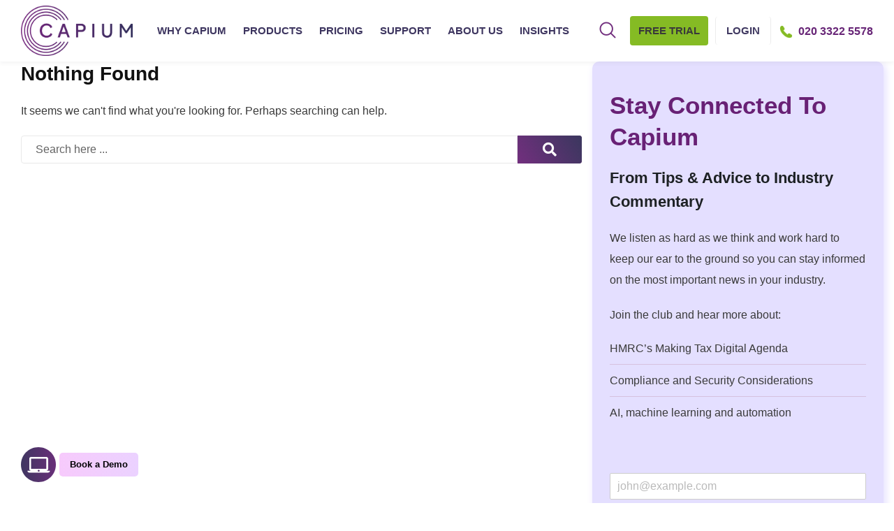

--- FILE ---
content_type: text/html; charset=UTF-8
request_url: https://www.capium.com/tag/quickbooks/
body_size: 42193
content:

<!doctype html>
<html lang="en-US">
<head>
	<!-- Google Tag Manager -->
<script>(function(w,d,s,l,i){w[l]=w[l]||[];w[l].push({'gtm.start':
new Date().getTime(),event:'gtm.js'});var f=d.getElementsByTagName(s)[0],
j=d.createElement(s),dl=l!='dataLayer'?'&l='+l:'';j.async=true;j.src=
'https://www.googletagmanager.com/gtm.js?id='+i+dl;f.parentNode.insertBefore(j,f);
})(window,document,'script','dataLayer','GTM-TJHBLRB');</script>
<!-- End Google Tag Manager -->
	
	<meta charset="UTF-8">
	<meta name="viewport" content="width=device-width, initial-scale=1.0">
	<link rel="profile" href="https://gmpg.org/xfn/11" />
	<meta name='robots' content='noindex, follow' />

<!-- Google Tag Manager for WordPress by gtm4wp.com -->
<script data-cfasync="false" data-pagespeed-no-defer>
	var gtm4wp_datalayer_name = "dataLayer";
	var dataLayer = dataLayer || [];
</script>
<!-- End Google Tag Manager for WordPress by gtm4wp.com --><noscript><style>#preloader{display:none;}</style></noscript>
	<!-- This site is optimized with the Yoast SEO plugin v26.6 - https://yoast.com/wordpress/plugins/seo/ -->
	<title>QuickBooks Archives - capium</title>
	<meta property="og:locale" content="en_US" />
	<meta property="og:type" content="article" />
	<meta property="og:title" content="QuickBooks Archives - capium" />
	<meta property="og:url" content="https://www.capium.com/tag/quickbooks/" />
	<meta property="og:site_name" content="capium" />
	<meta name="twitter:card" content="summary_large_image" />
	<script type="application/ld+json" class="yoast-schema-graph">{"@context":"https://schema.org","@graph":[{"@type":"CollectionPage","@id":"https://www.capium.com/tag/quickbooks/","url":"https://www.capium.com/tag/quickbooks/","name":"QuickBooks Archives - capium","isPartOf":{"@id":"https://www.capium.com/#website"},"breadcrumb":{"@id":"https://www.capium.com/tag/quickbooks/#breadcrumb"},"inLanguage":"en-US"},{"@type":"BreadcrumbList","@id":"https://www.capium.com/tag/quickbooks/#breadcrumb","itemListElement":[{"@type":"ListItem","position":1,"name":"Home","item":"https://www.capium.com/"},{"@type":"ListItem","position":2,"name":"QuickBooks"}]},{"@type":"WebSite","@id":"https://www.capium.com/#website","url":"https://www.capium.com/","name":"capium","description":"Just another WordPress site","potentialAction":[{"@type":"SearchAction","target":{"@type":"EntryPoint","urlTemplate":"https://www.capium.com/?s={search_term_string}"},"query-input":{"@type":"PropertyValueSpecification","valueRequired":true,"valueName":"search_term_string"}}],"inLanguage":"en-US"}]}</script>
	<!-- / Yoast SEO plugin. -->


<link rel='dns-prefetch' href='//fonts.googleapis.com' />
<link rel="alternate" type="application/rss+xml" title="capium &raquo; Feed" href="https://www.capium.com/feed/" />
<link rel="alternate" type="application/rss+xml" title="capium &raquo; Comments Feed" href="https://www.capium.com/comments/feed/" />
<link rel="alternate" type="application/rss+xml" title="capium &raquo; QuickBooks Tag Feed" href="https://www.capium.com/tag/quickbooks/feed/" />
		<style>
			.lazyload,
			.lazyloading {
				max-width: 100%;
			}
		</style>
		<style id='wp-img-auto-sizes-contain-inline-css' type='text/css'>
img:is([sizes=auto i],[sizes^="auto," i]){contain-intrinsic-size:3000px 1500px}
/*# sourceURL=wp-img-auto-sizes-contain-inline-css */
</style>
<style id='wp-emoji-styles-inline-css' type='text/css'>

	img.wp-smiley, img.emoji {
		display: inline !important;
		border: none !important;
		box-shadow: none !important;
		height: 1em !important;
		width: 1em !important;
		margin: 0 0.07em !important;
		vertical-align: -0.1em !important;
		background: none !important;
		padding: 0 !important;
	}
/*# sourceURL=wp-emoji-styles-inline-css */
</style>
<link rel='stylesheet' id='wp-block-library-css' href='https://www.capium.com/wp-includes/css/dist/block-library/style.min.css?ver=5c99a47aec708d1cb1f66839115273fd' type='text/css' media='all' />
<style id='wp-block-library-theme-inline-css' type='text/css'>
.wp-block-audio :where(figcaption){color:#555;font-size:13px;text-align:center}.is-dark-theme .wp-block-audio :where(figcaption){color:#ffffffa6}.wp-block-audio{margin:0 0 1em}.wp-block-code{border:1px solid #ccc;border-radius:4px;font-family:Menlo,Consolas,monaco,monospace;padding:.8em 1em}.wp-block-embed :where(figcaption){color:#555;font-size:13px;text-align:center}.is-dark-theme .wp-block-embed :where(figcaption){color:#ffffffa6}.wp-block-embed{margin:0 0 1em}.blocks-gallery-caption{color:#555;font-size:13px;text-align:center}.is-dark-theme .blocks-gallery-caption{color:#ffffffa6}:root :where(.wp-block-image figcaption){color:#555;font-size:13px;text-align:center}.is-dark-theme :root :where(.wp-block-image figcaption){color:#ffffffa6}.wp-block-image{margin:0 0 1em}.wp-block-pullquote{border-bottom:4px solid;border-top:4px solid;color:currentColor;margin-bottom:1.75em}.wp-block-pullquote :where(cite),.wp-block-pullquote :where(footer),.wp-block-pullquote__citation{color:currentColor;font-size:.8125em;font-style:normal;text-transform:uppercase}.wp-block-quote{border-left:.25em solid;margin:0 0 1.75em;padding-left:1em}.wp-block-quote cite,.wp-block-quote footer{color:currentColor;font-size:.8125em;font-style:normal;position:relative}.wp-block-quote:where(.has-text-align-right){border-left:none;border-right:.25em solid;padding-left:0;padding-right:1em}.wp-block-quote:where(.has-text-align-center){border:none;padding-left:0}.wp-block-quote.is-large,.wp-block-quote.is-style-large,.wp-block-quote:where(.is-style-plain){border:none}.wp-block-search .wp-block-search__label{font-weight:700}.wp-block-search__button{border:1px solid #ccc;padding:.375em .625em}:where(.wp-block-group.has-background){padding:1.25em 2.375em}.wp-block-separator.has-css-opacity{opacity:.4}.wp-block-separator{border:none;border-bottom:2px solid;margin-left:auto;margin-right:auto}.wp-block-separator.has-alpha-channel-opacity{opacity:1}.wp-block-separator:not(.is-style-wide):not(.is-style-dots){width:100px}.wp-block-separator.has-background:not(.is-style-dots){border-bottom:none;height:1px}.wp-block-separator.has-background:not(.is-style-wide):not(.is-style-dots){height:2px}.wp-block-table{margin:0 0 1em}.wp-block-table td,.wp-block-table th{word-break:normal}.wp-block-table :where(figcaption){color:#555;font-size:13px;text-align:center}.is-dark-theme .wp-block-table :where(figcaption){color:#ffffffa6}.wp-block-video :where(figcaption){color:#555;font-size:13px;text-align:center}.is-dark-theme .wp-block-video :where(figcaption){color:#ffffffa6}.wp-block-video{margin:0 0 1em}:root :where(.wp-block-template-part.has-background){margin-bottom:0;margin-top:0;padding:1.25em 2.375em}
/*# sourceURL=/wp-includes/css/dist/block-library/theme.min.css */
</style>
<style id='classic-theme-styles-inline-css' type='text/css'>
/*! This file is auto-generated */
.wp-block-button__link{color:#fff;background-color:#32373c;border-radius:9999px;box-shadow:none;text-decoration:none;padding:calc(.667em + 2px) calc(1.333em + 2px);font-size:1.125em}.wp-block-file__button{background:#32373c;color:#fff;text-decoration:none}
/*# sourceURL=/wp-includes/css/classic-themes.min.css */
</style>
<style id='global-styles-inline-css' type='text/css'>
:root{--wp--preset--aspect-ratio--square: 1;--wp--preset--aspect-ratio--4-3: 4/3;--wp--preset--aspect-ratio--3-4: 3/4;--wp--preset--aspect-ratio--3-2: 3/2;--wp--preset--aspect-ratio--2-3: 2/3;--wp--preset--aspect-ratio--16-9: 16/9;--wp--preset--aspect-ratio--9-16: 9/16;--wp--preset--color--black: #000000;--wp--preset--color--cyan-bluish-gray: #abb8c3;--wp--preset--color--white: #ffffff;--wp--preset--color--pale-pink: #f78da7;--wp--preset--color--vivid-red: #cf2e2e;--wp--preset--color--luminous-vivid-orange: #ff6900;--wp--preset--color--luminous-vivid-amber: #fcb900;--wp--preset--color--light-green-cyan: #7bdcb5;--wp--preset--color--vivid-green-cyan: #00d084;--wp--preset--color--pale-cyan-blue: #8ed1fc;--wp--preset--color--vivid-cyan-blue: #0693e3;--wp--preset--color--vivid-purple: #9b51e0;--wp--preset--color--digeco-button-dark-blue: #5a49f8;--wp--preset--color--digeco-button-light-blue: #7a64f2;--wp--preset--color--digeco-button-dark-violet: #750ed5;--wp--preset--color--digeco-button-light-gray: #3e3e3e;--wp--preset--color--digeco-button-white: #ffffff;--wp--preset--gradient--vivid-cyan-blue-to-vivid-purple: linear-gradient(135deg,rgb(6,147,227) 0%,rgb(155,81,224) 100%);--wp--preset--gradient--light-green-cyan-to-vivid-green-cyan: linear-gradient(135deg,rgb(122,220,180) 0%,rgb(0,208,130) 100%);--wp--preset--gradient--luminous-vivid-amber-to-luminous-vivid-orange: linear-gradient(135deg,rgb(252,185,0) 0%,rgb(255,105,0) 100%);--wp--preset--gradient--luminous-vivid-orange-to-vivid-red: linear-gradient(135deg,rgb(255,105,0) 0%,rgb(207,46,46) 100%);--wp--preset--gradient--very-light-gray-to-cyan-bluish-gray: linear-gradient(135deg,rgb(238,238,238) 0%,rgb(169,184,195) 100%);--wp--preset--gradient--cool-to-warm-spectrum: linear-gradient(135deg,rgb(74,234,220) 0%,rgb(151,120,209) 20%,rgb(207,42,186) 40%,rgb(238,44,130) 60%,rgb(251,105,98) 80%,rgb(254,248,76) 100%);--wp--preset--gradient--blush-light-purple: linear-gradient(135deg,rgb(255,206,236) 0%,rgb(152,150,240) 100%);--wp--preset--gradient--blush-bordeaux: linear-gradient(135deg,rgb(254,205,165) 0%,rgb(254,45,45) 50%,rgb(107,0,62) 100%);--wp--preset--gradient--luminous-dusk: linear-gradient(135deg,rgb(255,203,112) 0%,rgb(199,81,192) 50%,rgb(65,88,208) 100%);--wp--preset--gradient--pale-ocean: linear-gradient(135deg,rgb(255,245,203) 0%,rgb(182,227,212) 50%,rgb(51,167,181) 100%);--wp--preset--gradient--electric-grass: linear-gradient(135deg,rgb(202,248,128) 0%,rgb(113,206,126) 100%);--wp--preset--gradient--midnight: linear-gradient(135deg,rgb(2,3,129) 0%,rgb(40,116,252) 100%);--wp--preset--font-size--small: 12px;--wp--preset--font-size--medium: 20px;--wp--preset--font-size--large: 36px;--wp--preset--font-size--x-large: 42px;--wp--preset--font-size--normal: 16px;--wp--preset--font-size--huge: 50px;--wp--preset--spacing--20: 0.44rem;--wp--preset--spacing--30: 0.67rem;--wp--preset--spacing--40: 1rem;--wp--preset--spacing--50: 1.5rem;--wp--preset--spacing--60: 2.25rem;--wp--preset--spacing--70: 3.38rem;--wp--preset--spacing--80: 5.06rem;--wp--preset--shadow--natural: 6px 6px 9px rgba(0, 0, 0, 0.2);--wp--preset--shadow--deep: 12px 12px 50px rgba(0, 0, 0, 0.4);--wp--preset--shadow--sharp: 6px 6px 0px rgba(0, 0, 0, 0.2);--wp--preset--shadow--outlined: 6px 6px 0px -3px rgb(255, 255, 255), 6px 6px rgb(0, 0, 0);--wp--preset--shadow--crisp: 6px 6px 0px rgb(0, 0, 0);}:where(.is-layout-flex){gap: 0.5em;}:where(.is-layout-grid){gap: 0.5em;}body .is-layout-flex{display: flex;}.is-layout-flex{flex-wrap: wrap;align-items: center;}.is-layout-flex > :is(*, div){margin: 0;}body .is-layout-grid{display: grid;}.is-layout-grid > :is(*, div){margin: 0;}:where(.wp-block-columns.is-layout-flex){gap: 2em;}:where(.wp-block-columns.is-layout-grid){gap: 2em;}:where(.wp-block-post-template.is-layout-flex){gap: 1.25em;}:where(.wp-block-post-template.is-layout-grid){gap: 1.25em;}.has-black-color{color: var(--wp--preset--color--black) !important;}.has-cyan-bluish-gray-color{color: var(--wp--preset--color--cyan-bluish-gray) !important;}.has-white-color{color: var(--wp--preset--color--white) !important;}.has-pale-pink-color{color: var(--wp--preset--color--pale-pink) !important;}.has-vivid-red-color{color: var(--wp--preset--color--vivid-red) !important;}.has-luminous-vivid-orange-color{color: var(--wp--preset--color--luminous-vivid-orange) !important;}.has-luminous-vivid-amber-color{color: var(--wp--preset--color--luminous-vivid-amber) !important;}.has-light-green-cyan-color{color: var(--wp--preset--color--light-green-cyan) !important;}.has-vivid-green-cyan-color{color: var(--wp--preset--color--vivid-green-cyan) !important;}.has-pale-cyan-blue-color{color: var(--wp--preset--color--pale-cyan-blue) !important;}.has-vivid-cyan-blue-color{color: var(--wp--preset--color--vivid-cyan-blue) !important;}.has-vivid-purple-color{color: var(--wp--preset--color--vivid-purple) !important;}.has-black-background-color{background-color: var(--wp--preset--color--black) !important;}.has-cyan-bluish-gray-background-color{background-color: var(--wp--preset--color--cyan-bluish-gray) !important;}.has-white-background-color{background-color: var(--wp--preset--color--white) !important;}.has-pale-pink-background-color{background-color: var(--wp--preset--color--pale-pink) !important;}.has-vivid-red-background-color{background-color: var(--wp--preset--color--vivid-red) !important;}.has-luminous-vivid-orange-background-color{background-color: var(--wp--preset--color--luminous-vivid-orange) !important;}.has-luminous-vivid-amber-background-color{background-color: var(--wp--preset--color--luminous-vivid-amber) !important;}.has-light-green-cyan-background-color{background-color: var(--wp--preset--color--light-green-cyan) !important;}.has-vivid-green-cyan-background-color{background-color: var(--wp--preset--color--vivid-green-cyan) !important;}.has-pale-cyan-blue-background-color{background-color: var(--wp--preset--color--pale-cyan-blue) !important;}.has-vivid-cyan-blue-background-color{background-color: var(--wp--preset--color--vivid-cyan-blue) !important;}.has-vivid-purple-background-color{background-color: var(--wp--preset--color--vivid-purple) !important;}.has-black-border-color{border-color: var(--wp--preset--color--black) !important;}.has-cyan-bluish-gray-border-color{border-color: var(--wp--preset--color--cyan-bluish-gray) !important;}.has-white-border-color{border-color: var(--wp--preset--color--white) !important;}.has-pale-pink-border-color{border-color: var(--wp--preset--color--pale-pink) !important;}.has-vivid-red-border-color{border-color: var(--wp--preset--color--vivid-red) !important;}.has-luminous-vivid-orange-border-color{border-color: var(--wp--preset--color--luminous-vivid-orange) !important;}.has-luminous-vivid-amber-border-color{border-color: var(--wp--preset--color--luminous-vivid-amber) !important;}.has-light-green-cyan-border-color{border-color: var(--wp--preset--color--light-green-cyan) !important;}.has-vivid-green-cyan-border-color{border-color: var(--wp--preset--color--vivid-green-cyan) !important;}.has-pale-cyan-blue-border-color{border-color: var(--wp--preset--color--pale-cyan-blue) !important;}.has-vivid-cyan-blue-border-color{border-color: var(--wp--preset--color--vivid-cyan-blue) !important;}.has-vivid-purple-border-color{border-color: var(--wp--preset--color--vivid-purple) !important;}.has-vivid-cyan-blue-to-vivid-purple-gradient-background{background: var(--wp--preset--gradient--vivid-cyan-blue-to-vivid-purple) !important;}.has-light-green-cyan-to-vivid-green-cyan-gradient-background{background: var(--wp--preset--gradient--light-green-cyan-to-vivid-green-cyan) !important;}.has-luminous-vivid-amber-to-luminous-vivid-orange-gradient-background{background: var(--wp--preset--gradient--luminous-vivid-amber-to-luminous-vivid-orange) !important;}.has-luminous-vivid-orange-to-vivid-red-gradient-background{background: var(--wp--preset--gradient--luminous-vivid-orange-to-vivid-red) !important;}.has-very-light-gray-to-cyan-bluish-gray-gradient-background{background: var(--wp--preset--gradient--very-light-gray-to-cyan-bluish-gray) !important;}.has-cool-to-warm-spectrum-gradient-background{background: var(--wp--preset--gradient--cool-to-warm-spectrum) !important;}.has-blush-light-purple-gradient-background{background: var(--wp--preset--gradient--blush-light-purple) !important;}.has-blush-bordeaux-gradient-background{background: var(--wp--preset--gradient--blush-bordeaux) !important;}.has-luminous-dusk-gradient-background{background: var(--wp--preset--gradient--luminous-dusk) !important;}.has-pale-ocean-gradient-background{background: var(--wp--preset--gradient--pale-ocean) !important;}.has-electric-grass-gradient-background{background: var(--wp--preset--gradient--electric-grass) !important;}.has-midnight-gradient-background{background: var(--wp--preset--gradient--midnight) !important;}.has-small-font-size{font-size: var(--wp--preset--font-size--small) !important;}.has-medium-font-size{font-size: var(--wp--preset--font-size--medium) !important;}.has-large-font-size{font-size: var(--wp--preset--font-size--large) !important;}.has-x-large-font-size{font-size: var(--wp--preset--font-size--x-large) !important;}
:where(.wp-block-post-template.is-layout-flex){gap: 1.25em;}:where(.wp-block-post-template.is-layout-grid){gap: 1.25em;}
:where(.wp-block-term-template.is-layout-flex){gap: 1.25em;}:where(.wp-block-term-template.is-layout-grid){gap: 1.25em;}
:where(.wp-block-columns.is-layout-flex){gap: 2em;}:where(.wp-block-columns.is-layout-grid){gap: 2em;}
:root :where(.wp-block-pullquote){font-size: 1.5em;line-height: 1.6;}
/*# sourceURL=global-styles-inline-css */
</style>
<link rel='stylesheet' id='pb_animate-css' href='/wp-content/plugins/ays-popup-box/public/css/animate.css?ver=6.0.9' type='text/css' media='all' />
<link rel='stylesheet' id='contact-form-7-css' href='/wp-content/plugins/contact-form-7/includes/css/styles.css?ver=6.1.4' type='text/css' media='all' />
<link rel='stylesheet' id='eae-css-css' href='/wp-content/plugins/addon-elements-for-elementor-page-builder/assets/css/eae.min.css?ver=1.14.4' type='text/css' media='all' />
<link rel='stylesheet' id='eae-peel-css-css' href='/wp-content/plugins/addon-elements-for-elementor-page-builder/assets/lib/peel/peel.css?ver=1.14.4' type='text/css' media='all' />
<link rel='stylesheet' id='font-awesome-4-shim-css' href='/wp-content/plugins/elementor/assets/lib/font-awesome/css/v4-shims.min.css?ver=1.0' type='text/css' media='all' />
<link rel='stylesheet' id='font-awesome-5-all-css' href='/wp-content/plugins/elementor/assets/lib/font-awesome/css/all.min.css?ver=1.0' type='text/css' media='all' />
<link rel='stylesheet' id='vegas-css-css' href='/wp-content/plugins/addon-elements-for-elementor-page-builder/assets/lib/vegas/vegas.min.css?ver=2.4.0' type='text/css' media='all' />
<link rel='stylesheet' id='tablepress-default-css' href='/wp-content/plugins/tablepress/css/build/default.css?ver=3.2.6' type='text/css' media='all' />
<link rel='stylesheet' id='digeco-gfonts-css' href='//fonts.googleapis.com/css?family=Poppins%3A300%2C400%2C500%2C600%2C700%7CRoboto%3A300%2C400%2C500%2C700%2C900&#038;ver=1.8.1' type='text/css' media='all' />
<link rel='stylesheet' id='bootstrap-css' href='/wp-content/themes/digeco/assets/css/bootstrap.min.css?ver=1.8.1' type='text/css' media='all' />
<link rel='stylesheet' id='flaticon-digeco-css' href='/wp-content/themes/digeco/assets/fonts/flaticon-digeco/flaticon.css?ver=1.8.1' type='text/css' media='all' />
<link rel='stylesheet' id='nivo-slider-css' href='/wp-content/themes/digeco/assets/css/nivo-slider.min.css?ver=1.8.1' type='text/css' media='all' />
<link rel='stylesheet' id='magnific-popup-css' href='/wp-content/themes/digeco/assets/css/magnific-popup.css?ver=1.8.1' type='text/css' media='all' />
<link rel='stylesheet' id='font-awesome-css' href='/wp-content/themes/digeco/assets/css/font-awesome.min.css?ver=1.8.1' type='text/css' media='all' />
<link rel='stylesheet' id='animate-css' href='/wp-content/themes/digeco/assets/css/animate.min.css?ver=1.8.1' type='text/css' media='all' />
<link rel='stylesheet' id='select2-css' href='/wp-content/themes/digeco/assets/css/select2.min.css?ver=1.8.1' type='text/css' media='all' />
<link rel='stylesheet' id='digeco-default-css' href='/wp-content/themes/digeco/assets/css/default.css?ver=1.8.1' type='text/css' media='all' />
<link rel='stylesheet' id='digeco-elementor-css' href='/wp-content/themes/digeco/assets/css/elementor.css?ver=1.8.1' type='text/css' media='all' />
<link rel='stylesheet' id='digeco-rtanimation-css' href='/wp-content/themes/digeco/assets/css/rtanimation.css?ver=1.8.1' type='text/css' media='all' />
<link rel='stylesheet' id='digeco-style-css' href='/wp-content/themes/digeco/assets/css/style.css?ver=1.8.1' type='text/css' media='all' />
<style id='digeco-style-inline-css' type='text/css'>
	
	.entry-banner {
					background-color: #F8F8F8;
			}
	
	.entry-banner .entry-banner-content {
		text-align: center;
	}
	
	.footer-top-area {
					background: url(/wp-content/themes/digeco/assets/img/footer1_bg.png) no-repeat scroll center center / cover;
			}
	
	.footer-style-2 .footer-area {
					background: url(/wp-content/themes/digeco/assets/img/footer2_bg.png) no-repeat scroll center bottom;
			}
	
	.content-area {
		padding-top: 80px; 
		padding-bottom: 80px;
	}
	#page {
		background: url(  );
		background-color: #FFFFFF;
	}
	.single-digeco_team #page {
		background-image: none;
		background-color: transparent;
	}
	.single-digeco_team .site-main {
		background-image: url(  );
		background-color: #FFFFFF;
	}
	
	.error-page-area {		 
		background-color: #ffffff;
	}

	
	
/*# sourceURL=digeco-style-inline-css */
</style>
<link rel='stylesheet' id='jquery-timepicker-css' href='/wp-content/themes/digeco/assets/css/jquery.timepicker.min.css?ver=1.8.1' type='text/css' media='all' />
<link rel='stylesheet' id='ekit-widget-styles-css' href='/wp-content/plugins/elementskit-lite/widgets/init/assets/css/widget-styles.css?ver=3.7.8' type='text/css' media='all' />
<link rel='stylesheet' id='ekit-responsive-css' href='/wp-content/plugins/elementskit-lite/widgets/init/assets/css/responsive.css?ver=3.7.8' type='text/css' media='all' />
<link rel='stylesheet' id='elementor-frontend-css' href='/wp-content/uploads/elementor/css/custom-frontend.min.css?ver=1767513442' type='text/css' media='all' />
<link rel='stylesheet' id='eael-general-css' href='/wp-content/plugins/essential-addons-for-elementor-lite/assets/front-end/css/view/general.min.css?ver=6.5.5' type='text/css' media='all' />
<link rel='stylesheet' id='wpr-text-animations-css-css' href='/wp-content/plugins/royal-elementor-addons/assets/css/lib/animations/text-animations.min.css?ver=1.7.1043' type='text/css' media='all' />
<link rel='stylesheet' id='wpr-addons-css-css' href='/wp-content/plugins/royal-elementor-addons/assets/css/frontend.min.css?ver=1.7.1043' type='text/css' media='all' />
<style id='digeco-dynamic-inline-css' type='text/css'>
@media ( min-width:1200px ) { .container {  max-width: 1200px; } } .primary-color { color: #722f7e; } .secondary-color { color: #3a375e; } .dark-color { color: #000000; } body { color: #3a3a3a; } a { color: #722f7e; } a:hover { color: #3a375e; } .scrollToTop { background-color: #722f7e; } .tlp-preloader .animation-preloader:before {   border-top-color: #722f7e; } .text-loader li { background-image: -webkit-gradient(linear, left top, right top, from(#722f7e), to(#000000)); background-image: -o-linear-gradient(left, #722f7e 0%, #000000 100%); background-image: linear-gradient(to right, #722f7e 0%, #000000 100%); } .topbar-style-1 .header-top-bar { background-color: #5a49f8; color: #722f7e; } .topbar-style-1 .header-top-bar a { color: #722f7e; } .topbar-style-1 .header-top-bar .tophead-right i, .topbar-style-1 .header-top-bar .tophead-left i:before { color: #c6ceec; } .topbar-style-1.trheader .header-top-bar { color: #722f7e; } .topbar-style-1.trheader .header-top-bar a { color: #722f7e; } .topbar-style-1.trheader .header-top-bar .tophead-right i, .topbar-style-1.trheader .header-top-bar .tophead-left i:before { color: #ffffff; } .topbar-style-2 .header-top-bar { background-color: #f3f4f7; color: #722f7e; } .topbar-style-2 .header-top-bar a { color: #722f7e; } .topbar-style-2 .header-top-bar .tophead-right i, .topbar-style-2 .header-top-bar .tophead-left i:before { color: #646464; } .topbar-style-2 .header-top-bar .tophead-right a:hover i, .topbar-style-2 .header-top-bar .tophead-left a:hover i:before { color: #3a375e; } .topbar-style-1 .header-top-bar .tophead-right .button-btn:hover { background-color: #3a375e; } .site-header .main-navigation nav ul li a { font-family: Arial, Helvetica, sans-serif, sans-serif; font-size : 15px; font-weight : 700; line-height : 20px; color: #3e3660; text-transform : capitalize; font-style: normal; } .site-header .main-navigation ul.menu > li > a:hover, .site-header .main-navigation ul.menu li.current-menu-item > a, .site-header .main-navigation ul.menu li.current > a { color: #722f7e; } .site-header .main-navigation nav > ul > li > a:before { background-color: #722f7e; } .trheader .site-header .rt-sticky-menu .main-navigation nav > ul > li > a, .header-style-2.trheader .site-header .rt-sticky-menu .main-navigation nav > ul > li > a, .header-style-2.trheader .site-header .rt-sticky-menu .main-navigation .menu > li > a { color: #3e3660; } .trheader .site-header .rt-sticky-menu .main-navigation nav > ul > li > a:hover, .header-style-2.trheader .site-header .rt-sticky-menu .main-navigation nav > ul > li > a:hover, .header-style-2.trheader .site-header .rt-sticky-menu .main-navigation .menu > li > a:hover { color: #722f7e; } .trheader .site-header .rt-sticky-menu .main-navigation ul.menu > li.current-menu-item > a, .trheader .site-header .rt-sticky-menu .main-navigation ul.menu > li.current > a { color: #722f7e; } .site-header .main-navigation nav ul li a.active { color: #722f7e; } .trheader .site-header .main-navigation nav > ul > li > a, .trheader .site-header .main-navigation .menu > li > a { color: #722f7e; } .trheader .site-header .main-navigation ul.menu > li.current-menu-item > a, .trheader .site-header .main-navigation ul.menu > li.current > a { color: #3a375e; } .trheader.non-stick .site-header .main-navigation ul.menu > li > a, .trheader.non-stick .site-header .search-box .search-button i, .trheader.non-stick .header-icon-seperator, .trheader.non-stick .header-icon-area .cart-icon-area > a, .trheader.non-stick .additional-menu-area a.side-menu-trigger { color: #722f7e; } .trheader .site-header .main-navigation nav > ul > li > a:hover, .trheader .site-header .main-navigation .menu > li > a:hover { color: #3a375e; } .site-header .main-navigation nav > ul > li > a:after, .menu-full-wrap .header-button .ghost-btn:hover { background-color: #722f7e; } .header-search { background-color: rgba(114, 47, 126, 0.9); } .header-search .close { color: #722f7e; } body .rt-cover { background-color: rgba(114, 47, 126, 0); } .site-header .main-navigation ul > li > ul { background-color: #ffffff; } .site-header .main-navigation ul li ul li a { font-family: Arial, Helvetica, sans-serif, sans-serif; font-size : 14px; font-weight : 400; line-height : 22px; color: #3e3660; text-transform : capitalize; font-style: normal; } .site-header .main-navigation ul li ul.sub-menu li.menu-item-has-children:before { color: #3e3660; } .site-header .main-navigation ul li ul.sub-menu li.menu-item-has-children:hover:before, .site-header .main-navigation ul li.mega-menu ul.sub-menu li a:hover, .site-header .main-navigation ul.menu li ul.sub-menu li a:hover, .site-header .main-navigation ul li ul li:hover > a { color: #722f7e; } .site-header .site-branding{ width:160px; } .site-header .main-navigation ul.menu li ul.sub-menu li a:before { background-color: #722f7e; } .site-header .main-navigation ul li.mega-menu > ul.sub-menu { background-color: #ffffff} .site-header .main-navigation ul li.mega-menu > ul.sub-menu li:before { color: #722f7e; } #meanmenu .mean-bar .logo-small{ width:100px; } .mean-container .mean-bar .barsearch, .mean-container .mean-bar .sidebarBtn { color: #722f7e; } .offscreen-navigation ul li:before, .offscreen-navigation li.menu-item-has-children> a:after { color: #722f7e; } .mean-container .mean-bar {  border-color: #722f7e; } .mean-container .mean-bar .button-btn {  border-color: #722f7e; } .mean-container .mean-nav ul li a { font-family: Arial, Helvetica, sans-serif, sans-serif; font-size : 14px; font-weight : 700; line-height : 22px; color: #3e3660; text-transform : inherit; font-style: normal; } .mean-container ul li a:hover, .mean-container > ul > li.current-menu-item > a { color: #722f7e; } .mean-container .mean-nav ul li a:before, .mean-container .mean-nav ul li.current_page_item > a, .mean-container .mean-nav ul li.current-menu-parent > a { color: #3a375e; } .menu-right-wrap .header-search-box i:before { color: #722f7e; } .additional-menu-area span.side-menu-trigger span { background-color: #722f7e; } .header-icon-area .cart-icon-area .cart-icon-num { color: #722f7e; } .additional-menu-area a.side-menu-trigger:hover, .trheader.non-stick .additional-menu-area a.side-menu-trigger:hover { color: #722f7e; } .trheader.non-stickh .additional-menu-area span.side-menu-trigger span {   background-color: #722f7e; } .trheader.non-stickh .rt-sticky-menu .header-button-wrap .header-button .button-btn, .non-stickh .rt-sticky-menu .header-button-wrap .header-button .button-btn {   color: #722f7e; } .trheader.non-stickh .rt-sticky-menu .header-button-wrap .header-button .button-btn:hover, .non-stickh .rt-sticky-menu .header-button-wrap .header-button .button-btn:hover {   background-color: #722f7e; } .header-style-1.non-stickh .menu-right-wrap .header-search-box i:before, .header-style-1.trheader.non-stickh .menu-right-wrap .header-search-box i:before, .header-style-3.trheader.non-stickh .menu-right-wrap .header-search-box i:before { color: #722f7e; } .site-header .search-box .search-text { border-color: #722f7e; } .additional-menu-area .sidenav ul li a:hover, .additional-menu-area .sidenav-address span a:hover { color: #722f7e; } .header-style-1 .site-header .header-top .icon-left i:before { color: #3a375e; } .header-style-1 .header-button-wrap .header-button .button-btn { border-color: #722f7e;   color: #722f7e; } .header-style-1 .header-button-wrap .header-button .button-btn:hover { background-color: #722f7e; } .header-style-2 .site-header .info-wrap .icon-left i:before { color: #722f7e; } .header-style-2 .header-button-wrap .header-button .button-btn { border-color: #722f7e;   color: #722f7e; } .header-style-2 .header-button-wrap .header-button .button-btn:hover { background-color: #722f7e; } .header-style-2.trheader .header-button-wrap .header-button .button-btn:hover {   background-color: #722f7e;   border-color: #722f7e; } .header-style-3 .header-button-wrap .header-button .button-btn { border-color: #722f7e;   color: #722f7e; } .header-style-3 .header-button-wrap .header-button .button-btn:hover { background-color: #722f7e; } .header-style-4 .header-button-wrap .header-button .button-btn { border-color: #722f7e;   color: #722f7e; } .header-style-4 .header-button-wrap .header-button .button-btn:hover { background-color: #722f7e; } @media (min-width: 2100px) { .header-style-3.trheader .header-area .header-controll {  background: linear-gradient(45deg, rgba(114, 47, 126, 0.2) 0%, rgba(0, 0, 0, 1) 60%); } .header-style-4.trheader .header-area .header-controll:after {  background-color: #722f7e; } } .header-style-5 .site-header .header-button .button-btn { border-color: #722f7e;   color: #722f7e; } .header-style-5 .site-header .header-button .button-btn:hover { background-color: #722f7e; } .header-style-5 .header-icon-area .header-search-box a, .header-style-5 .header-icon-area .cart-icon-area > a, .header-style-5.trheader.non-stickh .header-icon-area .header-search-box a { color: #722f7e; } body { font-family: Arial, Helvetica, sans-serif, sans-serif; font-size: 16px; line-height: 30px; font-weight: 400; } h1 { font-family: Arial, Helvetica, sans-serif, sans-serif; font-size: 36px; line-height: 40px; font-weight: ; } h2 { font-family: Arial, Helvetica, sans-serif, sans-serif; font-size: 28px; line-height: 36px; font-weight: ; } h3 { font-family: Arial, Helvetica, sans-serif, sans-serif; font-size: 22px; line-height: 34px; font-weight: ; } h4 { font-family: Arial, Helvetica, sans-serif, sans-serif; font-size: 20px; line-height: 32px; font-weight: ; } h5 { font-family: Arial, Helvetica, sans-serif, sans-serif; font-size: 18px; line-height: 26px; font-weight: ; } h6 { font-family: Arial, Helvetica, sans-serif, sans-serif; font-size: 16px; line-height: 24px; font-weight: ; } .entry-banner .entry-banner-content h1 { color: #ffffff; } .breadcrumb-area .entry-breadcrumb span a, .breadcrumb-trail ul.trail-items li a { color: #ffffff; } .breadcrumb-area .entry-breadcrumb span a:hover, .breadcrumb-trail ul.trail-items li a:hover { color: #cecece; } .breadcrumb-trail ul.trail-items li, .entry-banner .entry-breadcrumb .delimiter { color: #ffffff; } .breadcrumb-area .entry-breadcrumb > span:last-child, .breadcrumb-trail ul.trail-items li > span { color: #cecece; } .entry-banner .entry-banner-content { padding-top: 120px; padding-bottom: 120px; } .entry-banner:after {   opacity: 1; background-image: -o-linear-gradient(30deg, #722f7e 0%, #000000 93%); background-image: linear-gradient(60deg, #722f7e, #000000 93%); } .entry-banner .shape-holder li.shape1 svg stop:first-child, .entry-banner .shape-holder li.shape2 svg stop:first-child, .entry-banner .shape-holder li.shape3 svg stop:first-child { stop-color: #523fff; } .entry-banner .shape-holder li.shape1 svg stop:last-child { stop-color: #750ed5; } .entry-banner .shape-holder li.shape2 svg stop:last-child { stop-color: #6d1adf; } .entry-banner .shape-holder li.shape3 svg stop:last-child { stop-color: #8221dd; }   .footer-top-area { color: #eaeaea; } .footer-top-area .widget h3 { color: #1d2124; } .footer-top-area .widget ul li a { color: #ffffff; } .footer-top-area .widget ul li a:hover { color: #eaeaea; } .footer-top-area .corporate-address li i, .footer-top-area .widget_recent_entries ul li .post-date { color: #eaeaea; } .footer-style-4 .footer-area:before { background-image: -o-linear-gradient(30deg, #fafafa 0%, #7a64f2 100%); background-image: linear-gradient(60deg, #fafafa 0%, #7a64f2 100%); } .footer-style-4 .footer-top-area .widget h3 { color: #722f7e; } .footer-style-4 .footer-area .footer-top-area, .footer-style-4 .footer-bottom-area { color: #3a375e; } .footer-style-4 .footer-top-area a, .footer-style-4 .footer-top-area .widget ul li a, .footer-style-4 .footer-top-area .widget ul.menu li a:before, .footer-style-4 .copyright_widget .widget ul li a, .footer-style-4 .footer-top-area .widget_recent_entries ul li .post-date, .footer-style-4 .footer-top-area .corporate-address li i, .footer-style-4 .footer-top-area ul li a i, .footer-style-4 .footer-bottom-area .copyright a { color: #3a375e; } .footer-style-4 .footer-top-area a:hover, .footer-style-4 .footer-top-area .widget ul li a:hover, .footer-style-4 .footer-top-area .widget ul.menu li a:hover:before, .footer-style-4 .copyright_widget .widget ul li a:hover, .footer-style-4 .footer-top-area ul li a:hover i, .footer-style-4 .footer-bottom-area .copyright a:hover { color: #722f7e; } .footer-style-4 .shape-holder .shape1 svg stop:first-child { stop-color: #6754f6; } .footer-style-4 .shape-holder .shape1 svg stop:last-child { stop-color: #5c4af8; } .footer-style-4 .shape-holder .shape2 svg stop:first-child { stop-color: #7363fd; } .footer-style-4 .shape-holder .shape2 svg stop:last-child { stop-color: #5c4af8; } .footer-style-4 .shape-holder .shape3 svg stop:first-child { stop-color: #745eff; } .footer-style-4 .shape-holder .shape3 svg stop:last-child { stop-color: #9217e0; } .footer-style-5 .footer-top-area { background-color: #fafafa; } .footer-style-5 .footer-bottom-area { background-color: #fafafa; } .footer-style-6 .footer-top-area { background-color: #222037; } .footer-style-6 .footer-top-area .widget h3 { color: #ffffff; } .footer-style-6 .footer-top-area .widget a, .footer-style-6 .footer-top-area .widget ul li a { color: #cecece; } .footer-style-6 .footer-top-area .widget a:hover, .footer-style-6 .footer-top-area .widget ul li a:hover { color: #ffffff; } .footer-style-6 .footer-top-area, .footer-style-6 .footer-top-area .corporate-address li i, .footer-style-6 .footer-top-area .widget_recent_entries ul li .post-date, .footer-style-6 .footer-top-area .rt-post-box .post-box-style ul li, .footer-style-6 .footer-top-area .rt-post-box .post-box-style ul li a { color: #ffffff; } .footer-style-6 .footer-bottom-area { background-color: #fafafa; } .footer-style-6 .footer-bottom-area, .footer-style-6 .footer-bottom-area a, .footer-style-6 .footer-bottom-area a:link, .footer-style-6 .footer-bottom-area .widget a { color: #cecece; } .footer-style-6 .footer-bottom-area a:hover, .footer-style-6 .footer-bottom-area a:link:hover, .footer-style-6 .footer-bottom-area .widget a:hover { color: #ffffff; } .footer-style-6 .footer-top-area .rt_footer_social_widget ul.footer-social li a:hover { color: #722f7e; } .footer-style-7 .footer-top-area .widget h3 {   color: #722f7e; } .footer-style-7 .footer-top-area { background-color: #ffffff; color: #3a375e; } .footer-style-7 .footer-bottom-area { background-color: #722f7e; color: #3a375e; } .footer-style-7 .footer-top-area .widget a, .footer-style-7 .footer-top-area .widget ul li a { color: #3a375e; } .footer-style-7 .footer-top-area .widget a:hover, .footer-style-7 .footer-top-area .widget ul li a:hover { color: #3a375e; } .footer-style-7 .footer-bottom-area a, .footer-style-7 .footer-bottom-area a:link, .footer-style-7 .footer-bottom-area .widget a {   color: #3a375e; } .footer-style-7 .footer-bottom-area a:hover, .footer-style-7 .footer-bottom-area a:link:hover, .footer-style-7 .footer-bottom-area .widget a:hover {   color: #3a375e; } .footer-style-7 .footer-top-area .corporate-address li i, .footer-style-7 .footer-top-area .widget_recent_entries ul li .post-date {  color: #3a375e; } .footer-style-8 .footer-top-area .widget h3 { color: #ffffff; } .footer-style-8 .footer-top-area:before { background-image: -o-linear-gradient(30deg, #c321ff 0%, #7a64f2 100%); background-image: linear-gradient(60deg, #c321ff 0%, #7a64f2 100%); } .footer-style-8 .footer-top-area .widget a, .footer-style-8 .footer-top-area .widget ul li a { color: #ffffff; } .footer-style-8 .footer-top-area .widget a:hover, .footer-style-8 .footer-top-area .widget ul li a:hover { color: #c3c0c0; } .footer-style-8 .footer-top-area .corporate-address li i, .footer-style-8 .footer-top-area .widget_recent_entries ul li .post-date, .footer-style-8 .footer-top-area .rt-post-box .post-box-style ul li, .footer-style-8 .footer-top-area .rt-post-box .post-box-style ul li a { color: #ffffff; } .footer-style-8 .footer-bottom-area { color: #ffffff; } .footer-style-8 .footer-bottom-area a, .footer-style-8 .footer-bottom-area a:link, .footer-style-8 .footer-bottom-area a:visited, .footer-style-8 .footer-bottom-area .widget a { color: #ffffff; } .footer-style-8 .footer-bottom-area a:hover, .footer-style-8 .footer-bottom-area a:link:hover, .footer-style-8 .footer-bottom-area a:visited:hover, .footer-style-8 .footer-bottom-area .widget a:hover { color: #c3c0c0; } .footer-style-8 .footer-bottom-area { background-image: -o-linear-gradient(30deg, #5f4ef5 0%, #7a64f2 100%); background-image: linear-gradient(60deg, #5f4ef5 0%, #7a64f2 100%); } .footer-style-9 .footer-top-area .widget h3 {   color: #722f7e; } .footer-style-9 .footer-top-area { background-color: #fafafa; color: #ffffff; } .footer-style-9 .footer-bottom-area { background-color: #fafafa; color: #ffffff; } .footer-style-9 .footer-top-area .widget a, .footer-style-9 .footer-top-area .widget ul li a { color: #722f7e; } .footer-style-9 .footer-top-area .widget a:hover, .footer-style-9 .footer-top-area .widget ul li a:hover { color: #ffffff; } .footer-style-9 .footer-bottom-area, .footer-style-9 .footer-bottom-area a, .footer-style-9 .footer-bottom-area a:link, .footer-style-9 .footer-bottom-area .widget a {   color: #722f7e; } .footer-style-9 .footer-bottom-area a:hover, .footer-style-9 .footer-bottom-area a:link:hover, .footer-style-9 .footer-bottom-area .widget a:hover {   color: #ffffff; } .footer-style-9 .footer-top-area .corporate-address li i, .footer-style-9 .footer-top-area .widget_recent_entries ul li .post-date {  color: #ffffff; } .footer-bottom-area a, .footer-bottom-area a:link, .footer-bottom-area a:visited { color: #722f7e; } .footer-bottom-area a:hover, .footer-bottom-area .widget ul li a:hover { color: #722f7e; } .footer-bottom-area { background-color: #722f7e; color: #722f7e; } .rt-box-title-1 span { border-top-color: #722f7e; } .footer-area .copyright a:hover, .widget-open-hour ul.opening-schedule li .os-close { color: #722f7e; } .sidebar-widget-area .widget_search form input:focus { border-color: #722f7e; } .search-form .custom-search-input button { background-color: #722f7e; } .search-form .custom-search-input button:before { background: -o-linear-gradient(205deg, #722f7e 40%, #3a375e 100%);   background: linear-gradient(245deg, #722f7e, #3a375e 100%); } .search-form .custom-search-input button:after {   background: -o-linear-gradient(30deg, #722f7e 0%, #3a375e 100%);   background: linear-gradient(60deg, #722f7e 0%, #3a375e 100%); } .search-form .input.search-submit { background-color: #722f7e; border-color: #722f7e; } .search-form .input.search-submit a:hover { color: #722f7e; } .widget ul li a:hover, .sidebar-widget-area .widget ul li a:hover { color: #722f7e; } .rt_widget_recent_entries_with_image .topic-box .widget-recent-post-title a, .sidebar-widget-area .widget .rt-slider-sidebar .rt-single-slide .testimo-info .testimo-title h3, .sidebar-widget-area .rt_widget_recent_entries_with_image .media-body .posted-date a, .post-tab-layout ul.btn-tab li a, .sidebar-widget-area .widget ul li.active a, .sidebar-widget-area .widget ul li.active a:before, .footer-top-area .search-form input.search-submit, .footer-top-area ul li:before { color: #722f7e; } .footer-top-area .search-form input.search-submit, .footer-top-area .stylish-input-group .input-group-addon button i { color: #722f7e; } .footer-top-area .stylish-input-group .input-group-addon button:hover { background: #722f7e; } .rt-box-title-1 { background-color: #722f7e; } .footer-topbar, .footer-topbar .emergrncy-content-holder{ background: #722f7e; } .footer-topbar .emergrncy-content-holder:before { border-color: transparent #722f7e; } .feature-post-layout .entry-title a:hover, .post-tab-layout .entry-title a:hover, .post-box-style .media-body h3 a:hover, .post-box-style .post-box-date ul li a:hover, .feature-post-layout .post-box-date ul li a:hover { color: #722f7e; } .rt_widget_recent_entries_with_image .topic-box .widget-recent-post-title a:hover { color: #3a375e; } .post-tab-layout ul.btn-tab li .active { background-color: #722f7e; } .entry-footer .about-author .media-body .author-title, .entry-title h1 a, blockquote.wp-block-quote cite { color: #722f7e; } .comments-area .main-comments .replay-area a:hover { background-color: #722f7e; } .sticky .blog-box {  border-color: #3a375e; } blockquote cite:after { background-color: #3a375e; } #respond .logged-in-as a, #respond #cancel-comment-reply-link { color: #722f7e; } #respond form .btn-send {   background-image: -o-linear-gradient(30deg, #722f7e 0%, #3a375e 100%);   background-image: linear-gradient(60deg, #722f7e 0%, #3a375e 100%); } #respond form .btn-send:hover {   background: -o-linear-gradient(205deg, #722f7e 40%, #3a375e 100%);   background: linear-gradient(245deg, #722f7e 40%, #3a375e 100%); } form.post-password-form input[type="submit"] { background-color: #722f7e; } form.post-password-form input[type="submit"]:hover { background-color: #3a375e; } .error-page-area {   background-color: #ffffff; } .error-page-area .text-1 {  color: #1d2124; } .error-page-area .text-2 { color: #646464; } .item-comments .item-comments-list ul.comments-list li .comment-reply {  background-color: #722f7e; } .title-bar35:after { background: #722f7e; } .button-gradient-1 { background-color: #722f7e; } .button-gradient-1:before { background: #722f7e;   background: -o-linear-gradient(205deg, #722f7e 40%, #3a375e 100%);   background: linear-gradient(245deg, #722f7e 40%, #3a375e 100%); } .button-gradient-1:after { background: #722f7e;   background-image: -o-linear-gradient(30deg, #722f7e 0%, #3a375e 100%);   background-image: linear-gradient(60deg, #722f7e 0%, #3a375e 100%); } .blog-box .blog-item-content h3 a:hover, .blog-box .blog-item-content ul li a:hover { color: #722f7e; } .blog-box .blog-item-content .post-grid-more { color: #722f7e; } .blog-box .blog-item-content .post-grid-more:hover { color: #3a375e; } blockquote, .wp-block-quote:not(.is-large):not(.is-style-large) { border-color: #722f7e; } .entry-header .entry-meta .post-date i { color: #722f7e; } .entry-footer ul.item-tags li a:hover, .about-author .media-body .author-title a, .entry-header .entry-meta ul li i { color: #722f7e; } .ui-cat-tag span a:hover {   background: #722f7e; } .entry-footer .item-tags a:hover, .entry-footer .post-share .share-links a:hover { color: #722f7e; } .entry-header .entry-meta ul li a:hover { color: #722f7e; } .single-post .entry-content ol li:before, .entry-content ol li:before { background-color: #722f7e; } .rt-related-post-info .post-title a:hover { color: #722f7e; } .pagination-area ul li a, .pagination-area ul li span { color: #722f7e; } .pagination-area li.active a:hover, .pagination-area ul li.active a, .pagination-area ul li a:hover, .pagination-area ul li span.current { background-color: #722f7e; } .woocommerce nav.woocommerce-pagination ul li a, .woocommerce nav.woocommerce-pagination ul li span { color: #722f7e; } .woocommerce nav.woocommerce-pagination ul li a:hover, .woocommerce nav.woocommerce-pagination ul li .current, .woocommerce nav.woocommerce-pagination ul li span.current, .woocommerce nav.woocommerce-pagination ul li.active a {   background-color: #722f7e; } .page-links .page-number { color: #722f7e; } .page-links span.current .page-number, .page-links a.post-page-numbers:hover .page-number { background-color: #722f7e; } .contact-form .form-group .form-control:focus, .help-form .form-group select:focus, .help-form .form-group .form-control:focus { border-color: #3a375e; } .online-form .form-group button:before, .estimate-form .form-group button:before {   background-color: #722f7e; } .mc4wp-form .mc4wp-form-fields button {   background-color: #722f7e; } .mc4wp-form .mc4wp-form-fields button:before { background-image: -o-linear-gradient(30deg, #722f7e 0%, #3a375e 100%);   background-image: linear-gradient(60deg, #722f7e 0%, #3a375e 100%); } .mc4wp-form .mc4wp-form-fields button:after { background-image: -o-linear-gradient(30deg, #3a375e 0%, #722f7e 100%);   background-image: linear-gradient(60deg, #3a375e 0%, #722f7e 100%); } .team-details-social li a {  background: #722f7e;  border: 1px solid #722f7e; } .team-details-social li:hover a {  border: 1px solid #722f7e; } .team-details-social li:hover a i {  color: #722f7e; } .skill-area .progress .lead {  border: 2px solid #722f7e; } .skill-area .progress .progress-bar {  background: #722f7e; } .team-details-info li i {  color: #722f7e; } .rt-woo-nav .owl-custom-nav-title::after, .rt-woo-nav .owl-custom-nav .owl-prev:hover, .rt-woo-nav .owl-custom-nav .owl-next:hover, .woocommerce ul.products li.product .onsale, .woocommerce span.onsale, .woocommerce a.added_to_cart, .woocommerce #respond input#submit:hover, .woocommerce input.button:hover, p.demo_store, .woocommerce #respond input#submit.disabled:hover, .woocommerce #respond input#submit:disabled:hover, .woocommerce #respond input#submit[disabled]:disabled:hover, .woocommerce a.button.disabled:hover, .woocommerce a.button:disabled:hover, .woocommerce a.button[disabled]:disabled:hover, .woocommerce button.button.disabled:hover, .woocommerce button.button:disabled:hover, .woocommerce button.button[disabled]:disabled:hover, .woocommerce input.button.disabled:hover, .woocommerce input.button:disabled:hover, .woocommerce input.button[disabled]:disabled:hover, .woocommerce-account .woocommerce .woocommerce-MyAccount-navigation ul li a { background-color: #722f7e; } .woocommerce div.product .product-meta a:hover, .woocommerce a.woocommerce-review-link:hover { color: #722f7e; } .woocommerce #review_form #respond .comment-form-rating label { color: #722f7e; } .woocommerce div.product p.price, .woocommerce div.product span.price { color: #3a375e; } .woocommerce .widget_price_filter .ui-slider .ui-slider-range, .woocommerce .widget_price_filter .ui-slider .ui-slider-handle { background-color: #722f7e; } .woocommerce-message, .woocommerce-info { border-color: #722f7e; } .woocommerce .product-thumb-area .overlay { background-color: rgba(114, 47, 126, 0.8); } .woocommerce .product-thumb-area:after { background-color: rgba(58, 55, 94, 0.9); } .woocommerce .product-thumb-area .product-info ul li a:hover, .single-product.woocommerce .entry-summary a.compare:hover, .single-product.woocommerce .entry-summary a.add_to_wishlist:hover, .single-product.woocommerce .entry-summary .yith-wcwl-wishlistaddedbrowse a:hover, .single-product.woocommerce .entry-summary .yith-wcwl-wishlistexistsbrowse a:hover { background-color: #722f7e; } .woocommerce #respond input#submit:hover, .woocommerce a.button:hover, .woocommerce button.button:hover, .woocommerce input.button:hover, .woocommerce div.product form.cart .button:hover, .woocommerce a.added_to_cart:hover, .woocommerce #respond input#submit.alt:hover, .woocommerce a.button.alt:hover, .woocommerce button.button.alt:hover, .woocommerce input.button.alt:hover {  background-color: #3a375e; } .woocommerce div.product form.cart .button, .woocommerce #respond input#submit, .woocommerce a.button, .woocommerce button.button, .woocommerce input.button { background-color: #722f7e; } .woocommerce #respond input#submit.alt, .woocommerce a.button.alt, .woocommerce button.button.alt, .woocommerce input.button.alt {   background-color: #722f7e; } .woocommerce.widget_product_search button:before {  color: #3a375e; } .woocommerce ul.products li.product h3 a:hover, .woocommerce ul.products li.product .price { color: #722f7e; } .woocommerce div.product .woocommerce-tabs .panel ul li:before { color: #722f7e; } .cart-icon-products .widget_shopping_cart .mini_cart_item a:hover {  color: #722f7e; } .woocommerce.product-list-view .product-info-area .product-list-info ul li a:hover {  background-color: #722f7e; } .woocommerce .quantity .qty:hover, .woocommerce .quantity .minus:hover, .woocommerce .quantity .plus:hover { background-color: #722f7e; } .product-grid-view .woo-shop-top .view-mode ul li.grid-view-nav a, .product-list-view .woo-shop-top .view-mode ul li.list-view-nav a { background-color: #722f7e;   border-color: #722f7e; } .header-icon-area .cart-icon-area > a { color: #722f7e; } .trheader.non-stickh .site-header .header-icon-area .cart-icon-area .cart-icon-num, .trheader.non-stickh .site-header .header-icon-area .search-box .search-button i, .trheader.non-stickh .site-header .header-icon-area .cart-icon-area > a {  color: #722f7e; } .rt-drop, .breadcrumbs-area2 .breadcrumbs-content h3 a:hover, .sidebar-widget-area .widget .corporate-address li i, .sidebar-widget-area .widget .corporate-address li i.fa-map-marker, .rt-news-box .post-cat span a:hover, .rt-news-box .topic-box .post-date1 span a:hover, .rt_widget_recent_entries_with_image .topic-box .post-date1 span a:hover, .sidebar-widget-area .widget.title-style-1 h3.widgettitle, .search-form input.search-submit, .header-style-5.trheader .header-social li a:hover, .header-style-5 .header-social li a:hover, .header-style-5 .header-contact .fa, .header-style-4.trheader .header-social li a:hover, .header-style-4 .header-social li a:hover, .header-style-4 .header-contact .fa, .header-style-3.trheader .header-social li a:hover, .header-style-3.trheader.non-stickh .header-social li a:hover, .header-style-3 .header-contact .fa, ul.news-info-list li i, .header-style-2 .header-contact .fa, .search-form input.search-submit:hover, .rt-cat-list-widget li:hover a, .footer-top-area .search-form input.search-submit, .ui-cat-tag a:hover, .entry-post-meta .post-author a:hover, .post-detail-style2 .post-info-light ul li a:hover, .post-detail-style2 .entry-meta li a:hover, .entry-title a:hover, .comments-area .main-comments .comment-meta .comment-author-name a:hover, .rt-blog-layout .entry-thumbnail-area ul li i, .rt-blog-layout .entry-thumbnail-area ul li a:hover, .rt-blog-layout .entry-content h3 a:hover, .blog-layout-1 .entry-meta ul li a:hover, .blog-box .blog-bottom-content-holder ul li i, .footer-top-area .rt-news-box .dark .rt-news-box-widget .media-body a:hover, .entry-footer .share-social ul a:hover { color: #722f7e; } .woocommerce-cart .woocommerce table.shop_table td.product-name > a:hover { color: #722f7e; } .rt-box-title-2,.blog-box .blog-img-holder .entry-content, button, input[type="button"], input[type="reset"], input[type="submit"], .sidebar-widget-area .widget.title-style-1 h3.widgettitle, .rt-cat-list-widget li:before, .elementor-widget-wp-widget-categories ul li:before, .cat-holder-text, .rt-blog-layout .entry-thumbnail-area ul .active, .blog-layout-2 .entry-meta .blog-cat ul li a:hover, .blog-layout-3 .entry-meta ul li.blog-cat li a:hover {   background-color: #722f7e; } .elementor-widget-wp-widget-categories ul li a:before {   color: #722f7e; } .elementor-widget-wp-widget-categories ul li:hover a { color: #3a375e; } .post-detail-style2 .cat-holder:before {   border-top: 8px solid #722f7e; } .entry-content .wpb_layerslider_element a.layerslider-button, .comments-area h3.comment-num:after {  background: #722f7e; } .entry-content .btn-read-more-h-b, .pagination-area ul li span .header-style-10.trheader #tophead .tophead-social li a:hover {   border: 1px solid #722f7e; } .woocommerce nav.woocommerce-pagination ul li span {   border-color: #722f7e; } .woocommerce div.product .woocommerce-tabs ul.tabs li a:hover, .woocommerce div.product .woocommerce-tabs ul.tabs li.active a { color: #3a375e; } .woocommerce div.product .woocommerce-tabs ul.tabs li a:after {   background-color: #3a375e; } .woocommerce div.product .share-links a:hover {   color: #722f7e; } .bottomBorder {   border-bottom: 2px solid #722f7e; } .search-form input.search-field { border-color: #722f7e; } #respond form input:focus, #respond form textarea:focus { border-color: #722f7e; } .search-form input.search-submit { background-color: #722f7e; border: 2px solid #722f7e; } .sidebar-widget-area .widget.title-style-1 h3.widgettitle span { border-top: 10px solid #722f7e; } .widget_tag_cloud .tagcloud a:hover, .widget_product_tag_cloud a:hover { background: -o-linear-gradient(30deg, #722f7e 0%, #3a375e 100%);   background: linear-gradient(60deg, #722f7e 0%, #3a375e 100%); } .cat-holder:before {   border-top: 8px solid #722f7e; } .footer-bottom-social ul li a { background-color: #722f7e; } .footer-bottom-social ul li a:hover {   background-color: #3a375e; } @-webkit-keyframes pulse2 {  0% {   -webkit-box-shadow: 0 0 0 0 #722f7e;   box-shadow: 0 0 0 0 #722f7e;  }  40% {   -webkit-box-shadow: 0 0 0 20px rgba(114, 47, 126, 0);   box-shadow: 0 0 0 20px rgba(114, 47, 126, 0);  }  70% {   -webkit-box-shadow: 0 0 0 20px rgba(114, 47, 126, 0);   box-shadow: 0 0 0 20px rgba(114, 47, 126, 0);  }  100% {   -webkit-box-shadow: 0 0 0 0 rgba(114, 47, 126, 0);   box-shadow: 0 0 0 0 rgba(114, 47, 126, 0);  } } @keyframes pulse2 {  0% {   -webkit-box-shadow: 0 0 0 0 #722f7e;   box-shadow: 0 0 0 0 #722f7e;  }  40% {   -webkit-box-shadow: 0 0 0 20px rgba(114, 47, 126, 0);   box-shadow: 0 0 0 20px rgba(114, 47, 126, 0);  }  70% {   -webkit-box-shadow: 0 0 0 20px rgba(114, 47, 126, 0);   box-shadow: 0 0 0 20px rgba(114, 47, 126, 0);  }  100% {   -webkit-box-shadow: 0 0 0 0 rgba(114, 47, 126, 0);   box-shadow: 0 0 0 0 rgba(114, 47, 126, 0);  } } .button-1 { color: #722f7e; } .button-1:hover {   color: #3a375e; } .btn-fill { background-color: #722f7e; border-color: #722f7e; } .btn-fill:hover {   color: #722f7e; } .btn-ghost, .rtin-pricing-layout6.active-class .btn-ghost:hover { border-color: #722f7e;   color: #722f7e; } .btn-ghost:hover, .rtin-pricing-layout6.active-class .btn-ghost {   background-color: #722f7e; } .btn-ghost.btn-dark:hover {   background-color: #3a375e;   border-color: #3a375e !important; } .btn-light:hover {   background-color: #722f7e;   border-color: #722f7e !important; } .btn-ghost.btn-ghost-gradient {   background-image: -o-linear-gradient(#fff, #fff), -o-linear-gradient(205deg, #85bb24, #722f7e);   background-image: linear-gradient(#fff, #fff), linear-gradient(245deg, #85bb24, #722f7e); } .btn-ghost.btn-ghost-gradient:before {   background-image: -o-linear-gradient(205deg, #85bb24, #722f7e);   background-image: linear-gradient(245deg, #85bb24, #722f7e); } .btn-fill.btn-fill-gradient:before {   background: #722f7e;   background: -o-linear-gradient(30deg, #722f7e 0%, #85bb24 100%);   background: linear-gradient(60deg, #722f7e 0%, #85bb24 100%); } .btn-fill.btn-fill-gradient:after {   background: #722f7e;   background-image: -o-linear-gradient(30deg, #85bb24 0%, #722f7e 100%);   background-image: linear-gradient(60deg, #85bb24 0%, #722f7e 100%); } .section-title-style1 .heading-icon i { color: #722f7e; } .section-default-style .sub-title { color: #722f7e; } .section-style-1:before {   background-color: #722f7e; } .section-style-1:after {   background-image: -webkit-gradient(linear, left top, right top, from(#722f7e), to(transparent));   background-image: -o-linear-gradient(left, #722f7e 0%, transparent 100%);   background-image: linear-gradient(90deg, #722f7e 0%, transparent 100%); } .rs-parallax-wrap .rtin-play .rtin-icon { color: #722f7e; } .rs-parallax-wrap .rtin-play .rtin-icon:before { background-image: -webkit-gradient(linear, left top, left bottom, from(#3a375e), to(#000000));   background-image: -o-linear-gradient(top, #3a375e 0%, #000000 100%);   background-image: linear-gradient(180deg, #3a375e 0%, #000000 100%); } .rt-owl-nav-1.slider-nav-enabled .owl-carousel .owl-nav > div:hover {   background-color: #722f7e;   border-color: #722f7e; } .rt-owl-nav-1.slider-dot-enabled .owl-carousel .owl-dot:hover span, .rt-owl-nav-1.slider-dot-enabled .owl-carousel .owl-dot.active span { background: #722f7e; } .rt-owl-nav-2.slider-nav-enabled .owl-carousel .owl-nav > div:hover {   background-color: #722f7e;   border-color: #722f7e; } .rt-owl-nav-2.slider-dot-enabled .owl-carousel .owl-dot:hover span, .rt-owl-nav-2.slider-dot-enabled .owl-carousel .owl-dot.active span { background: #722f7e; } .rt-owl-nav-3.slider-dot-enabled .owl-carousel .owl-dot:hover span , .rt-owl-nav-3.slider-dot-enabled .owl-carousel .owl-dot.active span { background: #722f7e; } .rt-owl-nav-3.slider-nav-enabled .owl-carousel .owl-nav > div:hover { background: #722f7e; } .about-image-text .about-content .sub-rtin-title, .about-image-text ul.list-layout1 li:before, .about-image-text ul.list-layout2 li:before { color: #722f7e; } .rt-image .figure-holder .mask-text {   background: -o-linear-gradient(205deg, #3a375e 0%, #722f7e 100%);   background: linear-gradient(245deg, #3a375e 0%, #722f7e 100%); } .title-text-button .subtitle { color: #722f7e; } .title-text-button ul li:before { color: #722f7e; } .title-text-style5 {   background-color: #722f7e; } .title-text-style5 .offer-heading { color: #722f7e; } .info-box-style1 .rtin-title a:hover, .info-box-style2 .rtin-title a:hover, .info-box-style6 .rtin-title a:hover, .info-box-style11 .rtin-item .rtin-title a:hover, .info-box-style12 .rtin-item .rtin-title a:hover, .info-box-style14 .rtin-item .rtin-title a:hover, .info-box-style17 .rtin-title a:hover { color: #722f7e; } .info-box-style3 .rtin-item:before, .info-box-style15 .rtin-item.rtin-icon .rtin-icon:before {   background-color: #722f7e; } .info-box-style3 .rtin-item .rtin-icon i, .info-box-style4 .rtin-item .rtin-icon, .info-box-style11 .rtin-item .rtin-icon, .info-box-style14 .rtin-item .rtin-icon i, .info-box-style15 .rtin-item:hover .rtin-icon i, .info-box-style16 .rtin-item .rtin-icon i, .info-box-style17 .rtin-item:hover .rtin-icon i, .info-box-style4.dark-mode .rtin-item:hover .rtin-icon { color: #722f7e; } .info-box-style4 .rtin-item:hover, .info-box-style17 .rtin-item .rtin-icon {   background-color: #722f7e; } .info-box-style9 .rtin-title a:hover { color: #722f7e; } .info-box-style10 .rtin-item:before {   background-color: #722f7e; } .info-box-style10 .rtin-item .rtin-title a:hover { color: #722f7e; } .info-box-style13 .rtin-item.rtin-icon .rtin-icon:before, .info-box-style14 .rtin-item.rtin-icon:hover .rtin-icon:before, .info-box-style15 .rtin-item:before, .working-process-style7 .rtin-item:hover .count-number {   background-color: #722f7e; } .working-process-default .rtin-title a:hover { color: #722f7e; } .working-process-style1 .rtin-item:hover .count-number, .working-process-style7 .count-number { color: #722f7e; } .rtin-story .story-layout .story-box-layout:before {   background-color: #722f7e; } .info-box-style17 .rtin-item:hover .icon-holder svg {   fill: #722f7e; } .rt-counter .rtin-item i { color: #722f7e; } .rt-counter .rtin-item .rtin-counter { color: #722f7e; } .rtin-progress-bar .progress .progress-bar { background-color: #3a375e; } .rt-counter .rtin-item .rtin-media .image-svg svg { fill: #722f7e; } .team-default .rtin-content .rtin-title a:hover { color: #722f7e; } .team-multi-layout-1 .animted-bg-wrap .animted-bg { background-color: rgba(114, 47, 126, 0.9); } .team-multi-layout-2 .rtin-item .rtin-thums:before { background-color: rgba(114, 47, 126, 0.5); } .team-multi-layout-2 .rtin-item:hover .rtin-thums:before { background-color: rgba(114, 47, 126, 0.9); } .team-multi-layout-1 .maks-item .rtin-social li a:hover, .team-multi-layout-2 .rtin-item:hover .rtin-social li a { background-color: #3a375e; } .team-multi-layout-3 .rtin-content .rtin-social li a:hover { color: #722f7e; } .team-multi-layout-3 .animted-bg-wrap .animted-bg {   background: #722f7e;   background: -o-linear-gradient(30deg, #722f7e 0%, #3a375e 100%);   background: linear-gradient(60deg, #722f7e 0%, #3a375e 100%); } .team-single ul.rtin-social li.share i, .team-single .rtin-content ul.rtin-team-info li i, .team-single .rtin-content a:hover { color: #722f7e; } .portfolio-default .rt-portfolio-tab a.current, .portfolio-default .rt-portfolio-tab a:hover {   background: #722f7e; } .portfolio-multi-layout-1 .rtin-title a:hover, .portfolio-multi-layout-1 .rtin-cat a:hover, .portfolio-multi-layout-1 .rtin-item .rtin-content .rtin-icon a, .portfolio-multi-layout-2 .rtin-item .rtin-read a:hover, .portfolio-multi-layout-3 .rtin-content h3 a:hover { color: #722f7e; } .portfolio-multi-layout-1 .rtin-item:after, .portfolio-multi-layout-2 .rtin-item .rtin-content { background-color: #722f7e; } .portfolio-multi-layout-4 .rtin-title a:hover, .portfolio-multi-layout-4 .rtin-cat a:hover, .portfolio-multi-layout-4 .rtin-item .rtin-content .rtin-icon a:hover { color: #722f7e; } .portfolio-single .portfolio-details ul.rtin-portfolio-info li a:hover { color: #722f7e; } .portfolio-single .item-slider .owl-nav > div:hover {   background-color: #722f7e;   border: 1px solid #722f7e; } .portfolio-grid-layout7 .rtin-item:before { background-color: rgba(114, 47, 126, 0.9); } .service-grid-layout1 .rtin-item .rtin-icon i, .service-grid-layout3 .rtin-item .rtin-icon i { color: #722f7e; } .service-default .rtin-item .rtin-title a:hover { color: #722f7e; } .service-grid-layout2 .rtin-item .rtin-icon:before, .service-grid-layout3 .rtin-item:before {   background-color: #722f7e; } .rtin-service-info li span { color: #722f7e; } .rtin-testimonial-1 .rtin-item .top-box { background-image: -o-linear-gradient(30deg, #722f7e 0%, #3a375e 100%);   background-image: linear-gradient(60deg, #722f7e 0%, #3a375e 100%); } .rtin-testimonial-1 .rtin-item .rtin-icon, .rtin-testimonial-2 .rtin-item .rtin-icon { color: #722f7e; } .rtin-testimonial-2 .rtin-item { background-image: -o-linear-gradient(30deg, #722f7e 0%, #3a375e 100%);   background-image: linear-gradient(60deg, #722f7e 0%, #3a375e 100%); } .rtin-testimonial-8 .shape-wrap li svg path {   fill: #722f7e; } @media (max-width: 480px) { .rtin-testimonial-8 .rtin-content {  background-color: #722f7e; } } @media only screen and (max-width: 767px) { .rtin-testimonial-7 .rtin-item {  background-color: #722f7e; } } .post-grid-style1 .rtin-item .rtin-title a:hover, .post-grid-style1 .rtin-item ul li a:hover, .post-grid-style1 .rtin-item ul li i, .post-grid-style2 .rtin-item .rtin-title a:hover, .post-grid-style2 .rtin-item ul li a:hover, .post-grid-style3 .rtin-item h3 a:hover, .post-grid-style3 .rtin-item ul li a:hover {   color: #722f7e; } .post-grid-style5 .rtin-item ul li, .post-grid-style5 .rtin-item ul li a, .post-grid-style5 .rtin-item .rtin-title a:hover, .post-grid-style7 .rtin-item ul li i, .post-grid-style7 .rtin-item ul li a:hover, .post-grid-style7 .rtin-item .rtin-title a:hover {   color: #722f7e; } .rtin-pricing-layout2 .price-header .rtin-price, .rtin-pricing-layout4 .price-header .rtin-price, .rtin-pricing-layout6.active-class .item-price {   color: #722f7e; } .rtin-pricing-layout2 .rt-price-table-box .popular-offer, .rtin-pricing-layout3 .rt-price-table-box .popular-offer, .rtin-pricing-layout4 .rt-price-table-box .popular-offer, .rtin-pricing-layout6 .status-shape {   border-top: 5rem solid #722f7e; } .rtin-pricing-layout3 .price-header .rtin-price {   background: -webkit-linear-gradient(-135deg, #85bb24, #722f7e); -webkit-background-clip: text;   -webkit-text-fill-color: transparent; } .rtin-pricing-layout3 .rtin-price .price-fac { background: -webkit-linear-gradient(-45deg, #85bb24, #85bb24); -webkit-background-clip: text;   -webkit-text-fill-color: transparent; } .rtin-pricing-layout5 .price-header {   background-color: #722f7e;   background-image: -o-linear-gradient(30deg, #722f7e 0%, #3a375e 100%);   background-image: linear-gradient(60deg, #722f7e 0%, #3a375e 100%); } .video-style1 .item-icon .rtin-play, .video-style2 .item-icon .rtin-play, .video-style3 .item-icon .rtin-play {   background-color: #722f7e; } .video-style1 .item-icon .rtin-play:hover {   background-color: #000000; } .video-style2 .item-icon .rtin-play:before, .video-style3 .item-icon .rtin-play:before { background-image: -webkit-gradient(linear, left top, left bottom, from(#3a375e), to(#000000));   background-image: -o-linear-gradient(top, #3a375e 0%, #000000 100%);   background-image: linear-gradient(180deg, #3a375e 0%, #000000 100%); } .video-style1 .item-icon .rtin-play:after { background-color: rgba(114, 47, 126, 0.6); } .fixed-sidebar-left .elementor-widget-wp-widget-nav_menu ul > li > a:hover, .fix-bar-bottom-copyright .rt-about-widget ul li a:hover, .fixed-sidebar-left .rt-about-widget ul li a:hover { color: #722f7e; } .rtin-contact-info ul li i, .rtin-address-default .rtin-item .rtin-icon i:before, .rtin-address-default .rtin-item .rtin-info a:hover {   color: #722f7e; } .rtin-address-default.dark .rtin-address-info {   background: #722f7e; } .fixed-sidebar-addon .elementor-widget-wp-widget-nav_menu ul > li > a:hover, .fixed-sidebar-addon .rt-about-widget .footer-social li a:hover {   color: #722f7e; } .rt-cat-list-widget li:before {   background: #722f7e; } .elementor-icon-list-items .elementor-icon-list-item i {   color: #3a375e; } .elementor-accordion .elementor-active .elementor-accordion-icon > span, .elementor-accordion .elementor-accordion-item .elementor-tab-title.elementor-active a {   color: #722f7e; } .rtin-skills .rtin-skill-each .progress .progress-bar {   background-color: #722f7e; } .rtin-skills .rtin-skill-each .progress .progress-bar > span {   color: #722f7e; } .rtin-skills .rtin-skill-each .progress .progress-bar > span:before {   border-top-color: #722f7e; } .animate-shape-style10 .animated-shape li stop:first-child { stop-color: #722f7e; } .animate-shape-style10 .animated-shape li stop:last-child { stop-color: #000000; } .rtel-content-toggle ul.nav.nav-tabs .nav-item.show .nav-link, .rtel-content-toggle ul.nav.nav-tabs .nav-link.active {   background-color: #722f7e; } 
/*# sourceURL=digeco-dynamic-inline-css */
</style>
<!--n2css--><!--n2js--><script type="text/javascript" data-cfasync="false" src="https://www.capium.com/wp-includes/js/jquery/jquery.min.js?ver=3.7.1" id="jquery-core-js"></script>
<script type="text/javascript" id="ays-pb-js-extra">
/* <![CDATA[ */
var pbLocalizeObj = {"ajax":"https://www.capium.com/wp-admin/admin-ajax.php","seconds":"seconds","thisWillClose":"This will close in","icons":{"close_icon":"\u003Csvg class=\"ays_pb_material_close_icon\" xmlns=\"https://www.w3.org/2000/svg\" height=\"36px\" viewBox=\"0 0 24 24\" width=\"36px\" fill=\"#000000\" alt=\"Pop-up Close\"\u003E\u003Cpath d=\"M0 0h24v24H0z\" fill=\"none\"/\u003E\u003Cpath d=\"M19 6.41L17.59 5 12 10.59 6.41 5 5 6.41 10.59 12 5 17.59 6.41 19 12 13.41 17.59 19 19 17.59 13.41 12z\"/\u003E\u003C/svg\u003E","close_circle_icon":"\u003Csvg class=\"ays_pb_material_close_circle_icon\" xmlns=\"https://www.w3.org/2000/svg\" height=\"24\" viewBox=\"0 0 24 24\" width=\"36\" alt=\"Pop-up Close\"\u003E\u003Cpath d=\"M0 0h24v24H0z\" fill=\"none\"/\u003E\u003Cpath d=\"M12 2C6.47 2 2 6.47 2 12s4.47 10 10 10 10-4.47 10-10S17.53 2 12 2zm5 13.59L15.59 17 12 13.41 8.41 17 7 15.59 10.59 12 7 8.41 8.41 7 12 10.59 15.59 7 17 8.41 13.41 12 17 15.59z\"/\u003E\u003C/svg\u003E","volume_up_icon":"\u003Csvg class=\"ays_pb_fa_volume\" xmlns=\"https://www.w3.org/2000/svg\" height=\"24\" viewBox=\"0 0 24 24\" width=\"36\"\u003E\u003Cpath d=\"M0 0h24v24H0z\" fill=\"none\"/\u003E\u003Cpath d=\"M3 9v6h4l5 5V4L7 9H3zm13.5 3c0-1.77-1.02-3.29-2.5-4.03v8.05c1.48-.73 2.5-2.25 2.5-4.02zM14 3.23v2.06c2.89.86 5 3.54 5 6.71s-2.11 5.85-5 6.71v2.06c4.01-.91 7-4.49 7-8.77s-2.99-7.86-7-8.77z\"/\u003E\u003C/svg\u003E","volume_mute_icon":"\u003Csvg xmlns=\"https://www.w3.org/2000/svg\" height=\"24\" viewBox=\"0 0 24 24\" width=\"24\"\u003E\u003Cpath d=\"M0 0h24v24H0z\" fill=\"none\"/\u003E\u003Cpath d=\"M7 9v6h4l5 5V4l-5 5H7z\"/\u003E\u003C/svg\u003E"}};
//# sourceURL=ays-pb-js-extra
/* ]]> */
</script>
<script type="text/javascript" src="/wp-content/plugins/ays-popup-box/public/js/ays-pb-public.js?ver=6.0.9" id="ays-pb-js"></script>
<script type="text/javascript" src="/wp-content/plugins/addon-elements-for-elementor-page-builder/assets/js/iconHelper.js?ver=1.0" id="eae-iconHelper-js"></script>
<link rel="https://api.w.org/" href="https://www.capium.com/wp-json/" /><link rel="alternate" title="JSON" type="application/json" href="https://www.capium.com/wp-json/wp/v2/tags/10071" /><link rel="EditURI" type="application/rsd+xml" title="RSD" href="https://www.capium.com/xmlrpc.php?rsd" />

<meta name="generator" content="Redux 4.5.9" /><link rel='preload' href='/wp-content/themes/digeco/assets/webfonts/fa-regular-400.woff2' as='font' type='font/woff2' crossorigin /><link rel='preload' href='/wp-content/plugins/revslider/public/assets/fonts/font-awesome/fonts/fontawesome-webfont.woff2?v=4.7.0' as='font' type='font/woff2' crossorigin /><link rel='preload' href='/wp-content/plugins/elementor/assets/lib/font-awesome/webfonts/fa-solid-900.woff2' as='font' type='font/woff2' crossorigin /><link rel='preconnect' href='https://fonts.gstatic.com/' />
<!-- Google Tag Manager for WordPress by gtm4wp.com -->
<!-- GTM Container placement set to off -->
<script data-cfasync="false" data-pagespeed-no-defer>
	var dataLayer_content = {"pagePostType":false,"pagePostType2":"tag-"};
	dataLayer.push( dataLayer_content );
</script>
<script data-cfasync="false" data-pagespeed-no-defer>
	console.warn && console.warn("[GTM4WP] Google Tag Manager container code placement set to OFF !!!");
	console.warn && console.warn("[GTM4WP] Data layer codes are active but GTM container must be loaded using custom coding !!!");
</script>
<!-- End Google Tag Manager for WordPress by gtm4wp.com -->		<script>
			document.documentElement.className = document.documentElement.className.replace('no-js', 'js');
		</script>
				<style>
			.no-js img.lazyload {
				display: none;
			}

			figure.wp-block-image img.lazyloading {
				min-width: 150px;
			}

			.lazyload,
			.lazyloading {
				--smush-placeholder-width: 100px;
				--smush-placeholder-aspect-ratio: 1/1;
				width: var(--smush-image-width, var(--smush-placeholder-width)) !important;
				aspect-ratio: var(--smush-image-aspect-ratio, var(--smush-placeholder-aspect-ratio)) !important;
			}

						.lazyload, .lazyloading {
				opacity: 0;
			}

			.lazyloaded {
				opacity: 1;
				transition: opacity 400ms;
				transition-delay: 0ms;
			}

					</style>
		<meta name="generator" content="Elementor 3.34.0; features: additional_custom_breakpoints; settings: css_print_method-external, google_font-enabled, font_display-auto">
			<style>
				.e-con.e-parent:nth-of-type(n+4):not(.e-lazyloaded):not(.e-no-lazyload),
				.e-con.e-parent:nth-of-type(n+4):not(.e-lazyloaded):not(.e-no-lazyload) * {
					background-image: none !important;
				}
				@media screen and (max-height: 1024px) {
					.e-con.e-parent:nth-of-type(n+3):not(.e-lazyloaded):not(.e-no-lazyload),
					.e-con.e-parent:nth-of-type(n+3):not(.e-lazyloaded):not(.e-no-lazyload) * {
						background-image: none !important;
					}
				}
				@media screen and (max-height: 640px) {
					.e-con.e-parent:nth-of-type(n+2):not(.e-lazyloaded):not(.e-no-lazyload),
					.e-con.e-parent:nth-of-type(n+2):not(.e-lazyloaded):not(.e-no-lazyload) * {
						background-image: none !important;
					}
				}
			</style>
			<link rel="icon" href="/wp-content/uploads/2023/02/cropped-chota_capium-removebg-preview-32x32.png" sizes="32x32" />
<link rel="icon" href="/wp-content/uploads/2023/02/cropped-chota_capium-removebg-preview-192x192.png" sizes="192x192" />
<link rel="apple-touch-icon" href="/wp-content/uploads/2023/02/cropped-chota_capium-removebg-preview-180x180.png" />
<meta name="msapplication-TileImage" content="/wp-content/uploads/2023/02/cropped-chota_capium-removebg-preview-270x270.png" />
		<style type="text/css" id="wp-custom-css">
			@media ( min-width:1200px ) {
  .container {
    max-width: 1250px !important;
  }
}
.site-header .main-navigation nav ul li a{
	padding:10px !important;
}
.content-area {
  padding-top: 0;
  padding-bottom: 0;
}
.header-button .btn-gradient{
  border:0 !important;
  background: #85BB24 !important;
	padding:6px 12px;
	font-size: 15px !important;
  font-weight: 600 !important;
}
.call-btn .header-button .btn-gradient {
  background: rgb(255,255,255,0) !important;
  width: 32px;
  padding: 0 !important;
  margin: 8px 0 0 4px;
	width: 100%;
}
.call-btn span {
  color: #682677;
}
.call-btn {
  display: flex;
  margin-left: 5px;
}
.call-btn img{
  width:25px;
}
.call-btn span{
  font-weight: 600;
  margin-left: 5px;
	font-size:16px;
	width:100%;
}
.header-search {
  background-color: rgba(0, 0, 0, 0.6) !important;
}
.header-search .close {
  background: rgba(255, 255, 255, 0) !important;
  color: #fff !important;
}
@media screen and (min-width:999px){

}
@media screen and (min-width:1024px) and (max-width:1199px){
	.site-header .main-navigation nav ul li a{
		padding-left: 5px;
padding-right: 5px;
	}
	.header-button .btn-gradient{
		padding: 5px 10px;
font-size: 16px;
		margin-right:10px;
	}
}
.login-btn {
  margin-left: 10px;
}
.login-btn .header-button .btn-gradient {
  background: #fff !important;
  color: #413a62 !important;
  font-weight: 600;
  border-left: 1px solid #ececec !important;
  padding: 5px 15px !important;
	font-size: 15px !important;
	border-right: 1px solid #ececec !important;
}
#menu-menu2 li a{
  text-transform: uppercase !important;
  font-size: 15px !important;
}	
.sub-menu li a{
	text-transform:uppercase !important;
	font-weight:600 !important;
}
.grid-container {
  display: grid;
	grid-column-gap:20px;
}
@media (min-width: 600px) {
  .grid-container { grid-template-columns: repeat(2, 1fr); }
	.trial {margin: 0 80px !important;}
	.customer {
  display: grid;
  grid-template-columns: repeat(2, 1fr);
}
.customer p{
  font-size: 20px !important;
} 
}
.trial {
  margin: 0 20px;
}
.show-for-large {
  margin-top: 30px;
  background: -webkit-linear-gradient(#693079, #423662);
    background-clip: border-box;
  -webkit-background-clip: text;
	-webkit-text-fill-color: transparent;
	font-size: 25px;
line-height: 34px;
}
#registrationForm input, #registrationForm select, #registrationForm option{
  text-align: left;
background-color: var( --e-global-color-1ba55db1 );
color: var( --e-global-color-text );
border-style: solid;
border-width: 1px 1px 1px 1px;
border-color: var( --e-global-color-59c4c05c );
border-radius: 5px 5px 5px 5px;
  padding:10px;
  width: 100%;
  margin-bottom: 20px;
	box-shadow: 0 3px 3px 0 rgba(0,0,0,0.06);
}
#registrationForm #chkterms{width: auto;}
.grid-container .mp-4 {
  padding-right: 40px;
}
.trial .mt-3 {
  margin-top: 30px !important;
}
.trial .mt {
  margin-top: 50px;
}
#registrationForm {
  margin-bottom: 50px;
}
#regi_form_submit i {
  padding-left: 8px;
}
#regi_form_submit {
  border-radius: 5px;
  background-image: linear-gradient(90deg, #39c120 0%, #4caf50 100%) !important;
padding: 6px 27px;
}
#regi_form_submit:hover {
  background-image: linear-gradient(90deg, #4caf50 0%, #39c120 100%) !important;
}
.page-template-FreeTrailpagetemplate #content{
  background: linear-gradient(180deg, rgb(247, 202, 252, 0.5) 0%, rgb(255, 255, 255, 0.5) 100%);
}
.sign-up h2 {
  font-size: 35px;
  font-weight: 600;
  background: -webkit-linear-gradient(#693079, #423662);
    background-clip: border-box;
  background-clip: border-box;
  background-clip: border-box;
  -webkit-background-clip: text;
  -webkit-text-fill-color: transparent;
}
.large12 {
  margin-bottom: 40px;
}
.site-header .main-navigation ul li ul li a{font-weight:500 !important}
.footer-top-area a {
  font-size: 15px;
}
#digeco_address-7 a{
  text-transform: lowercase;
}
#menu-important-link a{
	text-transform:uppercase;
}
.copyright a:hover {
  color: #222037 !important;
}
.contact-form p {
  width: 100%;
}
.single-post #primary {
  padding: 80px 0;
}
.blog #main {
  padding: 50px 0;
}
.rtin-title {
  visibility: visible !important;
}
.copyright a {
  color: #454545 !important;
	font-size: 15px;
line-height: 25px;
}
.widget_tag_cloud .tagcloud a, .widget_product_tag_cloud a{
	background:#fff !important;
}
.widget_tag_cloud .tagcloud a:hover, .widget_product_tag_cloud a:hover{
	background:#722f7e !important;
}
.share-links a{
  color: #722f7e !important;
}
.blog-layout-2 .blog-box {
  border-bottom: 1px solid #ececec;
  padding-bottom: 20px;
}
/*Responsive*/
@media (max-width: 600px) {
.eael-tab-content-item {
  padding: 20px !important;
}	
.eael-tabs-content .elementor-element-populated{
  padding:0 !important;
}
}
@media (max-width: 767px) {
	.eael-advance-tabs .eael-tabs-nav > ul li{
		padding:15px !important;
	}
.copyright {
  font-size: 12px !important;
	line-height:18px !important;
}
}
/*END Responsive*/
.sticky-menu-align #menu-menu2-1 li a, .header-button a  {
  text-transform: uppercase !important;
}
.footer-social li:nth-child(1) a{
  background: #1877f2 !important;
  color:#fff !important;
}
.footer-social li:nth-child(2) a{
  background: #000 !important;
  color:#fff !important;
}
.footer-social li:nth-child(3) a{
  background: #0a66c2 !important;
  color:#fff !important;
}
.footer-social li:nth-child(4) a{
  background: #ff0000 !important;
  color:#fff !important;
}
.footer-social li:nth-child(5) a{
  background: #c32aa3 !important;
  color:#fff !important;
}
.footer-style-6 .footer-top-area .widget h3{
	font-size:18px !important;
	line-height:24px !important;
}
.h-10{
	height:10px;
}
.footer-style-6 .footer-top-area{
	background-color: #352D5D !important;
}
.fa-check {
  color: #85bb24 !important;
}
.elementor-accordion .elementor-accordion-item .elementor-tab-title.elementor-active {
  background-color: #eae0ec !important;
}
.elementor-accordion .elementor-accordion-item .elementor-tab-content.elementor-active {
  background-color: #fff !important;
}
.p-gap{
	height:15px;
}
.pricing-box .rtin-price-button .btn-ghost {
  background-color: #85bb24 !important;
  padding: 8px 20px;
	border:0px;
	color:#fff;
}
.rtin-pricing-layout2 .price-header .rtin-price{
	font-size: 1.5rem !important;
}
.rtin-pricing-layout2 .rt-price-table-box ul li{
	margin-bottom: 0.25rem !important;
}
 .modern-table-container {
    overflow-x: auto;
  }

  .modern-table {
    width: 100%;
    background-color: #fff;
    box-shadow: 0 2px 4px rgba(0, 0, 0, 0.1);
    border-radius: 5px;
    margin: 0 auto;
    overflow: hidden;
  }

  .modern-table th, .modern-table td {
    /*border: 1px solid #ddd;*/
    padding: 12px;
    text-align: center;
  }

  .modern-table th {
    background-color: #722f7e;
    color: #fff;
    /*border-top: 1px solid #722f7e;*/
  }

  .modern-table .flex-td {
    display: flex;
    justify-content: center;
    align-items: center;
  }

  .modern-table a {
    color: #722f7e;
    text-decoration: none;
    font-weight: bold;
  }

  .modern-table a:hover {
    text-decoration: underline;
  }

  .modern-table tfoot td {
    background-color: #EBF9E8;
    text-align: center;
    font-weight: 600;
    padding: 15px;
  }

  @media screen and (max-width: 600px) {
    .modern-table-container {
      overflow-x: scroll;
    }
    
    .modern-table {
      font-size: 14px;
    }
  }

.inner-tab .eael-tab-top-icon li:hover, .inner-tab .eael-tab-top-icon .active{
  background: #E4DFFF !important;
}

#chat-icon {
  background: #fff !important;
}
@media screen and (min-width:1070px){
  .pricing-box .rt-price-table-box{
    height: 800px !important;
  }
	.rtin-price-button {
		position: absolute;
		bottom: 90px;
		left: 0;
		right: 0;
	}
}
.blog-box .blog-item-content .rtin-title {
  line-height: 26px !important;
  font-size: 20px !important;
}
.blog-item-content {
  background: #fff !important;
  box-shadow: 0rem 0rem 0.8125rem 0 rgba(0, 0, 0, 0.08);
}
.blog-item-content .blog-meta {
  display: none;
}
.blog-box .blog-item-content h3{
  font-size: 20px !important;
  line-height: 26px !important;  
}
.blog-box .blog-item-content h3 a {
  color:#722f7e !important;
}
.main-navigation nav ul li a:active, .main-navigation nav ul li .sub-menu li a:active{ 
  color: #722f7e !important;
}
.rt-search-post {
  margin-top: 50px;
}
.blog-layout-2 .blog-box .blog-item-content {
  padding: 25px 20px;
}
#subscribe {
  padding-bottom: 40px;
}
#subscribe div{
  display: block;
  width:100%;
}
#subscribe div .sub-mail p span input {
  width: 100%;
  padding: 11px 10px;
  border-radius: 3px 0 0 3px;
	border: 0;
}
#subscribe div .sub-btn p input{
  width:100%;
  padding: 11px 10px;
  border-radius: 0 3px 3px 0;
}
#subscribe div .sub-btn p input:hover{
 background: #3a375e; 
}
@media screen and (min-width:999px){
  #subscribe div{
    display: block;
    width:100%;
  }
  #subscribe div .sub-mail p span input {
    width: 60%;
    float: left;
    padding: 11px 10px;
    border-radius: 3px 0 0 3px;
		border: 0;
  }
  #subscribe div .sub-btn p input{
    width:40%;
    float: left;
    padding: 11px 10px;
    border-radius: 0 3px 3px 0;
  }
  #subscribe div .sub-btn p input:hover{
   background: #3a375e; 
  }
}
#subscribe span.wpcf7-not-valid-tip{
	display:none;
}
#custom_html-3 .wpcf7-response-output {
  padding: 0 !important;
  margin: -20px 0 0 0 !important;
  border: 0 !important;
  color: #3a375e !important;
  font-size: 12px;
}

.sub-btn p{
  margin-bottom: 0;
}
.elementor-button {
  text-transform: uppercase;
  font-size: 14px;
}
.title-text-button ul li::before {
  color: #85BB24 !important;
}
.wpcf7-spinner{
	display:none;
}
.search-form .custom-search-input input{
	height: 40px !important;
}
.elementor-button {
  padding: 12px 30px 12px 30px !important;
	line-height: 18px !important;
	font-size:14px !important;
	font-weight: 600 !important;
}
.ekit-double-btn {
  font-weight: 600 !important;
  padding: 6px 12px 6px 12px !important;
}
.pricing-box .rtin-pricing-layout2 .rt-price-table-box{
	background:#E4DFFF !important;
}
.pricing-box .rtin-pricing-layout2 .rt-price-table-box:hover {
  background: #722F7E !important;
}
.pricing-box .rtin-pricing-layout2 .rt-price-table-box:hover .price-header span, 
.pricing-box .rtin-pricing-layout2 .rt-price-table-box:hover ul li,
.pricing-box .rtin-pricing-layout2 .rt-price-table-box:hover h3{
  color: #fff !important;
}
#pro-tabs .elementor-widget-wrap {
  padding: 0 !important;
}
.wpforms-submit {
  padding: 6px 27px;
  font-size: 14px !important;
  font-weight: 600 !important;
  text-transform: Uppercase !important;
}
.elementor-5313 .elementor-element.elementor-element-4efe869 > .elementor-element-populated{
	padding:0 !important;
}
.modern-table .elementor-button {
  color: #fff !important;
  background: #352d5d !important;
}
.modern-table .elementor-button:hover{
	text-decoration: none !important;
}
.row-main {
    display: flex;
	align-items: center;
	padding-left: 25px;
}
.row-main .col-md-6,
.row-main .col-sm-12 {
    /*! flex-basis: 100%; */
	padding:10px 10px 10px 0;
    width: 100%;
}
@media (min-width: 768px) {
    .row-main.col-md-6 {
        flex: 0 0 50%;
        max-width: 50%;
    }
}
@media (max-width: 767px){
	.row-main img{
		visibility:hidden;
	}
	.col-md-6 {
        flex: 0 0 50%;
        max-width: 100%;
		    padding-left:30px;
    }
	.bgbtn-1{	
		width: auto;
	}
	.bgbtn-2{	
		width: auto;
	}
}
.row-main .elementor-button1{
	fill: #fff;
  color: #fff;
}
.bgbtn-1{	
  background-color: #682677 !important;
  padding: 0px 20px !important;
  width: 150px;
}
.bgbtn-2{	
  background-color: #3a375e !important;
  padding: 0px 20px !important;
  width: 150px;
}
.row-main .elementor-button2{
	fill: #fff;
  color: #fff;
}
.row-main h3{
	color: #722f7e;
	font-size:25px;
	line-height:30px;
}
.button-container {
  display: flex;
  justify-content: space-between;
  width: 100%;
}
/* .row-main img{
	width:90%;
} */		
#popmake-14226 {
  border: 1px solid #85bb24;
}
.site-header .main-navigation ul li ul li{
	margin-bottom: 0 !important;
}#floating-btn {
    display: flex;
    align-items: center;
  position: fixed;
  bottom: 30px;
  left:30px;
  z-index: 99;
}
.floating-txt {
  background: rgb(247,202,252);
  background: linear-gradient(90deg, rgba(247,202,252,1) 0%, rgba(235,210,255,1) 100%);
  color: #000;
  font-size: 13px;
  padding: 2px 15px;
  border-radius: 5px;
  font-weight: 600;
  margin-left:5px;
}		
#floating-btn:hover{
	cursor: pointer;
}
@media only screen and (max-width: 476px){
	#floating-btn {left:10px}
}
.software-details .eael-circle-btn-icon  {
    background-color: transparent;
    background-image: linear-gradient(120deg, #352d5d 0%, #682677 100%);
}
.software-details .eael-circle-btn:hover .eael-circle-btn-icon  {
    background-color: transparent;
    background-image: linear-gradient(120deg, #352d5d 0%, #682677 100%)  !important;
}
.cust-webform .eael-contact-form-align-default {
  margin: 0 auto;
}
.tab-p{
color:#682677 !important;
    text-align: left !important;
    font-size: 22px !important;
}

.mtd-image .elementor-widget-container img {
  background-image: url(https://www.capium.com/wp-content/plugins/elementor/assets//mask-shapes/blob.svg);
}
.service-wrap .info-box-default .rtin-item .rtin-icon i {
  color: #682677 !important;
}
.service-wrap .info-box-default .rtin-title a {
  color: #352d5d !important;
}
.service-wrap .info-box-default .rtin-title a:hover {
  color: #352d5d !important;
}
.service-wrap .info-box-default .rtin-item {
  padding: 50px 20px 30px;
}
.check-wrap {
  padding: 50px 0px 50px 0px;  
}
.check-wrap .title-text-button .rtin-title {
  color: #682677;
}
.check-wrap .elementor-button-wrapper .elementor-button {
  background-color: #352d5d;
}
.trial-wrap .elementor-heading-title {
  color: #682677;
  font-size: 35px;
  font-weight: 600;
  text-transform: capitalize;
  line-height: 50px;
}
.trial-wrap .elementor-button-wrapper .elementor-button {
    color: #fff !important;
    background-color: #85bb24 !important;
}

.paper-wrap .elementor-button-wrapper .elementor-button {
  background-color: #682677;
}

.paper-wrap {
    width: 760px;
    margin: 0 auto;
}
.aml-text{
	margin-top:20px;
	margin-bottom: 0 !important;
}
.aml-btn .elementor-button-wrapper .elementor-button {
  background-color: #85bb24;
  color: #fff;
	margin-bottom: 10px;
}
#gray-bg {
background-color: #f9f9f9;
}
.contact-wrap .elementor-column-gap-default>.elementor-column>.elementor-element-populated {
    padding: 0;
}
.contact-wrap .elementor-column-gap-default .elementor-col-50:last-child {
    width: auto;
}
#wpforms-submit-13068{
	
	    background-color: #682175 !important;
    color: #fff !important;
}
.vat-list {
    padding: 0;
}

.vat-list li:before {
    content: "\f00c";
    font-family: "Font Awesome 5 Free";
    font-weight: 900;
    color: #85bb24;
    padding-right: 10px;
}

.vat-list li {
    list-style: none;
}

.vat-wraper .eael-tabs-nav > ul li:nth-child(1) {
    background-color: #442B64 !important;
}
.vat-wraper .eael-tabs-nav > ul li:nth-child(2) {
    background-color: #682677 !important;
}
.vat-wraper .eael-tabs-nav > ul li:nth-child(3) {
    background-color: #352D5D !important;
}

.vat-wraper .eael-tabs-nav > ul li:nth-child(1):after {
    border-left-color: #442B64 !important;
}
.vat-wraper .eael-tabs-nav > ul li:nth-child(2):after {
    border-left-color: #682677 !important;
}
.vat-wraper .eael-tabs-nav > ul li:nth-child(3):after {
    border-left-color: #352D5D !important;
}
.logo-section .eael-elements-flip-box-rear-container .eael-elements-flip-box-content p {
    margin-bottom: 0;
}
.logo-section .eael-elements-flip-box-rear-container .eael-elements-flip-box-padding {
    padding-bottom: 0;
}
.feature-section {
    width: 700px;
    margin: 0 auto;
}
		</style>
		<style id="wpr_lightbox_styles">
				.lg-backdrop {
					background-color: rgba(0,0,0,0.6) !important;
				}
				.lg-toolbar,
				.lg-dropdown {
					background-color: rgba(0,0,0,0.8) !important;
				}
				.lg-dropdown:after {
					border-bottom-color: rgba(0,0,0,0.8) !important;
				}
				.lg-sub-html {
					background-color: rgba(0,0,0,0.8) !important;
				}
				.lg-thumb-outer,
				.lg-progress-bar {
					background-color: #444444 !important;
				}
				.lg-progress {
					background-color: #a90707 !important;
				}
				.lg-icon {
					color: #efefef !important;
					font-size: 20px !important;
				}
				.lg-icon.lg-toogle-thumb {
					font-size: 24px !important;
				}
				.lg-icon:hover,
				.lg-dropdown-text:hover {
					color: #ffffff !important;
				}
				.lg-sub-html,
				.lg-dropdown-text {
					color: #efefef !important;
					font-size: 14px !important;
				}
				#lg-counter {
					color: #efefef !important;
					font-size: 14px !important;
				}
				.lg-prev,
				.lg-next {
					font-size: 35px !important;
				}

				/* Defaults */
				.lg-icon {
				background-color: transparent !important;
				}

				#lg-counter {
				opacity: 0.9;
				}

				.lg-thumb-outer {
				padding: 0 10px;
				}

				.lg-thumb-item {
				border-radius: 0 !important;
				border: none !important;
				opacity: 0.5;
				}

				.lg-thumb-item.active {
					opacity: 1;
				}
	         </style><script
src='//fw-cdn.com/1829491/2656048.js'
chat='true'
widgetId='bfbe2a9d-55c5-4ef4-a09e-472942db534e'>
</script>
	
</head>
<body class="archive tag tag-quickbooks tag-10071 wp-embed-responsive wp-theme-digeco header-style-6 footer-style-6 has-sidebar right-sidebar product-grid-view elementor-default elementor-kit-2504">
	
	<!-- Google Tag Manager (noscript) -->
<noscript><iframe data-src="https://www.googletagmanager.com/ns.html?id=GTM-TJHBLRB"
height="0" width="0" style="display:none;visibility:hidden" src="[data-uri]" class="lazyload" data-load-mode="1"></iframe></noscript>
<!-- End Google Tag Manager (noscript) -->
	
			<div id="page" class="site">		
		<a class="skip-link screen-reader-text" href="#content">Skip to content</a>		
		<header id="masthead" class="site-header">			
			<div id="header-6" class="header-area header-fixed ">
								
								<div class="masthead-container header-controll" id="sticker">
	<div class="container">
		<div class="menu-full-wrap">
			<div class="site-branding">
				<a class="dark-logo" href="https://www.capium.com/"><img fetchpriority="high" width="1666" height="746" src="/wp-content/uploads/2023/04/logo-color.png" class="attachment-full size-full" alt="" /></a>
				<a class="light-logo" href="https://www.capium.com/"><img fetchpriority="high" width="1666" height="746" src="/wp-content/uploads/2023/04/logo-color.png" class="attachment-full size-full" alt="" /></a>
			</div>
			<div class="menu-wrap">
				<div id="site-navigation" class="main-navigation">
					<nav class="menu-menu2-container"><ul id="menu-menu2" class="menu"><li id="menu-item-7591" class="menu-item menu-item-type-custom menu-item-object-custom menu-item-has-children menu-item-7591"><a href="/why-capium/">Why Capium</a>
<ul class="sub-menu">
	<li id="menu-item-6853" class="menu-item menu-item-type-post_type menu-item-object-page menu-item-6853"><a href="https://www.capium.com/why-capium/">Why Capium</a></li>
	<li id="menu-item-4307" class="menu-item menu-item-type-post_type menu-item-object-page menu-item-4307"><a href="https://www.capium.com/why-capium/connected-accountant/">Connected Accountant</a></li>
	<li id="menu-item-4313" class="menu-item menu-item-type-post_type menu-item-object-page menu-item-4313"><a href="https://www.capium.com/why-capium/why-cloud-accounting/">Why Cloud Accounting</a></li>
	<li id="menu-item-4316" class="menu-item menu-item-type-post_type menu-item-object-page menu-item-4316"><a href="https://www.capium.com/why-capium/what-our-clients-say/">What Our Client says</a></li>
</ul>
</li>
<li id="menu-item-10539" class="mega-menu menu-item menu-item-type-post_type menu-item-object-page menu-item-has-children menu-item-10539"><a href="https://www.capium.com/products/">Products</a>
<ul class="sub-menu">
	<li id="menu-item-14697" class="column-submenu menu-item menu-item-type-custom menu-item-object-custom menu-item-has-children menu-item-14697"><a href="#">COMPLIANCE</a>
	<ul class="sub-menu">
		<li id="menu-item-14698" class="menu-item menu-item-type-post_type menu-item-object-page menu-item-14698"><a href="https://www.capium.com/products/accounting-suite/">Accounting Suite</a></li>
		<li id="menu-item-4325" class="menu-item menu-item-type-post_type menu-item-object-page menu-item-4325"><a href="https://www.capium.com/products/corporation-tax/">Corporation Tax</a></li>
		<li id="menu-item-4328" class="menu-item menu-item-type-post_type menu-item-object-page menu-item-4328"><a href="https://www.capium.com/products/accounts-production/">Accounts Production</a></li>
		<li id="menu-item-4331" class="menu-item menu-item-type-post_type menu-item-object-page menu-item-4331"><a href="https://www.capium.com/products/practice-management/">Practice Management</a></li>
		<li id="menu-item-4335" class="menu-item menu-item-type-post_type menu-item-object-page menu-item-4335"><a href="https://www.capium.com/products/self-assessment/">Self Assessment</a></li>
		<li id="menu-item-5177" class="menu-item menu-item-type-post_type menu-item-object-page menu-item-5177"><a href="https://www.capium.com/products/bookkeeping-software/">Bookkeeping Software</a></li>
		<li id="menu-item-4341" class="menu-item menu-item-type-post_type menu-item-object-page menu-item-4341"><a href="https://www.capium.com/products/payroll/">Payroll</a></li>
	</ul>
</li>
	<li id="menu-item-14525" class="column-submenu menu-item menu-item-type-custom menu-item-object-custom menu-item-has-children menu-item-14525"><a href="#">Modules</a>
	<ul class="sub-menu">
		<li id="menu-item-5186" class="menu-item menu-item-type-post_type menu-item-object-page menu-item-5186"><a href="https://www.capium.com/products/charity-accounts/">Charity Accounts</a></li>
		<li id="menu-item-11162" class="menu-item menu-item-type-post_type menu-item-object-page menu-item-11162"><a href="https://www.capium.com/time-and-fees/">Time and fees</a></li>
		<li id="menu-item-4347" class="menu-item menu-item-type-post_type menu-item-object-page menu-item-4347"><a href="https://www.capium.com/products/company-secretarial/">Company Secretarial</a></li>
		<li id="menu-item-11052" class="menu-item menu-item-type-post_type menu-item-object-page menu-item-11052"><a href="https://www.capium.com/products/mtd-software/">MTD Software</a></li>
	</ul>
</li>
	<li id="menu-item-14526" class="column-submenu menu-item menu-item-type-custom menu-item-object-custom menu-item-has-children menu-item-14526"><a href="#">Add-Ons</a>
	<ul class="sub-menu">
		<li id="menu-item-4350" class="menu-item menu-item-type-post_type menu-item-object-page menu-item-4350"><a href="https://www.capium.com/products/anti-money-laundering/">Anti Money Laundering</a></li>
		<li id="menu-item-16173" class="menu-item menu-item-type-post_type menu-item-object-page menu-item-16173"><a href="https://www.capium.com/products/capium365/">Capium 365</a></li>
		<li id="menu-item-5183" class="menu-item menu-item-type-post_type menu-item-object-page menu-item-5183"><a href="https://www.capium.com/products/capium-pay/">Capium Pay</a></li>
	</ul>
</li>
</ul>
</li>
<li id="menu-item-4359" class="menu-item menu-item-type-post_type menu-item-object-page menu-item-4359"><a href="https://www.capium.com/pricing/">Pricing</a></li>
<li id="menu-item-7620" class="menu-item menu-item-type-custom menu-item-object-custom menu-item-has-children menu-item-7620"><a>Support</a>
<ul class="sub-menu">
	<li id="menu-item-15809" class="menu-item menu-item-type-post_type menu-item-object-page menu-item-15809"><a href="https://www.capium.com/book-a-demo/">Book a Demo</a></li>
	<li id="menu-item-4395" class="menu-item menu-item-type-post_type menu-item-object-page menu-item-4395"><a href="https://www.capium.com/ask-a-question/">Ask a question</a></li>
	<li id="menu-item-16952" class="menu-item menu-item-type-post_type menu-item-object-page menu-item-16952"><a href="https://www.capium.com/onboarding/">ONBOARDING</a></li>
</ul>
</li>
<li id="menu-item-11711" class="menu-item menu-item-type-post_type menu-item-object-page menu-item-has-children menu-item-11711"><a href="https://www.capium.com/about-us/">About Us</a>
<ul class="sub-menu">
	<li id="menu-item-4368" class="menu-item menu-item-type-post_type menu-item-object-page menu-item-4368"><a href="https://www.capium.com/about-us/our-story/">Our story</a></li>
	<li id="menu-item-4371" class="menu-item menu-item-type-post_type menu-item-object-page menu-item-4371"><a href="https://www.capium.com/about-us/partners/">Partners</a></li>
	<li id="menu-item-5189" class="menu-item menu-item-type-post_type menu-item-object-page menu-item-5189"><a href="https://www.capium.com/about-us/events/">Events</a></li>
	<li id="menu-item-4374" class="menu-item menu-item-type-post_type menu-item-object-page menu-item-4374"><a href="https://www.capium.com/about-us/careers/">Careers</a></li>
	<li id="menu-item-4377" class="menu-item menu-item-type-post_type menu-item-object-page menu-item-4377"><a href="https://www.capium.com/about-us/investors/">Investors</a></li>
	<li id="menu-item-4380" class="menu-item menu-item-type-post_type menu-item-object-page menu-item-4380"><a href="https://www.capium.com/contact-us/">Contact Us</a></li>
</ul>
</li>
<li id="menu-item-12337" class="menu-item menu-item-type-post_type menu-item-object-page menu-item-has-children menu-item-12337"><a href="https://www.capium.com/insights/">Insights</a>
<ul class="sub-menu">
	<li id="menu-item-16016" class="menu-item menu-item-type-custom menu-item-object-custom menu-item-16016"><a href="https://www.capium.com/insights/">Blog</a></li>
	<li id="menu-item-13061" class="menu-item menu-item-type-post_type menu-item-object-page menu-item-13061"><a href="https://www.capium.com/whitepapers/">Whitepapers</a></li>
</ul>
</li>
</ul></nav>				</div>
			</div>
			<div class="menu-right-wrap header-icon-area">
									<div class="header-search-box">
    <a href="#header-search" title="Search">
        <i class="flaticon-search"></i>
    </a>
</div>

																<div class="header-button-wrap">
					<div class="header-button">
						<a class="btn-fill btn-gradient" target="_self" href="/free-trial/">Free Trial</a>					</div>
				</div>
								<div class="header-button-wrap login-btn">
					<div class="header-button">
						<a class="btn-fill btn-gradient" target="_self" href="https://account.capium.com/Account/Login">Login</a>
					</div>
				</div>
				<div class="header-button-wrap call-btn">
					<div class="header-button">
						<a class="btn-fill btn-gradient" target="_self" href="tel:020 3322 5578"><img data-src="/wp-content/uploads/2023/12/phone-1.png" src="[data-uri]" class="lazyload" /> <span>020 3322 5578</span></a>
					</div>
				</div>
			</div>
		</div>
	</div>
</div>
<div class="rt-sticky-menu-wrapper rt-sticky-menu">
	<div class="container">
		<div class="sticky-menu-align">
			<div class="site-branding">
				<a class="dark-logo" href="https://www.capium.com/"><img fetchpriority="high" width="1666" height="746" src="/wp-content/uploads/2023/04/logo-color.png" class="attachment-full size-full" alt="" /></a>
				<a class="light-logo" href="https://www.capium.com/"><img fetchpriority="high" width="1666" height="746" src="/wp-content/uploads/2023/04/logo-color.png" class="attachment-full size-full" alt="" /></a>
			</div>
			<div id="site-navigation-onepage" class="main-navigation">
				<nav class="menu-menu2-container"><ul id="menu-menu2-1" class="menu"><li class="menu-item menu-item-type-custom menu-item-object-custom menu-item-has-children menu-item-7591"><a href="/why-capium/">Why Capium</a>
<ul class="sub-menu">
	<li class="menu-item menu-item-type-post_type menu-item-object-page menu-item-6853"><a href="https://www.capium.com/why-capium/">Why Capium</a></li>
	<li class="menu-item menu-item-type-post_type menu-item-object-page menu-item-4307"><a href="https://www.capium.com/why-capium/connected-accountant/">Connected Accountant</a></li>
	<li class="menu-item menu-item-type-post_type menu-item-object-page menu-item-4313"><a href="https://www.capium.com/why-capium/why-cloud-accounting/">Why Cloud Accounting</a></li>
	<li class="menu-item menu-item-type-post_type menu-item-object-page menu-item-4316"><a href="https://www.capium.com/why-capium/what-our-clients-say/">What Our Client says</a></li>
</ul>
</li>
<li class="mega-menu menu-item menu-item-type-post_type menu-item-object-page menu-item-has-children menu-item-10539"><a href="https://www.capium.com/products/">Products</a>
<ul class="sub-menu">
	<li class="column-submenu menu-item menu-item-type-custom menu-item-object-custom menu-item-has-children menu-item-14697"><a href="#">COMPLIANCE</a>
	<ul class="sub-menu">
		<li class="menu-item menu-item-type-post_type menu-item-object-page menu-item-14698"><a href="https://www.capium.com/products/accounting-suite/">Accounting Suite</a></li>
		<li class="menu-item menu-item-type-post_type menu-item-object-page menu-item-4325"><a href="https://www.capium.com/products/corporation-tax/">Corporation Tax</a></li>
		<li class="menu-item menu-item-type-post_type menu-item-object-page menu-item-4328"><a href="https://www.capium.com/products/accounts-production/">Accounts Production</a></li>
		<li class="menu-item menu-item-type-post_type menu-item-object-page menu-item-4331"><a href="https://www.capium.com/products/practice-management/">Practice Management</a></li>
		<li class="menu-item menu-item-type-post_type menu-item-object-page menu-item-4335"><a href="https://www.capium.com/products/self-assessment/">Self Assessment</a></li>
		<li class="menu-item menu-item-type-post_type menu-item-object-page menu-item-5177"><a href="https://www.capium.com/products/bookkeeping-software/">Bookkeeping Software</a></li>
		<li class="menu-item menu-item-type-post_type menu-item-object-page menu-item-4341"><a href="https://www.capium.com/products/payroll/">Payroll</a></li>
	</ul>
</li>
	<li class="column-submenu menu-item menu-item-type-custom menu-item-object-custom menu-item-has-children menu-item-14525"><a href="#">Modules</a>
	<ul class="sub-menu">
		<li class="menu-item menu-item-type-post_type menu-item-object-page menu-item-5186"><a href="https://www.capium.com/products/charity-accounts/">Charity Accounts</a></li>
		<li class="menu-item menu-item-type-post_type menu-item-object-page menu-item-11162"><a href="https://www.capium.com/time-and-fees/">Time and fees</a></li>
		<li class="menu-item menu-item-type-post_type menu-item-object-page menu-item-4347"><a href="https://www.capium.com/products/company-secretarial/">Company Secretarial</a></li>
		<li class="menu-item menu-item-type-post_type menu-item-object-page menu-item-11052"><a href="https://www.capium.com/products/mtd-software/">MTD Software</a></li>
	</ul>
</li>
	<li class="column-submenu menu-item menu-item-type-custom menu-item-object-custom menu-item-has-children menu-item-14526"><a href="#">Add-Ons</a>
	<ul class="sub-menu">
		<li class="menu-item menu-item-type-post_type menu-item-object-page menu-item-4350"><a href="https://www.capium.com/products/anti-money-laundering/">Anti Money Laundering</a></li>
		<li class="menu-item menu-item-type-post_type menu-item-object-page menu-item-16173"><a href="https://www.capium.com/products/capium365/">Capium 365</a></li>
		<li class="menu-item menu-item-type-post_type menu-item-object-page menu-item-5183"><a href="https://www.capium.com/products/capium-pay/">Capium Pay</a></li>
	</ul>
</li>
</ul>
</li>
<li class="menu-item menu-item-type-post_type menu-item-object-page menu-item-4359"><a href="https://www.capium.com/pricing/">Pricing</a></li>
<li class="menu-item menu-item-type-custom menu-item-object-custom menu-item-has-children menu-item-7620"><a>Support</a>
<ul class="sub-menu">
	<li class="menu-item menu-item-type-post_type menu-item-object-page menu-item-15809"><a href="https://www.capium.com/book-a-demo/">Book a Demo</a></li>
	<li class="menu-item menu-item-type-post_type menu-item-object-page menu-item-4395"><a href="https://www.capium.com/ask-a-question/">Ask a question</a></li>
	<li class="menu-item menu-item-type-post_type menu-item-object-page menu-item-16952"><a href="https://www.capium.com/onboarding/">ONBOARDING</a></li>
</ul>
</li>
<li class="menu-item menu-item-type-post_type menu-item-object-page menu-item-has-children menu-item-11711"><a href="https://www.capium.com/about-us/">About Us</a>
<ul class="sub-menu">
	<li class="menu-item menu-item-type-post_type menu-item-object-page menu-item-4368"><a href="https://www.capium.com/about-us/our-story/">Our story</a></li>
	<li class="menu-item menu-item-type-post_type menu-item-object-page menu-item-4371"><a href="https://www.capium.com/about-us/partners/">Partners</a></li>
	<li class="menu-item menu-item-type-post_type menu-item-object-page menu-item-5189"><a href="https://www.capium.com/about-us/events/">Events</a></li>
	<li class="menu-item menu-item-type-post_type menu-item-object-page menu-item-4374"><a href="https://www.capium.com/about-us/careers/">Careers</a></li>
	<li class="menu-item menu-item-type-post_type menu-item-object-page menu-item-4377"><a href="https://www.capium.com/about-us/investors/">Investors</a></li>
	<li class="menu-item menu-item-type-post_type menu-item-object-page menu-item-4380"><a href="https://www.capium.com/contact-us/">Contact Us</a></li>
</ul>
</li>
<li class="menu-item menu-item-type-post_type menu-item-object-page menu-item-has-children menu-item-12337"><a href="https://www.capium.com/insights/">Insights</a>
<ul class="sub-menu">
	<li class="menu-item menu-item-type-custom menu-item-object-custom menu-item-16016"><a href="https://www.capium.com/insights/">Blog</a></li>
	<li class="menu-item menu-item-type-post_type menu-item-object-page menu-item-13061"><a href="https://www.capium.com/whitepapers/">Whitepapers</a></li>
</ul>
</li>
</ul></nav>			</div>
			<div class="menu-right-wrap header-icon-area">
									<div class="header-search-box">
    <a href="#header-search" title="Search">
        <i class="flaticon-search"></i>
    </a>
</div>

																<div class="header-button-wrap">
					<div class="header-button">
						<a class="btn-fill btn-gradient" target="_self" href="/free-trial/">Free Trial</a>
					</div>
				</div>
								<div class="header-button-wrap login-btn">
					<div class="header-button">
						<a class="btn-fill btn-gradient" target="_self" href="https://account.capium.com/Account/Login">Login</a>
					</div>
			</div>
				<div class="header-button-wrap call-btn">
					<div class="header-button">
						<a class="btn-fill btn-gradient" target="_self" href="tel:020 3322 5578"><img data-src="/wp-content/uploads/2023/12/phone-1.png" src="[data-uri]" class="lazyload" /> <span>020 3322 5578</span></a>
					</div>
				</div>
		</div>
	</div>
</div>							</div>
		</header>
		 
<div class="rt-header-menu mean-container" id="meanmenu">
    <div class="mean-bar">
    	<a href="https://www.capium.com/"><img width="1666" height="746" data-src="/wp-content/uploads/2023/04/logo-color.png" class="logo-small lazyload" alt="" src="[data-uri]" style="--smush-placeholder-width: 1666px; --smush-placeholder-aspect-ratio: 1666/746;" /></a>

        <a class="button-btn" target="_self" href="/free-trial/">Free Trial</a>
<a class="barsearch" href="#header-search" title="Search">
	<i class="flaticon-search"></i>
</a>
        <span class="sidebarBtn ">
            <span class="fa fa-bars">
            </span>
        </span>
    </div>

    <div class="rt-slide-nav">
        <div class="offscreen-navigation">
            <nav class="menu-menu2-container"><ul id="menu-menu2-2" class="menu"><li class="menu-item menu-item-type-custom menu-item-object-custom menu-item-has-children menu-item-7591"><a href="/why-capium/">Why Capium</a>
<ul class="sub-menu">
	<li class="menu-item menu-item-type-post_type menu-item-object-page menu-item-6853"><a href="https://www.capium.com/why-capium/">Why Capium</a></li>
	<li class="menu-item menu-item-type-post_type menu-item-object-page menu-item-4307"><a href="https://www.capium.com/why-capium/connected-accountant/">Connected Accountant</a></li>
	<li class="menu-item menu-item-type-post_type menu-item-object-page menu-item-4313"><a href="https://www.capium.com/why-capium/why-cloud-accounting/">Why Cloud Accounting</a></li>
	<li class="menu-item menu-item-type-post_type menu-item-object-page menu-item-4316"><a href="https://www.capium.com/why-capium/what-our-clients-say/">What Our Client says</a></li>
</ul>
</li>
<li class="mega-menu menu-item menu-item-type-post_type menu-item-object-page menu-item-has-children menu-item-10539"><a href="https://www.capium.com/products/">Products</a>
<ul class="sub-menu">
	<li class="column-submenu menu-item menu-item-type-custom menu-item-object-custom menu-item-has-children menu-item-14697"><a href="#">COMPLIANCE</a>
	<ul class="sub-menu">
		<li class="menu-item menu-item-type-post_type menu-item-object-page menu-item-14698"><a href="https://www.capium.com/products/accounting-suite/">Accounting Suite</a></li>
		<li class="menu-item menu-item-type-post_type menu-item-object-page menu-item-4325"><a href="https://www.capium.com/products/corporation-tax/">Corporation Tax</a></li>
		<li class="menu-item menu-item-type-post_type menu-item-object-page menu-item-4328"><a href="https://www.capium.com/products/accounts-production/">Accounts Production</a></li>
		<li class="menu-item menu-item-type-post_type menu-item-object-page menu-item-4331"><a href="https://www.capium.com/products/practice-management/">Practice Management</a></li>
		<li class="menu-item menu-item-type-post_type menu-item-object-page menu-item-4335"><a href="https://www.capium.com/products/self-assessment/">Self Assessment</a></li>
		<li class="menu-item menu-item-type-post_type menu-item-object-page menu-item-5177"><a href="https://www.capium.com/products/bookkeeping-software/">Bookkeeping Software</a></li>
		<li class="menu-item menu-item-type-post_type menu-item-object-page menu-item-4341"><a href="https://www.capium.com/products/payroll/">Payroll</a></li>
	</ul>
</li>
	<li class="column-submenu menu-item menu-item-type-custom menu-item-object-custom menu-item-has-children menu-item-14525"><a href="#">Modules</a>
	<ul class="sub-menu">
		<li class="menu-item menu-item-type-post_type menu-item-object-page menu-item-5186"><a href="https://www.capium.com/products/charity-accounts/">Charity Accounts</a></li>
		<li class="menu-item menu-item-type-post_type menu-item-object-page menu-item-11162"><a href="https://www.capium.com/time-and-fees/">Time and fees</a></li>
		<li class="menu-item menu-item-type-post_type menu-item-object-page menu-item-4347"><a href="https://www.capium.com/products/company-secretarial/">Company Secretarial</a></li>
		<li class="menu-item menu-item-type-post_type menu-item-object-page menu-item-11052"><a href="https://www.capium.com/products/mtd-software/">MTD Software</a></li>
	</ul>
</li>
	<li class="column-submenu menu-item menu-item-type-custom menu-item-object-custom menu-item-has-children menu-item-14526"><a href="#">Add-Ons</a>
	<ul class="sub-menu">
		<li class="menu-item menu-item-type-post_type menu-item-object-page menu-item-4350"><a href="https://www.capium.com/products/anti-money-laundering/">Anti Money Laundering</a></li>
		<li class="menu-item menu-item-type-post_type menu-item-object-page menu-item-16173"><a href="https://www.capium.com/products/capium365/">Capium 365</a></li>
		<li class="menu-item menu-item-type-post_type menu-item-object-page menu-item-5183"><a href="https://www.capium.com/products/capium-pay/">Capium Pay</a></li>
	</ul>
</li>
</ul>
</li>
<li class="menu-item menu-item-type-post_type menu-item-object-page menu-item-4359"><a href="https://www.capium.com/pricing/">Pricing</a></li>
<li class="menu-item menu-item-type-custom menu-item-object-custom menu-item-has-children menu-item-7620"><a>Support</a>
<ul class="sub-menu">
	<li class="menu-item menu-item-type-post_type menu-item-object-page menu-item-15809"><a href="https://www.capium.com/book-a-demo/">Book a Demo</a></li>
	<li class="menu-item menu-item-type-post_type menu-item-object-page menu-item-4395"><a href="https://www.capium.com/ask-a-question/">Ask a question</a></li>
	<li class="menu-item menu-item-type-post_type menu-item-object-page menu-item-16952"><a href="https://www.capium.com/onboarding/">ONBOARDING</a></li>
</ul>
</li>
<li class="menu-item menu-item-type-post_type menu-item-object-page menu-item-has-children menu-item-11711"><a href="https://www.capium.com/about-us/">About Us</a>
<ul class="sub-menu">
	<li class="menu-item menu-item-type-post_type menu-item-object-page menu-item-4368"><a href="https://www.capium.com/about-us/our-story/">Our story</a></li>
	<li class="menu-item menu-item-type-post_type menu-item-object-page menu-item-4371"><a href="https://www.capium.com/about-us/partners/">Partners</a></li>
	<li class="menu-item menu-item-type-post_type menu-item-object-page menu-item-5189"><a href="https://www.capium.com/about-us/events/">Events</a></li>
	<li class="menu-item menu-item-type-post_type menu-item-object-page menu-item-4374"><a href="https://www.capium.com/about-us/careers/">Careers</a></li>
	<li class="menu-item menu-item-type-post_type menu-item-object-page menu-item-4377"><a href="https://www.capium.com/about-us/investors/">Investors</a></li>
	<li class="menu-item menu-item-type-post_type menu-item-object-page menu-item-4380"><a href="https://www.capium.com/contact-us/">Contact Us</a></li>
</ul>
</li>
<li class="menu-item menu-item-type-post_type menu-item-object-page menu-item-has-children menu-item-12337"><a href="https://www.capium.com/insights/">Insights</a>
<ul class="sub-menu">
	<li class="menu-item menu-item-type-custom menu-item-object-custom menu-item-16016"><a href="https://www.capium.com/insights/">Blog</a></li>
	<li class="menu-item menu-item-type-post_type menu-item-object-page menu-item-13061"><a href="https://www.capium.com/whitepapers/">Whitepapers</a></li>
</ul>
</li>
</ul></nav>        </div>
    </div>

</div>
		<div id="header-area-space"></div>
		<div id="header-search" class="header-search">
            <button type="button" class="close">×</button>
            
	<form role="search" method="get" class="search-form" action="https://www.capium.com/">
		<div class="row custom-search-input">
			<div class="input-group col-md-12">
			<input type="text" class="search-query form-control" placeholder="Search here ..." value="" name="s" />
				<span class="input-group-btn">
					<button class="btn" type="submit">
						<i class="fa fa-search" aria-hidden="true"></i>
					</button>
				</span>
			</div>
		</div>
	</form>
	        </div>
		<div id="content" class="site-content">	
			<div id="primary" class="content-area">
	<div class="container">
		<div class="row">
						<div class="col-lg-8 col-md-12 col-12">
				<main id="main" class="site-main">					
											<section class="no-results not-found">
	<h2 class="page-title">Nothing Found</h2>
	<div class="page-content">
					<p>It seems we can&#039;t find what you&#039;re looking for. Perhaps searching can help.</p>
			
	<form role="search" method="get" class="search-form" action="https://www.capium.com/">
		<div class="row custom-search-input">
			<div class="input-group col-md-12">
			<input type="text" class="search-query form-control" placeholder="Search here ..." value="" name="s" />
				<span class="input-group-btn">
					<button class="btn" type="submit">
						<i class="fa fa-search" aria-hidden="true"></i>
					</button>
				</span>
			</div>
		</div>
	</form>
				</div><!-- .page-content -->
</section><!-- .no-results -->									</main>
			</div>
			<div class="col-lg-4 col-md-12 fixed-side-bar">
	<aside class="sidebar-widget-area fixed-bar-coloum">		
		<div id="text-16" class="widget widget_text"><div class="rt-widget-title-holder"><h3 class="widgettitle">Stay Connected To Capium<span class="titleinner"></span></h3></div>			<div class="textwidget"><h3>From Tips &#038; Advice to Industry Commentary</h3>
<p>We listen as hard as we think and work hard to keep our ear to the ground so you can stay informed on the most important news in your industry.</p>
<p><span>Join the club and hear more about:</span></p>
<ul>
<li>HMRC’s Making Tax Digital Agenda</li>
<li>Compliance and Security Considerations</li>
<li>AI, machine learning and automation</li>
</ul>
</div>
		</div><div id="block-4" class="widget widget_block"><div class="wpforms-container wpforms-container-full" id="wpforms-13068"><form id="wpforms-form-13068" class="wpforms-validate wpforms-form wpforms-ajax-form" data-formid="13068" method="post" enctype="multipart/form-data" action="/tag/quickbooks/" data-token="42094959eb9dd584002d414cb40675e8" data-token-time="1768734881"><noscript class="wpforms-error-noscript">Please enable JavaScript in your browser to complete this form.</noscript><div class="wpforms-field-container"><div id="wpforms-13068-field_1-container" class="wpforms-field wpforms-field-email" data-field-id="1"><label class="wpforms-field-label wpforms-label-hide" for="wpforms-13068-field_1">Email <span class="wpforms-required-label">*</span></label><input type="email" id="wpforms-13068-field_1" class="wpforms-field-large wpforms-field-required" name="wpforms[fields][1]" placeholder="john@example.com" spellcheck="false" required></div></div><!-- .wpforms-field-container --><div class="wpforms-recaptcha-container wpforms-is-recaptcha wpforms-is-recaptcha-type-v2" ><div class="g-recaptcha" data-sitekey="6LdEVXUpAAAAANTlION60GkFGIGAEWPGzKbe6DdZ"></div><input type="text" name="g-recaptcha-hidden" class="wpforms-recaptcha-hidden" style="position:absolute!important;clip:rect(0,0,0,0)!important;height:1px!important;width:1px!important;border:0!important;overflow:hidden!important;padding:0!important;margin:0!important;" data-rule-recaptcha="1"></div><div class="wpforms-submit-container" ><input type="hidden" name="wpforms[id]" value="13068"><input type="hidden" name="page_title" value="QuickBooks"><input type="hidden" name="page_url" value="https://www.capium.com/tag/quickbooks/"><input type="hidden" name="url_referer" value=""><button type="submit" name="wpforms[submit]" id="wpforms-submit-13068" class="wpforms-submit" data-alt-text="Sending..." data-submit-text="Subscribe" aria-live="assertive" value="wpforms-submit">Subscribe</button><img decoding="async" data-src="/wp-content/plugins/wpforms-lite/assets/images/submit-spin.svg" class="wpforms-submit-spinner lazyload" style="--smush-placeholder-width: 26px; --smush-placeholder-aspect-ratio: 26/26;display: none;" width="26" height="26" alt="Loading" src="[data-uri]"></div></form></div>  <!-- .wpforms-container --></div><div id="search-2" class="widget widget_search"><div class="rt-widget-title-holder"><h3 class="widgettitle">Search<span class="titleinner"></span></h3></div>
	<form role="search" method="get" class="search-form" action="https://www.capium.com/">
		<div class="row custom-search-input">
			<div class="input-group col-md-12">
			<input type="text" class="search-query form-control" placeholder="Search here ..." value="" name="s" />
				<span class="input-group-btn">
					<button class="btn" type="submit">
						<i class="fa fa-search" aria-hidden="true"></i>
					</button>
				</span>
			</div>
		</div>
	</form>
	</div><div id="categories-3" class="widget widget_categories"><div class="rt-widget-title-holder"><h3 class="widgettitle">Categories<span class="titleinner"></span></h3></div>
			<ul>
					<li class="cat-item cat-item-10180"><a href="https://www.capium.com/category/accounts-production/">Accounts Production</a> (24)
</li>
	<li class="cat-item cat-item-10127"><a href="https://www.capium.com/category/ai/">AI</a> (1)
</li>
	<li class="cat-item cat-item-10129"><a href="https://www.capium.com/category/aml/">AML</a> (16)
</li>
	<li class="cat-item cat-item-10052"><a href="https://www.capium.com/category/automation/">Automation</a> (96)
</li>
	<li class="cat-item cat-item-10203"><a href="https://www.capium.com/category/black-friday/">Black Friday</a> (1)
</li>
	<li class="cat-item cat-item-10114"><a href="https://www.capium.com/category/bookkeeping/">Bookkeeping</a> (28)
</li>
	<li class="cat-item cat-item-10004"><a href="https://www.capium.com/category/capium/">Capium</a> (347)
</li>
	<li class="cat-item cat-item-10293"><a href="https://www.capium.com/category/capium-pay/">Capium Pay</a> (2)
</li>
	<li class="cat-item cat-item-10178"><a href="https://www.capium.com/category/case-study/">Case study</a> (2)
</li>
	<li class="cat-item cat-item-10149"><a href="https://www.capium.com/category/charity-accounts/">Charity Accounts</a> (8)
</li>
	<li class="cat-item cat-item-10181"><a href="https://www.capium.com/category/client-management/">Client management</a> (38)
</li>
	<li class="cat-item cat-item-10053"><a href="https://www.capium.com/category/cloud/">Cloud</a> (128)
</li>
	<li class="cat-item cat-item-10164"><a href="https://www.capium.com/category/companies-house/">Companies House</a> (5)
</li>
	<li class="cat-item cat-item-10166"><a href="https://www.capium.com/category/company-secretarial/">Company Secretarial</a> (13)
</li>
	<li class="cat-item cat-item-10191"><a href="https://www.capium.com/category/corporation-tax/">Corporation Tax</a> (26)
</li>
	<li class="cat-item cat-item-10165"><a href="https://www.capium.com/category/cosec/">CoSec</a> (8)
</li>
	<li class="cat-item cat-item-10295"><a href="https://www.capium.com/category/ebook/">eBook</a> (1)
</li>
	<li class="cat-item cat-item-10175"><a href="https://www.capium.com/category/event/">event</a> (5)
</li>
	<li class="cat-item cat-item-10197"><a href="https://www.capium.com/category/freeagent/">FreeAgent</a> (1)
</li>
	<li class="cat-item cat-item-10193"><a href="https://www.capium.com/category/guest-blog/">Guest blog</a> (2)
</li>
	<li class="cat-item cat-item-10187"><a href="https://www.capium.com/category/guest-webinar/">Guest webinar</a> (3)
</li>
	<li class="cat-item cat-item-10199"><a href="https://www.capium.com/category/halloween/">Halloween</a> (1)
</li>
	<li class="cat-item cat-item-10153"><a href="https://www.capium.com/category/hmrc/">HMRC</a> (21)
</li>
	<li class="cat-item cat-item-10137"><a href="https://www.capium.com/category/integration/">integration</a> (43)
</li>
	<li class="cat-item cat-item-10142"><a href="https://www.capium.com/category/law/">law</a> (22)
</li>
	<li class="cat-item cat-item-10365"><a href="https://www.capium.com/category/making-tax-digital/">Making Tax Digital</a> (3)
</li>
	<li class="cat-item cat-item-10204"><a href="https://www.capium.com/category/milestone/">Milestone</a> (1)
</li>
	<li class="cat-item cat-item-10123"><a href="https://www.capium.com/category/mtd/">MTD</a> (54)
</li>
	<li class="cat-item cat-item-10108"><a href="https://www.capium.com/category/news/">News</a> (14)
</li>
	<li class="cat-item cat-item-10201"><a href="https://www.capium.com/category/outsourcing/">outsourcing</a> (1)
</li>
	<li class="cat-item cat-item-10099"><a href="https://www.capium.com/category/payroll/">Payroll</a> (34)
</li>
	<li class="cat-item cat-item-10140"><a href="https://www.capium.com/category/practice-advice/">Practice advice</a> (63)
</li>
	<li class="cat-item cat-item-10141"><a href="https://www.capium.com/category/practice-management/">Practice Management</a> (67)
</li>
	<li class="cat-item cat-item-10110"><a href="https://www.capium.com/category/press-release/">Press release</a> (3)
</li>
	<li class="cat-item cat-item-10296"><a href="https://www.capium.com/category/pricing/">Pricing</a> (1)
</li>
	<li class="cat-item cat-item-10122"><a href="https://www.capium.com/category/promo/">Promo</a> (9)
</li>
	<li class="cat-item cat-item-10182"><a href="https://www.capium.com/category/renewals/">Renewals</a> (1)
</li>
	<li class="cat-item cat-item-10117"><a href="https://www.capium.com/category/self-assessment/">Self Assessment</a> (48)
</li>
	<li class="cat-item cat-item-10176"><a href="https://www.capium.com/category/software/">Software</a> (60)
</li>
	<li class="cat-item cat-item-10163"><a href="https://www.capium.com/category/support/">Support</a> (42)
</li>
	<li class="cat-item cat-item-10136"><a href="https://www.capium.com/category/tax/">Tax</a> (45)
</li>
	<li class="cat-item cat-item-10189"><a href="https://www.capium.com/category/technology/">Technology</a> (37)
</li>
	<li class="cat-item cat-item-10055"><a href="https://www.capium.com/category/testimonial/">Testimonial</a> (12)
</li>
	<li class="cat-item cat-item-10167"><a href="https://www.capium.com/category/time-fees/">Time &amp; Fees</a> (13)
</li>
	<li class="cat-item cat-item-1"><a href="https://www.capium.com/category/uncategorized/">Uncategorized</a> (36)
</li>
	<li class="cat-item cat-item-10179"><a href="https://www.capium.com/category/updates/">Updates</a> (11)
</li>
	<li class="cat-item cat-item-10194"><a href="https://www.capium.com/category/vat/">VAT</a> (10)
</li>
	<li class="cat-item cat-item-10185"><a href="https://www.capium.com/category/veriphy/">Veriphy</a> (2)
</li>
	<li class="cat-item cat-item-10130"><a href="https://www.capium.com/category/webinar/">webinar</a> (24)
</li>
	<li class="cat-item cat-item-10103"><a href="https://www.capium.com/category/whitepaper/">Whitepaper</a> (4)
</li>
			</ul>

			</div><div id="archives-4" class="widget widget_archive"><div class="rt-widget-title-holder"><h3 class="widgettitle">Archives<span class="titleinner"></span></h3></div>
			<ul>
					<li><a href='https://www.capium.com/2026/01/'>January 2026</a>&nbsp;(2)</li>
	<li><a href='https://www.capium.com/2025/12/'>December 2025</a>&nbsp;(5)</li>
	<li><a href='https://www.capium.com/2025/11/'>November 2025</a>&nbsp;(28)</li>
	<li><a href='https://www.capium.com/2025/10/'>October 2025</a>&nbsp;(6)</li>
	<li><a href='https://www.capium.com/2025/09/'>September 2025</a>&nbsp;(7)</li>
	<li><a href='https://www.capium.com/2025/08/'>August 2025</a>&nbsp;(1)</li>
	<li><a href='https://www.capium.com/2025/06/'>June 2025</a>&nbsp;(3)</li>
	<li><a href='https://www.capium.com/2025/05/'>May 2025</a>&nbsp;(2)</li>
	<li><a href='https://www.capium.com/2025/04/'>April 2025</a>&nbsp;(3)</li>
	<li><a href='https://www.capium.com/2025/03/'>March 2025</a>&nbsp;(21)</li>
	<li><a href='https://www.capium.com/2025/02/'>February 2025</a>&nbsp;(6)</li>
	<li><a href='https://www.capium.com/2025/01/'>January 2025</a>&nbsp;(7)</li>
	<li><a href='https://www.capium.com/2024/12/'>December 2024</a>&nbsp;(4)</li>
	<li><a href='https://www.capium.com/2024/11/'>November 2024</a>&nbsp;(6)</li>
	<li><a href='https://www.capium.com/2024/10/'>October 2024</a>&nbsp;(3)</li>
	<li><a href='https://www.capium.com/2024/09/'>September 2024</a>&nbsp;(6)</li>
	<li><a href='https://www.capium.com/2024/08/'>August 2024</a>&nbsp;(5)</li>
	<li><a href='https://www.capium.com/2024/07/'>July 2024</a>&nbsp;(5)</li>
	<li><a href='https://www.capium.com/2024/06/'>June 2024</a>&nbsp;(4)</li>
	<li><a href='https://www.capium.com/2024/05/'>May 2024</a>&nbsp;(2)</li>
	<li><a href='https://www.capium.com/2024/04/'>April 2024</a>&nbsp;(4)</li>
	<li><a href='https://www.capium.com/2024/03/'>March 2024</a>&nbsp;(5)</li>
	<li><a href='https://www.capium.com/2024/02/'>February 2024</a>&nbsp;(5)</li>
	<li><a href='https://www.capium.com/2024/01/'>January 2024</a>&nbsp;(3)</li>
	<li><a href='https://www.capium.com/2023/12/'>December 2023</a>&nbsp;(3)</li>
	<li><a href='https://www.capium.com/2023/11/'>November 2023</a>&nbsp;(3)</li>
	<li><a href='https://www.capium.com/2023/10/'>October 2023</a>&nbsp;(6)</li>
	<li><a href='https://www.capium.com/2023/09/'>September 2023</a>&nbsp;(1)</li>
	<li><a href='https://www.capium.com/2023/08/'>August 2023</a>&nbsp;(5)</li>
	<li><a href='https://www.capium.com/2023/07/'>July 2023</a>&nbsp;(4)</li>
	<li><a href='https://www.capium.com/2023/06/'>June 2023</a>&nbsp;(5)</li>
	<li><a href='https://www.capium.com/2023/05/'>May 2023</a>&nbsp;(4)</li>
	<li><a href='https://www.capium.com/2023/04/'>April 2023</a>&nbsp;(3)</li>
	<li><a href='https://www.capium.com/2023/03/'>March 2023</a>&nbsp;(4)</li>
	<li><a href='https://www.capium.com/2023/02/'>February 2023</a>&nbsp;(3)</li>
	<li><a href='https://www.capium.com/2023/01/'>January 2023</a>&nbsp;(5)</li>
	<li><a href='https://www.capium.com/2022/12/'>December 2022</a>&nbsp;(5)</li>
	<li><a href='https://www.capium.com/2022/11/'>November 2022</a>&nbsp;(3)</li>
	<li><a href='https://www.capium.com/2022/10/'>October 2022</a>&nbsp;(5)</li>
	<li><a href='https://www.capium.com/2022/09/'>September 2022</a>&nbsp;(2)</li>
	<li><a href='https://www.capium.com/2022/08/'>August 2022</a>&nbsp;(4)</li>
	<li><a href='https://www.capium.com/2022/07/'>July 2022</a>&nbsp;(3)</li>
	<li><a href='https://www.capium.com/2022/06/'>June 2022</a>&nbsp;(5)</li>
	<li><a href='https://www.capium.com/2022/05/'>May 2022</a>&nbsp;(3)</li>
	<li><a href='https://www.capium.com/2022/04/'>April 2022</a>&nbsp;(3)</li>
	<li><a href='https://www.capium.com/2022/03/'>March 2022</a>&nbsp;(4)</li>
	<li><a href='https://www.capium.com/2022/02/'>February 2022</a>&nbsp;(5)</li>
	<li><a href='https://www.capium.com/2022/01/'>January 2022</a>&nbsp;(2)</li>
	<li><a href='https://www.capium.com/2021/12/'>December 2021</a>&nbsp;(2)</li>
	<li><a href='https://www.capium.com/2021/11/'>November 2021</a>&nbsp;(3)</li>
	<li><a href='https://www.capium.com/2021/10/'>October 2021</a>&nbsp;(2)</li>
	<li><a href='https://www.capium.com/2021/09/'>September 2021</a>&nbsp;(1)</li>
	<li><a href='https://www.capium.com/2021/08/'>August 2021</a>&nbsp;(1)</li>
	<li><a href='https://www.capium.com/2021/07/'>July 2021</a>&nbsp;(2)</li>
	<li><a href='https://www.capium.com/2021/06/'>June 2021</a>&nbsp;(2)</li>
	<li><a href='https://www.capium.com/2021/05/'>May 2021</a>&nbsp;(3)</li>
	<li><a href='https://www.capium.com/2021/04/'>April 2021</a>&nbsp;(3)</li>
	<li><a href='https://www.capium.com/2021/03/'>March 2021</a>&nbsp;(2)</li>
	<li><a href='https://www.capium.com/2021/02/'>February 2021</a>&nbsp;(4)</li>
	<li><a href='https://www.capium.com/2021/01/'>January 2021</a>&nbsp;(2)</li>
	<li><a href='https://www.capium.com/2020/12/'>December 2020</a>&nbsp;(4)</li>
	<li><a href='https://www.capium.com/2020/08/'>August 2020</a>&nbsp;(1)</li>
	<li><a href='https://www.capium.com/2020/05/'>May 2020</a>&nbsp;(2)</li>
	<li><a href='https://www.capium.com/2020/04/'>April 2020</a>&nbsp;(1)</li>
	<li><a href='https://www.capium.com/2020/03/'>March 2020</a>&nbsp;(1)</li>
	<li><a href='https://www.capium.com/2019/11/'>November 2019</a>&nbsp;(1)</li>
	<li><a href='https://www.capium.com/2019/09/'>September 2019</a>&nbsp;(1)</li>
	<li><a href='https://www.capium.com/2019/08/'>August 2019</a>&nbsp;(2)</li>
	<li><a href='https://www.capium.com/2019/07/'>July 2019</a>&nbsp;(4)</li>
	<li><a href='https://www.capium.com/2019/06/'>June 2019</a>&nbsp;(1)</li>
	<li><a href='https://www.capium.com/2019/05/'>May 2019</a>&nbsp;(2)</li>
	<li><a href='https://www.capium.com/2019/04/'>April 2019</a>&nbsp;(1)</li>
	<li><a href='https://www.capium.com/2019/03/'>March 2019</a>&nbsp;(1)</li>
	<li><a href='https://www.capium.com/2019/02/'>February 2019</a>&nbsp;(1)</li>
	<li><a href='https://www.capium.com/2019/01/'>January 2019</a>&nbsp;(2)</li>
	<li><a href='https://www.capium.com/2018/12/'>December 2018</a>&nbsp;(2)</li>
	<li><a href='https://www.capium.com/2018/10/'>October 2018</a>&nbsp;(3)</li>
	<li><a href='https://www.capium.com/2018/05/'>May 2018</a>&nbsp;(1)</li>
	<li><a href='https://www.capium.com/2018/04/'>April 2018</a>&nbsp;(1)</li>
	<li><a href='https://www.capium.com/2018/03/'>March 2018</a>&nbsp;(1)</li>
	<li><a href='https://www.capium.com/2018/02/'>February 2018</a>&nbsp;(1)</li>
	<li><a href='https://www.capium.com/2018/01/'>January 2018</a>&nbsp;(1)</li>
	<li><a href='https://www.capium.com/2017/12/'>December 2017</a>&nbsp;(2)</li>
	<li><a href='https://www.capium.com/2017/11/'>November 2017</a>&nbsp;(3)</li>
	<li><a href='https://www.capium.com/2017/10/'>October 2017</a>&nbsp;(1)</li>
	<li><a href='https://www.capium.com/2017/09/'>September 2017</a>&nbsp;(7)</li>
	<li><a href='https://www.capium.com/2017/08/'>August 2017</a>&nbsp;(6)</li>
	<li><a href='https://www.capium.com/2017/06/'>June 2017</a>&nbsp;(5)</li>
	<li><a href='https://www.capium.com/2017/04/'>April 2017</a>&nbsp;(4)</li>
	<li><a href='https://www.capium.com/2017/03/'>March 2017</a>&nbsp;(7)</li>
	<li><a href='https://www.capium.com/2017/01/'>January 2017</a>&nbsp;(3)</li>
	<li><a href='https://www.capium.com/2016/10/'>October 2016</a>&nbsp;(1)</li>
	<li><a href='https://www.capium.com/2016/09/'>September 2016</a>&nbsp;(3)</li>
	<li><a href='https://www.capium.com/2016/04/'>April 2016</a>&nbsp;(2)</li>
	<li><a href='https://www.capium.com/2016/02/'>February 2016</a>&nbsp;(1)</li>
	<li><a href='https://www.capium.com/2015/08/'>August 2015</a>&nbsp;(1)</li>
	<li><a href='https://www.capium.com/2015/07/'>July 2015</a>&nbsp;(1)</li>
	<li><a href='https://www.capium.com/2015/04/'>April 2015</a>&nbsp;(2)</li>
	<li><a href='https://www.capium.com/2015/02/'>February 2015</a>&nbsp;(2)</li>
	<li><a href='https://www.capium.com/2015/01/'>January 2015</a>&nbsp;(1)</li>
	<li><a href='https://www.capium.com/2014/12/'>December 2014</a>&nbsp;(1)</li>
	<li><a href='https://www.capium.com/2014/08/'>August 2014</a>&nbsp;(3)</li>
	<li><a href='https://www.capium.com/2014/07/'>July 2014</a>&nbsp;(1)</li>
	<li><a href='https://www.capium.com/2014/05/'>May 2014</a>&nbsp;(2)</li>
	<li><a href='https://www.capium.com/2014/02/'>February 2014</a>&nbsp;(2)</li>
	<li><a href='https://www.capium.com/2014/01/'>January 2014</a>&nbsp;(1)</li>
	<li><a href='https://www.capium.com/2013/11/'>November 2013</a>&nbsp;(1)</li>
			</ul>

			</div><div id="tag_cloud-2" class="widget widget_tag_cloud"><div class="rt-widget-title-holder"><h3 class="widgettitle">Tags<span class="titleinner"></span></h3></div><div class="tagcloud"><a href="https://www.capium.com/tag/capium/" class="tag-cloud-link tag-link-10086 tag-link-position-1" style="font-size: 21.34375pt;" aria-label="#capium (147 items)">#capium</a>
<a href="https://www.capium.com/tag/accountant/" class="tag-cloud-link tag-link-10043 tag-link-position-2" style="font-size: 21.34375pt;" aria-label="accountant (147 items)">accountant</a>
<a href="https://www.capium.com/tag/accountants/" class="tag-cloud-link tag-link-10256 tag-link-position-3" style="font-size: 8.546875pt;" aria-label="accountants (9 items)">accountants</a>
<a href="https://www.capium.com/tag/accountant-tools/" class="tag-cloud-link tag-link-10229 tag-link-position-4" style="font-size: 12.046875pt;" aria-label="Accountant Tools (20 items)">Accountant Tools</a>
<a href="https://www.capium.com/tag/accounting/" class="tag-cloud-link tag-link-10034 tag-link-position-5" style="font-size: 21.453125pt;" aria-label="accounting (151 items)">accounting</a>
<a href="https://www.capium.com/tag/accounting-for-small-business/" class="tag-cloud-link tag-link-10006 tag-link-position-6" style="font-size: 22pt;" aria-label="Accounting for Small Business (167 items)">Accounting for Small Business</a>
<a href="https://www.capium.com/tag/accounting-software/" class="tag-cloud-link tag-link-10007 tag-link-position-7" style="font-size: 21.5625pt;" aria-label="Accounting software (154 items)">Accounting software</a>
<a href="https://www.capium.com/tag/aml/" class="tag-cloud-link tag-link-10100 tag-link-position-8" style="font-size: 9.75pt;" aria-label="AML (12 items)">AML</a>
<a href="https://www.capium.com/tag/anti-money-laundering/" class="tag-cloud-link tag-link-10101 tag-link-position-9" style="font-size: 8.546875pt;" aria-label="Anti-money laundering (9 items)">Anti-money laundering</a>
<a href="https://www.capium.com/tag/blog/" class="tag-cloud-link tag-link-10002 tag-link-position-10" style="font-size: 21.890625pt;" aria-label="Blog (165 items)">Blog</a>
<a href="https://www.capium.com/tag/business/" class="tag-cloud-link tag-link-10033 tag-link-position-11" style="font-size: 18.171875pt;" aria-label="business (74 items)">business</a>
<a href="https://www.capium.com/tag/business-accounting/" class="tag-cloud-link tag-link-10003 tag-link-position-12" style="font-size: 20.6875pt;" aria-label="Business Accounting (129 items)">Business Accounting</a>
<a href="https://www.capium.com/tag/case-studies/" class="tag-cloud-link tag-link-10013 tag-link-position-13" style="font-size: 10.1875pt;" aria-label="Case Studies (13 items)">Case Studies</a>
<a href="https://www.capium.com/tag/cloud/" class="tag-cloud-link tag-link-10038 tag-link-position-14" style="font-size: 10.1875pt;" aria-label="cloud (13 items)">cloud</a>
<a href="https://www.capium.com/tag/cloud-accounting/" class="tag-cloud-link tag-link-10029 tag-link-position-15" style="font-size: 20.25pt;" aria-label="cloud accounting (116 items)">cloud accounting</a>
<a href="https://www.capium.com/tag/cloud-based-practice-management/" class="tag-cloud-link tag-link-10031 tag-link-position-16" style="font-size: 19.265625pt;" aria-label="Cloud based Practice Management (95 items)">Cloud based Practice Management</a>
<a href="https://www.capium.com/tag/cloud-practice-software/" class="tag-cloud-link tag-link-10061 tag-link-position-17" style="font-size: 18.0625pt;" aria-label="Cloud Practice Software (73 items)">Cloud Practice Software</a>
<a href="https://www.capium.com/tag/cloud-technology/" class="tag-cloud-link tag-link-10021 tag-link-position-18" style="font-size: 20.25pt;" aria-label="Cloud technology (116 items)">Cloud technology</a>
<a href="https://www.capium.com/tag/customer/" class="tag-cloud-link tag-link-10039 tag-link-position-19" style="font-size: 8.984375pt;" aria-label="customer (10 items)">customer</a>
<a href="https://www.capium.com/tag/customer-testimonial/" class="tag-cloud-link tag-link-10078 tag-link-position-20" style="font-size: 8pt;" aria-label="Customer Testimonial (8 items)">Customer Testimonial</a>
<a href="https://www.capium.com/tag/digital-accounting/" class="tag-cloud-link tag-link-10248 tag-link-position-21" style="font-size: 8.546875pt;" aria-label="Digital Accounting (9 items)">Digital Accounting</a>
<a href="https://www.capium.com/tag/easy-tax-filing/" class="tag-cloud-link tag-link-10231 tag-link-position-22" style="font-size: 8.984375pt;" aria-label="Easy Tax Filing (10 items)">Easy Tax Filing</a>
<a href="https://www.capium.com/tag/growth/" class="tag-cloud-link tag-link-10047 tag-link-position-23" style="font-size: 13.796875pt;" aria-label="Growth (29 items)">Growth</a>
<a href="https://www.capium.com/tag/grow-your-practice/" class="tag-cloud-link tag-link-10046 tag-link-position-24" style="font-size: 18.828125pt;" aria-label="Grow Your Practice (86 items)">Grow Your Practice</a>
<a href="https://www.capium.com/tag/hmrc/" class="tag-cloud-link tag-link-10067 tag-link-position-25" style="font-size: 14.125pt;" aria-label="HMRC (31 items)">HMRC</a>
<a href="https://www.capium.com/tag/hmrc-compliance/" class="tag-cloud-link tag-link-10212 tag-link-position-26" style="font-size: 12.046875pt;" aria-label="HMRC Compliance (20 items)">HMRC Compliance</a>
<a href="https://www.capium.com/tag/making-tax-digital/" class="tag-cloud-link tag-link-10018 tag-link-position-27" style="font-size: 20.90625pt;" aria-label="Making Tax Digital (134 items)">Making Tax Digital</a>
<a href="https://www.capium.com/tag/mtd/" class="tag-cloud-link tag-link-10049 tag-link-position-28" style="font-size: 19.484375pt;" aria-label="MTD (99 items)">MTD</a>
<a href="https://www.capium.com/tag/online-accounting/" class="tag-cloud-link tag-link-10008 tag-link-position-29" style="font-size: 15.546875pt;" aria-label="Online Accounting (43 items)">Online Accounting</a>
<a href="https://www.capium.com/tag/online-account-software/" class="tag-cloud-link tag-link-10024 tag-link-position-30" style="font-size: 15.546875pt;" aria-label="Online account software (43 items)">Online account software</a>
<a href="https://www.capium.com/tag/online-tax-returns/" class="tag-cloud-link tag-link-10226 tag-link-position-31" style="font-size: 8.984375pt;" aria-label="Online Tax Returns (10 items)">Online Tax Returns</a>
<a href="https://www.capium.com/tag/payroll/" class="tag-cloud-link tag-link-10069 tag-link-position-32" style="font-size: 12.265625pt;" aria-label="Payroll (21 items)">Payroll</a>
<a href="https://www.capium.com/tag/practice-management-for-small-firms/" class="tag-cloud-link tag-link-10025 tag-link-position-33" style="font-size: 15.65625pt;" aria-label="Practice Management for small firms (44 items)">Practice Management for small firms</a>
<a href="https://www.capium.com/tag/rti-payroll/" class="tag-cloud-link tag-link-10010 tag-link-position-34" style="font-size: 8.984375pt;" aria-label="RTI Payroll (10 items)">RTI Payroll</a>
<a href="https://www.capium.com/tag/self-assessment/" class="tag-cloud-link tag-link-10050 tag-link-position-35" style="font-size: 15.109375pt;" aria-label="Self-Assessment (39 items)">Self-Assessment</a>
<a href="https://www.capium.com/tag/software/" class="tag-cloud-link tag-link-10032 tag-link-position-36" style="font-size: 20.03125pt;" aria-label="software (111 items)">software</a>
<a href="https://www.capium.com/tag/tax/" class="tag-cloud-link tag-link-10035 tag-link-position-37" style="font-size: 17.1875pt;" aria-label="tax (60 items)">tax</a>
<a href="https://www.capium.com/tag/tax-automation/" class="tag-cloud-link tag-link-10227 tag-link-position-38" style="font-size: 8.984375pt;" aria-label="Tax Automation (10 items)">Tax Automation</a>
<a href="https://www.capium.com/tag/tax-efficiency/" class="tag-cloud-link tag-link-10230 tag-link-position-39" style="font-size: 8.984375pt;" aria-label="Tax Efficiency (10 items)">Tax Efficiency</a>
<a href="https://www.capium.com/tag/tax-guide-small-practice/" class="tag-cloud-link tag-link-10019 tag-link-position-40" style="font-size: 17.40625pt;" aria-label="Tax guide small practice (63 items)">Tax guide small practice</a>
<a href="https://www.capium.com/tag/tax-tips/" class="tag-cloud-link tag-link-10045 tag-link-position-41" style="font-size: 15.984375pt;" aria-label="tax tips (47 items)">tax tips</a>
<a href="https://www.capium.com/tag/tips-and-advice/" class="tag-cloud-link tag-link-10015 tag-link-position-42" style="font-size: 20.90625pt;" aria-label="Tips and Advice (135 items)">Tips and Advice</a>
<a href="https://www.capium.com/tag/updates/" class="tag-cloud-link tag-link-10030 tag-link-position-43" style="font-size: 9.421875pt;" aria-label="Updates (11 items)">Updates</a>
<a href="https://www.capium.com/tag/web-based-accounting/" class="tag-cloud-link tag-link-10011 tag-link-position-44" style="font-size: 10.734375pt;" aria-label="Web based Accounting (15 items)">Web based Accounting</a>
<a href="https://www.capium.com/tag/webinar/" class="tag-cloud-link tag-link-10131 tag-link-position-45" style="font-size: 9.75pt;" aria-label="webinar (12 items)">webinar</a></div>
</div>	</aside>
</div>		</div>
	</div>
</div>
</div><!--#content-->
<footer>
	<div id="footer-6" class="footer-area has-animation">
				<ul class="footer-shape-holder">
		<li class="single-shape shape1">
			<div class="translate-left-75 opacity-animation transition-200 transition-delay-50">
				<img data-src="/wp-content/themes/digeco/assets/element/element60.png" alt="Element" src="[data-uri]" class="lazyload">
			</div>
		</li>
		<li class="single-shape shape2">
			<div class="translate-left-75 opacity-animation transition-200 transition-delay-500">
				<img data-src="/wp-content/themes/digeco/assets/element/element61.png" alt="Element" src="[data-uri]" class="lazyload">
			</div>
		</li>
		<li class="single-shape shape3">
			<div class="translate-right-75 opacity-animation transition-200 transition-delay-900">
				<img data-src="/wp-content/themes/digeco/assets/element/element62.png" alt="Element" src="[data-uri]" class="lazyload">
			</div>
		</li>
		<li class="single-shape shape4">
			<div class="translate-right-75 opacity-animation transition-200 transition-delay-1300">
				<img data-src="/wp-content/themes/digeco/assets/element/element63.png" alt="Element" src="[data-uri]" class="lazyload">
			</div>
		</li>
	</ul>
		<div class="footer-top-area">
		<div class="container">
			<div class="row">
				<div class="col-lg-3 col-sm-6 col-12"><div id="custom_html-2" class="widget_text widget widget_custom_html"><h3 class="widgettitle ">Ask us about our Data Migration and Onboarding services:</h3><div class="textwidget custom-html-widget"></div></div><div id="digeco_address-7" class="widget widget_digeco_address">		<p class="rtin-des"></p>
		<ul class="corporate-address">
			<li><i class="flaticon-telephone"></i> <a href="tel:02033225578">020 3322 5578</a></li><li><i class="flaticon-plane"></i> <a href="mailto:Sales@Capium.com">Sales@Capium.com</a></li>		</ul>

		</div><div id="custom_html-4" class="widget_text widget widget_custom_html"><div class="textwidget custom-html-widget"><div id="rt-about-social-9" class="widget rt_footer_social_widget">		<div class="rt-about-widget">
<ul class="footer-social">
<li>
	<a href="https://www.facebook.com/capium.uk" target="_blank">
		<i class="fab fa-facebook-f"></i>
	</a></li>
	<li>
		<a href="https://twitter.com/capium" target="_blank">
			<svg xmlns="http://www.w3.org/2000/svg" height="1em" viewbox="0 0 512 512"><!--! Font Awesome Free 6.4.2 by @fontawesome - https://fontawesome.com License - https://fontawesome.com/license (Commercial License) Copyright 2023 Fonticons, Inc. --><style>svg{fill:#ffffff}</style><path d="M389.2 48h70.6L305.6 224.2 487 464H345L233.7 318.6 106.5 464H35.8L200.7 275.5 26.8 48H172.4L272.9 180.9 389.2 48zM364.4 421.8h39.1L151.1 88h-42L364.4 421.8z"/></svg></a>
	</li>
	<li><a href="https://www.linkedin.com/company/capium/" target="_blank"><i class="fab fa-linkedin-in"></i></a></li><li><a href="https://www.youtube.com/@CapiumCloudAccounting" target="_blank"><i class="fab fa-youtube"></i></a></li><li><a href="https://www.instagram.com/capium/" target="_blank"><i class="fab fa-instagram"></i></a></li>			</ul>
		</div>

		</div></div></div></div><div class="col-lg-3 col-sm-6 col-12"><div id="nav_menu-15" class="widget widget_nav_menu"><h3 class="widgettitle ">Why Capium?</h3><div class="menu-why-capium-container"><ul id="menu-why-capium" class="menu"><li id="menu-item-9209" class="menu-item menu-item-type-post_type menu-item-object-page menu-item-9209"><a href="https://www.capium.com/why-capium/">WHY CAPIUM</a></li>
<li id="menu-item-9208" class="menu-item menu-item-type-post_type menu-item-object-page menu-item-9208"><a href="https://www.capium.com/why-capium/why-cloud-accounting/">WHY CLOUD ACCOUNTING</a></li>
<li id="menu-item-9210" class="menu-item menu-item-type-post_type menu-item-object-page menu-item-9210"><a href="https://www.capium.com/why-capium/what-our-clients-say/">WHAT OUR CLIENTS SAY</a></li>
<li id="menu-item-9213" class="menu-item menu-item-type-post_type menu-item-object-page menu-item-9213"><a href="https://www.capium.com/request-a-demo/">REQUEST A DEMO</a></li>
<li id="menu-item-9207" class="menu-item menu-item-type-post_type menu-item-object-page menu-item-9207"><a href="https://www.capium.com/contact-us/">CONTACT US</a></li>
</ul></div></div></div><div class="col-lg-3 col-sm-6 col-12"><div id="nav_menu-16" class="widget widget_nav_menu"><h3 class="widgettitle ">Quick Links</h3><div class="menu-important-link-container"><ul id="menu-important-link" class="menu"><li id="menu-item-8624" class="menu-item menu-item-type-post_type menu-item-object-page menu-item-8624"><a href="https://www.capium.com/security/">Security</a></li>
<li id="menu-item-8625" class="menu-item menu-item-type-post_type menu-item-object-page menu-item-8625"><a href="https://www.capium.com/compliance/">Compliance</a></li>
<li id="menu-item-8626" class="menu-item menu-item-type-post_type menu-item-object-page menu-item-8626"><a href="https://www.capium.com/bank-feeds/">Bank Feeds</a></li>
<li id="menu-item-8627" class="menu-item menu-item-type-post_type menu-item-object-page menu-item-8627"><a href="https://www.capium.com/gdpr/">GDPR</a></li>
<li id="menu-item-9202" class="menu-item menu-item-type-post_type menu-item-object-page menu-item-9202"><a href="https://www.capium.com/products/mtd-software/">MTD</a></li>
</ul></div></div></div><div class="col-lg-3 col-sm-6 col-12"><div id="media_image-2" class="widget widget_media_image"><h3 class="widgettitle ">Download The Capium App</h3><a href="https://play.google.com/store/apps/details?id=com.capium365.app"><img width="169" height="51" data-src="/wp-content/uploads/2023/04/ico-play.png" class="image wp-image-9206  attachment-full size-full lazyload" alt="" style="--smush-placeholder-width: 169px; --smush-placeholder-aspect-ratio: 169/51;max-width: 100%; height: auto;" decoding="async" src="[data-uri]" /></a></div><div id="media_image-3" class="widget widget_media_image"><a href="https://apps.apple.com/in/app/capium-365/id6473724919"><img width="168" height="48" data-src="/wp-content/uploads/2023/04/ico-appstore.png" class="image wp-image-9205  attachment-full size-full lazyload" alt="" style="--smush-placeholder-width: 168px; --smush-placeholder-aspect-ratio: 168/48;max-width: 100%; height: auto;" decoding="async" src="[data-uri]" /></a></div></div>			</div>
		</div>
	</div>

	<div class="footer-bottom-area">
		<div class="container">
			<div class="copyright_wrap">
				<div class="copyright">Capium is the trading name of Capium Limited, registered in England &amp; Wales under company registration number : 08438321. VAT registration number : GB 189 8611 49. Registered for Information Commissioner's Office under reference number : ZA070927 
<br />
<a href="/terms-of-service/" target="_blank">Terms of Use</a> | <a href="/privacy-policy/" target="_blank">Privacy Policy</a> | <a href="/cookie-policy/" target="_blank">Cookie Policy</a> | <a href="https://truelayer.com/legal/enduser_tos/" target="_blank">Truelayer Terms</a></div>
								<div class="copyright_widget"></div>
							</div>
		</div>
	</div>
<a id="floating-btn" class="salespopup"> 
<svg width="50" height="50" viewBox="0 0 50 50" fill="none" xmlns="http://www.w3.org/2000/svg">
<path d="M50 25C50 38.8071 38.8071 50 25 50C11.1929 50 0 38.8071 0 25C0 11.1929 11.1929 0 25 0C38.8071 0 50 11.1929 50 25Z" fill="url(#paint0_linear_135_19)"/>
<g clip-path="url(#clip0_135_19)">
<path d="M36.25 33.7502C37.7463 33.7502 38.9447 32.5693 38.9447 31.1113L38.9583 16.5974C38.9583 15.1394 37.7463 13.9585 36.25 13.9585H14.5833C13.0869 13.9585 11.875 15.1394 11.875 16.5974V31.1113C11.875 32.5693 13.0869 33.7502 14.5833 33.7502H9.16663C9.16663 35.2081 10.3786 36.389 11.875 36.389H38.9583C40.4546 36.389 41.6666 35.2081 41.6666 33.7502H36.25ZM14.5833 16.5974H36.25V31.1113H14.5833V16.5974ZM25.4166 35.0696C24.6718 35.0696 24.0625 34.4759 24.0625 33.7502C24.0625 33.0245 24.6718 32.4307 25.4166 32.4307C26.1614 32.4307 26.7708 33.0245 26.7708 33.7502C26.7708 34.4759 26.1614 35.0696 25.4166 35.0696Z" fill="white"/>
</g>
<defs>
<linearGradient id="paint0_linear_135_19" x1="50" y1="25" x2="4.9981e-07" y2="25" gradientUnits="userSpaceOnUse">
<stop stop-color="#692F79"/>
<stop offset="1" stop-color="#3F3661"/>
</linearGradient>
<clipPath id="clip0_135_19">
<rect width="32.5" height="31.6667" fill="white" transform="translate(9.16663 9.16675)"/>
</clipPath>
</defs>
</svg>
<span class="floating-txt">Book a Demo</span>
</a>	</div>
</footer>
</div>
<script type="speculationrules">
{"prefetch":[{"source":"document","where":{"and":[{"href_matches":"/*"},{"not":{"href_matches":["/wp-*.php","/wp-admin/*","/wp-content/uploads/*","/wp-content/*","/wp-content/plugins/*","/wp-content/themes/digeco/*","/*\\?(.+)"]}},{"not":{"selector_matches":"a[rel~=\"nofollow\"]"}},{"not":{"selector_matches":".no-prefetch, .no-prefetch a"}}]},"eagerness":"conservative"}]}
</script>
<style>.bookademo {
   
    overflow: hidden !important;
   
}
.bookademo .ays-pb-modal-close{
	transform: scale(0.5) !important;
}</style>
					<div class='ays-pb-modals av_pop_modals_1 ays-pb-close-popup-with-esc ' style='min-width: 100%;'>
                        <input type='hidden' value='fadeIn' id='ays_pb_modal_animate_in_1'>
                        <input type='hidden' value='fadeIn' id='ays_pb_modal_animate_in_mobile_1'>
                        <input type='hidden' value='fadeOutUpBig' id='ays_pb_modal_animate_out_1'>
                        <input type='hidden' value='fadeOutUpBig' id='ays_pb_modal_animate_out_mobile_1'>
                        <input type='hidden' value='1000' id='ays_pb_animation_close_speed_1'>
                        <input type='hidden' value='1000' id='ays_pb_animation_close_speed_mobile_1'>
                        <label for='ays-pb-modal-checkbox_1' class='ays-pb-visually-hidden-label'>modal-check</label>
						<input id='ays-pb-modal-checkbox_1' class='ays-pb-modal-check' type='checkbox'/>
                        
                        
                <div class='ays-pb-modal ays-pb-modal_1 bookademo     ays-popup-box-main-box ays-pb-bg-styles_1 ays-pb-border-mobile_1' data-ays-flag='true' style='width: 700px; height: 400px; background-color:#ffffff; color: #000000 !important; border: 1px  solid #ffffff; border-radius: 7px;font-family:inherit;;' >
                    
                    <h2 class='ays_pb_hide_title_on_mobile ays_pb_title_styles_1' style='color:#000000 !important; font-family:inherit; ; font-size: 24px; margin: 0; font-weight: normal; display: none'>Sales Popup</h2>
                    
                <div class='ays_content_box' style='padding: 20px'><div class="row-main">
<div class="col-md-6 col-sm-12">
<div class="row">
<h3 style="text-align: left;">Hello there,<br />
Are you already a Capium customer?</h3>
<p style="text-align: left;">If you are already a Capium customer,<br />
please <a href="https://calendly.com/d/cn7j-m46-v4n/book-a-training-session" target="_blank" rel="noopener">click here to book a Training session</a> instead.</p>
<div class="button-container">
<div class="col-md-6 col-sm-12 left-button"><a class="elementor-button elementor-button-link elementor-size-sm bgbtn-1" href="https://calendly.com/d/cn7j-m46-v4n/book-a-training-session" target="_blank" rel="noopener"><br />
<span class="elementor-button-content-wrapper"><span class="elementor-button-text">Yes</span></span><br />
</a></div>
<div class="col-md-6 col-sm-12 right-button"><a class="elementor-button elementor-button-link elementor-size-sm bgbtn-2" href="https://www.capium.com/book-a-demo/" target="_blank" rel="noopener"><br />
<span class="elementor-button-content-wrapper"><span class="elementor-button-text">Not Yet!</span></span><br />
</a></div>
</div>
</div>
</div>
<div class="col-md-6 col-sm-12"><img data-src="/wp-content/uploads/2023/11/Mobile-login.png" alt="accounting-capium" src="[data-uri]" class="lazyload" /></div>
</div>
</div>
                    
                    <div class='ays-pb-dismiss-ad ays_pb_display_none' data-dismiss='' data-id='1'>
                        <button id='ays_pb_dismiss_ad'>
                            <span class='ays_pb_dismiss_ad_text_pc'>Dismiss ad</span>
                            <span class='ays_pb_dismiss_ad_text_mobile'>Dismiss ad</span>
                        </button>
                    </div>
                    <p class='ays_pb_timer   ays_pb_timer_1'>This will close in  <span data-seconds='0' data-ays-seconds='0' data-ays-mobile-seconds='0'>0</span> seconds</p>
                    <div class='ays-pb-modal-close  ays-pb-modal-close_1 ays-pb-close-button-delay ays_pb_pause_sound_1' style='color: #dd3333 !important; font-family:inherit;transform:scale(1); padding: 0px' data-toggle='tooltip' title=''></div>
                </div><script>
                    document.addEventListener('DOMContentLoaded', function() {if (window.innerWidth < 768) { jQuery(document).find('.ays-pb-modal_1').css({'top': '0', 'right': '0', 'bottom': '0', 'left': '0'}); } else { jQuery(document).find('.ays-pb-modal_1').css({'top': '0', 'right': '0', 'bottom': '0', 'left': '0'}); }});
                </script><div id='ays-pb-screen-shade_1' overlay='overlay_1' data-mobile-overlay='false'></div>
                        <input type='hidden' class='ays_pb_delay_1' value='0'/>
                        <input type='hidden' class='ays_pb_delay_mobile_1' value='0'/>
                        <input type='hidden' class='ays_pb_scroll_1' value='0'/>
                        <input type='hidden' class='ays_pb_scroll_mobile_1' value='0'/>
                        <input type='hidden' class='ays_pb_abt_1' value='clickSelector'/>
					</div>                   
                    <style>
                        .ays-pb-modal_1{
                            
                            max-height: none;
                        }

                        .ays-pb-modal_1, .av_pop_modals_1 {
                            display:none;
                        }
                        .ays-pb-modal-check:checked ~ #ays-pb-screen-shade_1 {
                            opacity: 0.5;
                            pointer-events: auto;
                        }

                        .ays_notification_window.ays-pb-modal_1 .ays_pb_notification_logo img {
                            width: 100%;
                            max-width: 100px;
                            min-width: 50px;
                            max-height: none;
                            min-height: auto;
                            object-fit: cover;
                            border-radius: unset
                        }

                        .ays_notification_window.ays-pb-modal_1 div.ays_pb_notification_button_1 button {
                            background: #F66123;
                            color: #FFFFFF;
                            font-size: 15px;
                            font-weight: normal;
                            border-radius: 6px;
                            border: none;
                            padding: 12px 32px;
                            transition: 0.3s;
                            box-shadow: none;
                            letter-spacing: 0px;
                            text-transform: none;
                            text-decoration: none;
                        }

                        .ays_notification_window.ays-pb-modal_1 div.ays_pb_notification_button_1 button:hover {
                            background: #F66123;
                            color: #FFFFFF;
                        }

                        .ays-pb-modal_1.ays-pb-bg-styles_1:not(.ays_winxp_window, .ays_template_window),
                        .ays_winxp_content.ays-pb-bg-styles_1,
                        footer.ays_template_footer.ays-pb-bg-styles_1 div.ays_bg_image_box {
                            
                        }

                        .ays-pb-modal_1.ays_template_window {
                            
                        }

                        .ays_cmd_window {
                            background-color: rgba( 255,255,255,0.85 );
                        }
                        
                        .ays_cmd_window-cursor .ays_cmd_i-cursor-underscore {
                            background-color: black;
                        }
                        
                        .ays_cmd_window-cursor .ays_cmd_i-cursor-indicator {
                            background-color: transparent;
                        }

                        .ays-pb-modal_1 .ays_pb_description > *, 
                        .ays-pb-modal_1 .ays_pb_timer,
                        .ays-pb-modal_1 .ays_content_box p,
                        .ays-pb-modal_1 .ays-pb-dismiss-ad > button#ays_pb_dismiss_ad{
                            color: #000000;
                            font-family: inherit;
                        }

                        .ays-pb-modal_1 .close-image-btn{
                            color: #dd3333 !important;
                        }    

                        .ays-pb-modal_1 .close-image-btn:hover,
                        .ays-pb-modal_1 .close-template-btn:hover{
                            color: #dd3333 !important;
                        }    

                        .ays-pb-modal_1 .ays_pb_material_close_circle_icon{
                            fill: #dd3333 !important;
                        }

                        .ays-pb-modal_1 .ays_pb_material_close_circle_icon:hover{
                            fill: #dd3333 !important;
                        }
                        
                        .ays-pb-modal_1 .ays_pb_material_close_icon{
                            fill: #dd3333 !important;
                        }
                        
                        .ays-pb-modal_1 .ays_pb_material_close_icon:hover{
                            fill: #dd3333 !important;
                        }
                        
                        #ays-pb-screen-shade_1 {
                            opacity: 0;
                            background: rgb(0,0,0);
                            position: absolute;
                            left: 0;
                            right: 0;
                            top: 0;
                            bottom: 0;
                            pointer-events: none;
                            transition: opacity 0.8s;
                            ;
                        }

                        .ays-pb-modal_1.fadeIn{
                            animation-duration: 1s !important;
                        }
                        .ays-pb-modal_1.fadeOutUpBig {
                            animation-duration: 1s !important;
                        }

                        .ays-pb-disable-scroll-on-popup{
                             
                            
                        }
                        .ays_lil_window .ays_lil_main,
                        .ays_window.ays-pb-modal_1 .ays_pb_description,
                        .ays_win98_window.ays-pb-modal_1 .ays_pb_description,
                        .ays_cmd_window.ays-pb-modal_1 .ays_pb_description,
                        .ays_winxp_window.ays-pb-modal_1 .ays_pb_description,
                        .ays_ubuntu_window.ays-pb-modal_1 .ays_pb_description{
                            
                        }
                        
                        .ays-pb-modals .ays-pb-modal_1 .ays_pb_description + hr{
                            
                        }

                        .ays-pb-modals.av_pop_modals_1 .ays-pb-modal_1 .ays_lil_head, .ays-pb-modals.av_pop_modals_1 .ays-pb-modal_1 .ays_topBar, .ays-pb-modals.av_pop_modals_1 .ays-pb-modal_1 .ays_cmd_window-header, .ays-pb-modals.av_pop_modals_1 .ays-pb-modal_1 .ays_ubuntu_topbar, .ays-pb-modals.av_pop_modals_1 .ays-pb-modal_1 .ays_ubuntu_tools, .ays-pb-modal_1 .ays_winxp_title-bar, .ays-pb-modals.av_pop_modals_1 .ays-pb-modal_1 .ays_win98_head, .ays-pb-modal_1 .ays_cmd_window-header, .ays-pb-modals.av_pop_modals_1 .ays-pb-modal_1 .ays_cmd_window-cursor, .ays-pb-modals.av_pop_modals_1 .ays-pb-modal_1 .ays_ubuntu_folder-info.ays_pb_timer_1, .ays_cmd_window-content .ays_pb_timer.ays_pb_timer_1{
                            
                            
                        }
                        .ays_cmd_window-content .ays_pb_timer.ays_pb_timer_1{
                            
                        }
                        .ays-pb-modals.av_pop_modals_1 .ays-pb-modal_1 .ays_pb_description ~ ays-pb-modal .ays_pb_description{
                            
                        }

                        .ays-pb-modal_1 .ays-pb-modal-close_1:hover .close-lil-btn {
                            transform: rotate(180deg) scale(1) !important;
                            padding: 0 !important;
                        }

                        .ays_pb_hide_timer_on_pc {
                            visibility: hidden;
                        }

                        @media screen and (max-width: 768px){
                            .ays-pb-modal_1{
                                width: 100% !important;
                                max-width: 100% !important;
                                height : 400px !important;
                                box-shadow: unset !important;
                                box-sizing: border-box;
                                max-height: none;
                            }

                            .ays_notification_window.ays-pb-modal_1 .ays_pb_notification_logo img {
                                width: 100%;
                                max-width: 100px;
                                min-width: 50px;
                            }

                            .ays_notification_window.ays-pb-modal_1 div.ays_pb_notification_button_1 button {
                                font-size: 15px;
                                font-weight: normal;
                                letter-spacing: 0px;
                            }

                            .ays_template_head,.ays_lil_head{
                                background-color: #ffffff !important;
                            }

                            .ays_cmd_window {
                                background-color: rgba( 255,255,255,0.85 );
                            }

                            #ays-pb-screen-shade_1 {
                                background: rgb(0,0,0);
                            }

                            .ays-pb-modal_1.ays-pb-bg-styles_1:not(.ays_winxp_window, .ays_template_window),
                            .ays_winxp_content.ays-pb-bg-styles_1,
                            footer.ays_template_footer.ays-pb-bg-styles_1 div.ays_bg_image_box {
                                background-image: unset !important
                            }

                            .ays-pb-modal_1.ays_template_window {
                                
                            }

                            .ays-pb-bg-styles_1 {
                                background-color: #ffffff !important;
                            }

                            .ays-pb-border-mobile_1 {
                                border : 1px solid #ffffff !important;
                                border-radius: 7px !important;
                            }

                            .ays_pb_title_styles_1 {
                                text-shadow: unset !important;
                            }

                            .ays-pb-modal_1  .ays_pb_description > p{
                                word-break: break-word !important;
                                word-wrap: break-word;
                            }

                            .ays-pb-modal_1  .ays_pb_description {
                                font-size: 13px !important;
                                text-align: left !important;
                            }

                            .ays-pb-modal_1.ays_template_window p.ays_pb_timer.ays_pb_timer_1{
                                
                            }

                            .ays-pb-modal_1 div.ays_image_content p.ays_pb_timer.ays_pb_timer_1,
                            .ays-pb-modal_1.ays_minimal_window p.ays_pb_timer.ays_pb_timer_1,
                            .ays-pb-modal_1.ays_video_window p.ays_pb_timer.ays_pb_timer_1{
                                bottom: px !important;
                            }

                            .ays-pb-modal_1.ays_template_window footer.ays_template_footer{
                                
                            }

                            .ays-pb-modal_1.ays_template_window div.ays_bg_image_box{
                                
                            }

                            #ays-pb-screen-shade_1 {
                                -webkit-backdrop-filter: none;
                backdrop-filter: none;
                opacity:0.5 !important;;
                            }

                            .ays-pb-modal_1.fadeIn{
                                animation-duration: 1s !important;
                            }
                            .ays-pb-modal_1.fadeOutUpBig {
                                animation-duration: 1s !important;
                            }

                            .ays-pb-disable-scroll-on-popup{
                                overflow:auto !important; 
                                overflow-y: auto !important
                            }

                            .ays-pb-modals .ays-pb-modal_1 .ays_pb_description + hr{
                                display:block;
                            }

                            .ays-pb-modals.av_pop_modals_1 .ays-pb-modal_1 .ays_lil_head, .ays-pb-modals.av_pop_modals_1 .ays-pb-modal_1 .ays_topBar, .ays-pb-modals.av_pop_modals_1 .ays-pb-modal_1 .ays_cmd_window-header, .ays-pb-modals.av_pop_modals_1 .ays-pb-modal_1 .ays_ubuntu_topbar, .ays-pb-modals.av_pop_modals_1 .ays-pb-modal_1 .ays_ubuntu_tools, .ays-pb-modal_1 .ays_winxp_title-bar, .ays-pb-modals.av_pop_modals_1 .ays-pb-modal_1 .ays_win98_head, .ays-pb-modal_1 .ays_cmd_window-header, .ays-pb-modals.av_pop_modals_1 .ays-pb-modal_1 .ays_cmd_window-cursor, .ays-pb-modals.av_pop_modals_1 .ays-pb-modal_1 .ays_ubuntu_folder-info.ays_pb_timer_1, .ays_cmd_window-content .ays_pb_timer.ays_pb_timer_1{
                                position:sticky;
                                width:auto
                            }

                            .ays-pb-modals.av_pop_modals_1 .ays-pb-modal_1 .ays_pb_description ~ ays-pb-modal .ays_pb_description{
                                padding:0;
                            }

                            .ays_cmd_window-content .ays_pb_timer.ays_pb_timer_1{
                                bottom:6px
                            }

                            .ays_lil_window .ays_lil_main,
                            .ays_window.ays-pb-modal_1 .ays_pb_description,
                            .ays_win98_window.ays-pb-modal_1 .ays_pb_description,
                            .ays_cmd_window.ays-pb-modal_1 .ays_pb_description,
                            .ays_winxp_window.ays-pb-modal_1 .ays_pb_description,
                            .ays_ubuntu_window.ays-pb-modal_1 .ays_pb_description{
                                margin-top: 0;
                            }

                            .ays_pb_hide_timer_on_pc {
                                visibility: visible;
                            }

                            .ays_pb_hide_timer_on_mobile {
                                visibility: hidden !important;
                            }
                        }
                    </style>
                                    
                    <script>
                        document.addEventListener('DOMContentLoaded', function() {
                            (function( $ ) {
                                'use strict';
                                let pbViewsFlag_1 = true;
                                var ays_flag = true;
                                var show_only_once = 'off';
                                let isMobile = false;
                                let closePopupOverlay = 0;
                                let isPageScrollDisabled = 0;
                                let checkAnimSpeed = 1;
                                let ays_pb_animation_close_speed = $(document).find('#ays_pb_animation_close_speed_1').val();
                                let ays_pb_effectIn_1 = $(document).find('#ays_pb_modal_animate_in_1').val();
                                let ays_pb_effectOut_1 = $(document).find('#ays_pb_modal_animate_out_1').val();
                                if (window.innerWidth < 768) {
                                    isMobile = true;
                                    closePopupOverlay = 0;
                                    isPageScrollDisabled = 0;
                                    checkAnimSpeed = 1;
                                    ays_pb_animation_close_speed = $(document).find('#ays_pb_animation_close_speed_mobile_1').val();
                                    ays_pb_effectIn_1 = $(document).find('#ays_pb_modal_animate_in_mobile_1').val();
                                    ays_pb_effectOut_1 = $(document).find('#ays_pb_modal_animate_out_mobile_1').val();
                                }
                                $(document).on('click', '.salespopup', function(){
                                    var actionSelector = '.salespopup';
                                    if(actionSelector.length === 0) {
                                        return;
                                    }

                                    $(document).find('.ays_pb_music_sound').css({'display':'block'});

                                    if(show_only_once == 'on'){
                                        $.ajax({
                                            url: 'https://www.capium.com/wp-admin/admin-ajax.php',
                                            method: 'post',
                                            dataType: 'json',
                                            data: {
                                                action: 'ays_pb_set_cookie_only_once',
                                                _ajax_nonce: 'd8f4cf27a1',
                                                id: 1,
                                                title: 'Sales Popup',
                                            },
                                        });
                                    }
                             
                                    var dataAttr = $(document).find('.ays-pb-modal_1').attr('data-ays-flag');
                                    if(ays_flag && dataAttr == 'true'){
                                        ays_flag = false;
                                        $(document).find('.av_pop_modals_1').css('display','block');
                                        $(document).find('.av_pop_modals_1').css('pointer-events', 'auto');

                                        if (window.innerWidth < 768) {
                                            $(document).find('.ays_pb_timer_1 span').html($(document).find('.ays_pb_timer_1 span').attr('data-ays-mobile-seconds'));
                                        } else {
                                            $(document).find('.ays_pb_timer_1 span').html($(document).find('.ays_pb_timer_1 span').attr('data-ays-seconds'));
                                        }
                                
                                        clearInterval(timer_pb_1);
                                        timer_pb_1 = null;
                                        $(document).find('.ays-pb-modal_1').removeClass(ays_pb_effectOut_1);
                                        $(document).find('.ays-pb-modal_1').addClass(ays_pb_effectIn_1);
                                        $(document).find('.ays-pb-modal_1').css('display', 'block');

                                        if (window.innerWidth < 768 && $(document).find('#ays-pb-screen-shade_1').attr('data-mobile-overlay') == 'true') {
                                            $(document).find('#ays-pb-screen-shade_1').css({'opacity': '0.5', 'display': 'block'});
                                        } else {
                                            $(document).find('#ays-pb-screen-shade_1').css({'opacity': '0.500000', 'display': 'block'});
                                        }
                                        $(document).find('.ays-pb-modal-check_1').prop('checked', true);
                                        $(document).find('.ays-pb-modal-check_1').attr('checked', true);
                                        var ays_pb_animation_close_seconds = (ays_pb_animation_close_speed / 1000);
                                        var sound_src = $(document).find('#ays_pb_sound_1').attr('src');
                                        var close_sound_src = $(document).find('#ays_pb_close_sound_1').attr('src');

                                        ays_pb_animation_close_speed = parseFloat(ays_pb_animation_close_speed) - 50;

                                        if ('off' === 'on' && typeof sound_src !== 'undefined'){
                                            $('#ays_pb_sound_1').get(0).play();
                                            $(document).find('.ays_pb_pause_sound_1').on('click',function(){
                                                var audio = $('#ays_pb_sound_1').get(0);
                                                audio.pause();
                                                audio.currentTime = 0;
                                            });
                                        }
                                        //close sound start
                                        if(checkAnimSpeed && typeof close_sound_src !== 'undefined' && 'off' === 'on'){
                                            if(checkAnimSpeed !== 0){
                                                $(document).find('.ays_pb_pause_sound_1').on('click',function(){
                                                    $('#ays_pb_close_sound_1').get(0).play();
                                                    if(ays_pb_effectOut_1 != 'none'){
                                                        setTimeout(function(){
                                                            $(document).find('.ays-pb-modal_1').css('display', 'none');
                                                                var audio = $('#ays_pb_close_sound_1').get(0);
                                                                audio.pause();
                                                                audio.currentTime = 0;
                                                                clearInterval(timer_pb_1);
                                                        }, ays_pb_animation_close_speed);
                                                    }else{
                                                        $(document).find('.ays-pb-modal_1').css('display', 'none');
                                                        var audio = $('#ays_pb_close_sound_1').get(0);
                                                        audio.pause();
                                                        audio.currentTime = 0;
                                                    }
                                                });
                                            }
                                        }
                                        //close sound end

                                        var time_pb_str_1 = $(document).find('.ays_pb_timer_1 span').attr('data-ays-seconds');
                                        if (window.innerWidth < 768) {
                                            var mobileTimer = +$(document).find('.ays_pb_timer_1 span').attr('data-ays-mobile-seconds');
                                            $(document).find('.ays_pb_timer_1 span').html(mobileTimer);
                                            time_pb_str_1 = mobileTimer;
                                        }
                                        var time_pb_1 = parseInt(time_pb_str_1);
                                        if(time_pb_1 !== undefined){ 
                                            if(time_pb_1 !== 0){
                                                var timer_pb_1 = setInterval(function(){
                                                    let newTime_pb_1 = time_pb_1--;
                                                    $(document).find('.ays_pb_timer_1 span').text(newTime_pb_1);
                                                    $(document).find('.ays-pb-modal_1').css({
                                                        'animation-duration': ays_pb_animation_close_seconds + 's'
                                                    }); 
                                                    if(newTime_pb_1 <= 0){
                                                        $(document).find('.ays-pb-modal-close_1').trigger('click');
                                                        $(document).find('.ays-pb-modal_1').attr('class', 'ays-pb-modal ays-pb-modal_1 bookademo '+ays_pb_effectOut_1);
                                                        
                                                        if(ays_pb_effectOut_1 != 'none'){
                                                            setTimeout(function(){
                                                                $(document).find('.ays-pb-modal_1').css('display', 'none');
                                                                ays_flag = true;
                                                            }, ays_pb_animation_close_speed);
                                                        }else{
                                                            $(document).find('.ays-pb-modal_1').css('display', 'none');
                                                            ays_flag = true;
                                                        }
                                                        if ('off' === 'on' && typeof sound_src !== 'undefined'){
                                                            var audio = $('#ays_pb_sound_1').get(0);
                                                            audio.pause();
                                                            audio.currentTime = 0;
                                                            clearInterval(timer_pb_1);
                                                        }
                                                        if ('1' && typeof close_sound_src !== 'undefined' && 'off' === 'on'){
                                                            if(checkAnimSpeed !== 0){
                                                                $('#ays_pb_close_sound_1').get(0).play();
                                                                if(ays_pb_effectOut_1 != 'none'){
                                                                    setTimeout(function(){
                                                                        $(document).find('.ays-pb-modal_1').css('display', 'none');
                                                                        ays_flag = true;
                                                                            var audio = $('#ays_pb_close_sound_1').get(0);
                                                                            audio.pause();
                                                                            audio.currentTime = 0;
                                                                            clearInterval(timer_pb_1);
                                                                    }, ays_pb_animation_close_speed);
                                                                }else{
                                                                    $(document).find('.ays-pb-modal_1').css('display', 'none');
                                                                        ays_flag = true;
                                                                        var audio = $('#ays_pb_close_sound_1').get(0);
                                                                        audio.pause();
                                                                        audio.currentTime = 0;
                                                                }
                                                            }
                                                        }
                                                    }
                                                    $(document).find('.ays-pb-modal-close_1').one('click', function(){
                                                        if (pbViewsFlag_1) {
                                                            var pb_id = 1;

                                                            $.ajax({
                                                                url: pbLocalizeObj.ajax,
                                                                method: 'POST',
                                                                dataType: 'text',
                                                                data: {
                                                                    id: pb_id,
                                                                    action: 'ays_increment_pb_views',
                                                                },
                                                            });

                                                            pbViewsFlag_1 = false;
                                                        }
                                                        $(document).find('.av_pop_modals_1').css('pointer-events', 'none');
                                                        $(document).find('.ays-pb-modal_1').attr('class', 'ays-pb-modal ays-pb-modal_1     bookademo ays-pb-bg-styles_1 ays-pb-border-mobile_1 '+ays_pb_effectOut_1);
                                                        $(this).parents('.ays-pb-modals').find('iframe').each(function(){
                                                            var key = /https:\/\/www.youtube.com/;
                                                            var src = $(this).attr('src');
                                                            $(this).attr('src', $(this).attr('src'));
                                                        });
                                                        $(this).parents('.ays-pb-modals').find('video.wp-video-shortcode').each(function(){
                                                            if(typeof $(this).get(0) != 'undefined'){
                                                                if ( ! $(this).get(0).paused ) {
                                                                    $(this).get(0).pause();
                                                                }

                                                            }
                                                        });
                                                        $(this).parents('.ays-pb-modals').find('audio.wp-audio-shortcode').each(function(){
                                                            if(typeof $(this).get(0) != 'undefined'){
                                                                if ( ! $(this).get(0).paused ) {
                                                                    $(this).get(0).pause();
                                                                }

                                                            }
                                                        });
                                                        
                                                        if(ays_pb_effectOut_1 != 'none'){
                                                            setTimeout(function(){ 
                                                                $(document).find('.ays-pb-modal_1').css('display', 'none'); 
                                                                ays_flag = true;
                                                            }, ays_pb_animation_close_speed);  
                                                        }else{
                                                            $(document).find('.ays-pb-modal_1').css('display', 'none'); 
                                                            ays_flag = true;
                                                        }
                                                        $(document).find('#ays-pb-screen-shade_1').css({'opacity': '0', 'display': 'none'});
                                                        clearInterval(timer_pb_1);
                                                    });

                                                    var ays_pb_flag =  true;
                                                    $(document).on('keydown', function(event) { 
                                                        if('1' && ays_pb_flag){
                                                            var escClosingPopups = $(document).find('.ays-pb-close-popup-with-esc:visible');
                                                            if (event.keyCode == 27) {
                                                                var topmostPopup = escClosingPopups.last();
                                                                topmostPopup.find('.ays-pb-modal-close_1').trigger('click');
                                                                ays_pb_flag = false;
                                                                if ('off' === 'on' && typeof sound_src !== 'undefined'){
                                                                    var audio = $('#ays_pb_sound_1').get(0);
                                                                    audio.pause();
                                                                    audio.currentTime = 0;
                                                                    clearInterval(timer_pb_1);
                                                                }
                                                                if(checkAnimSpeed && typeof close_sound_src !== 'undefined' && 'off' === 'on'){
                                                                    if(checkAnimSpeed !== 0){
                                                                        $('#ays_pb_close_sound_1').get(0).play();
                                                                        if(ays_pb_effectOut_1 != 'none'){
                                                                            setTimeout(function(){
                                                                                $(document).find('.ays-pb-modal_1').css('display', 'none');
                                                                                    var audio = $('#ays_pb_close_sound_1').get(0);
                                                                                    audio.pause();
                                                                                    audio.currentTime = 0;
                                                                                    clearInterval(timer_pb_1);
                                                                            }, ays_pb_animation_close_speed);
                                                                        }else{
                                                                            $(document).find('.ays-pb-modal_1').css('display', 'none');
                                                                            var audio = $('#ays_pb_close_sound_1').get(0);
                                                                            audio.pause();
                                                                            audio.currentTime = 0;
                                                                            clearInterval(timer_pb_1);
                                                                        }
                                                                    }
                                                                }
                                                            } 
                                                        } else {
                                                            ays_pb_flag = true;
                                                        }
                                                    });
                                                }, 1000);
                                                if('clickSelector' != 'both'){
                                                    if(closePopupOverlay && 'On' == 'On'){
                                                        $(document).find('#ays-pb-screen-shade_1').on('click', function() {
                                                            var pb_parent_div = $(this).find('.ays-pb-modals');
                                                            var pb_div = $(this).parents('.ays-pb-modals').find('.ays-pb-modal_1');
                                                            if (!pb_parent_div.is(pb_div) && pb_parent_div.has(pb_div).length === 0){
                                                                $(document).find('.ays-pb-modal-close_1').click();
                                                                if ('off' === 'on' && typeof sound_src !== 'undefined'){
                                                                    var audio = $('#ays_pb_sound_1').get(0);
                                                                    audio.pause();
                                                                    audio.currentTime = 0;
                                                                    clearInterval(timer_pb_1);
                                                                }
                                                                if(checkAnimSpeed && typeof close_sound_src !== 'undefined' && 'off' === 'on'){
                                                                    if(checkAnimSpeed !== 0){
                                                                        $('#ays_pb_close_sound_1').get(0).play();
                                                                        if(ays_pb_effectOut_1 != 'none'){
                                                                            setTimeout(function(){
                                                                                $(document).find('.ays-pb-modal_1').css('display', 'none');
                                                                                    var audio = $('#ays_pb_close_sound_1').get(0);
                                                                                    audio.pause();
                                                                                    audio.currentTime = 0;
                                                                            }, ays_pb_animation_close_speed);
                                                                        }else{
                                                                            $(document).find('.ays-pb-modal_1').css('display', 'none');
                                                                            var audio = $('#ays_pb_close_sound_1').get(0);
                                                                            audio.pause();
                                                                            audio.currentTime = 0;
                                                                        }
                                                                    }
                                                                }
                                                            }
                                                        });
                                                    }
                                                }else{
                                                    if(closePopupOverlay && 'On' == 'On'){
                                                        $(document).find('.av_pop_modals_1').on('click', function(e) {
                                                            var pb_parent_div = $(this);
                                                            var pb_div = $(this).find('.ays-pb-modal_1');
                                                            if (!pb_div.is(e.target) && pb_div.has(e.target).length === 0){
                                                                $(document).find('.ays-pb-modal-close_1').click();
                                                                if ('off' === 'on' && typeof sound_src !== 'undefined'){
                                                                    var audio = $('#ays_pb_sound_1').get(0);
                                                                    audio.pause();
                                                                    audio.currentTime = 0;
                                                                    clearInterval(timer_pb_1);
                                                                }
                                                                if(checkAnimSpeed && typeof close_sound_src !== 'undefined' && 'off' === 'on'){
                                                                    if(checkAnimSpeed !== 0){
                                                                        $('#ays_pb_close_sound_1').get(0).play();
                                                                        if(ays_pb_effectOut_1 != 'none'){
                                                                            setTimeout(function(){
                                                                                $(document).find('.ays-pb-modal_1').css('display', 'none');
                                                                                    var audio = $('#ays_pb_close_sound_1').get(0);
                                                                                    audio.pause();
                                                                                    audio.currentTime = 0;
                                                                                    clearInterval(timer_pb_1);
                                                                            }, ays_pb_animation_close_speed);
                                                                        }else{
                                                                            $(document).find('.ays-pb-modal_1').css('display', 'none');
                                                                            var audio = $('#ays_pb_close_sound_1').get(0);
                                                                            audio.pause();
                                                                            audio.currentTime = 0;
                                                                        }
                                                                    }
                                                                }
                                                            }
                                                        });
                                                    }
                                                }
                                            } else {
                                                $(document).find('.ays_pb_timer_1').css('display','none');
                                                $(document).find('.ays-pb-modal_1').css({
                                                    'animation-duration': ays_pb_animation_close_seconds + 's'
                                                }); 
                                                $(document).find('.ays-pb-modal-close_1').one('click', function(){
                                                    if (pbViewsFlag_1) {
                                                        var pb_id = 1;

                                                        $.ajax({
                                                            url: pbLocalizeObj.ajax,
                                                            method: 'POST',
                                                            dataType: 'text',
                                                            data: {
                                                                id: pb_id,
                                                                action: 'ays_increment_pb_views',
                                                            },
                                                        });

                                                        pbViewsFlag_1 = false;
                                                    }
                                                    $(document).find('.av_pop_modals_1').css('pointer-events', 'none');
                                                    $(document).find('.ays-pb-modal_1').attr('class', 'ays-pb-modal    ays-pb-modal_1 bookademo ays-pb-bg-styles_1 ays-pb-border-mobile_1 '+ays_pb_effectOut_1);
                                                    $(this).parents('.ays-pb-modals').find('iframe').each(function(){
                                                        var key = /https:\/\/www.youtube.com/;
                                                        var src = $(this).attr('src');
                                                        $(this).attr('src', $(this).attr('src'));
                                                    });
                                                    $(this).parents('.ays-pb-modals').find('video.wp-video-shortcode').each(function(){
                                                        if(typeof $(this).get(0) != 'undefined'){
                                                            if ( ! $(this).get(0).paused ) {
                                                                $(this).get(0).pause();
                                                            }

                                                        }
                                                    });
                                                    $(this).parents('.ays-pb-modals').find('audio.wp-audio-shortcode').each(function(){
                                                        if(typeof $(this).get(0) != 'undefined'){
                                                            if ( ! $(this).get(0).paused ) {
                                                                $(this).get(0).pause();
                                                            }

                                                        }
                                                    });
                                                    if(ays_pb_effectOut_1 != 'none'){
                                                        setTimeout(function(){
                                                            $(document).find('.ays-pb-modal_1').css('display', 'none');
                                                            $(document).find('.av_pop_modals_1').css('display', 'none');
                                                            ays_flag = true;
                                                        }, ays_pb_animation_close_speed);  
                                                    }else{
                                                        $(document).find('.ays-pb-modal_1').css('display', 'none');
                                                        $(document).find('.av_pop_modals_1').css('display', 'none');
                                                        ays_flag = true;
                                                    }
                                                    
                                                    $(document).find('#ays-pb-screen-shade_1').css({'opacity': '0', 'display': 'none'});
                                                    });
                                                }
                                            }


                                            if(isPageScrollDisabled){
                                                $(document).find('body').addClass('pb_disable_scroll_1');
                                                $(document).find('html').addClass('pb_disable_scroll_1');

                                                jQuery(document).on('click', '.ays-pb-modal-close_1', function() {
                                                    $(document).find('body').removeClass('pb_disable_scroll_1');
                                                    $(document).find('html').removeClass('pb_disable_scroll_1');
                                                });
                                            }

                                            if ('On' != 'On'){
                                                $(document).find('#ays-pb-screen-shade_1').css({'opacity': '0', 'display': 'none !important', 'pointer-events': 'none'});
                                                $(document).find('.ays-pb-modal_1').css('pointer-events', 'auto');
                                                $(document).find('.av_pop_modals_1').css('pointer-events','none');
                                            };
                                            if('false' == 'true' && window.innerWidth < 768){
                                                if(0 != 0 && 'off' != 'on'){
                                                    $(document).find('.ays-pb-modal-close_1').css({'display': 'none'});
                                                    setTimeout(function(){ 
                                                        $(document).find('.ays-pb-modal-close_1').css({'display': 'block'});
                                                    },0);
                                                }
                                            }
                                            else{
                                                if(0 != 0 && 'off' != 'on'){
                                                    $(document).find('.ays-pb-modal-close_1').css({'display': 'none'});
                                                    setTimeout(function(){ 
                                                        $(document).find('.ays-pb-modal-close_1').css({'display': 'block'});
                                                    },0);
                                                }
                                            }
                                        }
                                    // if(0 == 0){
                                        if(closePopupOverlay && 'On' == 'On'){
                                            $(document).find('.av_pop_modals_1').on('click', function(e) {
                                                var pb_parent = $(this);
                                                var pb_div = $(this).find('.ays-pb-modal_1');
                                                if (!pb_div.is(e.target) && pb_div.has(e.target).length === 0){
                                                    $(document).find('.ays-pb-modal-close_1').click();
                                                }
                                            });
                                        }
                                        var ays_pb_flag = true;
                                        $(document).on('keydown', function(event) { 
                                            if('1' && ays_pb_flag){
                                                var escClosingPopups = $(document).find('.ays-pb-close-popup-with-esc:visible');
                                                if (event.keyCode == 27) {
                                                    var topmostPopup = escClosingPopups.last();
                                                    topmostPopup.find('.ays-pb-modal-close_1').trigger('click');
                                                    ays_pb_flag = false;
                                                }
                                            } else {
                                                ays_pb_flag = true;
                                            }
                                        });
                                    // }
                                });
                                if ('On' != 'On'){
                                    $(document).find('#ays-pb-screen-shade_1').css({'opacity': '0', 'display': 'none !important', 'pointer-events': 'none'});
                                    $(document).find('.ays-pb-modal_1').css('pointer-events', 'auto');
                                    $(document).find('.av_pop_modals_1').css('pointer-events','none');
                                };
                                if('clickSelector' != 'both'){
                                    if($(document).find('.ays-pb-modals video').hasClass('wp-video-shortcode')){
                                        var videoWidth  = $(document).find('.ays-pb-modals video.wp-video-shortcode').attr('width');
                                        var videoHeight = $(document).find('.ays-pb-modals video.wp-video-shortcode').attr('height');
                                        setTimeout(function(){
                                            $(document).find('.ays-pb-modals .wp-video').removeAttr('style');
                                            $(document).find('.ays-pb-modals .mejs-container').removeAttr('style');
                                            $(document).find('.ays-pb-modals video.wp-video-shortcode').removeAttr('style');

                                            $(document).find('.ays-pb-modals .wp-video').css({'width': '100%'});
                                            $(document).find('.ays-pb-modals .mejs-container').css({'width': '100%','height': videoHeight + 'px'});
                                            $(document).find('.ays-pb-modals video.wp-video-shortcode').css({'width': '100%','height': videoHeight + 'px'});
                                        },1000);
                                    }
                                    if($(document).find('.ays-pb-modals iframe').attr('style') != ''){
                                        setTimeout(function(){
                                            $(document).find('.ays-pb-modals iframe').removeAttr('style');
                                        },500);
                                    }
                                }
                                if('off' == 'on') {
                                    var video = $(document).find('video.wp-video-shortcode');
                                    for (let i = 0; i < video.length; i++) {
                                        video[i].addEventListener('ended', function() {
                                            if ($(this).next().val() === 'on') {
                                                $(this).parents('.ays_video_window').find('.close-image-btn').trigger('click');
                                            }
                                        });
                                    }
                                }
                            })( jQuery );
                        });
                    </script>
                <script>
                    if(typeof aysPopupOptions === "undefined"){
                        var aysPopupOptions = [];
                    }
                    aysPopupOptions["1"]  = "[base64]/[base64]";
                </script>			<script>
				const lazyloadRunObserver = () => {
					const lazyloadBackgrounds = document.querySelectorAll( `.e-con.e-parent:not(.e-lazyloaded)` );
					const lazyloadBackgroundObserver = new IntersectionObserver( ( entries ) => {
						entries.forEach( ( entry ) => {
							if ( entry.isIntersecting ) {
								let lazyloadBackground = entry.target;
								if( lazyloadBackground ) {
									lazyloadBackground.classList.add( 'e-lazyloaded' );
								}
								lazyloadBackgroundObserver.unobserve( entry.target );
							}
						});
					}, { rootMargin: '200px 0px 200px 0px' } );
					lazyloadBackgrounds.forEach( ( lazyloadBackground ) => {
						lazyloadBackgroundObserver.observe( lazyloadBackground );
					} );
				};
				const events = [
					'DOMContentLoaded',
					'elementor/lazyload/observe',
				];
				events.forEach( ( event ) => {
					document.addEventListener( event, lazyloadRunObserver );
				} );
			</script>
			<link rel='stylesheet' id='ays-pb-min-css' href='/wp-content/plugins/ays-popup-box/public/css/ays-pb-public-min.css?ver=6.0.9' type='text/css' media='all' />
<link rel='stylesheet' id='wpforms-classic-full-css' href='/wp-content/plugins/wpforms-lite/assets/css/frontend/classic/wpforms-full.min.css?ver=1.9.8.7' type='text/css' media='all' />
<script type="text/javascript" src="https://www.capium.com/wp-includes/js/dist/hooks.min.js?ver=dd5603f07f9220ed27f1" id="wp-hooks-js"></script>
<script type="text/javascript" src="https://www.capium.com/wp-includes/js/dist/i18n.min.js?ver=c26c3dc7bed366793375" id="wp-i18n-js"></script>
<script type="text/javascript" id="wp-i18n-js-after">
/* <![CDATA[ */
wp.i18n.setLocaleData( { 'text direction\u0004ltr': [ 'ltr' ] } );
//# sourceURL=wp-i18n-js-after
/* ]]> */
</script>
<script type="text/javascript" src="/wp-content/plugins/contact-form-7/includes/swv/js/index.js?ver=6.1.4" id="swv-js"></script>
<script type="text/javascript" id="contact-form-7-js-before">
/* <![CDATA[ */
var wpcf7 = {
    "api": {
        "root": "https:\/\/www.capium.com\/wp-json\/",
        "namespace": "contact-form-7\/v1"
    }
};
//# sourceURL=contact-form-7-js-before
/* ]]> */
</script>
<script type="text/javascript" src="/wp-content/plugins/contact-form-7/includes/js/index.js?ver=6.1.4" id="contact-form-7-js"></script>
<script type="text/javascript" src="/wp-content/plugins/digeco-core/optimizer/js/jquery.passive.event.js?ver=1.0" id="jquery-passive-event-js"></script>
<script type="text/javascript" id="eae-main-js-extra">
/* <![CDATA[ */
var eae = {"ajaxurl":"https://www.capium.com/wp-admin/admin-ajax.php","current_url":"aHR0cHM6Ly93d3cuY2FwaXVtLmNvbS90YWcvcXVpY2tib29rcy8=","nonce":"f17ab157b9","plugin_url":"/wp-content/plugins/addon-elements-for-elementor-page-builder/"};
var eae_editor = {"plugin_url":"/wp-content/plugins/addon-elements-for-elementor-page-builder/"};
//# sourceURL=eae-main-js-extra
/* ]]> */
</script>
<script type="text/javascript" src="/wp-content/plugins/addon-elements-for-elementor-page-builder/assets/js/eae.min.js?ver=1.14.4" id="eae-main-js"></script>
<script type="text/javascript" src="/wp-content/plugins/addon-elements-for-elementor-page-builder/build/index.min.js?ver=1.14.4" id="eae-index-js"></script>
<script type="text/javascript" src="/wp-content/plugins/elementor/assets/lib/font-awesome/js/v4-shims.min.js?ver=1.0" id="font-awesome-4-shim-js"></script>
<script type="text/javascript" src="/wp-content/plugins/addon-elements-for-elementor-page-builder/assets/js/animated-main.min.js?ver=1.0" id="animated-main-js"></script>
<script type="text/javascript" src="/wp-content/plugins/addon-elements-for-elementor-page-builder/assets/js/particles.min.js?ver=2.0.0" id="eae-particles-js"></script>
<script type="text/javascript" src="/wp-content/plugins/addon-elements-for-elementor-page-builder/assets/lib/magnific.min.js?ver=1.1.0" id="wts-magnific-js"></script>
<script type="text/javascript" src="/wp-content/plugins/addon-elements-for-elementor-page-builder/assets/lib/vegas/vegas.min.js?ver=2.4.0" id="vegas-js"></script>
<script type="text/javascript" src="/wp-content/plugins/royal-elementor-addons/assets/js/lib/particles/particles.js?ver=3.0.6" id="wpr-particles-js"></script>
<script type="text/javascript" src="/wp-content/plugins/royal-elementor-addons/assets/js/lib/jarallax/jarallax.min.js?ver=1.12.7" id="wpr-jarallax-js"></script>
<script type="text/javascript" src="/wp-content/plugins/royal-elementor-addons/assets/js/lib/parallax/parallax.min.js?ver=1.0" id="wpr-parallax-hover-js"></script>
<script type="text/javascript" src="/wp-content/plugins/elementskit-lite/libs/framework/assets/js/frontend-script.js?ver=3.7.8" id="elementskit-framework-js-frontend-js"></script>
<script type="text/javascript" id="elementskit-framework-js-frontend-js-after">
/* <![CDATA[ */
		var elementskit = {
			resturl: 'https://www.capium.com/wp-json/elementskit/v1/',
		}

		
//# sourceURL=elementskit-framework-js-frontend-js-after
/* ]]> */
</script>
<script type="text/javascript" src="/wp-content/plugins/elementskit-lite/widgets/init/assets/js/widget-scripts.js?ver=3.7.8" id="ekit-widget-scripts-js"></script>
<script type="text/javascript" src="/wp-content/themes/digeco/assets/js/isotope.pkgd.min.js?ver=1.8.1" id="isotope-pkgd-js"></script>
<script type="text/javascript" src="/wp-content/themes/digeco/assets/js/popper.js?ver=1.8.1" id="popper-js"></script>
<script type="text/javascript" src="/wp-content/themes/digeco/assets/js/bootstrap.min.js?ver=1.8.1" id="bootstrap-js"></script>
<script type="text/javascript" src="/wp-content/themes/digeco/assets/js/select2.min.js?ver=1.8.1" id="select2-js"></script>
<script type="text/javascript" src="/wp-content/themes/digeco/assets/js/jquery.navpoints.js?ver=1.8.1" id="jquery-navpoint-js"></script>
<script type="text/javascript" src="/wp-content/themes/digeco/assets/js/jquery.countdown.min.js?ver=1.8.1" id="jquery-countdown-js"></script>
<script type="text/javascript" src="/wp-content/themes/digeco/assets/js/js.cookie.min.js?ver=1.8.1" id="js-cookie-js"></script>
<script type="text/javascript" src="/wp-content/themes/digeco/assets/js/jquery.nivo.slider.min.js?ver=1.8.1" id="nivo-slider-js"></script>
<script type="text/javascript" src="/wp-content/themes/digeco/assets/js/theia-sticky-sidebar.min.js?ver=1.8.1" id="theia-sticky-js"></script>
<script type="text/javascript" src="/wp-content/themes/digeco/assets/js/jquery.timepicker.min.js?ver=1.8.1" id="jquery-timepicker-js"></script>
<script type="text/javascript" src="/wp-content/themes/digeco/assets/js/tilt.jquery.js?ver=1.8.1" id="tilt-jquery-js"></script>
<script type="text/javascript" src="/wp-content/themes/digeco/assets/js/jquery.parallax-scroll.js?ver=1.8.1" id="parallax-scroll-js"></script>
<script type="text/javascript" src="/wp-content/themes/digeco/assets/js/jquery.magnific-popup.min.js?ver=1.8.1" id="magnific-popup-js"></script>
<script type="text/javascript" src="https://www.capium.com/wp-includes/js/imagesloaded.min.js?ver=5.0.0" id="imagesloaded-js"></script>
<script type="text/javascript" src="https://www.capium.com/wp-includes/js/masonry.min.js?ver=4.2.2" id="masonry-js"></script>
<script type="text/javascript" id="digeco-main-js-extra">
/* <![CDATA[ */
var digecoObj = {"stickyMenu":"1","meanWidth":"992","siteLogo":"\u003Ca href=\"https://www.capium.com/\" alt=\"capium\"\u003E\u003Cimg class=\"logo-small\" src=\"http://capium.test/wp-content/uploads/2023/04/logo-color.png\" /\u003E\u003C/a\u003E\u003Ca class=\"button-btn\" target=\"_self\" href=\"/free-trial/\"\u003EFree Trial\u003C/a\u003E\n\u003Ca class=\"barsearch\" href=\"#header-search\" title=\"Search\"\u003E\n\t\u003Ci class=\"flaticon-search\"\u003E\u003C/i\u003E\n\u003C/a\u003E","extraOffset":"70","extraOffsetMobile":"52","rtl":"no","ajaxURL":"https://www.capium.com/wp-admin/admin-ajax.php","nonce":"2292a84d3e"};
//# sourceURL=digeco-main-js-extra
/* ]]> */
</script>
<script type="text/javascript" src="/wp-content/themes/digeco/assets/js/main.js?ver=1.8.1" id="digeco-main-js"></script>
<script type="text/javascript" id="smush-lazy-load-js-before">
/* <![CDATA[ */
var smushLazyLoadOptions = {"autoResizingEnabled":false,"autoResizeOptions":{"precision":5,"skipAutoWidth":true}};
//# sourceURL=smush-lazy-load-js-before
/* ]]> */
</script>
<script type="text/javascript" src="/wp-content/plugins/wp-smushit/app/assets/js/smush-lazy-load.min.js?ver=3.23.1" id="smush-lazy-load-js"></script>
<script type="text/javascript" id="eael-general-js-extra">
/* <![CDATA[ */
var localize = {"ajaxurl":"https://www.capium.com/wp-admin/admin-ajax.php","nonce":"1df2bee47e","i18n":{"added":"Added ","compare":"Compare","loading":"Loading..."},"eael_translate_text":{"required_text":"is a required field","invalid_text":"Invalid","billing_text":"Billing","shipping_text":"Shipping","fg_mfp_counter_text":"of"},"page_permalink":"","cart_redirectition":"no","cart_page_url":"","el_breakpoints":{"mobile":{"label":"Mobile Portrait","value":767,"default_value":767,"direction":"max","is_enabled":true},"mobile_extra":{"label":"Mobile Landscape","value":880,"default_value":880,"direction":"max","is_enabled":false},"tablet":{"label":"Tablet Portrait","value":990,"default_value":1024,"direction":"max","is_enabled":true},"tablet_extra":{"label":"Tablet Landscape","value":1200,"default_value":1200,"direction":"max","is_enabled":false},"laptop":{"label":"Laptop","value":1366,"default_value":1366,"direction":"max","is_enabled":false},"widescreen":{"label":"Widescreen","value":2400,"default_value":2400,"direction":"min","is_enabled":false}}};
//# sourceURL=eael-general-js-extra
/* ]]> */
</script>
<script type="text/javascript" src="/wp-content/plugins/essential-addons-for-elementor-lite/assets/front-end/js/view/general.min.js?ver=6.5.5" id="eael-general-js"></script>
<script type="text/javascript" src="/wp-content/plugins/wpforms-lite/assets/lib/jquery.validate.min.js?ver=1.21.0" id="wpforms-validation-js"></script>
<script type="text/javascript" src="/wp-content/plugins/wpforms-lite/assets/lib/mailcheck.min.js?ver=1.1.2" id="wpforms-mailcheck-js"></script>
<script type="text/javascript" src="/wp-content/plugins/wpforms-lite/assets/lib/punycode.min.js?ver=1.0.0" id="wpforms-punycode-js"></script>
<script type="text/javascript" src="/wp-content/plugins/wpforms-lite/assets/js/share/utils.min.js?ver=1.9.8.7" id="wpforms-generic-utils-js"></script>
<script type="text/javascript" src="/wp-content/plugins/wpforms-lite/assets/js/frontend/wpforms.min.js?ver=1.9.8.7" id="wpforms-js"></script>
<script type="text/javascript" src="https://www.google.com/recaptcha/api.js?onload=wpformsRecaptchaLoad&amp;render=explicit" id="wpforms-recaptcha-js"></script>
<script type="text/javascript" id="wpforms-recaptcha-js-after">
/* <![CDATA[ */
var wpformsDispatchEvent = function (el, ev, custom) {
				var e = document.createEvent(custom ? "CustomEvent" : "HTMLEvents");
				custom ? e.initCustomEvent(ev, true, true, false) : e.initEvent(ev, true, true);
				el.dispatchEvent(e);
			};
		var wpformsRecaptchaCallback = function (el) {
				var hdn = el.parentNode.querySelector(".wpforms-recaptcha-hidden");
				var err = el.parentNode.querySelector("#g-recaptcha-hidden-error");
				hdn.value = "1";
				wpformsDispatchEvent(hdn, "change", false);
				hdn.classList.remove("wpforms-error");
				err && hdn.parentNode.removeChild(err);
			};
		var wpformsRecaptchaLoad = function () {
					Array.prototype.forEach.call(document.querySelectorAll(".g-recaptcha"), function (el) {
						try {
							var recaptchaID = grecaptcha.render(el, {
								callback: function () {
									wpformsRecaptchaCallback(el);
								}
							});
							el.setAttribute("data-recaptcha-id", recaptchaID);
						} catch (error) {}
					});
					wpformsDispatchEvent(document, "wpformsRecaptchaLoaded", true);
				};
			
//# sourceURL=wpforms-recaptcha-js-after
/* ]]> */
</script>
<script type="text/javascript" src="/wp-content/plugins/wpforms-lite/assets/js/frontend/fields/address.min.js?ver=1.9.8.7" id="wpforms-address-field-js"></script>
<script id="wp-emoji-settings" type="application/json">
{"baseUrl":"https://s.w.org/images/core/emoji/17.0.2/72x72/","ext":".png","svgUrl":"https://s.w.org/images/core/emoji/17.0.2/svg/","svgExt":".svg","source":{"concatemoji":"https://www.capium.com/wp-includes/js/wp-emoji-release.min.js?ver=5c99a47aec708d1cb1f66839115273fd"}}
</script>
<script type="module">
/* <![CDATA[ */
/*! This file is auto-generated */
const a=JSON.parse(document.getElementById("wp-emoji-settings").textContent),o=(window._wpemojiSettings=a,"wpEmojiSettingsSupports"),s=["flag","emoji"];function i(e){try{var t={supportTests:e,timestamp:(new Date).valueOf()};sessionStorage.setItem(o,JSON.stringify(t))}catch(e){}}function c(e,t,n){e.clearRect(0,0,e.canvas.width,e.canvas.height),e.fillText(t,0,0);t=new Uint32Array(e.getImageData(0,0,e.canvas.width,e.canvas.height).data);e.clearRect(0,0,e.canvas.width,e.canvas.height),e.fillText(n,0,0);const a=new Uint32Array(e.getImageData(0,0,e.canvas.width,e.canvas.height).data);return t.every((e,t)=>e===a[t])}function p(e,t){e.clearRect(0,0,e.canvas.width,e.canvas.height),e.fillText(t,0,0);var n=e.getImageData(16,16,1,1);for(let e=0;e<n.data.length;e++)if(0!==n.data[e])return!1;return!0}function u(e,t,n,a){switch(t){case"flag":return n(e,"\ud83c\udff3\ufe0f\u200d\u26a7\ufe0f","\ud83c\udff3\ufe0f\u200b\u26a7\ufe0f")?!1:!n(e,"\ud83c\udde8\ud83c\uddf6","\ud83c\udde8\u200b\ud83c\uddf6")&&!n(e,"\ud83c\udff4\udb40\udc67\udb40\udc62\udb40\udc65\udb40\udc6e\udb40\udc67\udb40\udc7f","\ud83c\udff4\u200b\udb40\udc67\u200b\udb40\udc62\u200b\udb40\udc65\u200b\udb40\udc6e\u200b\udb40\udc67\u200b\udb40\udc7f");case"emoji":return!a(e,"\ud83e\u1fac8")}return!1}function f(e,t,n,a){let r;const o=(r="undefined"!=typeof WorkerGlobalScope&&self instanceof WorkerGlobalScope?new OffscreenCanvas(300,150):document.createElement("canvas")).getContext("2d",{willReadFrequently:!0}),s=(o.textBaseline="top",o.font="600 32px Arial",{});return e.forEach(e=>{s[e]=t(o,e,n,a)}),s}function r(e){var t=document.createElement("script");t.src=e,t.defer=!0,document.head.appendChild(t)}a.supports={everything:!0,everythingExceptFlag:!0},new Promise(t=>{let n=function(){try{var e=JSON.parse(sessionStorage.getItem(o));if("object"==typeof e&&"number"==typeof e.timestamp&&(new Date).valueOf()<e.timestamp+604800&&"object"==typeof e.supportTests)return e.supportTests}catch(e){}return null}();if(!n){if("undefined"!=typeof Worker&&"undefined"!=typeof OffscreenCanvas&&"undefined"!=typeof URL&&URL.createObjectURL&&"undefined"!=typeof Blob)try{var e="postMessage("+f.toString()+"("+[JSON.stringify(s),u.toString(),c.toString(),p.toString()].join(",")+"));",a=new Blob([e],{type:"text/javascript"});const r=new Worker(URL.createObjectURL(a),{name:"wpTestEmojiSupports"});return void(r.onmessage=e=>{i(n=e.data),r.terminate(),t(n)})}catch(e){}i(n=f(s,u,c,p))}t(n)}).then(e=>{for(const n in e)a.supports[n]=e[n],a.supports.everything=a.supports.everything&&a.supports[n],"flag"!==n&&(a.supports.everythingExceptFlag=a.supports.everythingExceptFlag&&a.supports[n]);var t;a.supports.everythingExceptFlag=a.supports.everythingExceptFlag&&!a.supports.flag,a.supports.everything||((t=a.source||{}).concatemoji?r(t.concatemoji):t.wpemoji&&t.twemoji&&(r(t.twemoji),r(t.wpemoji)))});
//# sourceURL=https://www.capium.com/wp-includes/js/wp-emoji-loader.min.js
/* ]]> */
</script>
<script type='text/javascript'>
/* <![CDATA[ */
var wpforms_settings = {"val_required":"This field is required.","val_email":"Please enter a valid email address.","val_email_suggestion":"Did you mean {suggestion}?","val_email_suggestion_title":"Click to accept this suggestion.","val_email_restricted":"This email address is not allowed.","val_number":"Please enter a valid number.","val_number_positive":"Please enter a valid positive number.","val_minimum_price":"Amount entered is less than the required minimum.","val_confirm":"Field values do not match.","val_checklimit":"You have exceeded the number of allowed selections: {#}.","val_limit_characters":"{count} of {limit} max characters.","val_limit_words":"{count} of {limit} max words.","val_min":"Please enter a value greater than or equal to {0}.","val_max":"Please enter a value less than or equal to {0}.","val_recaptcha_fail_msg":"Google reCAPTCHA verification failed, please try again later.","val_turnstile_fail_msg":"Cloudflare Turnstile verification failed, please try again later.","val_inputmask_incomplete":"Please fill out the field in required format.","uuid_cookie":"","locale":"en","country":"","country_list_label":"Country list","wpforms_plugin_url":"\/wp-content\/plugins\/wpforms-lite\/","gdpr":"","ajaxurl":"https:\/\/www.capium.com\/wp-admin\/admin-ajax.php","mailcheck_enabled":"1","mailcheck_domains":[],"mailcheck_toplevel_domains":["dev"],"is_ssl":"1","currency_code":"USD","currency_thousands":",","currency_decimals":"2","currency_decimal":".","currency_symbol":"$","currency_symbol_pos":"left","val_requiredpayment":"Payment is required.","val_creditcard":"Please enter a valid credit card number.","readOnlyDisallowedFields":["captcha","content","divider","hidden","html","entry-preview","pagebreak","payment-total"],"error_updating_token":"Error updating token. Please try again or contact support if the issue persists.","network_error":"Network error or server is unreachable. Check your connection or try again later.","token_cache_lifetime":"86400","hn_data":[],"address_field":{"list_countries_without_states":["GB","DE","CH","NL"]}}
/* ]]> */
</script>
</body>
</html>

--- FILE ---
content_type: text/html; charset=utf-8
request_url: https://www.google.com/recaptcha/api2/anchor?ar=1&k=6LdEVXUpAAAAANTlION60GkFGIGAEWPGzKbe6DdZ&co=aHR0cHM6Ly93d3cuY2FwaXVtLmNvbTo0NDM.&hl=en&v=PoyoqOPhxBO7pBk68S4YbpHZ&size=normal&anchor-ms=20000&execute-ms=30000&cb=9qnfgzf3lk2x
body_size: 49641
content:
<!DOCTYPE HTML><html dir="ltr" lang="en"><head><meta http-equiv="Content-Type" content="text/html; charset=UTF-8">
<meta http-equiv="X-UA-Compatible" content="IE=edge">
<title>reCAPTCHA</title>
<style type="text/css">
/* cyrillic-ext */
@font-face {
  font-family: 'Roboto';
  font-style: normal;
  font-weight: 400;
  font-stretch: 100%;
  src: url(//fonts.gstatic.com/s/roboto/v48/KFO7CnqEu92Fr1ME7kSn66aGLdTylUAMa3GUBHMdazTgWw.woff2) format('woff2');
  unicode-range: U+0460-052F, U+1C80-1C8A, U+20B4, U+2DE0-2DFF, U+A640-A69F, U+FE2E-FE2F;
}
/* cyrillic */
@font-face {
  font-family: 'Roboto';
  font-style: normal;
  font-weight: 400;
  font-stretch: 100%;
  src: url(//fonts.gstatic.com/s/roboto/v48/KFO7CnqEu92Fr1ME7kSn66aGLdTylUAMa3iUBHMdazTgWw.woff2) format('woff2');
  unicode-range: U+0301, U+0400-045F, U+0490-0491, U+04B0-04B1, U+2116;
}
/* greek-ext */
@font-face {
  font-family: 'Roboto';
  font-style: normal;
  font-weight: 400;
  font-stretch: 100%;
  src: url(//fonts.gstatic.com/s/roboto/v48/KFO7CnqEu92Fr1ME7kSn66aGLdTylUAMa3CUBHMdazTgWw.woff2) format('woff2');
  unicode-range: U+1F00-1FFF;
}
/* greek */
@font-face {
  font-family: 'Roboto';
  font-style: normal;
  font-weight: 400;
  font-stretch: 100%;
  src: url(//fonts.gstatic.com/s/roboto/v48/KFO7CnqEu92Fr1ME7kSn66aGLdTylUAMa3-UBHMdazTgWw.woff2) format('woff2');
  unicode-range: U+0370-0377, U+037A-037F, U+0384-038A, U+038C, U+038E-03A1, U+03A3-03FF;
}
/* math */
@font-face {
  font-family: 'Roboto';
  font-style: normal;
  font-weight: 400;
  font-stretch: 100%;
  src: url(//fonts.gstatic.com/s/roboto/v48/KFO7CnqEu92Fr1ME7kSn66aGLdTylUAMawCUBHMdazTgWw.woff2) format('woff2');
  unicode-range: U+0302-0303, U+0305, U+0307-0308, U+0310, U+0312, U+0315, U+031A, U+0326-0327, U+032C, U+032F-0330, U+0332-0333, U+0338, U+033A, U+0346, U+034D, U+0391-03A1, U+03A3-03A9, U+03B1-03C9, U+03D1, U+03D5-03D6, U+03F0-03F1, U+03F4-03F5, U+2016-2017, U+2034-2038, U+203C, U+2040, U+2043, U+2047, U+2050, U+2057, U+205F, U+2070-2071, U+2074-208E, U+2090-209C, U+20D0-20DC, U+20E1, U+20E5-20EF, U+2100-2112, U+2114-2115, U+2117-2121, U+2123-214F, U+2190, U+2192, U+2194-21AE, U+21B0-21E5, U+21F1-21F2, U+21F4-2211, U+2213-2214, U+2216-22FF, U+2308-230B, U+2310, U+2319, U+231C-2321, U+2336-237A, U+237C, U+2395, U+239B-23B7, U+23D0, U+23DC-23E1, U+2474-2475, U+25AF, U+25B3, U+25B7, U+25BD, U+25C1, U+25CA, U+25CC, U+25FB, U+266D-266F, U+27C0-27FF, U+2900-2AFF, U+2B0E-2B11, U+2B30-2B4C, U+2BFE, U+3030, U+FF5B, U+FF5D, U+1D400-1D7FF, U+1EE00-1EEFF;
}
/* symbols */
@font-face {
  font-family: 'Roboto';
  font-style: normal;
  font-weight: 400;
  font-stretch: 100%;
  src: url(//fonts.gstatic.com/s/roboto/v48/KFO7CnqEu92Fr1ME7kSn66aGLdTylUAMaxKUBHMdazTgWw.woff2) format('woff2');
  unicode-range: U+0001-000C, U+000E-001F, U+007F-009F, U+20DD-20E0, U+20E2-20E4, U+2150-218F, U+2190, U+2192, U+2194-2199, U+21AF, U+21E6-21F0, U+21F3, U+2218-2219, U+2299, U+22C4-22C6, U+2300-243F, U+2440-244A, U+2460-24FF, U+25A0-27BF, U+2800-28FF, U+2921-2922, U+2981, U+29BF, U+29EB, U+2B00-2BFF, U+4DC0-4DFF, U+FFF9-FFFB, U+10140-1018E, U+10190-1019C, U+101A0, U+101D0-101FD, U+102E0-102FB, U+10E60-10E7E, U+1D2C0-1D2D3, U+1D2E0-1D37F, U+1F000-1F0FF, U+1F100-1F1AD, U+1F1E6-1F1FF, U+1F30D-1F30F, U+1F315, U+1F31C, U+1F31E, U+1F320-1F32C, U+1F336, U+1F378, U+1F37D, U+1F382, U+1F393-1F39F, U+1F3A7-1F3A8, U+1F3AC-1F3AF, U+1F3C2, U+1F3C4-1F3C6, U+1F3CA-1F3CE, U+1F3D4-1F3E0, U+1F3ED, U+1F3F1-1F3F3, U+1F3F5-1F3F7, U+1F408, U+1F415, U+1F41F, U+1F426, U+1F43F, U+1F441-1F442, U+1F444, U+1F446-1F449, U+1F44C-1F44E, U+1F453, U+1F46A, U+1F47D, U+1F4A3, U+1F4B0, U+1F4B3, U+1F4B9, U+1F4BB, U+1F4BF, U+1F4C8-1F4CB, U+1F4D6, U+1F4DA, U+1F4DF, U+1F4E3-1F4E6, U+1F4EA-1F4ED, U+1F4F7, U+1F4F9-1F4FB, U+1F4FD-1F4FE, U+1F503, U+1F507-1F50B, U+1F50D, U+1F512-1F513, U+1F53E-1F54A, U+1F54F-1F5FA, U+1F610, U+1F650-1F67F, U+1F687, U+1F68D, U+1F691, U+1F694, U+1F698, U+1F6AD, U+1F6B2, U+1F6B9-1F6BA, U+1F6BC, U+1F6C6-1F6CF, U+1F6D3-1F6D7, U+1F6E0-1F6EA, U+1F6F0-1F6F3, U+1F6F7-1F6FC, U+1F700-1F7FF, U+1F800-1F80B, U+1F810-1F847, U+1F850-1F859, U+1F860-1F887, U+1F890-1F8AD, U+1F8B0-1F8BB, U+1F8C0-1F8C1, U+1F900-1F90B, U+1F93B, U+1F946, U+1F984, U+1F996, U+1F9E9, U+1FA00-1FA6F, U+1FA70-1FA7C, U+1FA80-1FA89, U+1FA8F-1FAC6, U+1FACE-1FADC, U+1FADF-1FAE9, U+1FAF0-1FAF8, U+1FB00-1FBFF;
}
/* vietnamese */
@font-face {
  font-family: 'Roboto';
  font-style: normal;
  font-weight: 400;
  font-stretch: 100%;
  src: url(//fonts.gstatic.com/s/roboto/v48/KFO7CnqEu92Fr1ME7kSn66aGLdTylUAMa3OUBHMdazTgWw.woff2) format('woff2');
  unicode-range: U+0102-0103, U+0110-0111, U+0128-0129, U+0168-0169, U+01A0-01A1, U+01AF-01B0, U+0300-0301, U+0303-0304, U+0308-0309, U+0323, U+0329, U+1EA0-1EF9, U+20AB;
}
/* latin-ext */
@font-face {
  font-family: 'Roboto';
  font-style: normal;
  font-weight: 400;
  font-stretch: 100%;
  src: url(//fonts.gstatic.com/s/roboto/v48/KFO7CnqEu92Fr1ME7kSn66aGLdTylUAMa3KUBHMdazTgWw.woff2) format('woff2');
  unicode-range: U+0100-02BA, U+02BD-02C5, U+02C7-02CC, U+02CE-02D7, U+02DD-02FF, U+0304, U+0308, U+0329, U+1D00-1DBF, U+1E00-1E9F, U+1EF2-1EFF, U+2020, U+20A0-20AB, U+20AD-20C0, U+2113, U+2C60-2C7F, U+A720-A7FF;
}
/* latin */
@font-face {
  font-family: 'Roboto';
  font-style: normal;
  font-weight: 400;
  font-stretch: 100%;
  src: url(//fonts.gstatic.com/s/roboto/v48/KFO7CnqEu92Fr1ME7kSn66aGLdTylUAMa3yUBHMdazQ.woff2) format('woff2');
  unicode-range: U+0000-00FF, U+0131, U+0152-0153, U+02BB-02BC, U+02C6, U+02DA, U+02DC, U+0304, U+0308, U+0329, U+2000-206F, U+20AC, U+2122, U+2191, U+2193, U+2212, U+2215, U+FEFF, U+FFFD;
}
/* cyrillic-ext */
@font-face {
  font-family: 'Roboto';
  font-style: normal;
  font-weight: 500;
  font-stretch: 100%;
  src: url(//fonts.gstatic.com/s/roboto/v48/KFO7CnqEu92Fr1ME7kSn66aGLdTylUAMa3GUBHMdazTgWw.woff2) format('woff2');
  unicode-range: U+0460-052F, U+1C80-1C8A, U+20B4, U+2DE0-2DFF, U+A640-A69F, U+FE2E-FE2F;
}
/* cyrillic */
@font-face {
  font-family: 'Roboto';
  font-style: normal;
  font-weight: 500;
  font-stretch: 100%;
  src: url(//fonts.gstatic.com/s/roboto/v48/KFO7CnqEu92Fr1ME7kSn66aGLdTylUAMa3iUBHMdazTgWw.woff2) format('woff2');
  unicode-range: U+0301, U+0400-045F, U+0490-0491, U+04B0-04B1, U+2116;
}
/* greek-ext */
@font-face {
  font-family: 'Roboto';
  font-style: normal;
  font-weight: 500;
  font-stretch: 100%;
  src: url(//fonts.gstatic.com/s/roboto/v48/KFO7CnqEu92Fr1ME7kSn66aGLdTylUAMa3CUBHMdazTgWw.woff2) format('woff2');
  unicode-range: U+1F00-1FFF;
}
/* greek */
@font-face {
  font-family: 'Roboto';
  font-style: normal;
  font-weight: 500;
  font-stretch: 100%;
  src: url(//fonts.gstatic.com/s/roboto/v48/KFO7CnqEu92Fr1ME7kSn66aGLdTylUAMa3-UBHMdazTgWw.woff2) format('woff2');
  unicode-range: U+0370-0377, U+037A-037F, U+0384-038A, U+038C, U+038E-03A1, U+03A3-03FF;
}
/* math */
@font-face {
  font-family: 'Roboto';
  font-style: normal;
  font-weight: 500;
  font-stretch: 100%;
  src: url(//fonts.gstatic.com/s/roboto/v48/KFO7CnqEu92Fr1ME7kSn66aGLdTylUAMawCUBHMdazTgWw.woff2) format('woff2');
  unicode-range: U+0302-0303, U+0305, U+0307-0308, U+0310, U+0312, U+0315, U+031A, U+0326-0327, U+032C, U+032F-0330, U+0332-0333, U+0338, U+033A, U+0346, U+034D, U+0391-03A1, U+03A3-03A9, U+03B1-03C9, U+03D1, U+03D5-03D6, U+03F0-03F1, U+03F4-03F5, U+2016-2017, U+2034-2038, U+203C, U+2040, U+2043, U+2047, U+2050, U+2057, U+205F, U+2070-2071, U+2074-208E, U+2090-209C, U+20D0-20DC, U+20E1, U+20E5-20EF, U+2100-2112, U+2114-2115, U+2117-2121, U+2123-214F, U+2190, U+2192, U+2194-21AE, U+21B0-21E5, U+21F1-21F2, U+21F4-2211, U+2213-2214, U+2216-22FF, U+2308-230B, U+2310, U+2319, U+231C-2321, U+2336-237A, U+237C, U+2395, U+239B-23B7, U+23D0, U+23DC-23E1, U+2474-2475, U+25AF, U+25B3, U+25B7, U+25BD, U+25C1, U+25CA, U+25CC, U+25FB, U+266D-266F, U+27C0-27FF, U+2900-2AFF, U+2B0E-2B11, U+2B30-2B4C, U+2BFE, U+3030, U+FF5B, U+FF5D, U+1D400-1D7FF, U+1EE00-1EEFF;
}
/* symbols */
@font-face {
  font-family: 'Roboto';
  font-style: normal;
  font-weight: 500;
  font-stretch: 100%;
  src: url(//fonts.gstatic.com/s/roboto/v48/KFO7CnqEu92Fr1ME7kSn66aGLdTylUAMaxKUBHMdazTgWw.woff2) format('woff2');
  unicode-range: U+0001-000C, U+000E-001F, U+007F-009F, U+20DD-20E0, U+20E2-20E4, U+2150-218F, U+2190, U+2192, U+2194-2199, U+21AF, U+21E6-21F0, U+21F3, U+2218-2219, U+2299, U+22C4-22C6, U+2300-243F, U+2440-244A, U+2460-24FF, U+25A0-27BF, U+2800-28FF, U+2921-2922, U+2981, U+29BF, U+29EB, U+2B00-2BFF, U+4DC0-4DFF, U+FFF9-FFFB, U+10140-1018E, U+10190-1019C, U+101A0, U+101D0-101FD, U+102E0-102FB, U+10E60-10E7E, U+1D2C0-1D2D3, U+1D2E0-1D37F, U+1F000-1F0FF, U+1F100-1F1AD, U+1F1E6-1F1FF, U+1F30D-1F30F, U+1F315, U+1F31C, U+1F31E, U+1F320-1F32C, U+1F336, U+1F378, U+1F37D, U+1F382, U+1F393-1F39F, U+1F3A7-1F3A8, U+1F3AC-1F3AF, U+1F3C2, U+1F3C4-1F3C6, U+1F3CA-1F3CE, U+1F3D4-1F3E0, U+1F3ED, U+1F3F1-1F3F3, U+1F3F5-1F3F7, U+1F408, U+1F415, U+1F41F, U+1F426, U+1F43F, U+1F441-1F442, U+1F444, U+1F446-1F449, U+1F44C-1F44E, U+1F453, U+1F46A, U+1F47D, U+1F4A3, U+1F4B0, U+1F4B3, U+1F4B9, U+1F4BB, U+1F4BF, U+1F4C8-1F4CB, U+1F4D6, U+1F4DA, U+1F4DF, U+1F4E3-1F4E6, U+1F4EA-1F4ED, U+1F4F7, U+1F4F9-1F4FB, U+1F4FD-1F4FE, U+1F503, U+1F507-1F50B, U+1F50D, U+1F512-1F513, U+1F53E-1F54A, U+1F54F-1F5FA, U+1F610, U+1F650-1F67F, U+1F687, U+1F68D, U+1F691, U+1F694, U+1F698, U+1F6AD, U+1F6B2, U+1F6B9-1F6BA, U+1F6BC, U+1F6C6-1F6CF, U+1F6D3-1F6D7, U+1F6E0-1F6EA, U+1F6F0-1F6F3, U+1F6F7-1F6FC, U+1F700-1F7FF, U+1F800-1F80B, U+1F810-1F847, U+1F850-1F859, U+1F860-1F887, U+1F890-1F8AD, U+1F8B0-1F8BB, U+1F8C0-1F8C1, U+1F900-1F90B, U+1F93B, U+1F946, U+1F984, U+1F996, U+1F9E9, U+1FA00-1FA6F, U+1FA70-1FA7C, U+1FA80-1FA89, U+1FA8F-1FAC6, U+1FACE-1FADC, U+1FADF-1FAE9, U+1FAF0-1FAF8, U+1FB00-1FBFF;
}
/* vietnamese */
@font-face {
  font-family: 'Roboto';
  font-style: normal;
  font-weight: 500;
  font-stretch: 100%;
  src: url(//fonts.gstatic.com/s/roboto/v48/KFO7CnqEu92Fr1ME7kSn66aGLdTylUAMa3OUBHMdazTgWw.woff2) format('woff2');
  unicode-range: U+0102-0103, U+0110-0111, U+0128-0129, U+0168-0169, U+01A0-01A1, U+01AF-01B0, U+0300-0301, U+0303-0304, U+0308-0309, U+0323, U+0329, U+1EA0-1EF9, U+20AB;
}
/* latin-ext */
@font-face {
  font-family: 'Roboto';
  font-style: normal;
  font-weight: 500;
  font-stretch: 100%;
  src: url(//fonts.gstatic.com/s/roboto/v48/KFO7CnqEu92Fr1ME7kSn66aGLdTylUAMa3KUBHMdazTgWw.woff2) format('woff2');
  unicode-range: U+0100-02BA, U+02BD-02C5, U+02C7-02CC, U+02CE-02D7, U+02DD-02FF, U+0304, U+0308, U+0329, U+1D00-1DBF, U+1E00-1E9F, U+1EF2-1EFF, U+2020, U+20A0-20AB, U+20AD-20C0, U+2113, U+2C60-2C7F, U+A720-A7FF;
}
/* latin */
@font-face {
  font-family: 'Roboto';
  font-style: normal;
  font-weight: 500;
  font-stretch: 100%;
  src: url(//fonts.gstatic.com/s/roboto/v48/KFO7CnqEu92Fr1ME7kSn66aGLdTylUAMa3yUBHMdazQ.woff2) format('woff2');
  unicode-range: U+0000-00FF, U+0131, U+0152-0153, U+02BB-02BC, U+02C6, U+02DA, U+02DC, U+0304, U+0308, U+0329, U+2000-206F, U+20AC, U+2122, U+2191, U+2193, U+2212, U+2215, U+FEFF, U+FFFD;
}
/* cyrillic-ext */
@font-face {
  font-family: 'Roboto';
  font-style: normal;
  font-weight: 900;
  font-stretch: 100%;
  src: url(//fonts.gstatic.com/s/roboto/v48/KFO7CnqEu92Fr1ME7kSn66aGLdTylUAMa3GUBHMdazTgWw.woff2) format('woff2');
  unicode-range: U+0460-052F, U+1C80-1C8A, U+20B4, U+2DE0-2DFF, U+A640-A69F, U+FE2E-FE2F;
}
/* cyrillic */
@font-face {
  font-family: 'Roboto';
  font-style: normal;
  font-weight: 900;
  font-stretch: 100%;
  src: url(//fonts.gstatic.com/s/roboto/v48/KFO7CnqEu92Fr1ME7kSn66aGLdTylUAMa3iUBHMdazTgWw.woff2) format('woff2');
  unicode-range: U+0301, U+0400-045F, U+0490-0491, U+04B0-04B1, U+2116;
}
/* greek-ext */
@font-face {
  font-family: 'Roboto';
  font-style: normal;
  font-weight: 900;
  font-stretch: 100%;
  src: url(//fonts.gstatic.com/s/roboto/v48/KFO7CnqEu92Fr1ME7kSn66aGLdTylUAMa3CUBHMdazTgWw.woff2) format('woff2');
  unicode-range: U+1F00-1FFF;
}
/* greek */
@font-face {
  font-family: 'Roboto';
  font-style: normal;
  font-weight: 900;
  font-stretch: 100%;
  src: url(//fonts.gstatic.com/s/roboto/v48/KFO7CnqEu92Fr1ME7kSn66aGLdTylUAMa3-UBHMdazTgWw.woff2) format('woff2');
  unicode-range: U+0370-0377, U+037A-037F, U+0384-038A, U+038C, U+038E-03A1, U+03A3-03FF;
}
/* math */
@font-face {
  font-family: 'Roboto';
  font-style: normal;
  font-weight: 900;
  font-stretch: 100%;
  src: url(//fonts.gstatic.com/s/roboto/v48/KFO7CnqEu92Fr1ME7kSn66aGLdTylUAMawCUBHMdazTgWw.woff2) format('woff2');
  unicode-range: U+0302-0303, U+0305, U+0307-0308, U+0310, U+0312, U+0315, U+031A, U+0326-0327, U+032C, U+032F-0330, U+0332-0333, U+0338, U+033A, U+0346, U+034D, U+0391-03A1, U+03A3-03A9, U+03B1-03C9, U+03D1, U+03D5-03D6, U+03F0-03F1, U+03F4-03F5, U+2016-2017, U+2034-2038, U+203C, U+2040, U+2043, U+2047, U+2050, U+2057, U+205F, U+2070-2071, U+2074-208E, U+2090-209C, U+20D0-20DC, U+20E1, U+20E5-20EF, U+2100-2112, U+2114-2115, U+2117-2121, U+2123-214F, U+2190, U+2192, U+2194-21AE, U+21B0-21E5, U+21F1-21F2, U+21F4-2211, U+2213-2214, U+2216-22FF, U+2308-230B, U+2310, U+2319, U+231C-2321, U+2336-237A, U+237C, U+2395, U+239B-23B7, U+23D0, U+23DC-23E1, U+2474-2475, U+25AF, U+25B3, U+25B7, U+25BD, U+25C1, U+25CA, U+25CC, U+25FB, U+266D-266F, U+27C0-27FF, U+2900-2AFF, U+2B0E-2B11, U+2B30-2B4C, U+2BFE, U+3030, U+FF5B, U+FF5D, U+1D400-1D7FF, U+1EE00-1EEFF;
}
/* symbols */
@font-face {
  font-family: 'Roboto';
  font-style: normal;
  font-weight: 900;
  font-stretch: 100%;
  src: url(//fonts.gstatic.com/s/roboto/v48/KFO7CnqEu92Fr1ME7kSn66aGLdTylUAMaxKUBHMdazTgWw.woff2) format('woff2');
  unicode-range: U+0001-000C, U+000E-001F, U+007F-009F, U+20DD-20E0, U+20E2-20E4, U+2150-218F, U+2190, U+2192, U+2194-2199, U+21AF, U+21E6-21F0, U+21F3, U+2218-2219, U+2299, U+22C4-22C6, U+2300-243F, U+2440-244A, U+2460-24FF, U+25A0-27BF, U+2800-28FF, U+2921-2922, U+2981, U+29BF, U+29EB, U+2B00-2BFF, U+4DC0-4DFF, U+FFF9-FFFB, U+10140-1018E, U+10190-1019C, U+101A0, U+101D0-101FD, U+102E0-102FB, U+10E60-10E7E, U+1D2C0-1D2D3, U+1D2E0-1D37F, U+1F000-1F0FF, U+1F100-1F1AD, U+1F1E6-1F1FF, U+1F30D-1F30F, U+1F315, U+1F31C, U+1F31E, U+1F320-1F32C, U+1F336, U+1F378, U+1F37D, U+1F382, U+1F393-1F39F, U+1F3A7-1F3A8, U+1F3AC-1F3AF, U+1F3C2, U+1F3C4-1F3C6, U+1F3CA-1F3CE, U+1F3D4-1F3E0, U+1F3ED, U+1F3F1-1F3F3, U+1F3F5-1F3F7, U+1F408, U+1F415, U+1F41F, U+1F426, U+1F43F, U+1F441-1F442, U+1F444, U+1F446-1F449, U+1F44C-1F44E, U+1F453, U+1F46A, U+1F47D, U+1F4A3, U+1F4B0, U+1F4B3, U+1F4B9, U+1F4BB, U+1F4BF, U+1F4C8-1F4CB, U+1F4D6, U+1F4DA, U+1F4DF, U+1F4E3-1F4E6, U+1F4EA-1F4ED, U+1F4F7, U+1F4F9-1F4FB, U+1F4FD-1F4FE, U+1F503, U+1F507-1F50B, U+1F50D, U+1F512-1F513, U+1F53E-1F54A, U+1F54F-1F5FA, U+1F610, U+1F650-1F67F, U+1F687, U+1F68D, U+1F691, U+1F694, U+1F698, U+1F6AD, U+1F6B2, U+1F6B9-1F6BA, U+1F6BC, U+1F6C6-1F6CF, U+1F6D3-1F6D7, U+1F6E0-1F6EA, U+1F6F0-1F6F3, U+1F6F7-1F6FC, U+1F700-1F7FF, U+1F800-1F80B, U+1F810-1F847, U+1F850-1F859, U+1F860-1F887, U+1F890-1F8AD, U+1F8B0-1F8BB, U+1F8C0-1F8C1, U+1F900-1F90B, U+1F93B, U+1F946, U+1F984, U+1F996, U+1F9E9, U+1FA00-1FA6F, U+1FA70-1FA7C, U+1FA80-1FA89, U+1FA8F-1FAC6, U+1FACE-1FADC, U+1FADF-1FAE9, U+1FAF0-1FAF8, U+1FB00-1FBFF;
}
/* vietnamese */
@font-face {
  font-family: 'Roboto';
  font-style: normal;
  font-weight: 900;
  font-stretch: 100%;
  src: url(//fonts.gstatic.com/s/roboto/v48/KFO7CnqEu92Fr1ME7kSn66aGLdTylUAMa3OUBHMdazTgWw.woff2) format('woff2');
  unicode-range: U+0102-0103, U+0110-0111, U+0128-0129, U+0168-0169, U+01A0-01A1, U+01AF-01B0, U+0300-0301, U+0303-0304, U+0308-0309, U+0323, U+0329, U+1EA0-1EF9, U+20AB;
}
/* latin-ext */
@font-face {
  font-family: 'Roboto';
  font-style: normal;
  font-weight: 900;
  font-stretch: 100%;
  src: url(//fonts.gstatic.com/s/roboto/v48/KFO7CnqEu92Fr1ME7kSn66aGLdTylUAMa3KUBHMdazTgWw.woff2) format('woff2');
  unicode-range: U+0100-02BA, U+02BD-02C5, U+02C7-02CC, U+02CE-02D7, U+02DD-02FF, U+0304, U+0308, U+0329, U+1D00-1DBF, U+1E00-1E9F, U+1EF2-1EFF, U+2020, U+20A0-20AB, U+20AD-20C0, U+2113, U+2C60-2C7F, U+A720-A7FF;
}
/* latin */
@font-face {
  font-family: 'Roboto';
  font-style: normal;
  font-weight: 900;
  font-stretch: 100%;
  src: url(//fonts.gstatic.com/s/roboto/v48/KFO7CnqEu92Fr1ME7kSn66aGLdTylUAMa3yUBHMdazQ.woff2) format('woff2');
  unicode-range: U+0000-00FF, U+0131, U+0152-0153, U+02BB-02BC, U+02C6, U+02DA, U+02DC, U+0304, U+0308, U+0329, U+2000-206F, U+20AC, U+2122, U+2191, U+2193, U+2212, U+2215, U+FEFF, U+FFFD;
}

</style>
<link rel="stylesheet" type="text/css" href="https://www.gstatic.com/recaptcha/releases/PoyoqOPhxBO7pBk68S4YbpHZ/styles__ltr.css">
<script nonce="ahNutSE0dhBW07BhP2gmqQ" type="text/javascript">window['__recaptcha_api'] = 'https://www.google.com/recaptcha/api2/';</script>
<script type="text/javascript" src="https://www.gstatic.com/recaptcha/releases/PoyoqOPhxBO7pBk68S4YbpHZ/recaptcha__en.js" nonce="ahNutSE0dhBW07BhP2gmqQ">
      
    </script></head>
<body><div id="rc-anchor-alert" class="rc-anchor-alert"></div>
<input type="hidden" id="recaptcha-token" value="[base64]">
<script type="text/javascript" nonce="ahNutSE0dhBW07BhP2gmqQ">
      recaptcha.anchor.Main.init("[\x22ainput\x22,[\x22bgdata\x22,\x22\x22,\[base64]/[base64]/[base64]/[base64]/[base64]/[base64]/[base64]/[base64]/[base64]/[base64]\\u003d\x22,\[base64]\\u003d\\u003d\x22,\x22w5DDgCoFRkAtwo/DuMO6A8OKLHNADMO+wrzDgsKEw7V4w4zDp8KyOTPDkEtoYyMDQMOQw6ZOwrjDvlTDiMKyF8ORQcOTWFhwwqxZeR5CQHF1wo01w7LDm8KwO8KKwqjDtF/ChsOvEMOOw5tqw7Udw4AWYlx+XT/DoDlJRsK0wr93aCzDhMOURl9Iw4x/[base64]/HcK9wpZSw5ZuA1LChcO0wq3Cu8OuwrzDlcObwqXDi1DCn8Klw7pow7I6w5bDhlLCoz3CtDgAUcOow5Rnw4nDvgjDrU7CtSMlElLDjkrDp1AXw504W17CuMOQw6HDrMOxwrF9HMOuC8OAP8OTfsK9wpU2w6YZEcObw70vwp/Dvk8CPsONVMO2B8KlPA3CsMK8CSXCq8KnwrvClUTCqkouQ8OgwrPCsTwSTDhvwqjCjsO4wp4ow4Ycwq3CkAccw4/Dg8O+woISFFDDssKwLWhZDXDDg8Kfw5Ucw6ZdCcKEZVzCnEIzZ8K7w7LDtmNlMHIww7bCmjdSwpUiwonCtXbDlGR1J8KOaVjCnMKlwrgxfi/[base64]/E8K/wqbCrzfCjjdaw58JwpEUAkczw7bCnFLCt1DDgMKtw59Aw5QYR8OZw6klwp/ClcKzNFvDssOvQsKoN8Khw6DDqsODw5PCjwfDvy0FLDPCkS92BXnCt8Oyw74swpvDqsKVwo7Djy86wqgeDF7Dvz8bwpnDuzDDtWpjwrTDj1vDhgnCi8KHw7wLJ8OcK8KVw7HDksKMfWsuw4LDv8OPOAsYVMOZdR3DkBYUw7/[base64]/CqMKqwpbCvMKjYmzDjsKkw41XDQIpwosXEMOlOcKEGcOfwqd4worDtMO8w5RSU8KJwonDlCkKwr3DtcO+YsKpwqQRfsO9eMKRKcOfR8O9w4bDmnTDrsKOGsKXQyvCsAnDh2sowohrw7bDhkTCkEbCmcKpf8OYQzfCuMOcCcKabsOiAxjDgcO/wp3DhHV+L8OaIMKEw67DkAHDpcO9w4LCrMOHbcKvw6bCk8OAw4rCqzUmEMKPQcK4Pjo7asOZaBjDvgfDjcKhUsK1V8Ksw6nDkMO/cxzCosKJwobCoyFow5jCm3UbUMO1UCZvwr3DiSrCpMK/w5/CmMOIw4AeBMO9w6DCvcK2HcONwpo7wqjDlcKyw53DgMKBKDcDw69weHzDi1/CsFvCnwfDr1HDnsO2bCUnw53CqlTDtlIbWVXCmsOHE8O/wonCjMKSFsOsw5jDuMOfw5h9QkMlfBRjRT0bw7HDqMO3wp7DmFEqfyA8w5XCrjRmVMOWYXJUcMOMOX8afhXCrcO5woQ0NVjDhkrDsV7CuMOfd8OGw4stVsO9wrPDgG/CgDHCqiPDssKJBBoVwqtowrbCj2zDo2ouw7N3BhJyU8KkJsO1w5jClcOlYUXDscK4YMOVw4QITcOVw4srw73DmzgDS8KvSQ9OasOtwoxgw7DCpSfCkw4uJHzDncKTwo0Gwo/CpnjCkMK2wphIw65aAGjCqS5Aw5LCqsKLMsKcw7grw65rfMO1W1Qzwo7Ct0TDuMOFw6YjUU4FX0fCtlrDrCIdwpHDpx/Cl8OgUFzCm8KyXmLCg8KmKV9Vw43DnMOUw6nDg8OaPV8rUcKCw5pyZUxgwpsiIsKZX8K/[base64]/CpsOfS8KAa8Ovw68Uw5o/[base64]/SGvCvD9USsKxIHhhQcOeHsKwwo7DucOBRiHCjV3DjC/CiRVkwqtHw70MC8OwwprDlWIXAlRMw5MIFQV5wrzCrW1Ow7oIw7V5wpx0K8O9TFkZwq7DhBnCqMOFwrLChsO7woNjMALCkGsHw6jCtcOzwpkHwpQgwqPDmF3Dq2DCr8OfCsKAwpgdRBheRMOLTsK6VQ1fVXxeVMOsGsONQ8O7w6N0MAtIwr/CocOLQcO2LMK/w43CvMOgwpnCiVHCjisZTsKlB8KED8O+F8O6XcKEw5sLwqNXwpfDh8O5ZjN/dcKYw5LCsFzDjndfBcKdMj8/CG3ChUc5BGPDtnDDo8OSw7XCsV1/[base64]/CuMOyMF4aR8KgwrLCi3Z/w79CfsKpw6TCmMOEw5HClAPCtFV9VX8NccKMCsKaSsOuLMOVwqk9w4IKw6BTQsKcw4t7ecKZbm1hAMO0wrJ0wqvCnScyCSpTw49pw6nCuTVQwq/DjsOaTHMtAsKzQmzCqQ/Cn8KGW8OoIWjCtmzDgMKxU8Kww6VnwoXCv8KsImrDrMODWEsywrtuYxDDi3rDoifDn1nCvklqwrUnw4gIw75Gw7MWw7zCt8OyCcKQBsKJwovCpcO+wpd9RsOmHkbCucK5w5PCkcKjwoENHU7CikTCuMOLLyUPw63DrcKkOgvCmn/DuRRsw5rClcK2XxNoaUA2wqABw4vCpDQyw4dHaMOgwqEUw7JIw6XCmQ9Gw6ZHwqHDpnZIWMKNfcOAO0TDg34dfsOlwqRzwqDDn2p0wqRiw6UvesKzwpJSwpXDv8OYwqtnd1vCvUTCqMOqSlnCs8O/P0zCkMKZwok1fms6NgZUwqkBXcKVWk1EE1I3GMOMesK9wrY3VwvDuEsjw4ktwrJewrfCjHDCn8O3UUEbJcK6DH4JOlPCoEptMMKyw7QueMKBUEjCjRQbExPCnMOnw7rCncKZw4jDvjHDj8KKLWvCoMO7w7TDh8K/[base64]/CtMO/wrxZDcOMwqlaFMKFwqrDn8K+w6jCpTRGw4PCoz4PWMK3NsKTGsO5w4dvw68DwpxwF1/[base64]/DisOxw7zDnsKKZ0ZgwpbCvDEtVsKDw73DhSV1IHLDgMKBwrk8w7XDqWJJPcKxwqLChzvCtE1Ow57Dq8OZw4HCmcOJw6FnW8ObTkcIfcOPSHRnFBpbw6XDhyYzw7F1w5hrw4bClFtPwr3Cnm0Tw4Vsw5x3VHjCkMOzw7F/wqZyZEUdw7Yjw6rDn8K2KVVgMEDDt3zCosKJwoDDqSlSw6ofw7/DjhzDhcK2w7jChXtmw7FSw54nXMKEwq7DmjbDm1EWYFlOwr7CjDrDsW/CuyZqwonCtSbCrAEbwqg8wq3DjzXCvsKkW8Kgwo7DjcOGw4c+NiVbw51tPcKzwofCrEHCscKOwqk0wqDCg8Olw7PChHpMwqXDi390B8ONbyNRwoTDjMKnw4nDljAZXcO/JsOxw6kCVMOlHnBBwq86SsKcw6lZw7dCw77CuBhiwq7DucO5wo3ChMOGERwmJ8K+WB/DvEPCgg9lwrnCusKwwqvDpD7DgcKwKgDDosKtwrTCrcOSTCPCjxvCu1wewoPDq8K5J8ONc8Kcw4VTwrbDocOpwoYuw4zDsMKjwr7DjmHCo2l6EcOTwr0Ie2nCqMKtwpTCjMOIwojDml/CgcKOwoXCulLDlsKew5fClcKFw7ZILw1kEcOlwplAwqJEHcK1HnFuBMKxBUXDjcOsfsKkw6DCpw/CtzZTQENdwqvDgywGUG3Cq8K5KATDkcOZw6R3O3DCoj/DuMOQw60ww7HDhcOUQQfDpcO6w7E9LsK8w6nDi8OkB1olC2/CmitWwpRfL8KlA8Ofwq41wp8cw6LCvcKUOcKww7xiwpPCksOZwpM+w4/[base64]/OFpcw7jDt8OLcsKKKg/Dhg3Cjk0DwolURxLCgcOrw4EYckvDsAPDhsOxK27DhsKSLDhcIcK7aR5Mw7PDuMO9RGhTwoMsEgowwrptCT/DtMK1wpM0KsObw6DCh8OwNCjCr8K/[base64]/dVrDucKtw5fCpcOqUMKsw5jDi8OMecKoMcKbDMOnw55eYMO6OcOqw4bCncK9wpErwqdjwqwKw7s9w5/DlcODw7jCqMKOWgU+ZzNEYRFEw4Ekwr7Dr8Kpw5DDnWHCjMOzYjwawpNFDE4mw4INQ0bDpRPCjiEuwpkgw7UPwpIuw4YewpPDkgdgd8OWw67DswJAwoTCi2fDvcOIZcKww5XDh8KDwrDDscOLw7LDiCfCmkxzw7vCmkgrScOnw4I9wqnCow/[base64]/VMK+FyXCnQ3CowfCjFwmH8KqIiHCsMKUwqJQwrYzaMK4wo7CqzDDvMO8dFrCsGE3A8K3b8K+JknCqSTCn0/DrHJoQsK3wr/DkDxOMWlTUxhBXXc2w5F8GRfDrFLDrsKUw47Cpmc4RwLDoBcOC1nCusOjw6B2YsKjVyQswp1IdlRsw4TDlsOew5PCpQRUwpl0WGMLwoV6w5rCmTJJwp54NcK7wovCh8ONw6Aiw4FHKMONwrvDucKiCMOOwoPDv0zDhw7CnsOcwoLDhww6ECRdwqfDun/Dq8KGJ3nCqwBjw4HDuRrCjAANw6x5wqjDmcOywrI3wo/[base64]/QsKBKsKkay3Ct1fDrQTCtW5taGDDqT0zw53DhFzCpHo+XsKWwp7DusOEw6bCkiFlGcOoFTUaw6Vpw7TDkD7CiMKFw7MOw7LDgcOGU8O5K8KCScKfScOywq88eMOeMTM/fMK6w5jCo8O4wrDCosKfw53CgsORGEFuEmTCo8OKPGNndSA6d29Xw5fCq8OWPgvCrMOKKGnCh0J8wpIaw5DCncK1w6V4FMOvwqQEfDHCv8Osw6JfDRjDsXpUw5LCvcO2w6/CtRfDu3zChcK7wrQfw4wLbQAvw4TCkQ7DqsKZwpdPw6/Cl8O8XMOOwp9TwqFTwpTDvWrCn8OlCmHDqsOyw7bDksOQdcKrw7pUwpUAanoLMwonK2LDjyp6wo05w43DhcKmw4XDnsO7BsOGwoshaMKKd8K+w43CvmtPORjCgUzDp0fCl8KRw7zDnMO5wrlgw40RWRTDrSjCnnPCkB/[base64]/CuMOnIcKUwpRUw7h9CMOpw4lowrEwQVh7wpV6w63DtsO1wrRSw4bCssKSwq5Dw73CvSfDksO6wrrDlk0OTsKAw7rDi3UWw45cL8OSw6oPA8K2LQBfw481fcOcOxAbw5oXw7VtwrZXUD1HIR/DhcOXUCzDmgoww4HDs8KMw4nDm33DrUHCqcOnw4ACw63DpW8uIMORw7VxwpzDjkjCjUDDqcOqw7bCpU7Ci8OBwrfDu2zDr8OJw6DCj8OOwpPDs14ycsO/w6giw6HCmsOsVDLCrMOnElTDtRnDhzx9w6nDtUXDjC3DlMOUG2vCsMK1w6dgU8KUHSwwJArDtg0AwqJEKgrDs0zCosOGw5M2wrpiw55kWsO/woh+LsKBwrg/Uh4Tw7rClMOJKMOKQxUSwqNNd8KdwolCH0g/w4HDvMOgwoUqFHjDmcODM8KOw4bCgsKtwqvCjw/[base64]/wpo1HzZbFsKkwpl3BGTCr8KRwqEowpDChMKOcCdewq9lwqLDkcKqXDRWd8KPNG9lwr0cwrPDhXUNBcKsw45JPEl5J3AGHnsIw40RSMOGF8OaTinChMO0TG/DiXLCoMKJe8O8AlEyN8OOw55DOcOLSUfDocOUJ8Kaw5FUw6ADWyLCrcOFdsKCElbCocKhwogNwpJSwpDDlcOtwq4lamUKH8KMw6ESaMKowrFPw5kJwohifsKgYCPDl8O+GMKeWMKgKR3CvcOWwoHCnsOZS2dAw5LCrTouB1/CtFfDvjFbw6nDuyLCuwksQmzCkEBGwo3DmcOZw5bDmSwuw6TDhMOCw4LClh4fJ8K1wpNKwpVPOsOBJzXCtsO0P8KmOVzCjcK7wpMJwogPG8KswoXCsDYHw6PDlMONCQTCpwU+w4tsw5bDm8OEwpwYwozCkFIgw5U/w4k/[base64]/DtldAB8Kdd2oPYsKyw45eOXfCuMKAw71OU0AewrBoQcOawotkS8OZwqDDlWsJb0Uyw5UiwrU0F3V1esOVYcK6AhDDi8KKwq3CrUJLLMKuen8swrjDqsKwCsKhVMKYwqV6wqzCqDklwqk1XGPDviUmw4UsEU7Do8OgLh50elbDncOLYAPCvhDDjRknXAN2wo/[base64]/Cn8KHECfCol3DpR8DwrTCtSVLU8KXRSZsEWdiwqfCl8KACWtQWj7DrsKNwqpXw5jCrsK5YMOxYMKSw5XCqiIYKEXDjyEawqwbw5jDj8Ksfjt4w6LCu3pHw57Cg8OYCMOTKsKNdRRTw4/CkDLCj37DoXcrcsOpwrNWJnINwptkPRvCoFxJR8KTwoHDrEN5w5XCtgHCqcO/wq7Drm7DtcOwFsKrw7XCrhXDqcOawo3CmnPCvCRGwrU+woRKCHnCvcK7w4HDsMOrTcKDFnLCisKNZmcsw6AjHS7CigvDggtIGcK5YlbCtAHCu8KOwrfDhcKAVU9nw6/Cq8KjwoERw6c9w6jDiSfCucK6w4F4w4htwrFhwphsYcKQGUzDm8O3wqPDucOaGMKlw7vDrUUTbcKiUVTDoGNEf8KaAcOnw4cHfDYNw5RrwojDjcK/SyHDscKYLcOKAsOFw5HCnC10BcK6wrpwNXjCkzzChBLDm8KAwol+GXvDvMKKwqnDqzppVsOZw6vDssKoRWDDtcKLw61mQTcmw644w5bCmsOYGcO7wo/ClMKhw6FFw7l7wpxTw5LDrcO4FsOGdGbDiMKOTBt5bnvCkSItQxzCrsKAbsOQwr8Bw7NSw5w3w6PDusKMw6RGw5/CusO8w5llw67DlcONwoQ/IsOUK8O7csO/[base64]/[base64]/Co8O6S8O/[base64]/CshhhExDCt8OEwp1ad8KDwqLCh8KVw7bDgEkqwpQ5bBMJemk0w6x8wrppw7R8ZcO3TsOnwr/[base64]/CuMKzwpUoLMK2wpTDm8KOPcKeJhvDjMOmUQTDv25NLMKBwrPDisOMV8KjQMKwwrXDkmrDjxrCtRrCiibCs8O/LTgow4dpwqvDgMK2I23DiiDCiisCw4zCmMK0GsK6wrMbw799wqPDn8O8TcO1TGDCjMKZwpTDuxjCuCjDncOzw5BiIsKaTk85Z8K0OcKuHsKpKWoWNMKOwrISDGbCpsKPbMOOw7E/w6wiT1Igw4p7wovCiMK4ccKTw4Mlw63DssO6wq3DqWh5esKmw7jDl2nDq8O/w4kpwql7wrnCqcO1w5fDjmpew6Vywrhiw4XCpBfDqX9EZmVwP8Kywo4sacObw6vDvEPDrcO5w7JSasK7SC7Cm8KgUWFvdDdxwqNYwrUedXzDnMK1X2vDqMOdNnIYw44wLcOqwrnCqgzCjAjCn3DDqcOFwo/CjcK0E8K8dETCrG1iw4oVNsO2w6Ayw5wsCMOEHgPDssKMUcKUw7zDoMKFa0IfOMKJwqrDmU59wqvChwXCrcOwPcOAOlfDmwXDlwnCgsOGdVfDhg8Fwo5SJ2oLK8OWw4NDHsKpw4XCnTDCgG/Dl8O2w6bDmj4uw6XCvl0kPMOxwpHDgAvCrxtiw5DCk1cPwovCv8KGPsKRdMKFwpzCvhphKjPDuikCwopHfV7ChzIpw7DCkcKubThvwr5ow6lIwp8fwqkrJsKBB8Ouwoslw74pXTnCg188OcK7wonCiBt6wqMfwp/DusOFBcKYMcO1JUEOwoM9wo7CgsOnSMKWI01XeMOVOhnDhkrCs0/Ct8K2YMO2w6gDGcOcw7rCgUY+wrXCiMOcQsKwwpXCpynCkUEdwoYFw5sZwpdlwrBaw5FgS8KSasK8w7/[base64]/CtgTDjMKbwrPCusKIESzCrFXDhFrCnsOIOl3DpRUYBRXCtjcJw5LDpsOubSXDpToDw6zCj8KZw7TCnsK1e1xveBJJVsKqwpVGFMO2N195wqQFw4fCsjHDnsOkw6wFXnlUwoBzw4Jgw67Dkg/[base64]/[base64]/M8KMwpPDj8OyecOoQMOgMMONVwoPcV1Qw6bCoMK3GWxmw6LDvWDChsOOw5HDsQTCmGUEw7Vlwr94GsK3wqjDh29zwonDnkTCj8KBLsOew6shEcOpTyh8VMKRw6diwq3DsR/[base64]/[base64]/DnUASwr5WwoQAdFHDs8KSwqTDsMKyDjfCrFHDosK2YMOEw504S1zCklfDo20SOsO8w6hrU8KUNAjChWrDvRppw55OLB/DqMKywq8owofDsV7DmEl0NCVSKcOoVQYvw4RFDcO6w6dsw4RXfFELw7MLw5jDqcOtLsOBwq7ChHbDkWs6bGfDgcKWKzt3w53CnAPCrMKyw4cWYR/DjsOuHFPCrMO3Pl4kb8KdIcOjwqpmSlfDtsOew6vDvzbCgsOeTMKmWsKDUMO/[base64]/[base64]/w4PCqER2QS/CjsK+wpZRDXVRNMKBDl9mw4V/wpo8XV3Dh8OAA8O9wq1Sw6tYw6UGw5RPwqIQw6jCoF/CpGUgLsOJKh1yTcOPMcO8LQzCizwlPWgfEQoxWcKOwok3w5kqwpzCgcO3esKOe8Kuw5zDn8KaL0bCkMOcw63DmjN5w51SwrnDqMKlbcKDU8KHC1k5wq1ySsK6TDUDw6/DsRzDigVXwrRHb2LDqsKTZnNLWkDCgcKTwqB4OsOMw6LDm8OOw7jDvkA2Zl3Di8KRwoHDkUICwrDDo8Onw4YUwqXDs8K0wqvCj8K2Rx4gwrvChH3DnUowwovDl8Kcwq4fHcKaw698GMKbw6kkC8KFwrLCicOycMOmNcO/w4zDh2rDl8KZw7gHQcOIEsKbZ8OEw6vCgcOiDMOLZTvCvWcuw40Hw7TDtcOKPsO7DsOnZcKIO2lbQBXCtUXCtcK1I20cw7EZwoTDuE1+aATCqAErJMOrDMKmw5zDisOEw47CoiTDlynDn1VOwprCsSHDtcKvwovDojnCqMOnw4ZkwqJ6w5UBw7ctMCTCsgHCoXo/[base64]/CjF84K1tpw5PCm0HCnMKow64Yw7prw4PDvcKywpkZZgrCtsK5wqwZw4diwrzCn8OFw6HCn1kUbSJTwq95SkNiQWnCvcOpw6llSnYVWWIJwpjCuETDg2PDnhbChi/DvsK2QWgAw4vDqiZBw77Ck8ONPTTDncOCbMKawqRSbsK4w4JKMC/DjnHDon/[base64]/[base64]/w7Y0VcOsQRvDjkhvacOBMlQkV8KFwqlWw7XDqsOSWQDDgQXDuTzCu8OiGy/DlMOtw6nDnFzCg8OLwrDDjxtaw6DCisOhIzc/wqcVw58lXhfDoFMIJsO5wo5KwqnDkS1zwqV7ccOuXsKLwrXDksKEwqbDpih/w7dnw73ClsOCwpzDrmjDhsOmE8Kywq3CoTURBE0hCz/CisKuwoxow4NYwpwGMcKNOsKuwqPDjjDCvx4nw7NTKEHDpsKrwqhMcGVdPsKHwrsdd8KdbBZiw6I6wrh6QQnCn8OJw4/Cm8OPGyBEw5zDocKAwqrDoSzDjkTDn3DDu8Orw6JFw4Qcw5/[base64]/DpsKhOcOHwovCnsKSw54SDQ3DpMK9wpDCvMOxOQbDvkUvw5XDkwN7w73CsF3CgERHeFJQZMOwGwRXdEbCvkLCtcObw7TDlMOuCEvCjlHClTsHe3fCpsOTw7FCw7Ffwr93wrdtWDLClTzDtsOgX8OPDcOuc3oFwpnCozMvw6/Ct3jCjsO4SMOARSvCk8OSwrjDmsKdw6QIw47Ci8OUwonCtXZ6wqV1NCjDjsKWw4/CgsKuXiE9E300wrYhXcKtwoxjIcOTwpbDtMO/wr/DjcK+w5VVw5DDq8O9w6R2woNhwojCkSgmTsKvT2RGwoPDosOmwp5Yw6hbw5fCpxQMWMOnPMOPNgYKU3RoBi87GS3CiAbDlSbCisKmwpx2wrXDuMO8dmw4bw9fwpk3CMO7wq3DpsOcwpRoW8KgwqsyZMOkwpoFaMObMWzCicKvRWPDqMKqCBgBBMOFw6E3fwdyc2/[base64]/w6UUw6wuwqjCtcKhV8KgSMO9wq59w73CjGPChMOAEXxoFMOgDsKlQ1JSTGTCgsOGAMKfw6UoMcKNwqRlwp1NwqFtVsK2wqTCpcKpwp4DJ8KRfcOybh/[base64]/[base64]/[base64]/DjsKOw4VNWwUUwoUnw6vCmMK6WMO3w5fDssKaw5xnwoTDmcORw6okMcKVwqs7w7vChx8RJQcYw5rDiXY8w6nCu8K4N8KUw4pEFcKKRMOhwo9SwoHDuMOkw7PDmB/DiVrDgCTDgQfChMOEV2jCqMOvw7NUSGvDrjDChUHDrTnDkgIFwofCq8KHO3g2wpIlw4nDocOKwpIRIcKIfcKgw6A6wq94eMK6w4HCtsOWw6ZYPMObEAnCthPDjMKdfXDCtTwBL8OYwocew7LCjMKWHiXDuX4AfsOYdcK8EV9hw7UTAcKPMcOkf8O/wplfwp4pbsKKw4IrHihNw5RGEcK1w5sVw6Rcwr3DtmRJXsKXw5hRwpEhw4vCjMOfwrTCtMOMNcKXfBMfw5dDYMKlwqrChznDk8KkwpLCkcOkFiPDhEPChsKkeMKYPg43dFlTwoHCncOyw6IHwpJ/w4dKw5RfMV5bOVQAwq7Du1pCP8OLwr7CjcKQQAjDmMKHVk4ZwoJGI8OWwp7DlsKkw4dIUUUuwp5qfMK2FwXDtMKxwpA3w7bDvMO2I8KQS8O+T8O4GMKpw7LDkcOQwozDpS/CisOnT8OPwrgCJlPDmhzDnsK4w5vDvsK0w6LCrjvDhcO4wrB0acOmOcOPY38fw68Bw7sbZyQCCcOOWSbDuTfDssOGSwLDkTrDlmQkAMOxwrLCtsOKw4BRwr4hw79YZMODWMKwSMKmwq0KdMKewpsWKl3ClsK4LsK/wrbChsOcHsKnDgTCtnRkw4ZoVwXCogI1IsKOwoPCsXjClh9MMMKzdkTCjQzCusORZcOywobDmko3MMOhPsKrwogXwpnDtlDDmBV9w4PDtsKCTMOHLcOqw5pOw4RVJMOUJ3V8w40FVEPCnMK6w6VQAMOywpHDvXZMKsOLwoXDvcOEw5/DtVMbc8KKB8Kcwq0jPkoOw5Y4wqXDrMKKwroWEQ3CowDDpMKqw6ZZwpNCwoXCgi4LBcOeRDdHw4TDk3rCvsOqw4tiwpPCo8OKCFJaTMOuwqjDlMKQYMOxw5Fkw7opw7UHEcOgw7LCjMOzwpPCh8KqwokmCMKrH0nCn3pAw6dgw4RZBcKbCRZQNDHCn8KYYgFTE0F/[base64]/[base64]/CsxfDn8Okwp/[base64]/[base64]/DqRjCtcKaZ8Kow7jCtxR8w55VEsOAw4BVAEjCrH1GaMKVwobDt8OIwo3CiClcwp0QfAPDphbCp0rDn8OtYgsrw4jDksOlwr/Dl8KawozDksKxARDCgcKew5/DqGEEwrXCkSPDrMOfeMKFwpLCi8KxPR/DjF7Cq8KeCsK1wq7CiDl+w6DCn8Odw6JpJ8KlAk3ClsO+a1FXw6/CizxkYcKXwq9Yf8Opw5oSw49Kw60Awo56f8Kfw6/Dn8ONwpLDr8O4KEPDhTvCj1fDh05swqnCijYCScOQw5h4TcKjBmUJUyNAJMOCwo3DmMKWw7fCs8KyesOxFicZE8KHelsSwojDjMO8wpjClMO1w5Bcw68FBsOfwqDDnCnDqWYow5UJw5pTwo/CpF4eI2FHwrljw4DChcKbbUgIUMOaw7s9PEx2wrJzw7UND1sSworCoBXDh1kTDcKqbRDDsMOZClNaEl3DqMOKwonCuCYzYMOGw5TCqQNQKxPDhyjDkH0HwolsMMK9w6HCmMKZKX4Gw4HClwXDk0BiwrZ8w4XCpGFNZj8Ew6HChcKUMMOfFB/[base64]/[base64]/Djj7Dj8OOaA8owp1bwrgPwpATw4jCmMOLYsOHw4/Do8ObeTkbwoF1w5I1bsO4B1QhwrIJwqfCncOsZxkcAcKVwrTCj8OhwpTCgRwJV8OZB8Knex17eH/CnRI6w5DDq8O9wpvCksKaw5DDtcOuwqQTwrbDrBAgwo18DARjXMKnw5fDtAXChgrCgS15w7PCpsKAJ37CjBxnXXPCvm/Ck24Mwplow5/DjsKLw4/[base64]/Cv2NIw6TDtsKsCiDDixbDs8OeNG3DuEnCn8OXNsOfFMK4w7DDnMK+wpZqw4TCj8O2Lz3Cq2bDnm/Cm3E6w53DsGpWRVQJWsOXY8OmwobDmcOAJcKdwpoQO8KuwprDjcKIw4jDl8KIwpnCsTnCuxTCqhZBFXrDpB/CmSXCs8O9A8KOc2kOK0nCtsO9H1HDlMOBw5HDksOXAx1xwpfDkgvDoMKIwqg/w78vCMKLCcK9YMKpGh/[base64]/CgBfDtxUewqDCm2PCngLCmcKCw7s+w4UfdUsTP8O2w5HDqw8owq/[base64]/CiQ7DlT3Cj8K+Q2lnwpTClSLCi1jCoTBuN8KRdcOrY2LCp8KdworDhsKAe0jCtW8rI8OpG8OSwpZew4zCmMO6EMK2w7XCtQ/[base64]/DgFjDjFrChlHDtjTDqCrCumk1bUBSwqnCgU/Cg8K2BwZBJRPDg8O7Z3jDpWbChkvClMOIw5PCsMKgPnzDjRAmwrQ7w7hTwpwxwolheMKlFm9nBnfChMKqw656w5wMAsOJwqRnw7/DrXTCusK3XMKpw5zCtcKuOcK1wpLCgsOyX8Ora8KKw7bDv8O+wpgww78YwoDCqXtlw4/[base64]/w4PDjUHCgmMVJsKSw5t8wq1xNgliwo/[base64]/Cgk4ORsOgwpDDosKpw7YJIkV7YUPDrMKsw6clVsO5Ew7Ds8K1TR/[base64]/DoQbDmcKhwpnCiWTDo1fDrAkbfQwzTiYJfcOhwpV5wpdWDTlRw7nCoR9Ow7PCmDx6wo8ZOm3CiklUwp3CicK/w4JNEn7Di0DDo8KYJsK6wq7DmmsJPcK2w6PDt8KrLDcnwrjChsOrZ8KawqjDhiLDn3M6YMKmwr3DssOwfsKYwq9Sw5oVVX7CqcKzHRdiOBbCrFrDi8K5w5PChsOkw4bCksOubsKrw7HDuAfDsy/DhGIXwrHDrsK/HMKwD8KeBXUNwqcVwo8kbxrDiTJrw4rCqG3Cl15awrPDrznCunV0w67DvHsqw647w77DplTCkDQuw7zCsiBxK25YV2fDpRMNBcOiWnvCpsOjS8OJwoV5EMK3wpHCv8Odw6TCnDTCjmx5OzwVDmgiw6LDuihFTTzCqHdZw7HCssOXw4BRPsOAwr/DpUAWIMK8RBDCjWbCoWNuw4TDgcO4bgwDw43ClCrDusOiFcKpw7Yvwqslw7ILaMOFPcO8wonDqsKWP3Mqw7zDoMOUw6A4VMK5w77Djl7Dm8OQw5oOwpTDv8K1wqzCosKCw5LDkMKpwpdhw5PDq8OCdUo+acKawo/Dk8Oww7klOCcZwrVnBm3CkyrDgsO0w5DCtMKge8KcXy3Dt3YswrYuw6RYw5rDlzvDtcOdYj7Dvh7DusKVwpnDnzXDqG7CucOwwoFkOAXCtHErwrlFw7RYw7tpAsOoIjh+w67ChMKyw4PCsgfCjR/CnD3Ci27CiCt/QcODMlhPL8K/[base64]/CusKYDsOMw77Dk8OXVsKHw4grFsKCwr02wp/CicOrXU1Dw742wptOw6IMw5/Cp8ODDcKkwrIhSwLChDBZwpFOLkEiwp1ww7DDiMOWw6XDicKCw6hUwrtRHQLDvcKEw5HDpmTCo8O8cMKHw5TCmsKwcsKEF8OrdxzDvMKyFkLDl8KyIcOmZn/[base64]/wpvCpB5NesOIXhkfwrkKw5nCpsOzJsKBA8O4w4hbwrLDjsK3w4PDlSAERcOYw75bwpnDjFMvw6fDiQrDqcKOwq4xw4jDvhfDmhNaw7V4ZMK8w7bCqG3DnMK7wrXDs8KEw4w5FsOMwqdkG8O/csKGV8KUwo/DngBDwr5vSEApCUl9YTnDgcKjBQLDs8KwSsKxw7/CiwDCjMOoLREEWsO+GmRKRsO4HGjDpwFWG8KDw7/CjcOoGnLDokXDhMO5wo/DnsO0XcKNwpXCv0XCisK0w5B5wp82Gy/Dqi5fwp9EwpEEAmt2wqbCv8OyEsOidlLDlAsHw5jDt8Onw7bCvUB+w4XDvMKvesK8SzpcQhnDjGUiTcKxwr/DlR81cmh1Xw/Cs2LDsARQwq40CXfChGTDjT1TGsOIw5/Ck3zDqcOLT2kcw5NnfWpfw5fDkMO8w44lwplDw5N6wqTDuR1IK0vClG98TcOIBsOgwqbDqB7DgD/CpSQJaMKEwpsrMGzCnMO2wozCpxPDisKNw5HDuVYsEyjDhDzDj8Kpwrtvw4TCrHYwwqHDpEkUw7bDrmILHsKdbsK0OMOGwrpvw5XCo8O5OELDt0rCjjDCsh/CrlLDtzvCiw3CmcO2FsKqM8OHBsKuZgXCjjsfw63CmkAMZVsfNF/DvWfClkLCp8KVbR1kwqp3w6lFw6PDvMKGY2NHwq/[base64]/CscK2ZcK3wqDCtsOQwqUodMKiFsOYwrAFwqJfwpFAwoImw5DDnMOJw6zCjl1WccOsPcO+w50RwoTCosK4wo8QAT0Cw5LDonhgXT3CgnocA8KHw6Q3wpPCrDxOwozDuwPDhsOUwqjDgcOIw7bChMKxw5pwc8O4fD3CicKROcKrWcKRwp4Uw4DDgy4/wqjDkCshw6rDokhRZyPDh1DCgcKvwqDDjsO7w4ZgMy9Jw4/[base64]/DlMKSwp4WwpBvwp5xVsOow7xSwqnCsTJ5OkDDksOCw7o4Zicxw5fDoQ7CsMK4w5puw5zCsCjDliNtTm3Ds0TDu0oFGWzDtDLCvcKxwoPCvsKLw59OaMOcW8Otw67DuCXCnX/Dng/DpjPDpn3CucOVw4F/wpBHwrNqfAnCtcOfw5nDmsK1w6PColrDi8Kdw59jBDdwwroYw585STjCn8OBw5oqw6pIORfDq8O4ZsK+bFoawqBNFFbCncKAwqXCusOARlXCugbCucKtfcKJOMKpwpLCpsKID2gQwqLDosK7AcKBEB/[base64]/CssOrw7DCkDrDkMOjE1nCmsKCT8KZGsKhw4fCnx9zLsOpwoXDmMKBHcO/wqEUw5vCrhg4w4A4RcKjwpTCvsOZbsOkbEnCsWAUdxJEbifCgkbCtMKzbXcSwprDl3Zfw6PDqsKUw5/CusOzHmjCiy/CqSDDqHAOEMOGNDgNwofCvsO/JcOiNWIMScKMwr02w6/DmMOJZsKuKn/DrAzDvMKSc8KuXsK/w6Y7wqPCjDd4GcKYw6Qkw5pJw5Npw7Rqw5gpw6zDrcKxUVXDnXN7EXjChVHCngcFWzwkwrQsw7DDisO/wrI0X8KhNlZ4B8OsEMKsfsK4woVuwr0GQMKZKh5swr3CucOMwpvDsBB4Rm/[base64]/CmxRBdTTCucKvKsKlGcK/wpRHX8K1KsKMwoQVNk0hDQF/wpvCsn7Cu0ojDcO/WGjDhcKQP1XCrcK7asOYw414CXfChxdSTznDg3ZPwoR0wpXDgzgXwo44OcK0FHptHMOFw6QAwrdOei1RGsOXw5koSsKZIcKTZ8OceifCtMOJw790wrbDtsOkw6zDj8O8RD/CncKRC8OhM8OFMCDDgwnDrcK/w5bCr8O3wpg/[base64]/ClT3DgloiwrNEwqNJw73ClS7DizHCjsO7YUTCrXbDtsKTEMKDOTZTFmPDjkEwwoXCp8K1w6XCk8O4wofDpT/CsWvDjHbCkz7DgsKWasKqwpUowqtReXtswqXCiWZHwrwtBHtlw6p3GcKlLxXDpXZ9wrwMTsOvNsKKwpQPw6TDh8OUU8OwI8OwHHlww5/Do8KGA31nWcKSwoVnwqHDrQjDkGPDo8K+woAPPjcXZH4zwq8Fw5R5w6sUwqFOKzwVIzvDmg09w58+w5Q2wq/DiMKFwrXDg3fCvMOlN2HDnz7DrcOOwp05wqhPSQLDncOmKQoqElpKOi3CmFNpw6jDrcOgOMOeCsKDQCENw7gkwpDCucONwrdHTsO5wppDYsOEw5ECw5AFLitlw5/[base64]/[base64]/w7PDjHLChg/Dr8OdwoApwqTCk8OEXH1qZcKAw5/DunnDmSPCpxnCsMKyGgFABmYHTFRmw4opw4gRwonCh8K/[base64]/XSZKw7NqJApow45cw74xaTxcw6jDr8K+w4fDm8KSwqkwS8Omwp/CpMOEOBHDmgTCtcOCH8KXScKQw7LClsKDWF4AdQ7CtAkrMMK7KsKEaU16cFEfw6lrwqnCmMOhUwY+TMKDwozCmMKZCsK+w4jDqsK1NnzDvllww4AgEXBPwptow6TDpcO+FsK0SHoMZ8Km\x22],null,[\x22conf\x22,null,\x226LdEVXUpAAAAANTlION60GkFGIGAEWPGzKbe6DdZ\x22,0,null,null,null,1,[16,21,125,63,73,95,87,41,43,42,83,102,105,109,121],[1017145,884],0,null,null,null,null,0,null,0,1,700,1,null,0,\[base64]/76lBhnEnQkZnOKMAhk\\u003d\x22,0,1,null,null,1,null,0,0,null,null,null,0],\x22https://www.capium.com:443\x22,null,[1,1,1],null,null,null,0,3600,[\x22https://www.google.com/intl/en/policies/privacy/\x22,\x22https://www.google.com/intl/en/policies/terms/\x22],\x227zbBKH8AtPkI+rcRcjfVUBx5x2+3/xVJoxMqHd+Wrzo\\u003d\x22,0,0,null,1,1768738503776,0,0,[22,99,199,187],null,[125,224,101],\x22RC-xJitWMIIly7I9A\x22,null,null,null,null,null,\x220dAFcWeA6w2H-mLQT2phIg5EYid7wtZVp0w9Gcm38Ha5FgQ1HL3tYCDs-Pj1hnaF_ATEkVL8o0ZqZtO0qX2qDhDmGF8uyvQEGXSw\x22,1768821303536]");
    </script></body></html>

--- FILE ---
content_type: text/css
request_url: https://www.capium.com/wp-content/themes/digeco/assets/css/elementor.css?ver=1.8.1
body_size: 28426
content:
/*-------------------------------------    
CSS INDEX
===================================
#. EL: Default
#. EL: Button
#. EL: Section Title
#. EL: Title Text With button
#. EL: Owl Nav 1
#. EL: Owl Nav 2
#. EL: Owl Nav 3
#. EL: Owl Nav 4
#. EL: Revolution Slider
#. EL: Slider
#. EL: Info Box
#. EL: Working Process
#. EL: RT Story
#. EL: About Image Text
#. EL: Skill
#. EL: Rating
#. EL: Service Layout
#. EL: Single Service
#. EL: Team Layout
#. EL: Team Single
#. EL: Portfolio Layout
#. EL: Portfolio Single
#. EL: Testimonial 1
#. EL: Testimonial 2
#. EL: Testimonial 3
#. EL: Testimonial 4
#. EL: Testimonial 5
#. EL: Testimonial 7
#. EL: Testimonial 8
#. EL: Testimonial 9
#. EL: Post Grid 1
#. EL: Post Grid 2
#. EL: Post Grid 3
#. EL: Post grid 5 , Slider 2
#. EL: Post Grid 7
#. EL: Pricing Table
#. EL: Logo Slider
#. EL: App Slider
#. EL: Related product slider
#. EL: Contact Address
#. EL: Contact Info
#. EL: Coll To Action
#. EL: Accordion
#. EL: Tab
#. EL: Video
#. EL: Progress Circular
#. EL: Progress Bar
#. EL: Counter
#. EL: Theia Sticky Sidebar
#. EL: Instagram
#. EL: Animate Image
#. EL: Animate Shape
#. EL: Three Image
#. EL: Divider
#. EL: Elementor css
#. EL: Pagepiling css
#. EL: Content Toggle
#. EL: Custom css
---------------------------------------*/
/*-----------------------
#. EL: Default
------------------------*/
@media(max-width: 991px) {
	.custom-align-center {
		text-align: center;
	}
	.custom-align-left {
		text-align: left;
	}
	.custom-align-right {
		text-align: right;
	}
}
.top:after,
.bottom:after,
.left:after,
.right:after {
	display: none;
}
.compress-left-side {
	padding-left: calc(calc(100% - 1200px)/2);
}
@media only screen and (max-width: 1199px) {
	.compress-left-side {
		padding-right: inherit;
		padding-left: inherit;
	}
}
.compress-right-side {
	padding-right: calc(calc(100% - 1200px)/2);
}
@media only screen and (max-width: 1199px) {
	.compress-right-side {
		padding-left: inherit;
		padding-right: inherit;
	}
}
/*-----------------------
#. EL: Button
------------------------*/
.button-1 {
    font-weight: 500;
    font-size: 16px;
    display: -webkit-inline-box;
    display: -ms-inline-flexbox;
    display: inline-flex;
    align-items: center;
    color: #5a49f8;
    transition: all 0.5s ease-in-out;
}
.button-1 i {
    margin-top: 3px;
    margin-left: 10px;
    line-height: 1;
    transform: translateX(0px);
    transition: all 0.5s ease-in-out;
}
.button-1 i:before {
    font-size: 18px;
    transition: all 0.5s ease-in-out;
}
.button-1:hover {
    color: #7a64f2;
}
.button-1:hover i {
    transform: translateX(5px);
}
/*btn fill*/
.btn-fill {
    font-weight: 500;
    font-size: 1rem;
    position: relative;
    z-index: 2;
    padding: 10px 27px;
    border-radius: 4px;
    display: -webkit-inline-box;
    display: -ms-inline-flexbox;
    display: inline-flex;
    align-items: center;
    justify-content: center;
    background-color: #5a49f8;
    border: 0.125rem solid;
    border-color: #5a49f8;
    color: #ffffff;
    transition: all 0.5s ease-in-out;
}
.btn-fill:hover {
    color: #5a49f8;
    background-color: transparent;
}
.btn-fill i {
    margin-top: 0.125rem;
    line-height: 1;
    margin-left: 12px;
    transform: translateX(0px);
    transition: all 0.5s ease-in-out;
}
.btn-fill:hover i {
    transform: translateX(5px);
}
/*btn-fill-gradient*/
.btn-fill.btn-fill-gradient {
    border: 0;
    padding: 12px 35px;
}
@media( max-width: 480px ) {
	.btn-fill.btn-fill-gradient {
		margin-bottom: 5px;
		padding: 10px 20px;
	}
}
.btn-fill.btn-fill-gradient:hover {
    color: #ffffff;
}
.btn-fill.btn-fill-gradient:before {
    position: absolute;
    content: "";
    height: 100%;
    width: 100%;
    right: inherit;
    left: 0;
    top: 0;
    z-index: -1;
    border-radius: 4px;
    background: #5a49f8;
    background: -o-linear-gradient(30deg, #5a49f8 0%, #04d5f4 100%);
    background: linear-gradient(60deg, #5a49f8 0%, #04d5f4 100%);
    opacity: 0;
    visibility: hidden;
    transition: all 0.5s ease-in-out;
}
.btn-fill.btn-fill-gradient:after {
    position: absolute;
    content: "";
    height: 100%;
    width: 100%;
    right: inherit;
    left: 0;
    top: 0;
    z-index: -1;
    border-radius: 4px;
    background: #5a49f8;
    background-image: -o-linear-gradient(30deg, #04d5f4 0%, #5a49f8 100%);
    background-image: linear-gradient(60deg, #04d5f4 0%, #5a49f8 100%);
    opacity: 1;
    visibility: visible;
    transition: all 0.5s ease-in-out;
}
.btn-fill.btn-fill-gradient:hover:before {
    opacity: 1;
    visibility: visible;
}
.btn-fill.btn-fill-gradient:hover:after {
    opacity: 0;
    visibility: hidden;
}
/*btn fill light*/
.btn-fill-light {
    font-weight: 500;
    font-size: 1rem;
    position: relative;
    z-index: 2;
    padding: 10px 27px;
    border-radius: 4px;
    display: -webkit-inline-box;
    display: -ms-inline-flexbox;
    display: inline-flex;
    align-items: center;
    justify-content: center;
    background-color: #ffffff;
    border: 0.125rem solid;
    border-color: #ffffff;
    color: #1d2124;
    transition: all 0.5s ease-in-out;
}
.btn-fill-light:hover {
    color: #ffffff;
    background-color: transparent;
}
.btn-fill-light i {
    margin-top: 0.125rem;
    line-height: 1;
    margin-left: 12px;
    transform: translateX(0px);
    transition: all 0.5s ease-in-out;
}
.btn-fill-light:hover i {
    transform: translateX(5px);
}
/*btn ghost and dark*/
.btn-ghost {
    font-weight: 500;
    font-size: 1rem;
    position: relative;
    z-index: 2;
    padding: 10px 27px;
    border-radius: 4px;
    display: -webkit-inline-box;
    display: -ms-inline-flexbox;
    display: inline-flex;
    align-items: center;
    justify-content: center;
    background-color: transparent;
    border-width: 0.125rem;
	border-style: solid;
    border-color: #5a49f8;
    color: #5a49f8;
    transition: all 0.5s ease-in-out;
}
.btn-ghost:hover {
    color: #ffffff;
    background-color: #5a49f8;
}
.btn-ghost i {
    margin-top: 0.125rem;
    line-height: 1;
    margin-left: 12px;
    transform: translateX(0px);
    transition: all 0.5s ease-in-out;
}
.btn-ghost:hover i {
    transform: translateX(5px);
}
.btn-ghost.btn-dark {
    border-color: #dfdfdf !important;
    color: #1d2124;
    background-color: transparent;
}
.btn-ghost.btn-dark:hover {
    background-color: #7a64f2;
    border-color: #7a64f2 !important;
	color: #ffffff;
}
.btn-dark:not(:disabled):not(.disabled).active:focus, 
.btn-dark:not(:disabled):not(.disabled):active:focus, 
.show>.btn-dark.dropdown-toggle:focus
.btn-dark.focus, 
.btn-dark:focus {
    box-shadow: none;
}
/*btn light*/
.btn-light {
    font-weight: 500;
    font-size: 1rem;
    position: relative;
    z-index: 2;
    padding: 10px 27px;
    border-radius: 4px;
    display: -webkit-inline-box;
    display: -ms-inline-flexbox;
    display: inline-flex;
    align-items: center;
    justify-content: center;
    background-color: transparent;
	border-width: 0.0625rem;
	border-style: solid;
    border-color: #e6e6e6;
    color: #1d2124;
    transition: all 0.5s ease-in-out;
}
.btn-light:hover {
    background-color: #5a49f8;
	border-color: #5a49f8 !important;
	color: #ffffff;
}
.btn-light i,
.btn-light img {
    margin-right: 0.625rem;
}
.btn-light img {
	width: 20px;
}
.btn-light i:before {
    font-size: 1.125rem;
}
/*btn ghost gradient*/
.btn-ghost.btn-ghost-gradient {
    color: #000000;
    border: 0;
    padding: 10px 35px;
    box-sizing: border-box;
    border: 2px solid transparent;
    background-clip: padding-box, border-box;
    background-origin: padding-box, border-box;
    background-image: -o-linear-gradient(#fff, #fff), -o-linear-gradient(205deg, #04d5f4, #5a49f8);
    background-image: linear-gradient(#fff, #fff), linear-gradient(245deg, #04d5f4, #5a49f8);
    position: relative;
    z-index: 1;
}
@media( max-width: 480px ) {
	.btn-ghost.btn-ghost-gradient {
		margin-bottom: 5px;
		padding: 10px 20px;
	}
}
.btn-ghost.btn-ghost-gradient:before {
    content: "";
    height: 100%;
    width: 100%;
    position: absolute;
    z-index: -1;
    top: 0;
    left: 0;
    right: 0;
    background-image: -o-linear-gradient(205deg, #04d5f4, #5a49f8);
    background-image: linear-gradient(245deg, #04d5f4, #5a49f8);
    opacity: 0;
    visibility: hidden;
    transition: all 0.5s ease-in-out;
}
.btn-ghost.btn-ghost-gradient:hover {
	color: #ffffff;
}
.btn-ghost.btn-ghost-gradient:hover:before {
    opacity: 1;
    visibility: visible;
}
/*-------------------------------------
#. EL: Section Title
--------------------------------------*/
.section-default-style .rtin-title {
	font-size: 2.25rem;
    line-height: 3.125rem;
    margin-bottom: 0.9375rem;
	font-weight: 700;
}
.section-default-style .sub-title {
	color: #5a49f8;
}
.section-default-style .sub-text {
    width: 50%;
    margin-left: auto;
    margin-right: auto;
}
@media only screen and (max-width: 1199px) {
	.section-default-style .sub-text {
		width: 60%;
	}
}
@media only screen and (max-width: 991px) {
	.section-default-style .sub-text {
		width: 90%;
	}
}
@media only screen and (max-width: 767px) {
	.section-default-style .sub-text {
		width: 100%;
	}
    .section-default-style .rtin-title br {
        display: none;
    }
}
/*title style 1*/
.section-title-style1 {
    position: relative;
    z-index: 1;
    text-align: center;
}
.section-title-style1 .heading-icon {
    line-height: 1;
    position: relative;
    z-index: 1;
    margin-bottom: 1.25rem;
	display: -webkit-inline-box;
    display: -ms-inline-flexbox;
    display: inline-flex;
    align-items: flex-start;
}
.section-title-style1 .heading-icon i {
	color: #5a49f8;
}
.section-title-style1 .heading-icon i:before {
    font-size: 1.875rem;
}
.section-title-style1 .heading-icon .dash-left {
  margin-right: 1.5625rem;
}
.section-title-style1 .heading-icon .dash-right {
	margin-left: 0.9375rem;
}
.section-title-style1 .has-animation .heading-icon .dash-left .dashed1 {
	stroke-dashoffset: 100;
}
.section-title-style1 .has-animation .heading-icon .dash-right .dashed1 {
	stroke-dashoffset: -100;
}
.section-title-style1 .has-animation .heading-icon .dashed1 {
	stroke-dasharray: 100;
	stroke: #aca4fb;
}
.section-title-style1 .has-animation .heading-icon .dashed2 {
	stroke-dasharray: 4;
}
.section-title-style1 .no-animation .heading-icon .dashed1 {
    stroke-dasharray: 100;
    stroke: #aca4fb;
}
@keyframes dash_animation {
  to {
    stroke-dashoffset: 0;
  }
}
.section-title-style1 .has-animation.active-animation .heading-icon .dashed1 {
    animation: dash_animation 1.5s linear forwards;
}
/*title style 2*/
.section-title-style2 .section-title-holder {
    position: relative;
    z-index: 1;
}
.section-title-style2 .sub-title {
	font-size: 0.9375rem;
    font-weight: 500;
    letter-spacing: 0.25rem;
}
.section-title-style2.center .section-title-holder {
    text-align: center;
}
.section-title-style2.left .section-title-holder {
    text-align: left;
}
.section-title-style2.right .section-title-holder {
    text-align: right;
}
.section-title-style2.left .sub-text {
    margin-left: 0;
}
.section-title-style2.right .sub-text {
    margin-right: 0;
}
.section-title-style2 .sub-title-shape {
    position: relative;
    display: inline-block;
    padding-left: 65px;
}
.section-title-style2 .sub-title-shape:before {
    position: absolute;
    content: "";
    left: 0;
    top: 13px;
    height: 2px;
    width: 50px;
    background-color: #000000;
}
/*title style 3*/
.section-title-style3 .section-title-holder {
    position: relative;
    z-index: 1;
    text-align: center;
}
.section-default-style.section-title-style3 .rtin-title {
	margin-bottom: 0;
}
.section-title-style3 .sub-title {
    font-weight: 500;
    letter-spacing: 0.25rem;
	margin-top: 0.625rem;
}
.section-default-style.section-title-style3 .sub-text {
	margin-top: 0.9375rem;
}
/*title style 4*/
.section-title-style4 .section-title-holder {
	text-align: center;
}
.section-title-style4 .sub-title {
    background-color: rgba(163, 74, 248, 0.21);
	display: inline-block;
    padding: 6px 20px 5px;
    border-radius: 4px;
    margin-bottom: 20px;
    letter-spacing: 0;
	font-weight: 500;
}
/*section style 1*/
.section-style-1 {
	position: relative;
    z-index: 1;
}
.section-style-1:before {
    content: "";
    position: absolute;
    z-index: -1;
    height: 100%;
    width: 50%;
    background-color: #5a49f8;
    left: 0;
    top: 0;
}
.section-style-1:after {
    content: "";
    position: absolute;
    z-index: -1;
    height: 100%;
    width: 20%;
    background-image: -o-linear-gradient(left, #5a49f8 0%, transparent 100%);
    background-image: linear-gradient(90deg, #5a49f8 0%, transparent 100%);
    left: 50%;
    top: 0;
}
@media only screen and (max-width: 991px) {
	.section-style-1:before {
		width: 100%;
		background-color: rgba(107, 86, 245, 0.9);
	}
	.section-style-1:after {
		display: none;
	}
}
/*-------------------------------------
#. EL: Title Text With button
--------------------------------------*/
.title-text-button .rtin-title {
    font-size: 2.25rem;
	font-weight: 700;
    color: #1d2124;
    line-height: 3.125rem;
    position: relative;
    margin-bottom: 15px;
}
.title-text-button .rtin-title span {
	font-weight: 300;
}
.title-text-button .subtitle {
    color: #5a49f8;
    margin-bottom: 0.3125rem;
    font-size: 0.9375rem;
    letter-spacing: 0.25rem;
    font-weight: 500;
}
.title-text-button .rtin-content {
    font-size: 16px;
}
.title-text-button .rtin-content.shape-space {
    position: relative;
}
.title-text-button .rtin-content.shape-space .shape-line {
    height: 2px;
    width: 50px;
    background-color: #000000;
    position: absolute;
    left: 0;
    top: 10px;
}
.title-text-button .rtin-content.shape-space p {
    padding-left: 65px;
}
.title-text-button .rtin-content h4 {
	font-size: 1.125rem;
	font-weight: 500;
    color: #444444;
    font-style: italic;
    margin-bottom: 0.625rem;
}
.title-text-button .rtin-content .sub-content {
	font-size: 1.125rem;
	font-weight: 500;
    color: #444444;
    font-style: italic;
    margin-bottom: 0.625rem;
}
.title-text-button .rtin-button {
    margin-top: 30px;
}
.title-text-button .digeco-button i {
    padding-left: 8px;
    font-weight: 900;
}
.title-text-button ul {
	margin: 0;
	padding: 0;
	list-style: none;
	clear: both;
	overflow: hidden;
}
.title-text-button ul li {
    text-align: left;
    padding-left: 1.875rem;
    margin-bottom: 0.625rem;
    position: relative;
}
.title-text-button ul li:before {
    position: absolute;
    z-index: 1;
    content: "\f00c";
    font-family: "Font Awesome 5 Free";
    font-weight: 900;
    left: 0;
    top: 0;
    color: #5a49f8;
}
.title-text-button ul.dubble-list li {
	width: 50%;
	float: left;
}
.title-text-button ul.dubble-list li:before {
    position: absolute;
    z-index: 1;
    font-family: "Font Awesome 5 Free";
    font-weight: 900;
    content: "\f00c";
    color: #5a49f8;
    top: 0.3125rem;
    font-size: 0.625rem;
    left: 0;
    height: 1.25rem;
    width: 1.25rem;
    display: -webkit-box;
    display: -ms-flexbox;
    display: flex;
    align-items: center;
    justify-content: center;
    background-color: #ffffff;
    border-radius: 50%;
}
.title-text-button .rtin-button a {
    margin-right: 1.25rem;
}
.title-text-button .rtin-button a:last-child {
    margin-right: 0;
}
@media(max-width: 991px) {
	.custom-align-center .title-text-button {
		text-align: center;
	}
}
@media(max-width: 767px) {
	.title-text-button ul.dubble-list li {
		float: inherit;
		width: 100%;
		padding-right: 0;
	}
    .title-text-button .rtin-content.shape-space .shape-line {
        display: none;
    }
    .title-text-button .rtin-content.shape-space p {
        padding-left: 0;
    }
}
.title-text-button .rtin-button {
    display: -webkit-box;
    display: -ms-flexbox;
    display: flex;
    align-items: center;
    flex-wrap: wrap;
}
.title-text-style4 .subtitle {
    background-color: rgba(163, 74, 248, 0.21);
	display: inline-block;
    padding: 6px 20px 5px;
    border-radius: 4px;
    margin-bottom: 20px;
    letter-spacing: 0;
}
/*style 5*/
.title-text-style5 {
    background-color: #5a49f8;
    padding: 70px 130px 80px;
    position: relative;
    z-index: 1;
    border-radius: 10px;
}
.title-text-style5 .offer-heading {
    border-radius: 50%;
    height: 130px;
    width: 130px;
    background-color: #ffffff;
    display: -webkit-box;
    display: -ms-flexbox;
    display: flex;
    align-items: center;
    justify-content: center;
    text-align: center;
    position: absolute;
    z-index: 1;
    color: #5a49f8;
    font-weight: 700;
    font-size: 24px;
    left: -65px;
    top: 50%;
    transform: translateY(-50%);
}
.title-text-style5.title-text-button .subtitle {
    margin-bottom: 20px;
    font-size: 18px;
}
.title-text-style5.title-text-button .subtitle span {
    font-size: 36px;
    font-style: italic;
    font-weight: 700;
}
.title-text-button ul.list-arrow li:before {
    content: "\f054";
    color: #646464;
}
@media(max-width: 1199px) {
	.title-text-style5 {
		padding: 60px 80px 70px 120px;
	}
}
@media(max-width: 991px) {
	.title-text-style5 .offer-heading {
		top: -65px;
		left: 50%;
		transform: translateX(-50%);
	}
	.title-text-style5 {
		padding: 100px 80px 80px 80px;
	}
}
@media only screen and (max-width: 575px) {
	.title-text-style5 {
		padding: 100px 30px 30px;
	}
}
/*-------------------------------------
#. EL: Owl Nav 1
---------------------------------------*/
.owl-theme .owl-controls .owl-prev {
    left: -45px;
    opacity: 1 !important;
    font-size: 18px !important;
    margin: 0 4px !important;
    height: 40px;
    width: 40px;
    border-radius: 0 !important;
    position: absolute;
    -webkit-transform: translateY(-50%);
    transform: translateY(-50%);
    top: 40%;
    border: 2px solid #444444;
    line-height: 1.4;
}
.owl-theme .owl-controls .owl-prev i {
    line-height: 30px;
    color: #ffffff;
    transition: all 0.3s ease-out;
}
.owl-theme .owl-controls .owl-prev:hover i {
    color: #ffffff;
    transition: all 0.3s ease-out;
}
.owl-theme .owl-controls .owl-next {
    right: -45px;
    opacity: 1 !important;
    font-size: 18px !important;
    margin: 0 4px !important;
    height: 40px;
    width: 40px;
    border-radius: 0 !important;
    position: absolute;
    -webkit-transform: translateY(-50%);
    transform: translateY(-50%);
    top: 40%;
    border: 2px solid #444444;
    line-height: 1.4;
}
.owl-theme .owl-controls .owl-next i {
    line-height: 30px;
    color: #ffffff;
    transition: all 0.3s ease-out;
}
.owl-theme .owl-controls .owl-next:hover {
    transition: all 0.3s ease-out;
}
.owl-theme .owl-controls .owl-next:hover i {
    color: #ffffff;
    transition: all 0.3s ease-out;
}
/*owl nav*/
.rt-owl-nav-1.slider-nav-enabled .owl-carousel .owl-nav {
    margin-top: 0;
}
.rt-owl-nav-1.slider-nav-enabled .owl-carousel .owl-nav > div {
    position: absolute;
    top: 50%;
    transform: translateY(-50%);
    margin: 0;
    padding: 0;
    height: 3.75rem;
    width: 3.75rem;
    border-radius: 2.8125rem;
    border: 0.0625rem solid #d9d9d9;
    display: -webkit-inline-box;
    display: -ms-inline-flexbox;
    display: inline-flex;
    align-items: center;
    justify-content: center;
    background: transparent;
    opacity: 0;
    visibility: hidden;
    transition: all 0.3s ease-out;
}
.rt-owl-nav-1.slider-nav-enabled:hover .owl-carousel .owl-nav > div {
    opacity: 1;
    visibility: visible;
}
.rt-owl-nav-1.slider-nav-enabled .owl-carousel .owl-nav > div:hover {
    background-color: #5a49f8;
    border: 0.0625rem solid #5a49f8;
}
.rt-owl-nav-1.slider-nav-enabled .owl-carousel .owl-nav i {
    margin-top: 0.1875rem;
    color: #999797;
    transition: all 0.3s ease-out;
}
.rt-owl-nav-1.slider-nav-enabled .owl-carousel .owl-nav > div:hover i {
	color: #ffffff;
}
.rt-owl-nav-1.slider-nav-enabled .owl-carousel .owl-nav i:before {
    font-size: 1.5rem;
}
.rt-owl-nav-1.slider-nav-enabled .owl-carousel .owl-nav .owl-prev {
    left: 5rem;
}
.rt-owl-nav-1.slider-nav-enabled .owl-carousel .owl-nav .owl-next {
    right: 5rem;
}
.rt-owl-nav-1.slider-nav-enabled:hover .owl-carousel .owl-nav .owl-prev {
    left: 0;
}
.rt-owl-nav-1.slider-nav-enabled:hover .owl-carousel .owl-nav .owl-next {
    right: 0;
}
.rt-owl-nav-1.slider-nav-enabled.outer-nav .owl-carousel .owl-nav .owl-prev {
    left: -10rem;
}
.rt-owl-nav-1.slider-nav-enabled.outer-nav .owl-carousel .owl-nav .owl-next {
    right: -10rem;
}
.rt-owl-nav-1.slider-nav-enabled.outer-nav:hover .owl-carousel .owl-nav .owl-prev {
    left: -5rem;
}
.rt-owl-nav-1.slider-nav-enabled.outer-nav:hover .owl-carousel .owl-nav .owl-next {
    right: -5rem;
}
@media(max-width: 1199px) {
	.rt-owl-nav-1.slider-nav-enabled .owl-carousel .owl-nav > div {
		height: 3rem;
		width: 3rem;
	}
	.rt-owl-nav-1.slider-nav-enabled:hover .owl-carousel .owl-nav .owl-prev {
		left: 0;
	}
	.rt-owl-nav-1.slider-nav-enabled:hover .owl-carousel .owl-nav .owl-next {
		right: 0;
    }
    .rt-owl-nav-1.slider-nav-enabled.outer-nav:hover .owl-carousel .owl-nav .owl-prev {
        left: 0;
    }
    .rt-owl-nav-1.slider-nav-enabled.outer-nav:hover .owl-carousel .owl-nav .owl-next {
        right: 0;
    }
}
/*owl dot*/
.rt-owl-nav-1.slider-dot-enabled .owl-carousel .owl-dots .owl-dot {
    position: relative;
}
.rt-owl-nav-1.slider-dot-enabled .owl-carousel .owl-dot span {
    width: 18px;
    height: 8px;
    background: #cfd6e4;
    display: block;
	margin: 0px 5px;
    transition: all 0.3s ease-out;
}
.rt-owl-nav-1.slider-dot-enabled .owl-carousel .owl-dot:hover span {
    background: #5a49f8;
}
.rt-owl-nav-1.slider-dot-enabled .owl-carousel .owl-dot.active span {
    background: #5a49f8;
	width: 22px;
}
.rt-owl-nav-1 .owl-theme .owl-dots {
    margin-top: 30px !important;
}
.rt-owl-nav-1 .owl-nav {
	opacity: 1;
    transition: all 0.3s ease-out;
}
.rt-owl-nav-1:hover .owl-nav {
	opacity: 1;
}
/*-------------------------------------
#. EL: Owl Nav 2
---------------------------------------*/
.rt-owl-nav-2.slider-nav-enabled .owl-carousel .owl-nav > div {
    position: absolute;
    top: 50%;
    transform: translateY(-50%);
    margin: 0;
    padding: 0;
    height: 3.275rem;
    width: 3.275rem;
    border-radius: 2.8125rem;
    border: 0.0625rem solid #d9d9d9;
    display: -webkit-inline-box;
    display: -ms-inline-flexbox;
    display: inline-flex;
    align-items: center;
    justify-content: center;
    background: #eaeef2;
    opacity: 0;
    visibility: hidden;
    transition: all 0.3s ease-out;
}
.rt-owl-nav-2.slider-nav-enabled:hover .owl-carousel .owl-nav > div {
    opacity: 1;
    visibility: visible;
}
.rt-owl-nav-2.slider-nav-enabled .owl-carousel .owl-nav > div:hover {
    background-color: #7a64f2;
    border: 0.0625rem solid #7a64f2;
}
.rt-owl-nav-2.slider-nav-enabled .owl-carousel .owl-nav i {
    line-height: 1;
    color: #999797;
    transition: all 0.3s ease-out;
}
.rt-owl-nav-2.slider-nav-enabled .owl-carousel .owl-nav > div:hover i {
	color: #ffffff;
}
.rt-owl-nav-2.slider-nav-enabled .owl-carousel .owl-nav i:before {
    font-size: 1.5rem;
}
.rt-owl-nav-2.slider-nav-enabled .owl-carousel .owl-nav .owl-prev {
    left: -5rem;
}
.rt-owl-nav-2.slider-nav-enabled .owl-carousel .owl-nav .owl-next {
    right: -5rem;
}
.rt-owl-nav-2.slider-nav-enabled:hover .owl-carousel .owl-nav .owl-prev {
    left: 0rem;
}
.rt-owl-nav-2.slider-nav-enabled:hover .owl-carousel .owl-nav .owl-next {
    right: 0rem;
}
.rt-owl-nav-2.slider-nav-enabled.outer-nav .owl-carousel .owl-nav .owl-prev {
    left: -10rem;
}
.rt-owl-nav-2.slider-nav-enabled.outer-nav .owl-carousel .owl-nav .owl-next {
    right: -10rem;
}
.rt-owl-nav-2.slider-nav-enabled.outer-nav:hover .owl-carousel .owl-nav .owl-prev {
    left: -5rem;
}
.rt-owl-nav-2.slider-nav-enabled.outer-nav:hover .owl-carousel .owl-nav .owl-next {
    right: -5rem;
}
/*owl dot*/
.rt-owl-nav-2.slider-dot-enabled .owl-carousel .owl-dots {
    display: block !important;
}
.rt-owl-nav-2.slider-dot-enabled .owl-carousel .owl-dot span {
    width: 18px;
    height: 8px;
    background: #cfd6e4;
	margin: 4px;
    transition: all 0.3s ease 0s;
}
.rt-owl-nav-2.slider-dot-enabled .owl-carousel .owl-dot:hover span {
    background: #5a49f8;
}
.rt-owl-nav-2.slider-dot-enabled .owl-carousel .owl-dot.active span {
    background: #5a49f8;
	width: 22px;
}
.rt-owl-nav-2 .owl-theme .owl-dots {
    margin-top: 30px !important;
}
@media (max-width: 1199px) {
	.rt-owl-nav-2.slider-nav-enabled .owl-carousel .owl-nav > div {
		height: 3rem;
		width: 3rem;
	}    
    .rt-owl-nav-2.slider-nav-enabled.outer-nav:hover .owl-carousel .owl-nav .owl-prev {
        left: 0;
    }
    .rt-owl-nav-2.slider-nav-enabled.outer-nav:hover .owl-carousel .owl-nav .owl-next {
        right: 0;
    }
}
/*-------------------------------------
#. EL: Owl Nav 3
---------------------------------------*/
.rt-owl-nav-3.slider-nav-enabled .owl-carousel .owl-nav > div {
	margin: 0 0.3125rem;
    padding: 0;
    height: 3.125rem;
    width: 3.125rem;
    border-radius: 2.8125rem;
    border: 0.0625rem solid #eaeef2;
    display: -webkit-inline-box;
    display: -ms-inline-flexbox;
    display: inline-flex;
    align-items: center;
    justify-content: center;
    background: #eaeef2;
    transition: all 0.3s ease-out;
}
.rt-owl-nav-3.slider-nav-enabled .owl-carousel .owl-prev {
    left: -60px;
}
.rt-owl-nav-3.slider-nav-enabled .owl-carousel .owl-next {
    right: -60px;
}
.rt-owl-nav-3.slider-nav-enabled .owl-carousel .owl-nav > div:hover {
    background-color: #5a49f8;
	border: 0.0625rem solid transparent;
    color: #ffffff;
}
.rt-owl-nav-3.slider-nav-enabled .owl-carousel .owl-nav i {
    font-size: 1.5rem;
    line-height: 1;
    color: #959595;
    transition: all 0.3s ease-out;
}
.rt-owl-nav-3.slider-nav-enabled .owl-carousel .owl-nav > div:hover i {
	color: #ffffff;
}
.rt-owl-nav-3.slider-nav-enabled .owl-carousel .owl-nav i:before {
    font-size: 1.5rem;
}
.rt-owl-nav-3.slider-nav-enabled .owl-carousel .owl-nav {
    margin-top: 1.875rem;
}
.rt-owl-nav-3.slider-dot-enabled .owl-carousel .owl-dots {
    display: block !important;
}
.rt-owl-nav-3.slider-dot-enabled .owl-carousel .owl-dot span {
    width: 18px;
    height: 8px;
    background: #cfd6e4;
	margin: 4px;
    transition: all 0.3s ease 0s;
}
.rt-owl-nav-3.slider-dot-enabled .owl-carousel .owl-dot:hover span {
    background: #5a49f8;
}
.rt-owl-nav-3.slider-dot-enabled .owl-carousel .owl-dot.active span {
    background: #5a49f8;
	width: 22px;
}
.rt-owl-nav-3 .owl-theme .owl-dots {
    margin-top: 30px !important;
}
@media (max-width: 1199px) {
    .rt-owl-nav-3.slider-nav-enabled .owl-carousel .owl-prev {
        left: -54px;
    }
    .rt-owl-nav-3.slider-nav-enabled .owl-carousel .owl-next {
        right: -54px;
    }
}
@media (max-width: 991px) {
    .rt-owl-nav-3.slider-nav-enabled .owl-carousel .owl-prev {
        left: 0px;
    }
    .rt-owl-nav-3.slider-nav-enabled .owl-carousel .owl-next {
        right: 0px;
    }
}
@media (max-width: 480px) {
	.rt-owl-nav-3.slider-nav-enabled .owl-carousel .owl-nav {
		display: none;
	}
}
/*-------------------------------------
#. EL: Owl Nav 4
---------------------------------------*/
.rt-owl-nav-4.slider-nav-enabled .owl-carousel .owl-nav > div {
	margin: 0 0.3125rem;
    padding: 0;
    border-radius: 0;
    border: none;
    display: -webkit-inline-box;
    display: -ms-inline-flexbox;
    display: inline-flex;
    align-items: center;
    justify-content: center;
    background: none;
    transition: all 0.3s ease-out;
}
.rt-owl-nav-4.slider-nav-enabled .owl-carousel .owl-prev {
    left: -60px;
}
.rt-owl-nav-4.slider-nav-enabled .owl-carousel .owl-next {
    right: -60px;
}
.rt-owl-nav-4.slider-nav-enabled .owl-carousel .owl-nav > div:hover {
    background-color: none;
	border: none;
}
.rt-owl-nav-4.slider-nav-enabled .owl-carousel .owl-nav i {
    font-size: 1.8rem;
    line-height: 1;
    color: #adacac;
    transition: all 0.3s ease-out;
}
.rt-owl-nav-4.slider-nav-enabled .owl-carousel .owl-nav > div:hover i {
	color: #000000;
}
.rt-owl-nav-4.slider-nav-enabled .owl-carousel .owl-nav i:before {
    font-size: 1.8rem;
	font-weight: 900;
}
.rt-owl-nav-4.slider-nav-enabled .owl-carousel .owl-nav {
    margin-top: 1.875rem;
}
.rt-owl-nav-4.slider-dot-enabled .owl-carousel .owl-dots {
    display: block !important;
}
.rt-owl-nav-4.slider-dot-enabled .owl-carousel .owl-dot span {
    width: 18px;
    height: 8px;
    background: #cfd6e4;
	margin: 4px;
    transition: all 0.3s ease 0s;
}
.rt-owl-nav-4.slider-dot-enabled .owl-carousel .owl-dot:hover span {
    background: #5a49f8;
}
.rt-owl-nav-4.slider-dot-enabled .owl-carousel .owl-dot.active span {
    background: #5a49f8;
	width: 22px;
}
.rt-owl-nav-4 .owl-theme .owl-dots {
    margin-top: 30px !important;
}
@media (max-width: 1199px) {
    .rt-owl-nav-4.slider-nav-enabled .owl-carousel .owl-prev {
        left: -54px;
    }
    .rt-owl-nav-4.slider-nav-enabled .owl-carousel .owl-next {
        right: -54px;
    }
}
@media (max-width: 991px) {
    .rt-owl-nav-4.slider-nav-enabled .owl-carousel .owl-prev {
        left: 0px;
    }
    .rt-owl-nav-4.slider-nav-enabled .owl-carousel .owl-next {
        right: 0px;
    }
}
/*-----------------------------------------
#. EL: Revolution Slider
------------------------------------------*/
.rs-parallax-wrap .rtin-play {
    display: -webkit-box;
    display: -ms-flexbox;
    display: flex;
    -webkit-box-align: center;
    -ms-flex-align: center;
    align-items: center;
	color: #ffffff;
}
.rs-parallax-wrap .rtin-play .rtin-icon {
    position: relative;
    z-index: 1;
    display: -webkit-box;
    display: -ms-flexbox;
    display: flex;
    -webkit-box-align: center;
    -ms-flex-align: center;
    align-items: center;
    -webkit-box-pack: center;
    -ms-flex-pack: center;
    justify-content: center;
    height: 2.8125rem;
    width: 2.8125rem;
    border-radius: 50%;
    margin-right: 0.625rem;
	font-size: 1.25rem;
    color: #5a49f8;
    transition: all 0.5s ease-in-out;
}
.rs-parallax-wrap .rtin-play .rtin-icon.white-bg{
    color: #fff;
}
.rs-parallax-wrap .rtin-play .rtin-icon:before {
    border-radius: 50%;
    position: absolute;
    z-index: -1;
    content: "";
    height: 100%;
    width: 100%;
    top: 0;
    left: 0;
    background-image: -o-linear-gradient(top, #7a64f2 0%, #750ed5 100%);
    background-image: linear-gradient(180deg, #7a64f2 0%, #750ed5 100%);
    font-size: 0.875rem;
    opacity: 0;
    transition: all 0.5s ease-in-out;
}
.rs-parallax-wrap .rtin-play .rtin-icon:after {
    border-radius: 50%;
    position: absolute;
    z-index: -1;
    content: "";
    height: 100%;
    width: 100%;
    top: 0;
    left: 0;
    opacity: 1;
    background-color: #ffffff;
    font-size: 0.875rem;
    transition: all 0.5s ease-in-out;
}
.rs-parallax-wrap .rtin-play .rtin-icon.white-bg:after{
    background-color: transparent;
    border: 1px solid #fff3;
}
.rs-parallax-wrap .rtin-play .rtin-icon i {
    margin-left: 0.3125rem;
}
.rs-parallax-wrap .rtin-play:hover .rtin-icon {
	color: #ffffff;
}
.rs-parallax-wrap .rtin-play:hover .rtin-icon:before {
    opacity: 1;
}
.rs-parallax-wrap .rtin-play:hover .rtin-icon:after {
    opacity: 0;
}
.rs-parallax-wrap .item-figure {
	margin-top: 3.125rem;
	animation: up_down 15s infinite;
	animation-delay: 4s;
}
.linebar {
	position: relative;
}
.linebar:before {
    content: "";
    width: 40px;
    height: 2px;
    background: #fff;
    position: absolute;
    top: 10px;
    left: -55px;
}
.linebar:after {
    content: "";
    width: 40px;
    height: 2px;
    background: #fff;
    position: absolute;
    top: 10px;
    right: -45px;
}
@media(max-width: 480px) {
	.rs-parallax-wrap .rtin-play .rtin-icon {
		height: 2rem;
		width: 2rem;
		font-size: 1rem;
	}
}
@media (max-width: 320px) {
	.rs-parallax-wrap .rtin-play .rtin-icon {
		height: 1.75rem;
		width: 1.75rem;
		font-size: 14px;
	}
}
/*animation slider 1*/
@-webkit-keyframes up_down {
	0% {
        transform: translateY(0) translateX(0);
	}
	25% {
        transform: translateY(-1.875rem) translateX(0);
	}
	75% {
        transform: translateY(1.875rem) translateX(0);
	}
}
@keyframes up_down {
	0% {
        transform: translateY(0) translateX(0);
	}
	25% {
        transform: translateY(-1.875rem) translateX(0);
	}
	75% {
        transform: translateY(1.875rem) translateX(0);
	}
}

/*animation slider 2*/
.slider2_animate1 {
	animation: shape_one 100s alternate infinite linear;
}
.slider2_animate2 {
    animation: shape_two 100s alternate infinite linear;
}
.slider2_animate3 {
	animation: shape_three 100s alternate infinite linear;
}
.slider2_animate4 {
	animation: shape_four 100s alternate infinite linear;
}
.slider2_animate5 {
    animation: shape_five 100s alternate infinite linear;
}
.slider2_animate6 {
    animation: shape_six 100s alternate infinite linear;
}
/*animation slider 2*/
@-webkit-keyframes shape_one {
  0% {
    -webkit-transform: translate(0px, 0px) rotate(0deg);
            transform: translate(0px, 0px) rotate(0deg);
  }
  20% {
    -webkit-transform: translate(73px, -100px) rotate(36deg);
            transform: translate(73px, -100px) rotate(36deg);
  }
  50% {
    -webkit-transform: translate(141px, 72px) rotate(72deg);
            transform: translate(141px, 72px) rotate(72deg);
  }
  60% {
    -webkit-transform: translate(83px, 122px) rotate(108deg);
            transform: translate(83px, 122px) rotate(108deg);
  }
  80% {
    -webkit-transform: translate(40px, -72px) rotate(144deg);
            transform: translate(40px, -72px) rotate(144deg);
  }
  100% {
    -webkit-transform: translate(0px, 0px) rotate(0deg);
            transform: translate(0px, 0px) rotate(0deg);
  }
}

@keyframes shape_one {
  0% {
    -webkit-transform: translate(0px, 0px) rotate(0deg);
            transform: translate(0px, 0px) rotate(0deg);
  }
  20% {
    -webkit-transform: translate(73px, -100px) rotate(36deg);
            transform: translate(73px, -100px) rotate(36deg);
  }
  50% {
    -webkit-transform: translate(141px, 72px) rotate(72deg);
            transform: translate(141px, 72px) rotate(72deg);
  }
  60% {
    -webkit-transform: translate(83px, 122px) rotate(108deg);
            transform: translate(83px, 122px) rotate(108deg);
  }
  80% {
    -webkit-transform: translate(40px, -72px) rotate(144deg);
            transform: translate(40px, -72px) rotate(144deg);
  }
  100% {
    -webkit-transform: translate(0px, 0px) rotate(0deg);
            transform: translate(0px, 0px) rotate(0deg);
  }
}

@-webkit-keyframes shape_two {
  0% {
    -webkit-transform: translate(0px, 0px) rotate(0deg);
            transform: translate(0px, 0px) rotate(0deg);
  }
  10% {
    -webkit-transform: translate(53px, -80px) rotate(36deg);
            transform: translate(53px, -80px) rotate(36deg);
  }
  40% {
    -webkit-transform: translate(161px, 72px) rotate(72deg);
            transform: translate(161px, 72px) rotate(72deg);
  }
  60% {
    -webkit-transform: translate(83px, 112px) rotate(108deg);
            transform: translate(83px, 112px) rotate(108deg);
  }
  70% {
    -webkit-transform: translate(-60px, 92px) rotate(144deg);
            transform: translate(-60px, 92px) rotate(144deg);
  }
  100% {
    -webkit-transform: translate(0px, 0px) rotate(0deg);
            transform: translate(0px, 0px) rotate(0deg);
  }
}

@keyframes shape_two {
  0% {
    -webkit-transform: translate(0px, 0px) rotate(0deg);
            transform: translate(0px, 0px) rotate(0deg);
  }
  10% {
    -webkit-transform: translate(53px, -80px) rotate(36deg);
            transform: translate(53px, -80px) rotate(36deg);
  }
  40% {
    -webkit-transform: translate(161px, 72px) rotate(72deg);
            transform: translate(161px, 72px) rotate(72deg);
  }
  60% {
    -webkit-transform: translate(83px, 112px) rotate(108deg);
            transform: translate(83px, 112px) rotate(108deg);
  }
  70% {
    -webkit-transform: translate(-60px, 92px) rotate(144deg);
            transform: translate(-60px, 92px) rotate(144deg);
  }
  100% {
    -webkit-transform: translate(0px, 0px) rotate(0deg);
            transform: translate(0px, 0px) rotate(0deg);
  }
}

@-webkit-keyframes shape_three {
  0% {
    -webkit-transform: translate(0px, 0px) rotate(0deg);
            transform: translate(0px, 0px) rotate(0deg);
  }
  30% {
    -webkit-transform: translate(90px, -36px) rotate(36deg);
            transform: translate(90px, -36px) rotate(36deg);
  }
  40% {
    -webkit-transform: translate(101px, 32px) rotate(72deg);
            transform: translate(101px, 32px) rotate(72deg);
  }
  50% {
    -webkit-transform: translate(103px, 102px) rotate(108deg);
            transform: translate(103px, 102px) rotate(108deg);
  }
  80% {
    -webkit-transform: translate(-76px, 62px) rotate(144deg);
            transform: translate(-76px, 62px) rotate(144deg);
  }
  100% {
    -webkit-transform: translate(0px, 0px) rotate(0deg);
            transform: translate(0px, 0px) rotate(0deg);
  }
}

@keyframes shape_three {
  0% {
    -webkit-transform: translate(0px, 0px) rotate(0deg);
            transform: translate(0px, 0px) rotate(0deg);
  }
  30% {
    -webkit-transform: translate(90px, -36px) rotate(36deg);
            transform: translate(90px, -36px) rotate(36deg);
  }
  40% {
    -webkit-transform: translate(101px, 32px) rotate(72deg);
            transform: translate(101px, 32px) rotate(72deg);
  }
  50% {
    -webkit-transform: translate(103px, 102px) rotate(108deg);
            transform: translate(103px, 102px) rotate(108deg);
  }
  80% {
    -webkit-transform: translate(-76px, 62px) rotate(144deg);
            transform: translate(-76px, 62px) rotate(144deg);
  }
  100% {
    -webkit-transform: translate(0px, 0px) rotate(0deg);
            transform: translate(0px, 0px) rotate(0deg);
  }
}

@-webkit-keyframes shape_four {
  0% {
    -webkit-transform: translate(0px, 0px) rotate(0deg);
            transform: translate(0px, 0px) rotate(0deg);
  }
  10% {
    -webkit-transform: translate(80px, -36px) rotate(36deg);
            transform: translate(80px, -36px) rotate(36deg);
  }
  40% {
    -webkit-transform: translate(191px, 72px) rotate(72deg);
            transform: translate(191px, 72px) rotate(72deg);
  }
  50% {
    -webkit-transform: translate(93px, 122px) rotate(108deg);
            transform: translate(93px, 122px) rotate(108deg);
  }
  80% {
    -webkit-transform: translate(-56px, 92px) rotate(144deg);
            transform: translate(-56px, 92px) rotate(144deg);
  }
  100% {
    -webkit-transform: translate(0px, 0px) rotate(0deg);
            transform: translate(0px, 0px) rotate(0deg);
  }
}

@keyframes shape_four {
  0% {
    -webkit-transform: translate(0px, 0px) rotate(0deg);
            transform: translate(0px, 0px) rotate(0deg);
  }
  10% {
    -webkit-transform: translate(80px, -36px) rotate(36deg);
            transform: translate(80px, -36px) rotate(36deg);
  }
  40% {
    -webkit-transform: translate(191px, 72px) rotate(72deg);
            transform: translate(191px, 72px) rotate(72deg);
  }
  50% {
    -webkit-transform: translate(93px, 122px) rotate(108deg);
            transform: translate(93px, 122px) rotate(108deg);
  }
  80% {
    -webkit-transform: translate(-56px, 92px) rotate(144deg);
            transform: translate(-56px, 92px) rotate(144deg);
  }
  100% {
    -webkit-transform: translate(0px, 0px) rotate(0deg);
            transform: translate(0px, 0px) rotate(0deg);
  }
}

@-webkit-keyframes shape_five {
  0% {
    -webkit-transform: translate(0px, 0px) rotate(0deg);
            transform: translate(0px, 0px) rotate(0deg);
  }
  30% {
    -webkit-transform: translate(80px, -36px) rotate(36deg);
            transform: translate(80px, -36px) rotate(36deg);
  }
  40% {
    -webkit-transform: translate(141px, -92px) rotate(72deg);
            transform: translate(141px, -92px) rotate(72deg);
  }
  60% {
    -webkit-transform: translate(153px, 92px) rotate(108deg);
            transform: translate(153px, 92px) rotate(108deg);
  }
  80% {
    -webkit-transform: translate(-99px, 62px) rotate(144deg);
            transform: translate(-99px, 62px) rotate(144deg);
  }
  100% {
    -webkit-transform: translate(0px, 0px) rotate(0deg);
            transform: translate(0px, 0px) rotate(0deg);
  }
}

@keyframes shape_five {
  0% {
    -webkit-transform: translate(0px, 0px) rotate(0deg);
            transform: translate(0px, 0px) rotate(0deg);
  }
  30% {
    -webkit-transform: translate(80px, -36px) rotate(36deg);
            transform: translate(80px, -36px) rotate(36deg);
  }
  40% {
    -webkit-transform: translate(141px, -92px) rotate(72deg);
            transform: translate(141px, -92px) rotate(72deg);
  }
  60% {
    -webkit-transform: translate(153px, 92px) rotate(108deg);
            transform: translate(153px, 92px) rotate(108deg);
  }
  80% {
    -webkit-transform: translate(-99px, 62px) rotate(144deg);
            transform: translate(-99px, 62px) rotate(144deg);
  }
  100% {
    -webkit-transform: translate(0px, 0px) rotate(0deg);
            transform: translate(0px, 0px) rotate(0deg);
  }
}

@-webkit-keyframes shape_six {
  0% {
    -webkit-transform: translate(0px, 0px) rotate(0deg);
            transform: translate(0px, 0px) rotate(0deg);
  }
  20% {
    -webkit-transform: translate(95px, -58px) rotate(36deg);
            transform: translate(95px, -58px) rotate(36deg);
  }
  30% {
    -webkit-transform: translate(81px, 82px) rotate(72deg);
            transform: translate(81px, 82px) rotate(72deg);
  }
  60% {
    -webkit-transform: translate(53px, 152px) rotate(108deg);
            transform: translate(53px, 152px) rotate(108deg);
  }
  70% {
    -webkit-transform: translate(-56px, 32px) rotate(144deg);
            transform: translate(-56px, 32px) rotate(144deg);
  }
  100% {
    -webkit-transform: translate(0px, 0px) rotate(0deg);
            transform: translate(0px, 0px) rotate(0deg);
  }
}

@keyframes shape_six {
  0% {
    -webkit-transform: translate(0px, 0px) rotate(0deg);
            transform: translate(0px, 0px) rotate(0deg);
  }
  20% {
    -webkit-transform: translate(95px, -58px) rotate(36deg);
            transform: translate(95px, -58px) rotate(36deg);
  }
  30% {
    -webkit-transform: translate(81px, 82px) rotate(72deg);
            transform: translate(81px, 82px) rotate(72deg);
  }
  60% {
    -webkit-transform: translate(53px, 152px) rotate(108deg);
            transform: translate(53px, 152px) rotate(108deg);
  }
  70% {
    -webkit-transform: translate(-56px, 32px) rotate(144deg);
            transform: translate(-56px, 32px) rotate(144deg);
  }
  100% {
    -webkit-transform: translate(0px, 0px) rotate(0deg);
            transform: translate(0px, 0px) rotate(0deg);
  }
}
@media(min-width: 1024px) {
	.rs-parallax-wrap .button-gradient-1 {
		line-height: 1.875rem !important;
	}
	.rs-parallax-wrap .btn-ghost {
		line-height: 1.875rem !important;
	}
	.rs-parallax-wrap .btn-light {
		line-height: 1.875rem !important;
	}
}

.rs-custom-dot .tp-bullets.custom {
    display: flex !important;
    align-items: center;
    min-width: 100px !important;
    justify-content: space-between !important;

}
.rs-custom-dot .tp-bullets.custom .tp-bullet {
    position: static;
    z-index: 99999;
}
.rs-custom-dot .tp-bullets {
    top: 94% !important;
    position: absolute;
}
.rs-custom-dot .tp-bullets .tp-bullet {
    width: 15px;
    height: 10px;
    background: transparent;
    border: 2px solid;
    border-color: rgb(255, 255, 255);
    opacity: 0.4;
    border-radius: 6px;
}
.rs-custom-dot .tp-bullet.selected {
    background: #fff !important;
    opacity: 1;
    width: 30px;
}
.rs-custom-dot .tp-bullet.rs-touchhover {
    background: transparent !important;
}

/*-------------------------------------
#. EL: Slider
---------------------------------------*/
.rt-el-slider {
    color: #fff;
    position: relative;
}
.rt-el-slider .rt-nivoslider {
    opacity: 0;
}
.rt-el-slider .rtin-content {
    display: flex;
    height: 100%;
    width: 100%;
    align-items: center;
}
.rt-el-slider .rtin-content .rtin-content-inner .rtin-content-wrap .rtin-title {
	color: #1c1b1b;
    line-height: 1.2;
    font-size: 40px;
    font-weight: 700;
    padding: 0;
}
.rt-el-slider .rtin-content .rtin-content-inner .rtin-content-wrap .rtin-content-mob {
    font-weight: 400;
    color: #ffffff;
    padding: 0;
    margin-top: 12px;
    font-size: 14px;
    line-height: 1.4;
    display: none;
}
.rt-el-slider .rtin-content .rtin-content-inner .rtin-content-wrap .rtin-btn {
    margin: 40px 0 0;
}
/*slider one layout*/
.rtin-slider1 .rtin-content .rtin-content-inner {
    margin: 0 18.3%;
}
.rtin-slider1 .rtin-content .rtin-content-inner .rtin-content-wrap {
    text-align: left;
	border-radius: 4px;
    background: rgba(1, 16, 63, 0.73);
    padding: 70px 45px 60px 75px;
    max-width: 620px;
	position: relative;
}
.rtin-slider1 .rtin-content .rtin-content-inner .rtin-content-wrap:after {
	content: "";
	border-radius: 4px;
    background: rgba(1, 16, 63, 0.73);
    position: absolute;
    width: 100%;
    height: 100%;
    top: 20px;
    left: 20px;
	z-index: -1;
}
.rtin-slider1 .rtin-content .rtin-content-inner .rtin-content-wrap .rtin-title {
    color: #ffffff;
    line-height: 1.2;
    font-size: 36px;
    font-weight: 700;
    padding: 0;
}
.rtin-slider1 .rtin-content .rtin-content-inner .rtin-content-wrap .rtin-sub-title {
    font-weight: 400;
    display: block;
    font-size: 22px;
    margin-bottom: 10px;
}
.rtin-slider1 .rtin-content .rtin-content-inner .rtin-content-wrap .rtin-content-desk {
    line-height: 1.7;
    font-weight: 400;
    color: #ffffff;
    margin: 25px 35px 0 0;
    padding: 0;
}
.rtin-slider1 .rtin-content .rtin-content-inner .rtin-content-wrap .rtin-btn {
    margin: 28px 0 0;
}
.rtin-slider1 .rtin-content .rtin-content-inner .rtin-content-wrap .slider-white-button {
	line-height: 1.4;
}
/*slider two layout*/
.rtin-slider2 .rtin-content {
	position: relative;
}
.rtin-slider2 .rtin-content:after {
	position: absolute;
	content: "";
	left: 0;
	top: 0;
	background-color: rgba(0, 0, 0, 0.7);
	width: 100%;
	height: 100%;
}
.rtin-slider2 .rtin-content .rtin-content-inner {
    margin: 0 auto;
	text-align: center;
	position: relative;
	z-index: 1;
}
.rtin-slider2 .rtin-content .rtin-content-inner .rtin-content-wrap .rtin-title {
    color: #ffffff;
    line-height: 1.2;
    font-size: 60px;
    font-weight: 700;
    padding: 0;
}
.rtin-slider2 .rtin-content .rtin-content-inner .rtin-content-wrap .rtin-sub-title {
    font-weight: 400;
    display: block;
    font-size: 24px;
    margin-bottom: 15px;
	letter-spacing: 4px;
}
.rtin-slider2 .rtin-content .rtin-content-inner .rtin-content-wrap .rtin-content-desk {
    line-height: 1.4;
	font-size: 48px;
    font-weight: 300;
    color: #ffffff;
    margin: 10px 0 0 0;
    padding: 0;
	letter-spacing: 2px;
}
.rtin-slider2 .rtin-content .rtin-content-inner .rtin-content-wrap .rtin-btn {
    margin: 28px 0 0;
}
.rtin-slider2 .rtin-content .rtin-content-inner .rtin-content-wrap .slider-white-button {
	line-height: 1.4;
}
@media only screen and (max-width: 1199px) {
	.rtin-slider1 .nivoSlider,
	.rtin-slider1 .nivoSlider img { 
		height: 600px !important;
    }
	.rtin-slider2 .nivoSlider,
	.rtin-slider2 .nivoSlider img { 
		height: 600px !important;
    }
	.rtin-slider2 .rtin-content .rtin-content-inner .rtin-content-wrap .rtin-title {
		font-size: 48px;
	}
	.rtin-slider2 .rtin-content .rtin-content-inner .rtin-content-wrap .rtin-content-desk {
		font-size: 36px;
	}
}
@media only screen and (max-width: 991px) {
	.rt-el-slider .rtin-content .rtin-content-inner .rtin-content-wrap .rtin-content-mob {
		display: block;
	}
	.rt-el-slider .rtin-content .rtin-content-inner .rtin-content-wrap .rtin-content-desk {
		display: none;
	}
	.rtin-slider2 .rtin-content .rtin-content-inner .rtin-content-wrap .rtin-content-mob {
		font-size: 26px;
		letter-spacing: 2px;
	}
	.rtin-slider2 .rtin-content .rtin-content-inner .rtin-content-wrap .rtin-btn,
	.rtin-slider1 .rtin-content .rtin-content-inner .rtin-content-wrap .rtin-btn	{
		margin-top: 15px;
	}
	.rtin-slider1 .rtin-content .rtin-content-inner {
		margin: 0 18%;
	}
	.rtin-slider1 .rtin-content .rtin-content-inner .rtin-content-wrap {
		padding: 70px 30px 60px 45px;
	}
	.rtin-slider1 .rtin-content .rtin-content-inner .rtin-content-wrap .rtin-title {
		font-size: 30px;
	}
	.rtin-slider2 .nivoSlider,
	.rtin-slider2 .nivoSlider img { 
		height: 500px !important;
    }
}
@media only screen and (max-width: 767px) {
	.rtin-slider1 .nivoSlider,
	.rtin-slider1 .nivoSlider img { 
		height: 400px !important;
    }
	.rtin-slider2 .nivoSlider,
	.rtin-slider2 .nivoSlider img { 
		height: 350px !important;
    }
	.rtin-slider1 .rtin-content .rtin-content-inner {
		margin: 0 15% 0 12%;
	}
	.rtin-slider1 .rtin-content .rtin-content-inner .rtin-content-wrap {
		padding: 50px 30px 25px 45px;
	}
	.rtin-slider1 .rtin-content .rtin-content-inner .rtin-content-wrap .rtin-title {
		font-size: 26px;
	}
	.rtin-slider2 .rtin-content .rtin-content-inner .rtin-content-wrap .rtin-title {
		font-size: 36px;
	}
	
}
@media only screen and (max-width: 480px) {
	.rtin-slider1 .nivoSlider,
	.rtin-slider1 .nivoSlider img { 
		height: 320px !important;
    }
	.rtin-slider2 .nivoSlider,
	.rtin-slider2 .nivoSlider img { 
		height: 300px !important;
    }
	.rt-el-slider .rtin-content .rtin-content-inner .rtin-content-wrap .rtin-content-mob {
		display: none;
	} 
	.rtin-slider2 .rtin-content .rtin-content-inner .rtin-content-wrap .rtin-title {
		font-size: 28px;
	}
	.rtin-slider2 .rtin-content .rtin-content-inner .rtin-content-wrap .rtin-sub-title {
		font-size: 20px;
	}
}
.rt-el-slider .nivo-caption a {
    display: inline-block !important;
}
.rtin-slider1 .rtin-content.rtin-odd .rtin-content-inner .rtin-content-wrap {
    animation: fadeInRight 800ms ease-in-out;
}
.rtin-slider1 .rtin-content.rtin-even .rtin-content-inner .rtin-content-wrap {
    animation: fadeInLeft 800ms ease-in-out;
}
.rt-el-slider .rtin-content.rtin-odd .rtin-sub-title {
    animation: fadeInRight 1000ms ease-in-out;
}
.rt-el-slider .rtin-content.rtin-odd .rtin-title,
.rt-el-slider .rtin-content.rtin-odd .title-medium-light {
    animation: fadeInRight 1500ms ease-in-out;
}
.rt-el-slider .rtin-content.rtin-odd .rtin-content-desk,
.rt-el-slider .rtin-content.rtin-odd .rtin-content-mob,
.rt-el-slider .rtin-content.rtin-odd .post-meta-light {
    animation: fadeInRight 2000ms ease-in-out;
}
.rt-el-slider .rtin-content.rtin-odd .rtin-btn,
.rt-el-slider .rtin-content.rtin-odd .topic-box-sm {
    animation: fadeInRight 2500ms ease-in-out;
}
.rt-el-slider .rtin-content.rtin-even .rtin-sub-title {
    animation: fadeInLeft 1000ms ease-in-out;
}
.rt-el-slider .rtin-content.rtin-even .rtin-title,
.rt-el-slider .rtin-content.rtin-even .title-medium-light {
    animation: fadeInLeft 1500ms ease-in-out;
}
.rt-el-slider .rtin-content.rtin-even .rtin-content-desk,
.rt-el-slider .rtin-content.rtin-even .rtin-content-mob,
.rt-el-slider .rtin-content.rtin-even .post-meta-light {
    animation: fadeInLeft 2000ms ease-in-out;
}
.rt-el-slider .rtin-content.rtin-even .rtin-btn,
.rt-el-slider .rtin-content.rtin-even .topic-box-sm {
    animation: fadeInLeft 2500ms ease-in-out;
}
.rt-el-slider .slider-direction {
    display: none;
}
.rt-el-slider .nivo-directionNav a.nivo-prevNav,
.rt-el-slider .nivo-directionNav a.nivo-nextNav {
    width: 50px;
    height: 50px;
    border-radius: 50%;
    border: 2px solid #7a64f2;
    transition: all 0.5s ease-out;
}

.rt-el-slider .nivo-directionNav a.nivo-prevNav:before,
.rt-el-slider .nivo-directionNav a.nivo-nextNav:before {
    font-family: FontAwesome;
    font-size: 15px;
    position: absolute;
    top: 10px;
    transition: all 0.5s ease-out;
}

.rt-el-slider .nivo-directionNav a.nivo-prevNav:hover,
.rt-el-slider .nivo-directionNav a.nivo-nextNav:hover {
    background-color: #7a64f2;
    transition: all 0.5s ease-out;
}
.rt-el-slider .nivo-directionNav a.nivo-prevNav:hover:before,
.rt-el-slider .nivo-directionNav a.nivo-nextNav:hover:before {
    color: #fff;
}
.rt-el-slider .nivo-directionNav a.nivo-prevNav {
    left: 15px;
}

.rt-el-slider .nivo-directionNav a.nivo-prevNav:before {
    content: "\f053";
    left: 17px;
}

.rt-el-slider .nivo-directionNav a.nivo-nextNav {
    right: 15px;
}
.rt-el-slider .nivo-directionNav a.nivo-nextNav:before {
    content: "\f054";
    right: 17px;
}
.rt-el-slider .nivo-caption {
    height: 100%;
    opacity: 1;
    background: inherit;
	padding: 0;
}
.rt-el-slider .nivo-controlNav {
    position: absolute;
    bottom: 20px;
    padding: 0 5px;
	width: 100%;
    z-index: 8;
}
.rt-el-slider .nivo-controlNav .nivo-control {
    text-indent: -9999px;
    width: 15px;
    height: 15px;
    border-radius: 50%;
    background-color: #c4c7cb;
    color: #c4c7cb;
    font-weight: 400;
    margin: 0 5px;
    display: inline-block;
}
.rt-el-slider .nivo-controlNav .nivo-control.active {
    background-color: #7a64f2;
    font-weight: 400;
}
.rt-el-slider.rt-post-slider .rtin-content-inner .topic-box-sm {
    margin-bottom: 30px;
    text-align: left;
    position: relative;
}
.rt-el-slider.rt-post-slider .rtin-content .rtin-content-inner {
    vertical-align: bottom;
    padding-bottom: 50px;
}
.rt-el-slider.rt-post-slider .rt-nivoslider {
    width: 100% !important;
    margin-left: 0 !important;
}
.rt-el-slider.rt-post-slider .rtin-content .rtin-content-inner .rtin-content-wrap {
    margin: 0 40px;
}
.rt-el-slider.rt-post-slider .nivo-controlNav {
    padding: 0 45px;
}
/*-------------------------------------
#. EL: Info Box
---------------------------------------*/
/*info style 1*/
.info-box-style1 {
	margin-bottom: 1.875rem;
	background-color: #ffffff;
	padding: 3.4375rem 2.5rem 3.125rem;
	border-radius: 0.25rem;
	text-align: center;
    box-shadow: 0px 2px 23px 0px rgb(0 0 0 / 5%);
	transition: all 0.5s ease-in-out;
}

@media only screen and (max-width: 767px) {
	.info-box-style1 {
		padding: 2.1875rem 0.9375rem 1.875rem;
	}
}
.info-box-style1 .icon-holder {
	position: relative;
	z-index: 1;
	line-height: 1;
	display: -webkit-box;
	display: -ms-flexbox;
	display: flex;
	-webkit-box-align: center;
	-ms-flex-align: center;
	align-items: center;
	-webkit-box-pack: center;
	-ms-flex-pack: center;
	justify-content: center;
	margin-bottom: 0.9375rem;
	margin-left: auto;
	margin-right: auto;
}
.info-box-style1 .icon-holder .item-icon {
	position: absolute;
	z-index: 1;
	top: 50%;
	left: 50%;
	transform: translateY(-50%) translateX(-50%);
	transition: all 0.5s ease-in-out;
}
.info-box-style1 .icon-holder .item-icon i:before {
	font-size: 2.25rem;
	margin-left: 0;
}
.info-box-style1 .icon-holder .item-icon .svg-img img {
	width: 2.25rem;
}
.info-box-style1 .icon-holder .icon-bg-shape path {
	fill: #f5f5f5;
	transition: all 0.5s ease-in-out;
}
.info-box-style1 .icon-color-california {
	color: #ff930e;
}
.info-box-style1 .icon-color-emerald {
	color: #18dc59;
}
.info-box-style1 .icon-color-royal-blue {
	color: #5a49f8;
}
.info-box-style1 .icon-color-dodger-blue {
	color: #36bafe;
}
.info-box-style1 .icon-color-sunset-orange {
	color: #ff3838;
}
.info-box-style1 .icon-color-turquoise {
	color: #01daba;
}
.info-box-style1 .rtin-title {
	margin-bottom: 0.625rem;
}
.info-box-style1 .rtin-title a {
	color: #1d2124;
	transition: all 0.5s ease-in-out;
}
.info-box-style1 .rtin-title a:hover {
	color: #5a49f8;
}
.info-box-style1 p {
	margin-bottom: 0.625rem;
}
.info-box-style1:hover {
	box-shadow: 0px 2px 35px 0px rgba(0, 0, 0, 0.15);
}
.info-box-style1:hover .icon-holder.icon-bg-california .icon-bg-shape path {
	fill: #ff930e;
}
.info-box-style1:hover .icon-holder.icon-bg-emerald .icon-bg-shape path {
	fill: #18dc59;
}
.info-box-style1:hover .icon-holder.icon-bg-royal-blue .icon-bg-shape path {
	fill: #5a49f8;
}
.info-box-style1:hover .icon-holder.icon-bg-dodger-blue .icon-bg-shape path {
	fill: #36bafe;
}
.info-box-style1:hover .icon-holder.icon-bg-sunset-orange .icon-bg-shape path {
	fill: #ff3838;
}
.info-box-style1:hover .icon-holder.icon-bg-turquoise .icon-bg-shape path {
	fill: #01daba;
}
.info-box-style1:hover .icon-color-turquoise,
.info-box-style1:hover .icon-color-sunset-orange,
.info-box-style1:hover .icon-color-dodger-blue,
.info-box-style1:hover .icon-color-royal-blue,
.info-box-style1:hover .icon-color-emerald,
.info-box-style1:hover .icon-color-california {
	color: #ffffff;
}
.info-box-style1 .info-box-button {
	margin-top: 0.625rem;
}
/*Info box 2*/
.info-box-style2 .rtin-title a {
	color: #1d2124;
	transition: all 0.5s ease-in-out;
}
.info-box-style2 .rtin-title a:hover {
	color: #5a49f8;
}
.info-box-style2 .rtin-item {
    border: 1px solid #d9d9d9;
    padding: 55px 40px 50px;
    text-align: center;
    margin-bottom: 30px;
    background-color: #ffffff;
}
.info-box-style2 .rtin-item .rtin-icon {
    margin-bottom: 20px;
    position: relative;
    z-index: 1;
}
.info-box-style2 .rtin-item .rtin-icon:before {
	background-color: #fff7ec;
    position: absolute;
    z-index: -1;
    content: "";
    height: 60px;
    width: 60px;
    right: 0;
    left: -50px;
    top: 0;
    margin: 0 auto;
    border-radius: 50%;
    animation: right_to_left 0.7s linear forwards;
    transition: all 0.5s ease-in-out;
}
.info-box-style2 .rtin-item:hover .rtin-icon:before {
    animation: left_to_right 0.7s linear forwards;
}
.info-box-style2 .rtin-item .rtin-icon i {
	font-size: 3.5rem;
	color: #1d2124;
    line-height: 1;
    display: inline-block;
}
.info-box-style2 .rtin-item .rtin-icon i:before {
    font-size: 3.5rem;
}
.info-box-style2 .rtin-item .rtin-icon .svg-img img {
	width: 3.5rem;
}
.info-box-style2 .info-box-button {
	margin-top: 1rem;
}
/*Info box 3*/
.info-box-style3 .rtin-item  {
    padding: 3.125rem 1.875rem;
    text-align: center;
    border-radius: 0.25rem;
    position: relative;
    z-index: 0;
    overflow: hidden;
    background-color: #ffffff;
    margin-bottom: 1.875rem;
    transition: all 0.5s ease-in-out;
    box-shadow: 0 0.125rem 2.1875rem 0 rgba(179, 179, 179, 0.22);
}
.info-box-style3 .rtin-item:hover {
    box-shadow: 0 0.3125rem 2.5rem 0 rgba(179, 179, 179, 0.8);
}
.info-box-style3 .rtin-item:before {
	background-color: #5a49f8;
    position: absolute;
    content: "";
    top: 99.5%;
    bottom: 0;
    left: 0;
    right: 0;
    z-index: -1;
    transition: all 0.5s;
}
.info-box-style3 .rtin-item .rtin-title {
	margin-bottom: 0.625rem;
    transition: all 0.8s;
}
.info-box-style3 .rtin-item .rtin-title a {
    color: #1d2124;
    transition: all 0.8s;
}
.info-box-style3 .rtin-item .rtin-title a:hover {
	text-decoration: underline;
}
.info-box-style3 .rtin-item .rtin-media {
	margin-bottom: 1rem;
}
.info-box-style3 .rtin-item:hover:before {
    border-radius: 4px;
    top: 0;
    bottom: 0;
}
.info-box-style3 .rtin-item .rtin-icon i {
	color: #5a49f8;
	font-size: 2.25rem;
    background: #f5f5f5;
    border-radius: 50%;
    line-height: 1;
    height: 5rem;
    width: 5rem;
    line-height: 80px;
    display: inline-block;
    transition: all 0.8s;
}
.info-box-style3 .rtin-item:hover .rtin-icon i {
	background: #ffffff;
}
.info-box-style3 .rtin-item .rtin-icon i:before {
	font-size: 2.25rem;
}
.info-box-style3 .rtin-item .rtin-icon .svg-img img {
	width: 2.25rem;
}
.info-box-style3 .rtin-item .rtin-content {
    transition: all 0.8s;
}
.info-box-style3 .rtin-item .info-box-button {
	margin-top: 1.25rem;
}
.info-box-style3 .rtin-item .info-box-button a {
    transition: all 0.8s;
}
.info-box-style3 .rtin-item:hover .rtin-title,
.info-box-style3 .rtin-item:hover .rtin-title a,
.info-box-style3 .rtin-item:hover .rtin-content,
.info-box-style3 .rtin-item:hover .rtin-content .button-1,
.info-box-style3 .rtin-item:hover .rtin-content .button-1 i {
	color: #ffffff;
}

@media(min-width: 991px) and (max-width: 1199px) {
	.responsive-991-1199 .elementor-row {
		display: initial;
	}
	.responsive-991-1199 .elementor-row > .elementor-element {
		width: 50%;
		float: left;
	}
	.responsive-991-1199 .elementor-row > .elementor-element:nth-child(5) {
		display: none;
	}
}
/*Info box 4*/
.info-box-style4 .rtin-item {
	padding: 2.5rem 2.1875rem;
    background-color: #ffffff;
    -webkit-box-shadow: 0 0 2.1875rem 0 rgba(0, 0, 0, 0.07);
    box-shadow: 0 0 2.1875rem 0 rgba(0, 0, 0, 0.07);
    border-radius: 0.25rem;
    margin-bottom: 1.875rem;
    position: relative;
    z-index: 0;
    transition: all 0.5s ease-in-out;
}
.info-box-style4 .rtin-item:hover {
	background-color: #5a49f8;
}
.info-box-style4 .rtin-item .rtin-icon {
    color: #5a49f8;
    margin-bottom: 1.25rem;
    transition: all 0.5s ease-in-out;
}
.info-box-style4 .rtin-item .rtin-icon i:before {
    font-size: 3.5rem;
}
.info-box-style4 .rtin-item .rtin-icon .svg-img img {
    width: 3.5rem;
}
.info-box-style4 .rtin-item .rtin-title {
    font-size: 1.25rem;
    margin-bottom:  0.625rem;
    transition: all 0.5s ease-in-out;
}
.info-box-style4 .rtin-item .rtin-title a {
	color: #1d2124;
    transition: all 0.5s ease-in-out;
}
.info-box-style4 .rtin-item .rtin-title a:hover {
	text-decoration: underline;
}
.info-box-style4 .rtin-item .rtin-text {
    transition: all 0.5s ease-in-out;
}
.info-box-style4 .rtin-item:hover .rtin-icon,
.info-box-style4 .rtin-item:hover .rtin-title,
.info-box-style4 .rtin-item:hover .rtin-title a,
.info-box-style4 .rtin-item:hover .rtin-text {
	color: #ffffff;
}
.info-box-style4 .rtin-item:hover .button-1,
.info-box-style4 .rtin-item:hover .rtin-content .button-1 i {
	color: #ffffff !important;
}
.info-box-style4 .rtin-item .info-box-button {
    margin-top: 1.25rem;
}
/*dark mode*/
.info-box-style4.dark-mode .rtin-item {
    background-color: #5443eb;
}
.info-box-style4.dark-mode .rtin-item .rtin-icon,
.info-box-style4.dark-mode .rtin-item .rtin-title,
.info-box-style4.dark-mode .rtin-item .rtin-title a,
.info-box-style4.dark-mode .rtin-item .rtin-text,
.info-box-style4.dark-mode .rtin-item .button-1 {
    color: #ffffff;
}
.info-box-style4.dark-mode .rtin-item:hover {
    background-color: #ffffff;
}
.info-box-style4.dark-mode .rtin-item:hover .rtin-icon {
    color: #5a49f8;
}
.info-box-style4.dark-mode .rtin-item:hover .rtin-title,
.info-box-style4.dark-mode .rtin-item:hover .rtin-title a,
.info-box-style4.dark-mode .rtin-item:hover .rtin-text {
    color: #000000;
}
.info-box-style4.dark-mode .rtin-item:hover .button-1,
.info-box-style4.dark-mode .rtin-item:hover .rtin-content .button-1 i {
    color: #000000 !important;
}
/*Info box 5*/
.info-box-style5 .rtin-item {
    padding-left: 1.875rem;
    position: relative;
    z-index: 1;
    margin-bottom: 3.125rem;
}
.info-box-style5 .rtin-item:before {
    position: absolute;
    z-index: 1;
    height: 0.5625rem;
    width: 0.5625rem;
    background-color: #646464;
    border-radius: 50%;
    content: "";
    top: 0.75rem;
    left: 0;
}
.info-box-style5 .rtin-item:after {
    position: absolute;
    z-index: 1;
    height: calc(100% + 40px);
    width: 0.0625rem;
    background-color: #e9e9e9;
    content: "";
    top: 1.3125rem;
    left: 0.25rem;
}
.elementor-widget-rt-info-box:last-child .info-box-style5 .rtin-item {
	margin-bottom: 0;
}
.elementor-widget-rt-info-box:last-child .info-box-style5 .rtin-item:after {
    height: calc(100% - 30px);
}
/*Info box 6*/
.info-box-style6 .rtin-title a {
    color: #1d2124;
    transition: all 0.8s;
}
.info-box-style6 .rtin-title a:hover {
	color: #5a49f8;
}
.info-box-style6 .rtin-item {
	text-align: center;
	margin-bottom: 1.875rem;
	padding: 0 30px;
}
.info-box-style6 .rtin-item .rtin-media {
	margin-bottom: 10px;
}
.info-box-style6 .rtin-item.rtin-image .rtin-media {
	margin-bottom: 20px;
}
.info-box-style6 .rtin-item.rtin-icon .rtin-icon i {
	color: #ffffff;
	font-size: 2.25rem;
    background: #ff930e;
    border-radius: 50%;
    line-height: 1;
    height: 5rem;
    width: 5rem;
    line-height: 80px;
    display: inline-block;
    transition: all 0.8s;
}
.info-box-style6 .rtin-item.rtin-icon .rtin-icon i:before {
    font-size: 28px;
}
.info-box-style6 .rtin-item.rtin-icon .rtin-icon:before {
    background-color: rgba(255, 147, 14, 0.2);
    position: absolute;
    content: "";
    height: 5rem;
    width: 5rem;
    right: 0;
    left: -17px;
    top: 0;
	z-index: -1;
    margin: 0 auto;
    border-radius: 50%;
    animation: right_to_left 0.7s linear forwards;
    transition: all 0.5s ease-in-out;
}
.info-box-style6 .rtin-item:hover .rtin-icon:before {
	left: 17px;
}
.info-box-style6 .rtin-item .info-box-button {
	margin-top: 8px;
}
.info-box-style6 .rtin-item.rtin-icon .rtin-icon .svg-img img {
	width: 60px;
}
@media(max-width: 1199px) {
	.info-box-style6 .rtin-item {
		padding: 0;
	}
}
@media(max-width: 767px) {
	.info-box-style6 .rtin-item {
		padding: 0;
	}
}
/*Info box 7*/
.info-box-style7 .rtin-item {
	text-align: center;
    padding: 0 30px;
    background-color: #fff;
    box-shadow: 0 0 35px 0 rgba(0, 0, 0, 0.05);
    padding: 50px 30px 30px;
    border-radius: 5px;
    margin-bottom: 30px;
    transition: all 0.3s ease-in-out;
}
.info-box-style7 .rtin-item:hover {
    box-shadow: 0 0 50px 0 rgba(0, 0, 0, 0.1);
}
.info-box-style7 .rtin-title a {
    color: #1d2124;
    transition: all 0.8s;
}
.info-box-style7 .rtin-title a:hover {
	color: #5a49f8;
}
.info-box-style7 .rtin-item .rtin-media {
	margin-bottom: 20px;
}
.info-box-style7 .rtin-item .rtin-icon {
	margin-left: auto;
    margin-right: auto;
    margin-bottom: 15px;
    border-radius: 50%;
    height: 80px;
    width: 80px;
    display: -webkit-box;
    display: -ms-flexbox;
    display: flex;
    -webkit-box-align: center;
    -ms-flex-align: center;
    align-items: center;
    -webkit-box-pack: center;
    -ms-flex-pack: center;
    justify-content: center;
    transition: all 0.35s cubic-bezier(0.38, 3, 0.57, 1.6);
}
.info-box-style7 .rtin-item:hover .rtin-icon {
    transform: translate3d(0px, -6px, 0);
}
.info-box-style7 .rtin-item .rtin-icon i,
.info-box-style7 .rtin-item .rtin-icon i:before {
	font-size: 60px;
}
.info-box-style7 .rtin-item .info-box-button {
	margin-top: 12px;
}
/*Info box 8*/
.info-box-style8 .rtin-item {
	display: -webkit-box;
    display: -ms-flexbox;
    display: flex;
    margin-bottom: 10px;
}
.info-box-style8 .rtin-item .rtin-icon  {
	margin-right: 20px;
	line-height: 1;
}
.info-box-style8 .rtin-item.rtin-icon .rtin-icon i:before {
	font-size: 42px;
}
.info-box-style8 .rtin-item.rtin-image .rtin-icon img {
	border-radius: 6px;
	width: 60px;
}
.info-box-style8 .rtin-item.rtin-icon .rtin-icon .svg-img img {
	width: 100px;
}
.info-box-style8 .rtin-item .rtin-media {
	margin-top: 8px;
}
.info-box-style8 .rtin-item .rtin-title {
	margin-bottom: 8px;
}
/*info style 9*/
.info-box-style9 {
	margin-bottom: 1.875rem;
	border: 1px solid #e1e1e1;
	padding: 35px 15px 30px;
	border-radius: 0.25rem;
	text-align: center;
	transition: all 0.5s ease-in-out;
}
@media only screen and (max-width: 767px) {
	.info-box-style9 {
		padding: 25px 10px 20px;
	}
}
.info-box-style9 .icon-holder {
	position: relative;
	z-index: 1;
	line-height: 1;
	display: -webkit-box;
	display: -ms-flexbox;
	display: flex;
	-webkit-box-align: center;
	-ms-flex-align: center;
	align-items: center;
	-webkit-box-pack: center;
	-ms-flex-pack: center;
	justify-content: center;
	margin-bottom: 0.9375rem;
	margin-left: auto;
	margin-right: auto;
}
.info-box-style9 .icon-holder .item-icon {
	position: absolute;
	z-index: 1;
	top: 50%;
	left: 50%;
	transform: translateY(-50%) translateX(-50%);
	transition: all 0.5s ease-in-out;
}
.info-box-style9 .icon-holder .item-icon i:before {
	font-size: 2.25rem;
	margin-left: 0;
}
.info-box-style9 .icon-holder .item-icon .svg-img img {
	width: 2.25rem;
}
.info-box-style9 .icon-holder .icon-bg-shape path {
	fill: #f5f5f5;
	transition: all 0.5s ease-in-out;
}
.info-box-style9 .icon-color-california {
	color: #ff930e;
}
.info-box-style9 .icon-color-emerald {
	color: #18dc59;
}
.info-box-style9 .icon-color-royal-blue {
	color: #5a49f8;
}
.info-box-style9 .icon-color-dodger-blue {
	color: #36bafe;
}
.info-box-style9 .icon-color-sunset-orange {
	color: #ff3838;
}
.info-box-style9 .icon-color-turquoise {
	color: #01daba;
}
.info-box-style9 .rtin-title {
	margin-bottom: 0.625rem;
}
.info-box-style9 .rtin-title a {
	color: #1d2124;
	transition: all 0.5s ease-in-out;
}
.info-box-style9 .rtin-title a:hover {
	color: #5a49f8;
}
.info-box-style9 p {
	margin-bottom: 0.625rem;
}
.info-box-style9:hover {
	background: #ffffff;
	border: 1px solid #ffffff;
	box-shadow: 0px 2px 25px 0px rgba(0, 0, 0, 0.1);
}
.info-box-style9:hover .icon-holder.icon-bg-california .icon-bg-shape path {
	fill: #ff930e;
}
.info-box-style9:hover .icon-holder.icon-bg-emerald .icon-bg-shape path {
	fill: #18dc59;
}
.info-box-style9:hover .icon-holder.icon-bg-royal-blue .icon-bg-shape path {
	fill: #5a49f8;
}
.info-box-style9:hover .icon-holder.icon-bg-dodger-blue .icon-bg-shape path {
	fill: #36bafe;
}
.info-box-style9:hover .icon-holder.icon-bg-sunset-orange .icon-bg-shape path {
	fill: #ff3838;
}
.info-box-style9:hover .icon-holder.icon-bg-turquoise .icon-bg-shape path {
	fill: #01daba;
}
.info-box-style9:hover .icon-color-turquoise,
.info-box-style9:hover .icon-color-sunset-orange,
.info-box-style9:hover .icon-color-dodger-blue,
.info-box-style9:hover .icon-color-royal-blue,
.info-box-style9:hover .icon-color-emerald,
.info-box-style9:hover .icon-color-california {
	color: #ffffff;
}
.info-box-style9 .info-box-button {
	margin-top: 1rem;
}
/*Info box 10*/
.info-box-style10 .rtin-item {
	padding: 1.875rem;
    background-color: #ffffff;
    box-shadow: 0 0 35px 0 rgba(0, 0, 0, 0.05);
    border-radius: 0.25rem;
    margin-bottom: 1.875rem;
    position: relative;
    z-index: 0;
    transition: all 0.5s ease-in-out;
}
.info-box-style10 .rtin-item:hover {
    box-shadow: 0 0 35px 0 rgba(0, 0, 0, 0.1);
}
.info-box-style10 .rtin-item .rtin-title {
    font-size: 1.25rem;
    margin-bottom:  0.625rem;
    transition: all 0.5s ease-in-out;
}
.info-box-style10 .rtin-item .rtin-title a {
	color: #1d2124;
    transition: all 0.5s ease-in-out;
}
.info-box-style10 .rtin-item .rtin-title a:hover {
	color: #5a49f8;
}
.info-box-style10 .rtin-item .rtin-text {
    transition: all 0.5s ease-in-out;
}
.info-box-style10 .rtin-item .info-box-button {
    margin-top: 1.25rem;
}
.info-box-style10 .rtin-item:before {
    position: absolute;
    z-index: 1;
    height: 2px;
    width: 0;
    background-color: #5a49f8;
    content: "";
    right: 0;
    left: inherit;
    top: 0;
    border-radius: 3px 3px 0 0;
    transition: all 0.3s ease-in-out;
}
.info-box-style10 .rtin-item:hover:before {
    width: 100%;
    left: 0;
    right: inherit;
}
/*Info box 11*/
.info-box-style11 .rtin-item {
	padding: 2.5rem 2.1875rem;
    background-color: #ffffff;
    box-shadow: 0 0 2.1875rem 0 rgba(0, 0, 0, 0.07);
    border-radius: 0.25rem;
    margin-bottom: 1.875rem;
    position: relative;
    z-index: 0;
    transition: all 0.5s ease-in-out;
}
.info-box-style11 .rtin-item:hover {
	background-color: #fafafa;
}
.info-box-style11 .rtin-item .rtin-icon {
    color: #5a49f8;
    margin-bottom: 1.25rem;
    transition: all 0.5s ease-in-out;
}
.info-box-style11 .rtin-item .rtin-icon i:before {
    font-size: 3.5rem;
}
.info-box-style11 .rtin-item .rtin-icon .svg-img img {
    width: 3.5rem;
}
.info-box-style11 .rtin-item .rtin-title {
    font-size: 1.25rem;
    margin-bottom:  0.625rem;
    transition: all 0.5s ease-in-out;
}
.info-box-style11 .rtin-item .rtin-title a {
	color: #1d2124;
    transition: all 0.5s ease-in-out;
}
.info-box-style11 .rtin-item .rtin-title a:hover {
	color: #5a49f8;
}
.info-box-style11 .rtin-item .rtin-text {
    transition: all 0.5s ease-in-out;
}
.info-box-style11 .rtin-item .info-box-button {
    margin-top: 1.25rem;
}
/*Info box 12*/
.info-box-style12 .rtin-item {
	padding: 50px 30px;
    text-align: center;
    border-radius: 4px;
    position: relative;
    z-index: 0;
    overflow: hidden;
    background-color: #f9fcff;
    margin-bottom: 30px;
    transition: all 0.3s ease-in-out;
}
.info-box-style12 .rtin-item:hover {
	border-radius: 4px;
    box-shadow: 0 0 35px 0 rgba(0, 0, 0, 0.05);
    background-color: #fff;
}
.info-box-style12 .rtin-item:before {
    position: absolute;
    content: "";
    top: 0;
    bottom: 0;
    left: 0;
    right: 0;
    z-index: -1;
    transition: all 0.3s ease-in-out;
}
.info-box-style12 .rtin-item:after {
    content: "";
    background-image: url(../element/element75.png);
    background-position: left bottom;
    background-repeat: no-repeat;
    background-size: cover;
    position: absolute;
    z-index: 1;
    top: 0;
    left: 0;
    height: 100%;
    width: 100%;
    opacity: 0;
    visibility: hidden;
    transition: all 0.3s ease-in-out;
}
.info-box-style12 .rtin-item:hover:after {
    opacity: 1;
    visibility: visible;
}
.info-box-style12 .rtin-item .rtin-icon {
	position: relative;
    color: #ffffff;
    margin-bottom: 1.25rem;
    transition: all 0.5s ease-in-out;
}
.info-box-style12 .rtin-item.rtin-icon .rtin-icon:after {
    content: url(../element/element74.png);
    position: absolute;
    z-index: 1;
    top: 0;
    left: 0;
}
.info-box-style12 .rtin-item .rtin-icon i:before {
    font-size: 2rem;
}
.info-box-style12 .rtin-item .rtin-icon .svg-img img {
    width: 2rem;
}
.info-box-style12 .rtin-item.rtin-icon .rtin-icon {
	position: relative;
    z-index: 0;
    line-height: 1;
    border-radius: 50%;
    height: 70px;
    width: 70px;
    display: -webkit-inline-box;
    display: -ms-inline-flexbox;
    display: inline-flex;
    -webkit-box-align: center;
    -ms-flex-align: center;
    align-items: center;
    -webkit-box-pack: center;
    -ms-flex-pack: center;
    justify-content: center;
    margin-bottom: 15px;
    -webkit-transition: all 0.8s;
    -o-transition: all 0.8s;
    transition: all 0.8s;
}
.info-box-style12 .rtin-item.rtin-icon .rtin-icon:before {
    position: absolute;
    content: "";
    background-color: #ff930e;
    height: 100%;
    width: 100%;
    border-radius: 50%;
    top: 0;
    left: 0;
    z-index: -1;
    transition: all 0.8s;
}
.info-box-style12 .rtin-item .rtin-content {
	position: relative;
	z-index: 3;
}
.info-box-style12 .rtin-item .rtin-title {
    font-size: 1.25rem;
    margin-bottom:  0.625rem;
    transition: all 0.5s ease-in-out;
}
.info-box-style12 .rtin-item .rtin-title a {
	color: #1d2124;
    transition: all 0.5s ease-in-out;
}
.info-box-style12 .rtin-item .rtin-title a:hover {
	color: #5a49f8;
}
.info-box-style12 .rtin-item .rtin-text {
    transition: all 0.5s ease-in-out;
}
.info-box-style12 .rtin-item .rtin-text p {
	margin-bottom: 0;
}
.info-box-style12 .rtin-item .info-box-button {
    margin-top: 1.25rem;
}
/*Info box 13*/
.info-box-style13 .rtin-item {
	display: -webkit-box;
    display: -ms-flexbox;
    display: flex;
    margin-bottom: 30px;
}
.info-box-style13 .rtin-item.rtin-icon .rtin-icon {
	position: relative;
    z-index: 0;
    line-height: 1;
    border-radius: 50%;
    height: 60px;
    width: 60px;
    display: -webkit-inline-box;
    display: -ms-inline-flexbox;
    display: inline-flex;
    -webkit-box-align: center;
    -ms-flex-align: center;
    align-items: center;
    -webkit-box-pack: center;
    -ms-flex-pack: center;
    justify-content: center;
    margin-bottom: 15px;
    transition: all 0.8s;
}
.info-box-style13 .rtin-item .rtin-icon i {
	color: #ffffff;
}
.info-box-style13 .rtin-item.rtin-icon .rtin-icon:before {
    position: absolute;
    content: "";
    background-color: #5a49f8;
    height: 100%;
    width: 100%;
    border-radius: 50%;
    top: 0;
    left: 0;
    z-index: -1;
    transition: all 0.8s;
}
.info-box-style13 .rtin-item.rtin-icon .rtin-icon i:before {
	font-size: 24px;
}
.info-box-style13 .rtin-item.rtin-image .rtin-icon img {
	border-radius: 4px;
	width: 100px;
}
.info-box-style13 .rtin-item.rtin-icon .rtin-icon .svg-img img {
	width: 30px;
}
.info-box-style13 .rtin-item .rtin-media {
	margin-top: 5px;
	margin-right: 20px;
}
.info-box-style13 .rtin-item .rtin-title {
	margin-bottom: 8px;
}
.info-box-style13 .rtin-item .rtin-text p {
	margin-bottom: 0;
}
/*Info box 14*/
.info-box-style14 .rtin-item {
	display: -webkit-box;
    display: -ms-flexbox;
    display: flex;
    margin-bottom: 30px;
	background: #ffffff;
	border-radius: 4px;
	padding: 40px;
}
.info-box-style14 .rtin-item.rtin-icon .rtin-icon {
	position: relative;
    z-index: 0;
    line-height: 1;
    border-radius: 50%;
    height: 100px;
    width: 100px;
    display: -webkit-inline-box;
    display: -ms-inline-flexbox;
    display: inline-flex;
    -webkit-box-align: center;
    -ms-flex-align: center;
    align-items: center;
    -webkit-box-pack: center;
    -ms-flex-pack: center;
    justify-content: center;
    margin-bottom: 15px;
    transition: all 0.8s;
}
.info-box-style14 .rtin-item .rtin-icon i {
	color: #5a49f8;
    transition: all 0.8s;
}
.info-box-style14 .rtin-item:hover .rtin-icon i {
	color: #ffffff;
}
.info-box-default.info-box-style14 .rtin-item:hover .rtin-icon i {
	background-color: transparent !important;
}
.info-box-style14 .rtin-item.rtin-icon .rtin-icon:before {
    position: absolute;
    content: "";
    background-color: #f5f4ff;
    height: 100%;
    width: 100%;
    border-radius: 50%;
    top: 0;
    left: 0;
    z-index: -1;
    transition: all 0.8s;
}
.info-box-style14 .rtin-item.rtin-icon:hover .rtin-icon:before {
    background-color: #5a49f8;
}
.info-box-style14 .rtin-item.rtin-icon .rtin-icon i:before {
	font-size: 36px;
}
.info-box-style14 .rtin-item.rtin-icon .rtin-icon .svg-img img {
	width: 50px;
}
.info-box-style14 .rtin-item .rtin-media {
	margin-top: 5px;
	margin-right: 20px;
}
.info-box-style14 .rtin-item .rtin-title {
	margin-bottom: 8px;
}
.info-box-style14 .rtin-item .rtin-title a {
	color: #1d2124;
}
.info-box-style14 .rtin-item .rtin-title a:hover {
	color: #5a49f8;
}
.info-box-style14 .rtin-item .rtin-text p {
	margin-bottom: 0;
}
@media(max-width: 425px) {
	.info-box-style14 .rtin-item {
		display: inherit;
		text-align: center;
	}
}
/*Info box 15*/
.info-box-style15 .rtin-item  {
    padding: 40px 20px;
    text-align: center;
    border-radius: 4px;
    position: relative;
    z-index: 0;
    overflow: hidden;
    background-color: #ffffff;
    margin-bottom: 30px;
    transition: all 0.3s ease-in-out;
    box-shadow: 0 2px 35px 0 rgba(179, 179, 179, 0.22);
}
.info-box-style15 .rtin-item:hover {
    box-shadow: 0 3px 40px 0 rgba(179, 179, 179, 0.8);
}
.info-box-style15 .rtin-item:before {
	background-color: #5a49f8;
    border-radius: 4px;
    visibility: hidden;
    opacity: 0;
    position: absolute;
    content: "";
    top: 0;
    bottom: 0;
    left: 0;
    right: 0;
    z-index: -1;
    transition: all 0.3s ease-in-out;
}
.info-box-style15 .rtin-item:hover:before {
    opacity: 1;
    visibility: visible;
}
.info-box-style15 .rtin-item .rtin-title {
	margin-bottom: 10px;
    transition: all 0.3s;
}
.info-box-style15 .rtin-item .rtin-title a {
    color: #1d2124;
    transition: all 0.3s;
}
.info-box-style15 .rtin-item .rtin-title a:hover {
	text-decoration: underline;
}
.info-box-style15 .rtin-item .rtin-media {
	margin-bottom: 15px;
}
.info-box-style15 .rtin-item.rtin-icon .rtin-icon {
    position: relative;
    z-index: 0;
    line-height: 1;
    border-radius: 50%;
    height: 80px;
    width: 80px;
    display: -webkit-inline-box;
    display: -ms-inline-flexbox;
    display: inline-flex;
    -webkit-box-align: center;
    -ms-flex-align: center;
    align-items: center;
    -webkit-box-pack: center;
    -ms-flex-pack: center;
    justify-content: center;
    transition: all 0.3s;
}
.info-box-style15 .rtin-item.rtin-icon .rtin-icon:before {
    position: absolute;
    content: "";
    background-color: #5a49f8;
    height: 100%;
    width: 100%;
    border-radius: 50%;
    top: 0;
    left: 0;
    z-index: -1;
    transition: all 0.3s;
}
.info-box-style15 .rtin-item.rtin-icon:hover .rtin-icon:before {
    background-color: #ffffff;
}
.info-box-style15.info-box-default .rtin-item:hover .rtin-icon i {
	background: transparent;
}
.info-box-style15 .rtin-item .rtin-icon i {
	color: #ffffff;
    transition: all 0.3s;
}
.info-box-style15 .rtin-item:hover .rtin-icon i {
	color: #5a49f8;
}
.info-box-style15 .rtin-item .rtin-icon i:before {
	font-size: 32px;
}
.info-box-style15 .rtin-item .rtin-icon .svg-img img {
	width: 36px;
}
.info-box-style15 .rtin-item .rtin-content {
    transition: all 0.3s;
}
.info-box-style15 .rtin-item .rtin-content p {
	margin-bottom: 0;
}
.info-box-style15 .rtin-item .info-box-button {
	margin-top: 1.25rem;
}
.info-box-style15 .rtin-item .info-box-button a {
    transition: all 0.3s;
}
.info-box-style15 .rtin-item:hover .rtin-title,
.info-box-style15 .rtin-item:hover .rtin-title a,
.info-box-style15 .rtin-item:hover .rtin-content,
.info-box-style15 .rtin-item:hover .rtin-content .button-1,
.info-box-style15 .rtin-item:hover .rtin-content .button-1 i {
	color: #ffffff;
}
.info-box-style15 .rtin-item .button-1 i:before {
	transition: none;
}
/*Info box 16*/
.info-box-style16 .rtin-item {
	text-align: center;
    border-radius: 10px;
    background-color: #ffffff;
    box-shadow: 0 6px 46px 0 rgba(0, 0, 0, 0.11);
    padding: 25px 25px 20px;
    margin-bottom: 30px;
    transition: all 0.3s ease-in-out;
}
.info-box-style16 .rtin-item:hover {
    transform: translateY(-10px);
}
.info-box-style16 .rtin-title {
	margin-bottom: 5px;
}
.info-box-style16 .rtin-title a {
    color: #1d2124;
    transition: all 0.8s;
}
.info-box-style16 .rtin-title a:hover {
	color: #5a49f8;
}
.info-box-style16 .rtin-item .rtin-media {
	margin-bottom: 10px;
}
.info-box-style16 .rtin-item .rtin-icon {
	margin-left: auto;
    margin-right: auto;
    border-radius: 50%;
    height: 80px;
    width: 80px;
    display: -webkit-box;
    display: -ms-flexbox;
    display: flex;
    -webkit-box-align: center;
    -ms-flex-align: center;
    align-items: center;
    -webkit-box-pack: center;
    -ms-flex-pack: center;
    justify-content: center;
    transition: all 0.35s cubic-bezier(0.38, 3, 0.57, 1.6);
}
.info-box-style16 .rtin-item .rtin-icon i {
	color: #5a49f8;
}
.info-box-style16 .rtin-item .rtin-icon i,
.info-box-style16 .rtin-item .rtin-icon i:before {
	font-size: 60px;
}
.info-box-style16 .rtin-item .info-box-button {
	margin-top: 12px;
}
/*Info box 17*/
.info-box-style17 .rtin-item {
    border-radius: 10px;
    background-color: #ffffff;
	overflow: hidden;
    padding: 25px 10px 30px;
    margin-bottom: 30px;
    box-shadow: 0 6px 46px 0 rgba(0, 0, 0, 0.11);
    transition: all 0.3s ease-in-out;
}
.info-box-style17 .rtin-title a {
    color: #1d2124;
    transition: all 0.8s;
}
.info-box-style17 .rtin-title {
	margin-bottom: 15px;
}
.info-box-style17 .rtin-title a:hover {
	color: #5a49f8;
}
.info-box-style17 .rtin-item .icon-holder {
	position: relative;
	margin-top: -160px;
}
.info-box-style17 .rtin-item .rtin-icon {
	position: absolute;
	bottom: 7px;
	left: 33px;
    border-radius: 50%;
	background: #5a49f8;
    height: 70px;
    width: 70px;
    font-size: 24px;
    display: -webkit-box;
    display: -ms-flexbox;
    display: flex;
    -webkit-box-align: center;
    -ms-flex-align: center;
    align-items: center;
    -webkit-box-pack: center;
    -ms-flex-pack: center;
    justify-content: center;
    transition: all 0.3s ease-in-out;
}
.info-box-style17 .rtin-item:hover .rtin-icon {
	background: #ffffff;
}
.info-box-style17 .rtin-item .rtin-icon i {
	color: #ffffff;
    transition: all 0.3s ease-in-out;
}
.info-box-style17 .rtin-item .rtin-icon i:before {
	font-size: 24px;
}
.info-box-style17 .rtin-item:hover .rtin-icon i {
	color: #5a49f8;
}
.info-box-style17 .rtin-item .rtin-icon img {
	max-width: 50px;
}
.info-box-style17 .rtin-item .icon-holder svg {
	fill: #f8f7fe;
    transition: all 0.3s ease-in-out;
}
.info-box-style17 .rtin-item:hover .icon-holder svg {
	fill: #5a49f8;
}
.info-box-style17 .rtin-item .rtin-content {
	margin-top: 20px;
	padding-left: 20px;
	padding-right: 20px;
}
.info-box-style17 .rtin-item .rtin-content p {
	margin-bottom: 0;
}
.info-box-style17 .rtin-item .info-box-button {
	margin-top: 15px;
	margin-bottom: 10px;
}
/*Info box 18*/
.info-box-style18 {
    margin-bottom: 30px;
    transition: all 0.5s ease-in-out;
}
.info-box-style18.left-icon {
    display: flex;
    align-items: center;
    gap: 20px;
}
.info-box-style18 .item-icon {
    position: relative;
    z-index: 0;
    line-height: 1;
    border-radius: 50%;
    height: 80px;
    width: 80px;
    flex: 0 0 auto;
    display: -webkit-inline-box;
    display: -ms-inline-flexbox;
    display: inline-flex;
    -webkit-box-align: center;
    -ms-flex-align: center;
    align-items: center;
    -webkit-box-pack: center;
    -ms-flex-pack: center;
    justify-content: center;
    margin-bottom: 15px;
    transition: all 0.8s;
}
.info-box-style18 .item-icon i:before {
    font-size: 36px;
    margin-left: 0;
}
.info-box-style18 .item-icon:after {
    position: absolute;
    content: "";
    height: 100%;
    width: 100%;
    border-radius: 10px;
    top: 0;
    left: 0;
    z-index: -1;
    background-color: #eff7ff;
    visibility: visible;
    transition: all 0.8s;
}
.info-box-style18 .icon-color {
    color: #0071dc;
    transition: all 0.5s ease-in-out;
}
.info-box-style18 .item-title {
    margin-bottom: 10px;
}
.info-box-style18 .item-title a {
    color: #000000;
    transition: all 0.8s;
}
@media only screen and (max-width: 767px) {
    .info-box-style18 {
        text-align: center;
    }
    .info-box-style18.left-icon {
        display: block;
    }
}
/* Info Box 19*/
.info-box-style19 {
    margin-bottom: 30px;
    background-color: #ffffff;
    padding: 55px 40px 50px;
    border-radius: 4px;
    text-align: center;
    box-shadow: 0px 2px 35px 0px rgba(0, 0, 0, 0.05);
    transition: all 0.5s ease-in-out;
}
@media only screen and (max-width: 991px) {
    .info-box-style19{
        padding: 35px 20px 30px;
    }
}
@media only screen and (max-width: 767px) {
    .info-box-style19 {
        padding: 35px 15px 30px;
    }
}
.info-box-style19 .icon-holder {
    margin-bottom: 10px;
    color: #002ac6;
}
.info-box-style19 .icon-holder img{
    transform: scale(1);
    transition: all 0.5s ease-in-out;
}
.info-box-style19:hover .icon-holder img{
    transform: scale(1.2);
}
.info-box-style19 .icon-holder i:before{
    font-size: 36px;
}
.info-box-style19 .item-title {
    margin-bottom: 10px;
}
.info-box-style19 .item-title a {
    color: #000000;
    transition: all 0.5s ease-in-out;
}
.info-box-style19 .item-title a:hover {
    color: #5a49f8;
}
.info-box-style19:hover {
    box-shadow: 0px 2px 35px 0px rgba(0, 0, 0, 0.1);
}
/* Info Box 20*/
.info-box-style20 {
    padding: 100px 30px 50px 30px;
    text-align: center;
    border-radius: 4px;
    position: relative;
    z-index: 0;
    overflow: hidden;
    margin-bottom: 30px;
    transition: all 0.5s ease-in-out;
    background-color: #f4f3ff;
}
.info-box-style20:before {
    background: #5a49f8;
    background: -o-linear-gradient(30deg, #5a49f8 0%, #7a64f2 100%);
    background: linear-gradient(60deg, #5a49f8 0%, #7a64f2 100%);
    position: absolute;
    height: 100%;
    width: 100%;
    top: 0;
    left: 0;
    z-index: -1;
    content: "";
    opacity: 0;
    visibility: hidden;
    transition: all 0.5s ease-in-out;
}
@media only screen and (max-width: 767px) {
    .info-box-style20 {
        padding: 40px 15px;
    }
}
.info-box-style20 .item-title {
    margin-bottom: 10px;
}
.info-box-style20 .item-title a {
    color: #000000;
    -webkit-transition: all 0.8s;
    -o-transition: all 0.8s;
    transition: all 0.8s;
}
.info-box-style20 .item-icon {
    margin-bottom: 30px;
}
.info-box-style20 .item-btn {
    color: #5a49f8;
    position: relative;
    z-index: 1;
    font-weight: 500;
    transition: all 0.5s ease-in-out;
}
.info-box-style20 .item-btn i {
    margin-top: 0;
    margin-left: 10px;
    color: #5a49f8;
    transition: all 0.5s ease-in-out;
}
.info-box-style20 .item-btn i:before {
    font-size: 13px;
}
.info-box-style20:hover:before {
    opacity: 1;
    visibility: visible;
}
.info-box-style20:hover .item-btn {
    color: #ffffff;
}
.info-box-style20:hover .item-btn i {
    color: #ffffff;
}
.info-box-style20:hover .item-title a {
    color: #ffffff;
}

/*-------------------------------------
#. EL: Working Process
---------------------------------------*/
@-webkit-keyframes zoom_animation {
  0% {
    -webkit-transform: scale(1);
            transform: scale(1);
  }
  50% {
    -webkit-transform: scale(1.2);
            transform: scale(1.2);
  }
  100% {
    -webkit-transform: scale(1);
            transform: scale(1);
  }
}

@keyframes zoom_animation {
  0% {
    -webkit-transform: scale(1);
            transform: scale(1);
  }
  50% {
    -webkit-transform: scale(1.2);
            transform: scale(1.2);
  }
  100% {
    -webkit-transform: scale(1);
            transform: scale(1);
  }
}
.working-process-default .rtin-title a {
	color: #1d2124;
}
.working-process-default .rtin-title a:hover {
	color: #5a49f8;
}
/*Process 1*/
.working-process-style1 .rtin-item {
    text-align: center;
    margin-bottom: 1.875rem;
    background-color: #ffffff;
    height: 13.75rem;
    width: 100%;
    border-radius: 0.625rem;
    display: -webkit-box;
    display: -ms-flexbox;
    display: flex;
    -webkit-box-pack: center;
    -ms-flex-pack: center;
    justify-content: center;
    position: relative;
    z-index: 1;
    box-shadow: 0 0 2.1875rem 0 rgba(119, 119, 120, 0.13);
}
.working-process-style1 .count-number {
    position: absolute;
    z-index: 1;
    font-size: 3.375rem;
    color: #e0e0e0;
    font-weight: 700;
    left: 1.875rem;
    line-height: 1;
    transition: all 0.5s ease-in-out;
}
.working-process-style1 .rtin-item:hover .count-number {
    color: #5a49f8;
    animation: zoom_animation 0.5s linear forwards;
}
[class*="elementor-col-"]:nth-child(odd) .working-process-style1 .count-number {
    top: 1.25rem;
	bottom: inherit;
}
[class*="elementor-col-"]:nth-child(even) .working-process-style1 .count-number {
    bottom: 1.25rem;
	top: inherit;
}
[class*="elementor-col-"]:nth-child(odd) .working-process-style1 .rtin-item {
    -webkit-box-align: end;
    -ms-flex-align: end;
    align-items: flex-end;
}
[class*="elementor-col-"]:nth-child(even) .working-process-style1 .rtin-item {
    -webkit-box-align: start;
    -ms-flex-align: start;
    align-items: flex-start;
}
.working-process-style1 .rtin-content {
    margin: 1.875rem 0;
}
.working-process-style1 .rtin-item .rtin-icon {
    margin-bottom: 0.625rem;
	line-height: 1;
}
.working-process-style1 .rtin-item .rtin-icon i {
	color: #5a49f8;
    transition: all 0.5s ease-in-out;
}
.working-process-style1 .rtin-item .rtin-icon i:before {
    font-size: 4.5rem;
}
.working-process-style1 .rtin-item .rtin-title {
	margin-bottom: 0;
}
/*Process 2*/
.working-process-style2 .rtin-item {
    text-align: center;
    margin-bottom: 1.875rem;
}
.working-process-style2 .rtin-item .rtin-icon {
    position: relative;
    z-index: 1;
    display: -webkit-box;
    display: -ms-flexbox;
    display: flex;
    -webkit-box-align: center;
    -ms-flex-align: center;
    align-items: center;
    -webkit-box-pack: center;
    -ms-flex-pack: center;
    justify-content: center;
    background-color: #ffffff;
    height: 10rem;
    width: 10rem;
    border-radius: 50%;
    margin-bottom: 1.25rem;
    margin-left: auto;
    margin-right: auto;
	line-height: 1;
    transition: all 0.5s ease-in-out;
    box-shadow: 0 0 1.5625rem 0 rgba(54, 186, 254, 0.1);
}
.working-process-style2 .rtin-item:hover .rtin-icon {
	background-color: #5a49f8;
}
.working-process-style2 .rtin-item .rtin-icon i {
	color: #5a49f8;
    transition: all 0.5s ease-in-out;
}
.working-process-style2 .rtin-item:hover .rtin-icon i {
	color: #ffffff;
}
.working-process-style2 .rtin-item .rtin-icon i:before {
    font-size: 4.5rem;
}
.working-process-style2 .rtin-item .rtin-title {
	margin-bottom: 0.625rem;
}
/*Process 3*/
.working-process-style3 .rtin-item {
    text-align: center;
    margin-bottom: 1.875rem;
    position: relative;
    z-index: 1;
}
.working-process-style3 .rtin-item:before {
    content: "";
    width: 0.0625rem;
    height: 90%;
    background-color: rgba(241, 234, 234, 0.5);
    right: -0.9375rem;
    top: 50%;
    transform: translateY(-50%);
    position: absolute;
    z-index: 1;
}
@media(max-width: 767px) {
	.working-process-style3 .rtin-item:before {
		display: none;
	}
}
.working-process-style3 .rtin-item .rtin-icon {
    position: relative;
    z-index: 1;
    display: -webkit-box;
    display: -ms-flexbox;
    display: flex;
    -webkit-box-align: center;
    -ms-flex-align: center;
    align-items: center;
    -webkit-box-pack: center;
    -ms-flex-pack: center;
    justify-content: center;
    margin-bottom: 1.25rem;
    -webkit-transform: scale(1);
    -ms-transform: scale(1);
    transform: scale(1);
	line-height: 1;
    transition: all 0.5s ease-in-out;
}
.working-process-style3 .rtin-item:hover .rtin-icon {
    animation: zoom_animation 0.5s linear forwards;
}
.working-process-style3 .rtin-item .rtin-icon i {
	color: #5a49f8;
    transition: all 0.5s ease-in-out;
}
.working-process-style3 .rtin-item .rtin-icon i:before {
    font-size: 3.5rem;
}
.working-process-style3 .rtin-content .rtin-title {
	margin-bottom: 0.625rem;
}
.working-process-style3 .rtin-content {
    padding: 0 0.9375rem;
}
.last-child-border-none:last-child .working-process-style3 .rtin-item:before {
    display: none;
}
/*Process 4*/
.working-process-style4 .rtin-item {
	position: relative;
	margin-bottom: 7.5rem;
}
.working-process-style4 .rtin-item .rtin-flex {
	display: flex;
	align-items: center;
}
.working-process-style4 .rtin-item .rtin-icon {
    position: relative;
    z-index: 1;
    display: -webkit-box;
    display: -ms-flexbox;
    display: flex;
    -webkit-box-align: center;
    -ms-flex-align: center;
    align-items: center;
    -webkit-box-pack: center;
    -ms-flex-pack: center;
    justify-content: center;
    background-color: #ffffff;
    height: 10rem;
    width: 10rem;
	line-height: 1;
    border-radius: 50%;
    box-shadow: 0 0 2.1875rem 0 rgba(119, 119, 120, 0.13);
    transition: all 0.5s ease-in-out;
}
.working-process-style4 .rtin-item:hover .rtin-icon {
	background-color: #5a49f8;
}
.working-process-style4 .rtin-item .rtin-icon i {
	color: #5a49f8;
    transition: all 0.5s ease-in-out;
}
.working-process-style4 .rtin-item:hover .rtin-icon i {
	color: #ffffff;
}
.working-process-style4 .rtin-item .rtin-icon i:before {
    font-size: 4.5rem;
}
.working-process-style4 .rtin-item .rtin-content {
    -webkit-box-flex: 1;
    -ms-flex: 1;
    flex: 1;
}
.working-process-style4 .rtin-item .rtin-title {
	margin-bottom: 0.25rem;
}
.working-process-style4 .left-icon .rtin-icon {
	margin-right: 1.25rem;
}
.working-process-style4 .right-icon .rtin-flex {
	-ms-flex-direction: row-reverse!important;
    flex-direction: row-reverse!important;
}
.working-process-style4 .right-icon .rtin-icon {
	margin-left: 1.25rem;
}
.working-process-style4 .right-icon .rtin-content {
	text-align: right;
}
.working-process-style4 .rtin-item svg {
    position: absolute;
    left: 50%;
    transform: translateX(-50%);
    top: 100%;
}
.elementor-widget-rt-working-process:last-child .working-process-style4 .rtin-item {
	margin-bottom: 0;
}
.elementor-widget-rt-working-process:last-child .working-process-style4 .rtin-item svg {
    display: none;
}
@media(max-width:480px){
	.working-process-style4 .rtin-item {
		margin-bottom: 3rem;
	}
	.working-process-style4 .rtin-item svg {
		display: none;
	}
	.working-process-style4 .rtin-item .rtin-icon {
		height: 5rem;
		width: 5rem;
		display: inline-flex;
		margin-bottom: 1.25rem;
	}
	.working-process-style4 .rtin-item .rtin-icon i:before {
		font-size: 2.25rem;
	}
	.working-process-style4 .right-icon .rtin-flex {
		flex-direction: inherit !important;
	}
	.working-process-style4 .right-icon .rtin-icon {
		margin-left: 0;
		margin-right: 1.25rem;
	}
	.working-process-style4 .right-icon .rtin-content {
		text-align: left;
	}
}
@media(max-width:375px){
	.working-process-style4 .rtin-item .rtin-flex {
		display: inherit;
		text-align: center;
	}
	.working-process-style4 .left-icon .rtin-icon {
		margin-right: 0;
	}
	.working-process-style4 .right-icon .rtin-icon {
		margin-left: 0;
	}
	.working-process-style4 .right-icon .rtin-content {
		text-align: center;
	}
}
/*Process 5*/
.working-process-style5 .rtin-item {
    overflow: hidden;
    display: -webkit-box;
    display: -ms-flexbox;
    display: flex;
    -webkit-box-align: center;
    -ms-flex-align: center;
    align-items: center;
	margin-bottom: 1.875rem;
    padding: 1.875rem 1.25rem;
    position: relative;
    z-index: 0;
	border-radius: 0.250rem;
    background-color: #ecf4ff;
}
.working-process-style5 .rtin-title {
    font-size: 1.125rem;
    margin-bottom: 0;
}
.working-process-style5 .count-number {
    height: 2.5rem;
    width: 2.5rem;
    background-color: #5a49f8;
    display: -webkit-box;
    display: -ms-flexbox;
    display: flex;
    -webkit-box-align: center;
    -ms-flex-align: center;
    align-items: center;
    -webkit-box-pack: center;
    -ms-flex-pack: center;
    justify-content: center;
    border-radius: 50%;
    margin-right: 0.625rem;
    color: #ffffff;
    font-size: 1.25rem;
}
.working-process-style5 .rtin-item .rtin-icon {
    position: absolute;
    transform: scale(1);
    z-index: -1;
    right: -1.875rem;
    opacity: 0.2;
    transition: all 0.2s ease-in-out;
    line-height: 1;
}
.working-process-style5 .rtin-item .rtin-icon i {
	color: #5a49f8;
    transition: all 0.5s ease-in-out;
}
.working-process-style5 .rtin-item .rtin-icon i:before {
    font-size: 5rem;
}
.working-process-style5 .rtin-item:hover .rtin-icon {
    transform: scale(1.2);
}
/*Process 6*/
.working-process-style6 .rtin-item {
	text-align: center;
}
.working-process-style6 .rtin-item .rtin-media {
	margin-bottom: 20px;
}
.working-process-style6 .rtin-item .rtin-icon {
	position: relative;
	line-height: 1;
    z-index: 1;
	margin-bottom: 20px;
    display: -webkit-box;
    display: -ms-flexbox;
    display: flex;
    -webkit-box-align: center;
    -ms-flex-align: center;
    align-items: center;
    -webkit-box-pack: center;
    -ms-flex-pack: center;
    justify-content: center;
    -webkit-transform: scale(1);
    -ms-transform: scale(1);
    transform: scale(1);
    transition: all 0.5s ease-in-out;
}
.working-process-style6 .rtin-item:hover .rtin-icon {
    animation: zoom_animation 0.5s linear forwards;
}
.working-process-style6 .rtin-item .rtin-icon i {
	font-size: 60px;
}
/*Process 7*/
.working-process-style7 .rtin-item {
    display: flex;
    align-items: center;
    transition: all 0.5s ease-in-out;
}
.working-process-style7 .rtin-title {
    margin-bottom: 10px;
}
.working-process-style7 .rtin-content {
    background-color: #ffffff;
    margin-left: -30px;
    padding: 25px 30px 25px 50px;
    border-radius: 4px;
    box-shadow: 0px 2px 23px 0px rgb(0 0 0 / 5%);
    transition: all 0.5s ease-in-out;
}
.working-process-style7 .count-number {
    position: relative;
    height: 4.5rem;
    width: 4.5rem;
    background-color: #f4f6ff;
    display: -webkit-box;
    display: -ms-flexbox;
    display: flex;
    flex: 0 0 auto;
    align-items: center;
    justify-content: center;
    border-radius: 50%;
    color: #5a49f8;
    font-size: 1.875rem;
    transition: all 0.5s ease-in-out;
}
.working-process-style7 .rtin-item:hover .count-number {
    background-color: #5a49f8;
    color: #ffffff;
}
.working-process-style7 .rtin-item:hover .rtin-content {
    box-shadow: 0px 2px 30px 0px rgb(0 0 0 / 8%);
}
.working-process-style7 .rtin-text p {
    margin-bottom: 0;
}
/*-------------------------------------
#. EL: RT Story
---------------------------------------*/
.rtin-story .story-layout {
    position: relative;
	margin: 0;
	padding: 0;
    z-index: 1;
}
.rtin-story .story-layout:before {
    content: '';
    position: absolute;
    left: 50%;
    background-color: #e6e6e6;
    transform: translateX(-50%);
    top: 0;
    width: 2px;
    height: 100%;
}
.rtin-story .story-layout .story-box-layout {
    display: -webkit-box;
    display: -ms-flexbox;
    display: flex;
    max-width: 500px;
    width: 100%;
    position: relative;
    z-index: 1;
    margin-bottom: 30px;
}
.rtin-story .story-layout .story-box-layout:nth-child(odd) {
    left: 50%;
}
.rtin-story .story-layout .story-box-layout:nth-child(even) {
    left: calc(50% - 500px);
    text-align: right;
}
.rtin-story .story-layout .story-box-layout:before {
    content: '';
    position: absolute;
    top: 0;
    width: 20px;
    height: 20px;
    border-radius: 50%;
    background-color: #5a49f8;
    transition: all 0.3s ease-in-out;
}
.rtin-story .story-layout .story-box-layout:nth-child(odd):before {
    left: -10px;
}
.rtin-story .story-layout .story-box-layout:nth-child(even):before {
    right: -10px;
}
.rtin-story .story-layout .story-box-layout .rtin-year {
    font-size: 30px;
    color: #111111;
    font-weight: 700;
    font-family: "Poppins", sans-serif;
    position: absolute;
    z-index: 1;
}
.rtin-story .story-layout .story-box-layout:nth-child(odd) .rtin-year {
    left: -115px;
}
.rtin-story .story-layout .story-box-layout:nth-child(even) .rtin-year {
    right: -115px;
}
.rtin-story .story-layout .story-box-layout .rtin-content {
    background-color: #fff;
    padding: 30px 40px;
    box-shadow: 0 0 50px 0 rgba(0, 0, 0, 0.07);
    transition: all 0.3s ease-in-out;
}
.rtin-story .story-layout .story-box-layout:hover .rtin-content {
    box-shadow: 0 0 50px 0 rgba(222, 222, 222, 0.9);
}
.rtin-story .story-layout .story-box-layout:nth-child(odd) .rtin-content {
    margin-left: 50px;
}
.rtin-story .story-layout .story-box-layout:nth-child(even) .rtin-content {
    margin-right: 50px;
}
.rtin-story .story-layout .story-box-layout .rtin-content .rtin-title {
    margin-bottom: 5px;
}
@media only screen and (max-width: 1199px) {
	.rtin-story .story-layout .story-box-layout {
		max-width: 450px;
	}
	.rtin-story .story-layout .story-box-layout:nth-child(even) {
		left: calc(50% - 450px);
	}
}
@media only screen and (max-width: 991px) {
	.rtin-story .story-layout:before {
		left: 105px;
		height: calc(100% - 20px);
		top: 20px;
	}
	.rtin-story .story-layout .story-box-layout {
		max-width: inherit;
	}
	.rtin-story .story-layout .story-box-layout:nth-child(odd) {
		left: 0;
	}
	.rtin-story .story-layout .story-box-layout:nth-child(even) {
		left: 0;
		text-align: left;
	}
	.rtin-story .story-layout .story-box-layout:nth-child(odd):before {
		left: 95px;
	}
	.rtin-story .story-layout .story-box-layout:nth-child(even):before {
		left: 95px;
		right: inherit;
	}
	.rtin-story .story-layout .story-box-layout .rtin-year {
		position: inherit;
	}
	.rtin-story .story-layout .story-box-layout:nth-child(odd) .rtin-year {
		left: 0;
	}
	.rtin-story .story-layout .story-box-layout:nth-child(even) .rtin-year {
		left: 0;
		right: inherit;
	}
	.rtin-story .story-layout .story-box-layout:nth-child(odd) .rtin-content {
		margin-left: 80px;
	}
	.rtin-story .story-layout .story-box-layout:nth-child(even) .rtin-content {
		margin-left: 80px;
		margin-right: inherit;
	}	
}
@media only screen and (max-width: 480px) {
	.rtin-story .story-layout:before {
		display: none;
	}
	.rtin-story .story-layout .story-box-layout {
		display: block;
	}
	.rtin-story .story-layout .story-box-layout:nth-child(odd):before {
		display: none;
	}
	.rtin-story .story-layout .story-box-layout:nth-child(even):before {
		display: none;
	}
	.rtin-story .story-layout .story-box-layout:nth-child(odd) {
		text-align: center;
	}
	.rtin-story .story-layout .story-box-layout:nth-child(even) {
		text-align: center;
	}
	.rtin-story .story-layout .story-box-layout:nth-child(odd) .rtin-year {
		margin-bottom: 15px;
	}
	.rtin-story .story-layout .story-box-layout:nth-child(even) .rtin-year {
		margin-bottom: 15px;
	}
	.rtin-story .story-layout .story-box-layout:nth-child(odd) .rtin-content {
		margin-left: 0;
	}
	.rtin-story .story-layout .story-box-layout:nth-child(even) .rtin-content {
		margin-left: 0;
	}
}
/*-------------------------------------
#. EL: About Image Text
---------------------------------------*/
.about-image-text .about-content .rtin-title {
	font-size: 2.25rem;
	font-weight: 700;
    line-height: 3.125rem;
}
.about-image-text .about-content .sub-rtin-title {
    margin-bottom: 0.625rem;
    display: block;
    color: #5a49f8;
	font-size: 1.125rem;
    font-weight: 500;
}
.about-image-text .about-content .rtin-content {
	color: #646464;
}
.about-image-text .about-content .rtin-content h4 {
	color: #444444;
	font-weight: 500;
    font-size: 1.125rem;
    font-style: italic;
    margin-bottom: 0.625rem;
}
.about-image-text .about-content .rtin-content .sub-content {
	color: #444444;
	font-weight: 500;
    font-size: 1.125rem;
    font-style: italic;
    margin-bottom: 0.625rem;
}
.about-image-text .about-content .rtin-button {
    margin-top: 30px;
}
/*about list 1*/
.about-image-text ul.list-layout1 {
    margin: 0;
    padding: 0;
    list-style: none;
    clear: both;
    overflow: hidden;
}
.about-image-text ul.list-layout1 li {
    text-align: left;
    padding-left: 1.875rem;
    margin-bottom: 0.625rem;
    position: relative;
}
.about-image-text ul.list-layout1 li:last-child {
    margin-bottom: 0;
}
.about-image-text ul.list-layout1 li:before {
    position: absolute;
    z-index: 1;
    content: "\f00c";
    font-family: "Font Awesome 5 Free";
    font-weight: 900;
    left: 0;
    top: 0;
    color: #5a49f8;
}
/*about list 2*/
.about-image-text ul.list-layout2 {
    margin: 0;
    padding: 0;
    list-style: none;
    clear: both;
    overflow: hidden;
}
.about-image-text ul.list-layout2 li {
    position: relative;
    z-index: 1;
    padding-left: 1.875rem;
    margin-bottom: 1.25rem;
}
.about-image-text ul.list-layout2 li:before {
    position: absolute;
    z-index: 1;
    content: "\f058";
    font-weight: 900;
    font-family: "Font Awesome 5 Free";
    left: 0;
    top: 0;
    color: #5a49f8;
    font-size: 1.125rem;
}
.about-image-text ul.list-layout2 li:last-child {
    margin-bottom: 0;
}
.about-image-text ul.list-layout2 li .inner-item-title {
	color: #1d2124;
    font-size: 1.125rem;
    font-weight: 500;
    margin-bottom: 0;
}
.about-image-text ul.list-layout2 li p {
    margin-bottom: 0;
}
/*About image Style 1*/
.about-layout-style1 .about-image img {
	border-radius: 4px;
}
.about-layout-style1 .about-content {
    position: relative;
}
.about-layout-style1 .left-image .about-content {
	margin-left: 30px;
}
.about-layout-style1 .rtin-item .row > div {
	display: flex;
	align-items: center;
}
@media (max-width: 991px) {
    .about-layout-style1 .about-image {
        margin-top: 30px;
        text-align: center;
    }
	.about-layout-style1 .left-image .about-content {
		margin-left: 0px;
	}
}
.about-layout-style1 .indicator-container {
	display: flex;
	justify-content: center;
}
.about-layout-style1 .indicator-wrap {
	position: relative;
	z-index: 1;
	padding-bottom: 5.25rem;
    margin-top: 3.50rem;
    margin-bottom: 2.225rem;
}
.about-layout-style1 .indicator-wrap .indicator-img-right {
	position: absolute;
	z-index: 1;
	right: -0.9375rem;
	bottom: 0.875rem;
}
.about-layout-style1 .indicator-wrap .indicator-img-left {
	position: absolute;
	z-index: 1;
	left: -1.25rem;
	bottom: 0.875rem;
}
.about-layout-style1 .indicator-wrap .dash-left .dashed1 {
	stroke-dashoffset: 0;
}
.about-layout-style1 .indicator-wrap .dash-right .dashed1 {
	stroke-dashoffset: 0;
}
.about-layout-style1 .indicator-wrap .dashed1 {
	stroke-dasharray: 872;
}
.about-layout-style1 .indicator-wrap .dashed2 {
	stroke-dasharray: 4;
}
.elementor-widget-rt-About-image-text:last-child .about-layout-style1 .indicator-container {
    display: none;
}
@media only screen and (max-width: 991px) {
	.about-layout-style1 .about-content {
		margin-top: 3.75rem;
	}
	.about-layout-style1 .indicator-container {
		display: none;
	}
}
/*About image Style 2*/
.about-layout-style2 .about-content .rtin-title {
	font-size: 2.25rem;
    line-height: 3.125rem;
}
@media only screen and (max-width: 991px) {
	.about-layout-style2 .about-content {
		margin-top: 3.75rem;
	}
	.about-layout-style2 .about-image {
		text-align: center;
	}
}
/*About image Style 3*/
.about-layout-style3 .about-content .rtin-title {
	font-size: 2.25rem;
    line-height: 3.125rem;
}
@media only screen and (max-width: 991px) {
	.about-layout-style3 .about-content {
		margin-top: 3.75rem;
	}
	.about-layout-style3 .about-image {
		text-align: center;
	}
}
/*About image Style 4*/
.about-layout-style4 {
	position: relative;
}
.about-layout-style4 .rtin-item {
	width: 100%;
	display: -webkit-box;
	display: -ms-flexbox;
	display: flex;
}

@media only screen and (max-width: 992px) {
	.about-layout-style4 .rtin-item {
		flex-direction: column-reverse;
	}
}
.about-layout-style4 .single-item {
	width: 50%;
	display: -webkit-box;
	display: -ms-flexbox;
	display: flex;
	-webkit-box-align: center;
	-ms-flex-align: center;
	align-items: center;
}
@media only screen and (max-width: 992px) {
	.about-layout-style4 .single-item {
		width: 100%;
	}
}
.about-layout-style4 .single-item:last-child {
	padding-left: 50px;
	padding-right: calc(calc(100% - 1170px)/2);
}
@media only screen and (max-width: 1199px) {
	.about-layout-style4 .single-item:last-child {
		padding-left: 30px;
		padding-right: 15px;
	}
}
@media only screen and (max-width: 992px) {
	.about-layout-style4 .single-item:last-child {
		padding-left: 15px;
		padding-right: 15px;
		padding-bottom: 60px;
	}
}
@media only screen and (max-width: 767px) {
	.about-layout-style4 .single-item:last-child {
		padding-bottom: 40px;
	}
}
/*About image Style 5*/
.about-layout-style5 .rtin-item {
	width: 100%;
	display: -webkit-box;
	display: -ms-flexbox;
	display: flex;
}
@media only screen and (max-width: 992px) {
	.about-layout-style5 .rtin-item {
		display: block;
	}
}
.about-layout-style5 .single-item {
	width: 50%;
	display: -webkit-box;
	display: -ms-flexbox;
	display: flex;
	-webkit-box-align: center;
	-ms-flex-align: center;
	align-items: center;
}
@media only screen and (max-width: 992px) {
	.about-layout-style5 .single-item {
		width: 100%;
	}
}
.about-layout-style5 .single-item:first-child {
	padding-right: 50px;
	padding-left: calc(calc(100% - 1170px)/2);
}
.about-layout-style5 .single-item:last-child {
	padding-left: 76px;
    text-align: right;
}
.about-layout-style5 .single-item:last-child > div {
    width: 100%;
}
@media only screen and (max-width: 1199px) {
	.about-layout-style5 .single-item:first-child {
		padding-left: 15px;
		padding-right: 30px;
	}
}
@media only screen and (max-width: 992px) {
	.about-layout-style5 .single-item:first-child {
		padding-left: 15px;
		padding-right: 15px;
		padding-bottom: 60px;
	}
	.about-layout-style5 .single-item:last-child {
		padding-left: 15px;
	}
}
@media only screen and (max-width: 767px) {
	.about-layout-style5 .single-item:first-child {
		padding-bottom: 40px;
	}
}
/*About style end*/
.elementor-widget-wp-widget-rt-about-social ul.footer-social {
	margin: 0;
	padding: 0;
	list-style: none;
}
.elementor-widget-wp-widget-rt-about-social ul.footer-social li {
	display: inline-block;
	margin-right: 5px;
	margin-bottom: 5px;
}
.elementor-widget-wp-widget-rt-about-social ul.footer-social li:last-child {
	margin-right: 0px;
}
.elementor-widget-wp-widget-rt-about-social ul.footer-social li a {
    background-color: #f2f2f2;
    color: #444444;
    font-size: 16px;
    width: 60px;
    height: 60px;
    display: inline-flex;
    justify-content: center;
    align-items: center;
    transition: all 0.3s ease-out;
}
@media(max-width:767px) {
	.elementor-widget-wp-widget-rt-about-social ul.footer-social li a {
		width: 50px;
		height: 50px;
	}
}
.elementor-widget-wp-widget-rt-about-social ul.footer-social li a:hover {
    background-color: #111111;
    color: #ffffff;
}
/*-------------------------------------
#. EL: Skill
---------------------------------------*/
.rtin-skills {
  overflow: hidden;
}
.rtin-skills .rtin-skill-each {
	margin-bottom: 1.875rem;
	overflow: hidden;
}
.rtin-skills .rtin-skill-each:last-child {
	margin-bottom: 0;
}
.rtin-skills .rtin-skill-each .rtin-name {
	color: #5a49f8;
	font-size: 16px;
	font-weight: 500;
	line-height: 1.5;
	margin-bottom: 10px;
}
.rtin-skills .rtin-skill-each .progress {
    background-color: #f0f0f0;
    border-radius: 4px;
    box-shadow: none;
    height: 10px;
    overflow: visible;
    margin: 0;
}
.rtin-skills .rtin-skill-each .progress .progress-bar {
	position: relative;
	background-color: #5a49f8;
	border-radius: 4px;
    height: 10px;
    animation-duration: 1.5s;
    animation-delay: 1.2s;
    animation-name: fadeInLeft;
}
.rtin-skills .rtin-skill-each .progress .progress-bar > span {
    font-size: 12px;
	color: #5a49f8;
    position: absolute;
	right: 0;
	top: -28px;
    padding: 5px;
	line-height: 1;
}
.rtin-skills .rtin-skill-each .progress .progress-bar > span:before,
.rtin-skills .rtin-skill-each .progress .progress-bar > span::after {
	border: medium solid transparent;
	content: " ";
	height: 0;
	position: absolute;
	top: 100%;
	width: 0;
}
.rtin-skills .rtin-skill-each .progress .progress-bar > span:before {
	border-top-color: #5a49f8;
	border-width: 5px;
	left: 50%;
	margin-left: -5px;
}

/*-------------------------------------
#. EL: Rating
---------------------------------------*/
ul.rating {
	margin-bottom: 15px;
    padding: 0;
}
ul.rating li {
	font-size: 1.125rem;
	display: inline;
	margin-right: 5px;
}
ul.rating li:last-child {
	margin-right: 0;
}
ul.rating li i {
	color: #999999;
}
ul.rating li.star-rate i {
	color: #f8b81e;
}
/*-------------------------------------
#. EL: Service Layout
---------------------------------------*/
.service-default .rtin-item .rtin-title {
    font-size: 22px;
	margin-bottom: 10px;
}
.service-default .rtin-item .rtin-title a {
	color: #1d2124;
}
.service-default .rtin-item .rtin-title a:hover {
	color: #5a49f8;
}
.service-default .rtin-item .rtin-icon {
	margin-bottom: 15px;
}
.service-default .service-button {
	text-align: center;
	margin-top: 20px;
}
/*Service layout 1*/
.service-grid-layout1 .rtin-item  {
    margin-bottom: 30px;
    background-color: #ffffff;
    padding: 55px 40px 50px;
    border-radius: 4px;
    text-align: center;
    transition: all 0.5s ease-in-out;
    box-shadow: 0 2px 25px 0 rgba(179, 179, 179, 0.22);
}
.service-grid-layout1 .rtin-item:hover {
    box-shadow: 0px 5px 35px 0px rgba(179, 179, 179, 0.8);
}
.service-grid-layout1 .rtin-item .rtin-icon i {
	color: #5a49f8;
    background: #f5f5f5;
    border-radius: 4px;
    padding: 15px 22px;
    line-height: 1;
    display: inline-block;
}
.service-grid-layout1 .rtin-item .rtin-icon i:before {
	font-size: 36px;
}
/*Service layout 2*/
.service-grid-layout2 .rtin-item {
    border: 1px solid #d9d9d9;
    padding: 55px 40px 50px;
    text-align: center;
    margin-bottom: 30px;
    background-color: #ffffff;
}
.service-grid-layout2 .rtin-item .rtin-icon {
    margin-bottom: 20px;
    position: relative;
    z-index: 1;
}
.service-grid-layout2 .rtin-item .rtin-icon:before {
	background-color: #5a49f8;
    position: absolute;
    z-index: -1;
    content: "";
    height: 60px;
    width: 60px;
    right: 0;
    left: -50px;
    top: 0;
    margin: 0 auto;
    border-radius: 50%;
    opacity: 0.08;
    animation: right_to_left 0.7s linear forwards;
    transition: all 0.5s ease-in-out;
}
.service-grid-layout2 .rtin-item:hover .rtin-icon:before {
    animation: left_to_right 0.7s linear forwards;
}
.service-grid-layout2 .rtin-item .rtin-icon i {
	font-size: 56px;
	color: #1d2124;
    line-height: 1;
    display: inline-block;
}
.service-grid-layout2 .rtin-item .rtin-icon i:before {
    font-size: 56px;
}
/*Service layout 3*/
.service-grid-layout3 .rtin-item  {
	position: relative;
    margin-bottom: 30px;
    background-color: #ffffff;
    padding: 55px 40px 50px;
    border-radius: 4px;
    text-align: center;
	z-index: 0;
    transition: all 0.5s ease-in-out;
    box-shadow: 0 2px 25px 0 rgba(179, 179, 179, 0.22);
}
.service-grid-layout3 .rtin-item:hover {
    box-shadow: 0px 2px 35px 0px rgba(0, 0, 0, 0.22);
}
.service-grid-layout3 .rtin-item:before {
	background-color: #5a49f8;
    position: absolute;
    content: "";
    top: 99.5%;
    bottom: 0;
    left: 0;
    right: 0;
    z-index: -1;
    transition: all 0.8s;
}
.service-grid-layout3 .rtin-item:hover:before {
    border-radius: 4px;
    top: 0;
    bottom: 0;
}
.service-grid-layout3 .rtin-item .rtin-title a:hover {
	text-decoration: underline;
}
.service-grid-layout3 .rtin-item .rtin-icon i {
	color: #5a49f8;
	font-size: 36px;
    background: #f5f5f5;
    border-radius: 50%;
    line-height: 1;
    width: 80px;
    height: 80px;
    line-height: 80px;
    display: inline-block;
}
.service-grid-layout3 .rtin-item .rtin-icon i:before {
	font-size: 36px;
}
.service-grid-layout3 .rtin-item .rtin-content p {
    transition: all 0.8s;
}
.service-grid-layout3 .rtin-item:hover .rtin-title a,
.service-grid-layout3 .rtin-item:hover .rtin-title a:hover,
.service-grid-layout3 .rtin-item:hover .rtin-content p,
.service-grid-layout3 .rtin-item:hover .rtin-content .rtin-read a,
.service-grid-layout3 .rtin-item:hover .rtin-content .rtin-read i {
	color: #ffffff;
}
@-webkit-keyframes left_to_right {
  0% {
    -webkit-transform: translateX(0) translateY(0);
            transform: translateX(0) translateY(0);
  }
  25% {
    -webkit-transform: translateX(0.9375rem) translateY(-0.1875rem);
            transform: translateX(0.9375rem) translateY(-0.1875rem);
  }
  50% {
    -webkit-transform: translateX(1.5625rem) translateY(-0.5rem);
            transform: translateX(1.5625rem) translateY(-0.5rem);
  }
  75% {
    -webkit-transform: translateX(2.1875rem) translateY(-0.9375rem);
            transform: translateX(2.1875rem) translateY(-0.9375rem);
  }
  100% {
    -webkit-transform: translateX(2.8125rem) translateY(-1.25rem);
            transform: translateX(2.8125rem) translateY(-1.25rem);
  }
}

@keyframes left_to_right {
  0% {
    -webkit-transform: translateX(0) translateY(0);
            transform: translateX(0) translateY(0);
  }
  25% {
    -webkit-transform: translateX(0.9375rem) translateY(-0.1875rem);
            transform: translateX(0.9375rem) translateY(-0.1875rem);
  }
  50% {
    -webkit-transform: translateX(1.5625rem) translateY(-0.5rem);
            transform: translateX(1.5625rem) translateY(-0.5rem);
  }
  75% {
    -webkit-transform: translateX(2.1875rem) translateY(-0.9375rem);
            transform: translateX(2.1875rem) translateY(-0.9375rem);
  }
  100% {
    -webkit-transform: translateX(2.8125rem) translateY(-1.25rem);
            transform: translateX(2.8125rem) translateY(-1.25rem);
  }
}

@-webkit-keyframes right_to_left {
  0% {
    -webkit-transform: translateX(2.8125rem) translateY(-1.25rem);
            transform: translateX(2.8125rem) translateY(-1.25rem);
  }
  25% {
    -webkit-transform: translateX(2.1875rem) translateY(-0.9375rem);
            transform: translateX(2.1875rem) translateY(-0.9375rem);
  }
  50% {
    -webkit-transform: translateX(1.5625rem) translateY(-0.5rem);
            transform: translateX(1.5625rem) translateY(-0.5rem);
  }
  75% {
    -webkit-transform: translateX(0.9375rem) translateY(-0.1875rem);
            transform: translateX(0.9375rem) translateY(-0.1875rem);
  }
  100% {
    -webkit-transform: translateX(0) translateY(0);
            transform: translateX(0) translateY(0);
  }
}

@keyframes right_to_left {
  0% {
    -webkit-transform: translateX(2.8125rem) translateY(-1.25rem);
            transform: translateX(2.8125rem) translateY(-1.25rem);
  }
  25% {
    -webkit-transform: translateX(2.1875rem) translateY(-0.9375rem);
            transform: translateX(2.1875rem) translateY(-0.9375rem);
  }
  50% {
    -webkit-transform: translateX(1.5625rem) translateY(-0.5rem);
            transform: translateX(1.5625rem) translateY(-0.5rem);
  }
  75% {
    -webkit-transform: translateX(0.9375rem) translateY(-0.1875rem);
            transform: translateX(0.9375rem) translateY(-0.1875rem);
  }
  100% {
    -webkit-transform: translateX(0) translateY(0);
            transform: translateX(0) translateY(0);
  }
}

/*-------------------------------------
#. EL: Single Service
---------------------------------------*/
.single-service-inner .post-thumb {
	margin-bottom: 30px;
}
.single-service-inner .post-thumb img {
	border-radius: 4px;
}
.single-service-inner .service-button {
	margin-top: 50px;
	text-align: center;
}
.rtin-service-info {
	list-style: none;
	margin: 0 0 15px 0;
	padding: 0;
}
.rtin-service-info li {
	display: inline-block;
	margin-right: 25px;
}
.rtin-service-info li:last-child {
	margin-right: 0;
}
.rtin-service-info li span {
	color: #5a49f8;
	font-weight: 500;
	margin-right: 7px;
}
/*-------------------------------------
#. EL: Team Layout
---------------------------------------*/
.team-default .rtin-content ul {
	list-style: none;
	margin: 0;
	padding: 0;
}
.team-default .rtin-content .rtin-title {
    font-size: 22px;
    margin-bottom: 5px;
	line-height: 1.2;
}
.team-default .rtin-content .rtin-title a {
	color: #1d2124;
}
.team-default .rtin-content .rtin-title a:hover {
	color: #5a49f8;
}
.team-default .rtin-content .rtin-designation {
    color: #646464;
	font-size: 15px;
	letter-spacing: 1px;
}
.team-default .rtin-content .rtin-social {
    margin-top: 15px;
}
.team-default .team-button {
	text-align: center;
	margin-top: 20px;
}
/*style 1*/
.team-multi-layout-1 .rtin-content-wrap {
    margin-bottom: 30px;
	text-align: center;
}
.team-multi-layout-1 .maks-item {
    position: relative;
    z-index: 1;
    margin-bottom: 20px;
    overflow: hidden;
    border-radius: 4px;
}
.team-multi-layout-1 .animted-bg-wrap {
    overflow: hidden;
    position: relative;
    transition: all 1s ease-in-out;
    z-index: 1;
}
.team-multi-layout-1 .animted-bg-wrap .animted-bg {
    position: absolute;
    display: block;
    width: 0;
    height: 0;
    border-radius: 50%;
    background-color: rgba(90, 73, 248, 0.9);
    transition: width 1s ease-in-out, height 1s ease-in-out;
    transform: translate(-50%, -50%);
    z-index: 1;
}
.team-multi-layout-1 .rtin-item:hover .animted-bg-wrap .animted-bg {
    width: 1500px;
    height: 1500px;
}
.team-multi-layout-1 .maks-item .rtin-social {
    display: -webkit-box;
    display: -ms-flexbox;
    display: flex;
    -ms-flex-wrap: wrap;
    flex-wrap: wrap;
    -webkit-box-pack: center;
    -ms-flex-pack: center;
    justify-content: center;
    position: absolute;
    z-index: 1;
    top: 50%;
    left: 0;
    right: 0;
	list-style: none;
	margin: 0;
	padding: 0;
    transform: translateY(-50%);
}
.team-multi-layout-1 .maks-item .rtin-social li {
    margin-top: 5px;
    margin-bottom: 5px;
    margin-right: 10px;
    transform: translateY(15px);
    opacity: 0;
    visibility: hidden;
    transition: all 0.3s ease-in-out;
    transition-delay: 0s;
}
.team-multi-layout-1 .rtin-item:hover .maks-item .rtin-social li {
    opacity: 1;
    visibility: visible;
    transform: translateY(0);
    transition: all 0.5s ease-in-out;
}
.team-multi-layout-1 .rtin-item:hover .maks-item .rtin-social li:nth-child(1n) {
    transition-delay: 0.3s;
}
.team-multi-layout-1 .rtin-item:hover .maks-item .rtin-social li:nth-child(2n) {
    transition-delay: 0.5s;
}
.team-multi-layout-1 .rtin-item:hover .maks-item .rtin-social li:nth-child(3n) {
    transition-delay: 0.7s;
}
.team-multi-layout-1 .rtin-item:hover .maks-item .rtin-social li:nth-child(4n) {
    transition-delay: 0.9s;
}
.team-multi-layout-1 .rtin-item:hover .maks-item .rtin-social li:nth-child(5n) {
    transition-delay: 1.1s;
}
.team-multi-layout-1 .rtin-item:hover .maks-item .rtin-social li:nth-child(6n) {
    transition-delay: 1.3s;
}
.team-multi-layout-1 .maks-item .rtin-social li a {
	background-color: #ffffff;
    height: 50px;
    width: 50px;
	font-size: 20px;
    border-radius: 50%;
    display: -webkit-box;
    display: -ms-flexbox;
    display: flex;
    -webkit-box-align: center;
    -ms-flex-align: center;
    align-items: center;
    -webkit-box-pack: center;
    -ms-flex-pack: center;
    justify-content: center;
    color: #1d2124;
    transition: all 0.3s ease-in-out;
}
.team-multi-layout-1 .maks-item .rtin-social li a:hover {
    background-color: #7a64f2;
    color: #ffffff;
    box-shadow: 0px 12px 21px 0px rgba(0, 0, 0, 0.3);
}
.team-multi-layout-1 .maks-item .rtin-social li a i {
    font-size: 1.125rem;
}
.team-multi-layout-1 .rtin-content p {
	margin-top: 10px;
}
.team-multi-layout-1 .content-bg .maks-item {
    margin-bottom: 0;
    border-radius: 4px 4px 0 0;
}
.team-multi-layout-1 .content-bg .mask-wrap {
    background-color: #f5faff;
    border-radius: 0 0 4px 4px;
    padding: 20px 10px;
}

@media(max-width: 575px) {
	.team-multi-layout-1 .animted-bg-wrap .rtin-figure img {
		width: 100%;
	}
}
/*style 2*/
.team-multi-layout-2 .rtin-item {
    position: relative;
	margin-bottom: 30px;
	text-align: center;
}
.team-multi-layout-2 .rtin-item .rtin-thums {
	border-radius: 4px;
	position: relative;
	overflow: hidden;
	z-index: 2;
    transition: all 0.3s ease-out;
}
.team-multi-layout-2 .rtin-item .rtin-thums img {
    transform: scale(1);
    transition: all 0.3s ease-out;
}
.team-multi-layout-2 .rtin-item:hover .rtin-thums img {
    transform: scale(1.1);
}
.team-multi-layout-2 .rtin-item .rtin-thums:before {
    background-color: rgba(90, 73, 248, 0.5);
    position: absolute;
    content: "";
    left: 0;
    top: 0;
    width: 100%;
    height: 100%;
	z-index: 1;
    transition: all 0.45s ease-out;
}
.team-multi-layout-2 .rtin-item:hover .rtin-thums:before {
    background-color: rgba(90, 73, 248, 0.9);
}
.team-multi-layout-2 .rtin-content-wrap {
	position: absolute;
    left: 15px;
    right: 15px;
    bottom: 50%;
    z-index: 2;
    transform: translateY(50%);
}
.team-multi-layout-2 .rtin-content-wrap .rtin-content {
	color: #ffffff;
    padding: 0 15px
}
.team-multi-layout-2 .rtin-content .rtin-title a {
	color: #ffffff;
}
.team-default.team-multi-layout-2 .rtin-content .rtin-title a:hover {
	color: #ffffff;
	text-decoration: underline;
}
.team-multi-layout-2 .rtin-content .rtin-designation {
    color: #ffffff;
    margin-bottom: 10px;
}
.team-multi-layout-2 ul.rtin-social li {
    display: inline-block;
    margin-right: 4px;
	margin-bottom: 4px;
}
.team-multi-layout-2 ul.rtin-social li:last-child {
    margin-right: 0px;
}
.team-multi-layout-2 ul.rtin-social li a {
	background: #ffffff;
    font-size: 18px;
    color: #1d2124;
    width: 50px;
    height: 50px;
    display: block;
    line-height: 50px;
    border-radius: 50%;
    transition: all 0.3s ease-out;
}
.team-multi-layout-2 ul.rtin-social li a i {
    font-size: 1.125rem;
}
.team-multi-layout-2 .rtin-item:hover .rtin-social li a {
	background: #7a64f2;
    color: #ffffff;
    box-shadow: 0px 12px 21px 0px rgba(0, 0, 0, 0.3);
}
.team-multi-layout-2 .rtin-item:hover .rtin-social li:nth-child(1n) a {
    transition-delay: 0.3s;
}
.team-multi-layout-2 .rtin-item:hover .rtin-social li:nth-child(2n) a {
    transition-delay: 0.5s;
}
.team-multi-layout-2 .rtin-item:hover .rtin-social li:nth-child(3n) a {
    transition-delay: 0.7s;
}
.team-multi-layout-2 .rtin-item:hover .rtin-social li:nth-child(4n) a {
    transition-delay: 0.9s;
}
.team-multi-layout-1.team-slider-style3 .rtin-content-wrap {
	margin-bottom: 0;
}
.team-multi-layout-2.team-slider-style4 .rtin-item {
	margin-bottom: 0;
}
/* Style 3 */
.team-multi-layout-3 .rtin-content {
	text-align: center;
	padding: 20px 0 15px;
}
.team-multi-layout-3 .rtin-content p {
	margin: 10px 0 0;
}
.team-multi-layout-3 .rtin-content .rtin-social li {
	display: inline-block;
	margin-bottom: 10px;
    margin-right: 5px;
    transition: all 0.3s ease-in-out;
    transition-delay: 0s;
}
.team-multi-layout-3 .rtin-content .rtin-social li:last-child {
	margin-right: 0;
}
.team-multi-layout-3 .rtin-content .rtin-social li a {
    padding: 5px 10px;
    color: #000000;
    transition: all 0.3s ease-in-out;
}
.team-multi-layout-3 .rtin-content .rtin-social li a:hover {
	color: #5a49f8;
}
.team-multi-layout-3 .animted-bg-wrap {
	border-radius: 4px;
    overflow: hidden;
    position: relative;
    transition: all 1s ease-in-out;
    z-index: 1;
}
.team-multi-layout-3 .animted-bg-wrap .animted-bg {
    position: absolute;
    display: block;
    width: 0;
    height: 0;
    border-radius: 50%;
    background: #5a49f8;
    background: -o-linear-gradient(30deg, #5a49f8 0%, #7a64f2 100%);
    background: linear-gradient(60deg, #5a49f8 0%, #7a64f2 100%);
    opacity: 0.75;
    transition: width 1s ease-in-out, height 1s ease-in-out;
    transform: translate(-50%, -50%);
    z-index: 1;
}
.team-multi-layout-3 .animted-bg-wrap:hover .animted-bg {
    width: 1500px;
    height: 1500px;
}
@media(max-width: 480px) {
	.team-multi-layout-3 .animted-bg-wrap .rtin-figure img {
		width: 100%;
	}
}
/*-------------------------------------
#. EL: Team Single
---------------------------------------*/
.team-single .rtin-thumb {
    border-radius: 4px;
    text-align: center;
    position: relative;
    z-index: 2;
}
.team-single .rtin-heading {
	margin-bottom: 30px;
	line-height: 1;
}
.team-single .rtin-heading h2 {
	color: #5a49f8;
    font-size: 28px;
    line-height: 1.4;
	margin-bottom: 5px;
}
.team-single .rtin-heading .designation {
	font-size: 20px;
}
.team-single .rtin-heading .designation span {
	font-size: 22px;
    color: #1d2124;
    font-weight: 500;
}
.team-single .rtin-content ul {
    list-style: none;
    margin: 0 0 25px 0;
    padding: 0;
}
.team-single .rtin-content ul li {
    display: inline-block;
    margin-right: 15px;
    font-size: 16px;
}
.team-single .rtin-content ul li span {
	color: #1d2124;
    font-weight: 500;
}
.team-single .rtin-thumb img {
	border-radius: 4px;
}
.team-single ul.rtin-social {
    margin: 0px 0 10px 0;
    padding: 0;
    list-style: none;
}
.team-single ul.rtin-social li.share {
	margin-right: 0;
}
.team-single ul.rtin-social li.share i {
	margin-right: 15px;
	color: #5a49f8;
	font-size: 20px;
}
.team-single ul.rtin-social li a {
    font-size: 16px;
}
.team-single .rtin-content a {
	color: #1d2124;
}
.team-single .rtin-content a:hover {
    color: #5a49f8;
}
.team-single .rtin-content ul li:last-child {
    margin-right: 0;
}
.team-single .rtin-content ul.rtin-team-info li {
	display: block;
	margin-right: 0;
	margin-bottom: 10px;
	color: #1d2124;
}
.team-single .rtin-content ul.rtin-team-info li i {
	margin-right: 15px;
	color: #5a49f8;
	font-size: 18px;
	font-weight: 600;
}
.team-single .rtin-content ul.rtin-team-info li i:before {
	font-size: 18px;
	font-weight: 600;
}
.team-single .rtin-content {
    padding-left: 10px;
}
.team-single .team-skill-wrap {
	margin-top: 60px;
}
.team-single .skill-contact


.team-single .skill-contact h3 {
	position: relative;
	line-height: 1;
	margin-bottom: 1.875rem;
}
.team-single .rtin-skills .rtin-name {
    color: #111;
    margin-bottom: 5px;
}
.team-single .skill-contact {
	display: flex;
}
.team-single .skill-contact .rtin-skills {
	flex: 1;
	margin-right: 60px;
}
.team-single .skill-contact .rtin-contact {
	flex: 1;
}
@media(max-width: 1199px) {
	.team-single .rtin-content {
		padding-left: 0;
	}
}
@media(max-width: 991px) {
	.team-single .skill-contact {
		display: inherit;
	}
	.team-single .skill-contact .rtin-skills {
		margin-right: 0;
		margin-bottom: 30px;
	}
}
@media(max-width:767px) {
	.single-digeco_team .content-area {
		padding-top: 80px;
		padding-bottom: 80px;
	}
	.team-single .rtin-thumb img {
		width: 100%;
	}
	.team-single .rtin-content {
		padding-top: 30px;
	}	
	.team-single .team-skill-wrap {
		margin-top: 30px;
	}
}
/*-------------------------------------
#. EL: Portfolio Layout
---------------------------------------*/
.portfolio-default .rtin-item {
	margin-bottom: 30px;
}
.rt-portfolio-tab {
    position: relative;
    display: inline-block;
	text-align: center;
	margin-bottom: 30px;
}
.portfolio-default .rt-portfolio-tab a.current,
.portfolio-default .rt-portfolio-tab a:hover {
    color: #ffffff;
    background: #5a49f8;
}
.portfolio-default .rt-portfolio-tab a {
	border-radius: 4px;
    font-size: 16px;
	font-weight: 500;
	color: #1d2124;
    margin-bottom: 10px;
    padding: 6px 15px;
    display: inline-block;
    position: relative;
    cursor: pointer;
    transition: all 0.3s ease-out;
}
.portfolio-default .rt-portfolio-tab a:last-child {
	margin-right: 0;
}
.portfolio-default .rtin-figure img {
	border-radius: 4px;
    width: 100%;
}
.portfolio-default .portfolio-button {
	margin-top: 20px;
	text-align: center;
}
.portfolio-default .portfolio-button {
    text-align: center;
    margin-top: 20px;
}
.portfolio-default .no-gutters .rtin-item {
	margin-bottom: 0px;
}
.portfolio-default .no-gutters .rtin-item .rtin-figure img {
    border-radius: 0px;
}
/*portfolio 1*/
.portfolio-multi-layout-1 .rtin-title a {
	color: #1d2124;
}
.portfolio-multi-layout-1 .rtin-cat a {
	color: #9b9b9b;
}
.portfolio-multi-layout-1 .rtin-item {
	position: relative;
}
.portfolio-multi-layout-1 .rtin-title a:hover,
.portfolio-multi-layout-1 .rtin-cat a:hover {
	color: #5a49f8;
}
.portfolio-multi-layout-1 .rtin-item:before {
    content: "";
    top: 50%;
    left: 50%;
    transform: translateY(-50%) translateX(-50%);
    height: calc(100% - 20px);
    width: calc(100% - 20px);
    border-radius: 4px;
    position: absolute;
    z-index: 2;
    background-color: #ffffff;
    opacity: 0;
    visibility: hidden;
    transition: all 0.5s ease-in-out;
}
.portfolio-multi-layout-1 .rtin-item:hover:before {
    opacity: 1;
    visibility: visible;
}
.portfolio-multi-layout-1 .rtin-item:after {
    content: "";
    background-color: #5a49f8;
    position: absolute;
    z-index: 1;
    top: 0;
    left: 0;
    right: 0;
    bottom: 0;
    opacity: 0;
    visibility: hidden;
    border-radius: 4px;
    transform: scale(0.9);
    transition: all 0.3s ease-in-out;
}
.portfolio-multi-layout-1 .rtin-item:hover:after {
    opacity: 1;
    visibility: visible;
    transform: scale(1);
    transition: all 0.5s ease-in-out;
    transition-delay: 0.3s;
}
.portfolio-multi-layout-1 .rtin-content {
	padding: 0 20px;
    text-align: center;
    position: absolute;
    z-index: 3;
    left: 0;
    right: 0;
    top: 50%;
    transform: translateY(-50%);
}
.portfolio-multi-layout-1 .rtin-item .rtin-content .rtin-icon {
    margin-bottom: 18px;
    font-size: 40px;
    transform: translateY(-0.625rem);
    opacity: 0;
    visibility: hidden;
    transition: all 0.3s ease-in-out;
}
.portfolio-multi-layout-1 .rtin-item:hover .rtin-content .rtin-icon {
    opacity: 1;
    visibility: visible;
    transform: translateY(0);
    transition: all 0.3s ease-in-out;
    transition-delay: 0.7s;
}
.portfolio-multi-layout-1 .rtin-item .rtin-content .rtin-icon a {
	color: #5a49f8;
}
.portfolio-multi-layout-1 .rtin-item .rtin-content .rtin-title {
    font-weight: 600;
    margin-bottom: 0;
    opacity: 0;
    visibility: hidden;
    transform: translateY(0.625rem);
    transition: all 0.1s ease-in-out;
}
.portfolio-multi-layout-1 .rtin-item:hover .rtin-content .rtin-title {
    opacity: 1;
    visibility: visible;
    transform: translateY(0);
    transition: all 0.3s ease-in-out;
    transition-delay: 0.5s;
}
.portfolio-multi-layout-1 .rtin-item .rtin-content .rtin-cat {
    color: #646464;
	margin-top: 5px;
    margin-bottom: 0;
    opacity: 0;
    visibility: hidden;
    transform: translateY(0.625rem);
    transition: all 0.3s ease-in-out;
}
.portfolio-multi-layout-1 .rtin-item:hover .rtin-content .rtin-cat {
    opacity: 1;
    visibility: visible;
    transform: translateY(0);
    transition: all 0.3s ease-in-out;
    transition-delay: 0.6s;
}
.portfolio-multi-layout-1 .rtin-item .rtin-content p {
	margin-top: 8px;
    margin-bottom: 0;
    opacity: 0;
    visibility: hidden;
    transform: translateY(0.625rem);
    transition: all 0.5s ease-in-out;
}
.portfolio-multi-layout-1 .rtin-item:hover .rtin-content p {
    opacity: 1;
    visibility: visible;
    transform: translateY(0);
    transition: all 0.3s ease-in-out;
    transition-delay: 0.7s;
}
/*portfolio 2*/
.portfolio-multi-layout-2 .rtin-item {
	position: relative;
	overflow: hidden;
}
.portfolio-multi-layout-2 .rtin-item .rtin-figure {
    text-align: center;
    position: relative;
    overflow: hidden;
    transition: all 0.3s ease-out;
}
.portfolio-multi-layout-2 .rtin-item .rtin-figure img {
    transition: all 0.3s ease-in-out;
}
.portfolio-multi-layout-2 .rtin-item:hover .rtin-figure img {
    transform: translateX(100%);
}
.portfolio-multi-layout-2 .rtin-item .rtin-content {
	position: absolute;
    top: 0;
    left: 0;
	right: 0;
	bottom: 0;
    z-index: 2;
    visibility: hidden;
    opacity: 0;
	padding: 0 24px;
    text-align: center;
	display: flex;
    align-items: center;
	justify-content: center;
	border-radius: 4px;
    background-color: #5a49f8;
    transform: translateX(-100%);
    -ms-filter: "progid: DXImageTransform.Microsoft.Alpha(Opacity=100)";
    filter: alpha(opacity=100);
    opacity: 1;
    transition: all 0.42s ease-in-out;
}
.portfolio-multi-layout-2 .rtin-item:hover .rtin-content {
    visibility: visible;
    opacity: 1;
    transform: translateX(0px);
}
.portfolio-multi-layout-2 .rtin-item h3 {
	margin-bottom: 5px;
    opacity: 0;
    visibility: hidden;
    transform: translateX(-50px);
    transition: all 0.1s ease-in-out;
}
.portfolio-multi-layout-2 .rtin-item:hover h3 {
    opacity: 1;
    visibility: visible;
    transform: translateX(0);
    transition: all 0.3s ease-in-out;
    transition-delay: 0.3s;
}
.portfolio-multi-layout-2 .rtin-item h3 a {
    color: #ffffff;
    transition: all 0.3s ease-in-out;
}
.portfolio-multi-layout-2 .rtin-item h3 a:hover {
	text-decoration: underline;
}
.portfolio-multi-layout-2 .rtin-item .rtin-cat {
	margin-top: 6px;
    opacity: 0;
    visibility: hidden;
    transform: translateX(-50px);
    transition: all 0.3s ease-in-out;
}
.portfolio-multi-layout-2 .rtin-item:hover .rtin-cat {
    opacity: 1;
    visibility: visible;
    transform: translateX(0);
    transition: all 0.3s ease-in-out;
    transition-delay: 0.5s;
}
.portfolio-multi-layout-2 .rtin-item .rtin-cat a {
	color: #ffffff;
}
.portfolio-multi-layout-2 .rtin-item .rtin-cat a:hover {
	color: #ece6e6;
}
.portfolio-multi-layout-2 .rtin-item .rtin-content p {
	color: #ffffff;
	margin-bottom: 10px;
	margin-top: 10px;
    opacity: 0;
    visibility: hidden;
    transform: translateX(-50px);
    transition: all 0.5s ease-in-out;
}
.portfolio-multi-layout-2 .rtin-item:hover .rtin-content p {
    opacity: 1;
    visibility: visible;
    transform: translateX(0);
    transition: all 0.3s ease-in-out;
    transition-delay: 0.7s;
}
.portfolio-multi-layout-2 .rtin-item .rtin-read {
	margin-top: 15px;
    opacity: 0;
    visibility: hidden;
    transform: translateX(-50px);
    transition: all 0.7s ease-in-out;
}
.portfolio-multi-layout-2 .rtin-item:hover .rtin-read {
    opacity: 1;
    visibility: visible;
    transform: translateX(0);
    transition: all 0.3s ease-in-out;
    transition-delay: 0.9s;
}
.portfolio-multi-layout-2 .rtin-item .rtin-read a {
    border: 2px solid #ffffff;
    border-radius: 30px;
    color: #ffffff;
    padding: 10px 22px;
    background: transparent;
    font-size: 16px;
	font-weight: 500;
    display: inline-block;
    transition: all 0.3s ease-out;
    line-height: 1.4;
}
.portfolio-multi-layout-2 .rtin-item .rtin-read a:after {
    content: '\f105';
    font-family: "Font Awesome 5 Free";
    padding-left: 8px;
    font-weight: 900;
}
.portfolio-multi-layout-2 .rtin-item .rtin-read a:hover {
    background-color: #ffffff;
    color: #5a49f8;
}
/*portfolio 3*/
.portfolio-multi-layout-3 .rtin-item {
    box-shadow: 0 0 24px 0 rgba(0, 0, 0, 0.05);
    background-color: #fff;
    text-align: center;
    border-radius: 5px;
    margin-bottom: 30px;
}
.portfolio-multi-layout-3 .rtin-item .rtin-figure {
	position: relative;
}
.portfolio-multi-layout-3 .rtin-item .rtin-figure:before {
    content: "";
    height: 100%;
    width: 100%;
    background-color: rgba(0, 0, 0, 0.6);
    border-radius: 5px 5px 0 0;
    position: absolute;
    top: 0;
    left: 0;
    opacity: 0;
    visibility: hidden;
    transition: all 0.3s ease-in-out;
}
.portfolio-multi-layout-3 .rtin-item:hover .rtin-figure:before {
    opacity: 1;
    visibility: visible;
}
.portfolio-multi-layout-3 .rtin-item .rtin-content {
    padding: 30px 15px;
}
.portfolio-multi-layout-3 .rtin-content h3 {
    font-size: 20px;
    margin-bottom: 0;
    transition: all 0.1s ease-in-out;
}
.portfolio-multi-layout-3 .rtin-content h3 a {
    color: #111111;
    transition: all 0.5s ease-in-out;
}
.portfolio-multi-layout-3 .rtin-content h3 a:hover {
	color: #5a49f8;
}
.portfolio-multi-layout-3 .rtin-item .rtin-content .rtin-cat a {
    color: #212127;
    margin-bottom: 0;
    transition: all 0.3s ease-in-out;
}
.portfolio-multi-layout-3 .rtin-item .rtin-content p {
	margin-bottom: 0;
	margin-top: 8px;
}
.portfolio-multi-layout-3 .rtin-item .rtin-figure .rtin-icon {
    font-size: 30px;
    position: absolute;
    top: 30%;
    transform: translateY(-50%);
    left: 0;
    right: 0;
    opacity: 0;
    visibility: hidden;
    text-align: center;
    transition: all 0.3s ease-in-out;
}
.portfolio-multi-layout-3 .rtin-item:hover .rtin-figure .rtin-icon {
    opacity: 1;
    visibility: visible;
    top: 50%;
    transition: all 0.3s ease-in-out;
}
.portfolio-multi-layout-3 .rtin-item .rtin-figure .rtin-icon a {
	color: #ffffff;
}
/*portfolio 4*/
.portfolio-default.portfolio-multi-layout-4 .rt-portfolio-tab {
	margin-bottom: 45px;
}
.portfolio-default.portfolio-multi-layout-4 .rt-portfolio-tab a {
	background: #f0eeff;
	margin-right: 5px;
	padding: 10px 35px 9px;
    font-weight: 400;
}
.portfolio-default.portfolio-multi-layout-4 .rt-portfolio-tab a:last-child {
	margin-right: 0;
}
.portfolio-multi-layout-4 .rtin-title a {
	color: #ffffff;
}
.portfolio-multi-layout-4 .rtin-cat a {
	color: #ffffff;
}
.portfolio-multi-layout-4 .rtin-item {
	position: relative;
}
.portfolio-multi-layout-4 .rtin-title a:hover,
.portfolio-multi-layout-4 .rtin-cat a:hover {
	color: #5a49f8;
}
.portfolio-multi-layout-4 .rtin-item:after {
    content: "";
    background-color: rgba(0, 0, 0, 0.75);
    position: absolute;
    z-index: 1;
    top: 0;
    left: 0;
    right: 0;
    bottom: 0;
    opacity: 0;
    visibility: hidden;
    border-radius: 4px;
    transform: scale(0.9);
    transition: all 0.3s ease-in-out;
}
.portfolio-multi-layout-4 .rtin-item:hover:after {
    opacity: 1;
    visibility: visible;
    transform: scale(1);
    transition: all 0.5s ease-in-out;
    transition-delay: 0.2s;
}
.portfolio-multi-layout-4 .rtin-content {
	padding: 0 20px;
    text-align: center;
    position: absolute;
    z-index: 3;
    left: 0;
    right: 0;
    top: 50%;
    transform: translateY(-50%);
}
.portfolio-multi-layout-4 .rtin-item .rtin-content .rtin-icon {
    margin-bottom: 15px;
    font-size: 32px;
    transform: translateY(-0.625rem);
    opacity: 0;
    visibility: hidden;
    transition: all 0.3s ease-in-out;
}
.portfolio-multi-layout-4 .rtin-item:hover .rtin-content .rtin-icon {
    opacity: 1;
    visibility: visible;
    transform: translateY(0);
    transition: all 0.3s ease-in-out;
    transition-delay: 0.7s;
}
.portfolio-multi-layout-4 .rtin-item .rtin-content .rtin-icon a {
	color: #ffffff;
}
.portfolio-multi-layout-4 .rtin-item .rtin-content .rtin-icon a:hover {
	color: #5a49f8;
}
.portfolio-multi-layout-4 .rtin-item .rtin-content .rtin-title {
    font-weight: 600;
    margin-bottom: 0;
    opacity: 0;
    visibility: hidden;
    transform: translateY(0.625rem);
    transition: all 0.1s ease-in-out;
}
.portfolio-multi-layout-4 .rtin-item:hover .rtin-content .rtin-title {
    opacity: 1;
    visibility: visible;
    transform: translateY(0);
    transition: all 0.3s ease-in-out;
    transition-delay: 0.5s;
}
.portfolio-multi-layout-4 .rtin-item .rtin-content .rtin-cat {
    color: #646464;
	margin-top: 5px;
    margin-bottom: 0;
    opacity: 0;
    visibility: hidden;
    transform: translateY(0.625rem);
    transition: all 0.3s ease-in-out;
}
.portfolio-multi-layout-4 .rtin-item:hover .rtin-content .rtin-cat {
    opacity: 1;
    visibility: visible;
    transform: translateY(0);
    transition: all 0.3s ease-in-out;
    transition-delay: 0.6s;
}
.portfolio-multi-layout-4 .rtin-item .rtin-content p {
	color: #ffffff;
	margin-top: 8px;
    margin-bottom: 0;
    opacity: 0;
    visibility: hidden;
    transform: translateY(0.625rem);
    transition: all 0.5s ease-in-out;
}
.portfolio-multi-layout-4 .rtin-item:hover .rtin-content p {
    opacity: 1;
    visibility: visible;
    transform: translateY(0);
    transition: all 0.3s ease-in-out;
    transition-delay: 0.7s;
}
/*portfolio 5*/
.portfolio-default.portfolio-multi-layout-5 .rt-portfolio-tab {
    margin-bottom: 45px;
}
.portfolio-multi-layout-5 .rt-portfolio-tab a {
    background: #f0eeff;
    color: #5a49f8;
    border-radius: 30px;
    margin-right: 5px;
    padding: 10px 35px 9px;
    font-weight: 500;
}
.portfolio-default.portfolio-multi-layout-5 .rt-portfolio-tab a:nth-child(3) {
    color: #db02e9;
}
.portfolio-default.portfolio-multi-layout-5 .rt-portfolio-tab a:nth-child(4) {
    color: #12d00d;
}
.portfolio-default.portfolio-multi-layout-5 .rt-portfolio-tab a:nth-child(5) {
    color: #ff0000;
}
.portfolio-default.portfolio-multi-layout-5 .rt-portfolio-tab a.current, 
.portfolio-default.portfolio-multi-layout-5 .rt-portfolio-tab a:hover {
    color: #ffffff;
}
.portfolio-default.portfolio-multi-layout-5 .rt-portfolio-tab a:last-child {
    margin-right: 0;
}
.portfolio-multi-layout-5 .rtin-title a {
    color: #ffffff;
}
.portfolio-multi-layout-5 .rtin-cat a {
    color: #ffffff;
}
.portfolio-multi-layout-5 .rtin-title a:hover,
.portfolio-multi-layout-5 .rtin-cat a:hover {
    color: #5a49f8;
}
.portfolio-multi-layout-5 .rtin-item:after {
    content: "";
    background-color: rgba(0, 0, 0, 0.75);
    position: absolute;
    z-index: 1;
    top: 0;
    left: 0;
    right: 0;
    bottom: 0;
    opacity: 0;
    visibility: hidden;
    border-radius: 8px;
    transform: scale(0.9);
    transition: all 0.3s ease-in-out;
}
.portfolio-multi-layout-5 .rtin-item:hover:after {
    opacity: 1;
    visibility: visible;
    transform: scale(1);
    transition: all 0.5s ease-in-out;
    transition-delay: 0.2s;
}
.portfolio-multi-layout-5 .rtin-content {
    padding: 0 20px;
    text-align: center;
    position: absolute;
    z-index: 3;
    left: 0;
    right: 0;
    top: 50%;
    transform: translateY(-50%);
}
.portfolio-multi-layout-5 .rtin-item .rtin-content .rtin-icon {
    margin-bottom: 15px;
    font-size: 32px;
    transform: translateY(-0.625rem);
    opacity: 0;
    visibility: hidden;
    transition: all 0.3s ease-in-out;
}
.portfolio-multi-layout-5 .rtin-item:hover .rtin-content .rtin-icon {
    opacity: 1;
    visibility: visible;
    transform: translateY(0);
    transition: all 0.3s ease-in-out;
    transition-delay: 0.7s;
}
.portfolio-multi-layout-5 .rtin-item .rtin-content .rtin-icon a {
    color: #ffffff;
}
.portfolio-multi-layout-5 .rtin-item .rtin-content .rtin-icon a:hover {
    color: #5a49f8;
}
.portfolio-multi-layout-5 .rtin-item .rtin-content .rtin-title {
    font-weight: 600;
    margin-bottom: 0;
    opacity: 0;
    visibility: hidden;
    transform: translateY(0.625rem);
    transition: all 0.1s ease-in-out;
}
.portfolio-multi-layout-5 .rtin-item:hover .rtin-content .rtin-title {
    opacity: 1;
    visibility: visible;
    transform: translateY(0);
    transition: all 0.3s ease-in-out;
    transition-delay: 0.5s;
}
.portfolio-multi-layout-5 .rtin-item .rtin-content .rtin-cat {
    color: #646464;
    margin-top: 5px;
    margin-bottom: 0;
    opacity: 0;
    visibility: hidden;
    transform: translateY(0.625rem);
    transition: all 0.3s ease-in-out;
}
.portfolio-multi-layout-5 .rtin-item:hover .rtin-content .rtin-cat {
    opacity: 1;
    visibility: visible;
    transform: translateY(0);
    transition: all 0.3s ease-in-out;
    transition-delay: 0.6s;
}
.portfolio-multi-layout-5 .rtin-item .rtin-content p {
    color: #ffffff;
    margin-top: 8px;
    margin-bottom: 0;
    opacity: 0;
    visibility: hidden;
    transform: translateY(0.625rem);
    transition: all 0.5s ease-in-out;
}
.portfolio-multi-layout-5 .rtin-item:hover .rtin-content p {
    opacity: 1;
    visibility: visible;
    transform: translateY(0);
    transition: all 0.3s ease-in-out;
    transition-delay: 0.7s;
}
/* = Portfolio Masonry = */
.portfolio-multi-layout-5 .item {
    float: left;
    margin: 0 15px 30px;
    overflow: hidden;
    height: inherit;
    box-sizing: border-box;
}
.portfolio-multi-layout-5 .rtin-item {
    overflow: hidden;
    border-radius: 8px;
    height: 100%;
}
.portfolio-multi-layout-5 .rtin-item .rtin-figure {
    height: inherit;
}
.portfolio-multi-layout-5 .rtin-item .rtin-figure img {
    width: 100%;
    height: inherit;
    object-fit: cover;
    transition: transform .3s ease;
}
@media(max-width: 767px) {
    .portfolio-multi-layout-5 .rtin-item {
        margin-bottom: 0;
    }
    .portfolio-multi-layout-5 .item.item-w2 {
        width: 100% !important;
        height: auto!important;
    }
}
/*  Portfolio grid layout 6 */
.portfolio-grid-layout6 .item {
    float: left;
    margin: 0 15px 30px;
    overflow: hidden;
    height: inherit;
    box-sizing: border-box;
}
.portfolio-grid-layout6 .item > div,
.portfolio-grid-layout6 .rtin-item {
    height: 100%;
}
.portfolio-grid-layout6 .rtin-item .rtin-figure {
    height: inherit;
}
.portfolio-grid-layout6 .rtin-item .rtin-figure img {
    width: 100%;
    height: 100%;
    object-fit: cover;
    transition: transform .3s ease;
}
/*  Portfolio grid layout 7 */
.portfolio-grid-layout7 .item {
    float: left;
    margin: 0 15px 30px;
    overflow: hidden;
    height: inherit;
    box-sizing: border-box;
}
.portfolio-grid-layout7 .item > div,
.portfolio-grid-layout7 .rtin-item {
    height: 100%;
}
.portfolio-grid-layout7 .rtin-item .rtin-figure {
    height: inherit;
}
.portfolio-grid-layout7 .rtin-item .rtin-figure img {
    width: 100%;
    height: 100%;
    border-radius: 10px;
    object-fit: cover;
    transition: transform .3s ease;
}
.portfolio-grid-layout7 .rtin-item:before {
    content: "";
    top: 50%;
    left: 50%;
    transform: translateY(-50%) translateX(-50%);
    height: 100%;
    width: 100%;
    border-radius: 10px;
    position: absolute;
    z-index: 2;
    background-color: rgba(90, 73, 248,0.9);
    opacity: 0;
    visibility: hidden;
    transition: all 0.5s ease-in-out;
}
.portfolio-grid-layout7 .rtin-content {
    padding: 0 20px;
    text-align: center;
    position: absolute;
    z-index: 3;
    left: 0;
    right: 0;
    bottom: 10%;
    transform: translateY(-10%);
}
.portfolio-grid-layout7 .rtin-item .rtin-content .rtin-icon {
    margin-bottom: 18px;
    font-size: 40px;
    transform: translateY(-0.625rem);
    opacity: 0;
    visibility: hidden;
    transition: all 0.3s ease-in-out;
}
.portfolio-grid-layout7 .rtin-item .rtin-content .rtin-title {
    font-weight: 600;
    margin-bottom: 0;
    opacity: 0;
    visibility: hidden;
    transform: translateY(0.625rem);
    transition: all 0.1s ease-in-out;
}
.portfolio-grid-layout7 .rtin-item .rtin-content .rtin-cat {
    color: #646464;
    margin-top: 5px;
    margin-bottom: 0;
    opacity: 0;
    visibility: hidden;
    transform: translateY(0.625rem);
    transition: all 0.3s ease-in-out;
}
.portfolio-grid-layout7 .rtin-icon a,
.portfolio-grid-layout7 .rtin-cat a,
.portfolio-grid-layout7 .rtin-title a {
    color: #ffffff;
}
.portfolio-grid-layout7 .rtin-cat a:hover,
.portfolio-grid-layout7 .rtin-title a:hover {
    text-decoration: underline;
}
.portfolio-grid-layout7 .rtin-item:hover:before {
    opacity: 1;
    visibility: visible;
}
.portfolio-grid-layout7 .rtin-item:hover .rtin-content .rtin-icon {
    opacity: 1;
    visibility: visible;
    transform: translateY(0);
    transition: all 0.3s ease-in-out;
    transition-delay: 0.7s;
}
.portfolio-grid-layout7 .rtin-item:hover .rtin-content .rtin-title {
    opacity: 1;
    visibility: visible;
    transform: translateY(0);
    transition: all 0.3s ease-in-out;
    transition-delay: 0.5s;
}
.portfolio-grid-layout7 .rtin-item:hover .rtin-content .rtin-cat {
    opacity: 1;
    visibility: visible;
    transform: translateY(0);
    transition: all 0.3s ease-in-out;
    transition-delay: 0.6s;
}
/*-------------------------------------
#. EL: Portfolio Single
---------------------------------------*/
.portfolio-single .rtin-thumbnail {
	margin-bottom: 40px;
}
.portfolio-single .rtin-thumbnail img {
	border-radius: 4px;
}
.portfolio-single .portfolio-details {
	margin-bottom: 30px;
}
.portfolio-single .portfolio-details .port-side-img {
	border-radius: 4px;
	overflow: hidden;
	margin-bottom: 40px;
}
.portfolio-single .portfolio-details h3 {
	font-size: 20px;
	position: relative;
    margin-bottom: 20px;
	color: #1d2124;
    line-height: 1.4;
    z-index: 2;
}
.portfolio-single .portfolio-details ul {
	list-style: none;
	margin: 0;
	padding: 0px;
}
.portfolio-single .portfolio-details ul.rtin-portfolio-info li {
	margin-bottom: 8px;
}
.portfolio-single .portfolio-details ul.rtin-portfolio-info li:last-child {
	margin-bottom: 0px;
}
.portfolio-single .portfolio-details ul.rtin-portfolio-info li span:after {
    content: ":";
    font-size: 18px;
    color: #444444;
    font-weight: 500;
    position: absolute;
    top: -1px;
    right: 0;
}
.portfolio-single .portfolio-details ul.rtin-portfolio-info li .rtin-label {
    color: #1d2124;
    font-weight: 500;
    display: inline-block;
    margin-right: 25px;
    position: relative;
    width: 115px;    
}
.portfolio-single .portfolio-details ul ul.rating {
	padding-left: 0;
}
.portfolio-single .portfolio-details ul.rtin-portfolio-info li.port-rating {
	display: flex;
}
.portfolio-single .portfolio-details ul.rtin-portfolio-info li.port-rating li {
	margin-bottom: 0;
	font-size: 1rem;
}
.portfolio-single .portfolio-details ul.rtin-portfolio-info li a {
	color: #646464;
}
.portfolio-single .portfolio-details ul.rtin-portfolio-info li a:hover {
	color: #5a49f8;
}
.portfolio-single ul.rtin-portfolio-info .rtin-social {
    display: inline-flex;
	padding-left: 0
}
.portfolio-single ul.rtin-portfolio-info .rtin-social li {
	margin-right: 15px;
	margin-bottom: 0;
    width: inherit;
}
.portfolio-single .portfolio-default .rtin-item {
	margin-bottom: 0;
}
@media(min-width:992px) and (max-width:1199px) {
	.portfolio-single ul.rtin-portfolio-info .rtin-social li {
		margin-right: 10px;
	}
}
.portfolio-single ul.rtin-portfolio-info .rtin-social li:last-child {
	margin-right: 0;
}
.portfolio-single .rtin-portfolio-content h3 {
	font-size: 24px;
}
.portfolio-single .rt-related-portfolio {
	margin-top: 46px;
}
.portfolio-single .rt-related-portfolio .title-section {
	margin-bottom: 30px;
}
@media(max-width: 767px) {
	.single-digeco_portfolio .content-area {
		padding-top: 80px;
		padding-bottom: 80px;
	}
	.portfolio-single .rt-related-portfolio {
		margin-top: 40px;
	}
	.portfolio-single .portfolio-details .port-side-img img {
		width: 100%;
	}
}
/*portfolio single 2*/
.portfolio-single .item-slider {
	margin-bottom: 3rem;
}
.portfolio-single .item-slider .slide-item img {
	border-radius: 4px;
}
.portfolio-single .item-slider .owl-nav > div {
    position: absolute;
    top: 50%;
    transform: translateY(-50%);
    margin: 0;
    padding: 0;
    height: 60px;
    width: 60px;
    border-radius: 45px;
    border: 1px solid #ffffff;
    display: -webkit-inline-box;
    display: -ms-inline-flexbox;
    display: inline-flex;
    -webkit-box-align: center;
    -ms-flex-align: center;
    align-items: center;
    -webkit-box-pack: center;
    -ms-flex-pack: center;
    justify-content: center;
    background: #ffffff;
    opacity: 0;
    visibility: hidden;
    transition: all 0.3s ease-out;
}
.portfolio-single .item-slider .owl-nav > div:hover {
    background-color: #5a49f8;
    border: 1px solid #5a49f8;
}
.portfolio-single .item-slider:hover .owl-nav > div {
    opacity: 1;
    visibility: visible;
}
.portfolio-single .item-slider .owl-nav > div i {
    font-size: 20px;
    color: #000000;
    transition: all 0.3s ease-out;
}
.portfolio-single .item-slider .owl-nav > div:hover i {
    color: #ffffff;
}
.portfolio-single .item-slider .owl-nav .owl-prev {
    left: 15px;
}
.portfolio-single .item-slider .owl-nav .owl-next {
    right: 15px;
}
.portfolio-single .item-slider:hover .owl-prev {
    left: 50px;
}
.portfolio-single .item-slider:hover .owl-next {
    right: 50px;
}
/*portfolio single 3*/
.portfolio-single-3 .rtin-thumbnail img {
	width: 100%;
}
.portfolio-single-3 .port-share {
	margin-top: 20px;
}
.portfolio-single-3 .port-share .rtin-social i {
    margin-bottom: 5px;
    font-weight: 500;
    height: 35px;
    width: 35px;
    display: -webkit-inline-box;
    display: -ms-inline-flexbox;
    display: inline-flex;
    -webkit-box-align: center;
    -ms-flex-align: center;
    align-items: center;
    -webkit-box-pack: center;
    -ms-flex-pack: center;
    justify-content: center;
    border-radius: 50%;
    transition: all 0.3s ease-in-out;
}
.portfolio-single-3 .port-share .rtin-social i.fa-facebook-f {
    color: #315db6;
    border: 1px solid #315db6;
}
.portfolio-single-3 .port-share .rtin-social i.fa-facebook-f:hover {
    background-color: #315db6;
    border: 1px solid transparent;
	color: #ffffff;
}
.portfolio-single-3 .port-share .rtin-social i.fa-twitter {
    color: #00a7e6;
    border: 1px solid #00a7e6;
}
.portfolio-single-3 .port-share .rtin-social i.fa-twitter:hover {
    background-color: #00a7e6;
    border: 1px solid transparent;
	color: #ffffff;
}
.portfolio-single-3 .port-share .rtin-social i.fa-linkedin-in {
    color: #0074b2;
    border: 1px solid #0074b2;
}
.portfolio-single-3 .port-share .rtin-social i.fa-linkedin-in:hover {
    background-color: #0074b2;
    border: 1px solid transparent;
	color: #ffffff;
}
.portfolio-single-3 .port-share .rtin-social i.fa-google-plus-g {
    color: #e93b34;
    border: 1px solid #e93b34;
}
.portfolio-single-3 .port-share .rtin-social i.fa-google-plus-g:hover {
    background-color: #e93b34;
    border: 1px solid transparent;
	color: #ffffff;
}
/*-------------------------------------
#. EL: Testimonial 1
---------------------------------------*/
.rtin-testimonial-1 .rtin-item {
    text-align: center;
}
.rtin-testimonial-1 .rtin-item .top-box {
    padding: 4.375rem 3.125rem 7.5rem;
    position: relative;
    z-index: 1;
    -webkit-mask-image: url(../img/svg3.svg);
    mask-image: url(../img/svg3.svg);
    -webkit-mask-size: contain;
    mask-size: contain;
    -webkit-mask-repeat: no-repeat;
    mask-repeat: no-repeat;
    -webkit-mask-position: center center;
    mask-position: center center;
    display: block;
    margin-bottom: 2.5rem;
    background-image: -o-linear-gradient(30deg, #5a49f8 0%, #7a64f2 100%);
    background-image: linear-gradient(60deg, #5a49f8 0%, #7a64f2 100%);
}
.rtin-testimonial-1 .rtin-item .rtin-icon {
	color: #5a49f8;
    margin-bottom: 0.625rem;
	line-height: 1;
}
.rtin-testimonial-1 .rtin-item .rtin-icon i {
    font-size: 6.25rem;
    opacity: 0.7;
}
.rtin-testimonial-1 .rtin-item .top-box i:before {
    font-size: 6.25rem;
}
.rtin-testimonial-1 .rtin-item .top-box p {
    width: 75%;
    margin: 0 auto;
    color: #ffffff;
}
.rtin-testimonial-1 .rtin-item .bottom-box {
    display: -webkit-inline-box;
    display: -ms-inline-flexbox;
    display: inline-flex;
}
.rtin-testimonial-1 .rtin-item .bottom-box .media {
    display: -webkit-inline-box;
    display: -ms-inline-flexbox;
    display: inline-flex;
    -webkit-box-align: center;
    -ms-flex-align: center;
    align-items: center;
}
.rtin-testimonial-1 .rtin-item .bottom-box .media .media-body {
    text-align: left;
}
.rtin-testimonial-1 .rtin-item .bottom-box .media img {
    width: auto;
	margin-right: 0.9375rem;
}
.rtin-testimonial-1 .rtin-item .bottom-box .rtin-title {
    margin-bottom: 0;
    line-height: 1.2;
}
.rtin-testimonial-1 .rtin-item .bottom-box .rtin-designation {
    font-size: 0.9375rem;
}
@media only screen and (max-width: 1199px) {
	.rtin-testimonial-1 .rtin-item .top-box p {
		width: 100%;
	}
}
@media only screen and (max-width: 991px) {
	.rtin-testimonial-1 .rtin-item .top-box p {
		width: 60%;
	}
}
@media only screen and (max-width: 625px) {
	.rtin-testimonial-1 .rtin-item .top-box p {
		width: 80%;
	}
}
@media only screen and (max-width: 575px) {
	.rtin-testimonial-1 .rtin-item .top-box p {
		width: 90%;
	}
}
@media only screen and (max-width: 479px) {
	.rtin-testimonial-1 .rtin-item .top-box {
		-webkit-mask-image: none;
		mask-image: none;
		padding: 40px 30px 47px;
	}
}
/*-------------------------------------
#. EL: Testimonial 2
---------------------------------------*/
.rtin-testimonial-2 .rtin-item {
    text-align: center;
    padding: 3.75rem 0 5rem;
    -webkit-mask-image: url(../img/svg4.svg);
    mask-image: url(../img/svg4.svg);
    -webkit-mask-size: contain;
    mask-size: contain;
    -webkit-mask-repeat: no-repeat;
    mask-repeat: no-repeat;
    -webkit-mask-position: center center;
    mask-position: center center;
    display: block;
    background-image: -o-linear-gradient(30deg, #5a49f8 0%, #7a64f2 100%);
    background-image: linear-gradient(60deg, #5a49f8 0%, #7a64f2 100%);
}
.rtin-testimonial-2 .rtin-item .rtin-icon {
	color: #5a49f8;
    margin-bottom: 0.625rem;
	line-height: 1;
}
.rtin-testimonial-2 .rtin-item .rtin-icon i {
    font-size: 6.25rem;
    opacity: 0.7;
}
.rtin-testimonial-2 .rtin-item .rtin-icon i:before {
    font-size: 6.25rem;
}
.rtin-testimonial-2 .rtin-item p {
    width: 30%;
    margin: 0 auto 30px;
    color: #ffffff;
}
.rtin-testimonial-2 .rtin-item .media {
    display: -webkit-inline-box;
    display: -ms-inline-flexbox;
    display: inline-flex;
    -webkit-box-align: center;
    -ms-flex-align: center;
    align-items: center;
}
.rtin-testimonial-2 .rtin-item .media img {
    width: auto;
	margin-right: 0.9375rem;
}
.rtin-testimonial-2 .rtin-item .media .media-body {
    text-align: left;
}
.rtin-testimonial-2 .rtin-item .media .media-body .rtin-title {
    margin-bottom: 0;
    line-height: 1.2;
    color: #ffffff;
}
.rtin-testimonial-2 .rtin-item .media .media-body .rtin-designation {
    font-size: 0.9375rem;
    color: #ffffff;
}
@media only screen and (max-width: 991px) {
	.rtin-testimonial-2 .rtin-item {
		-webkit-mask-image: none;
		mask-image: none;
		padding: 2.5rem 1.875rem 2.8125rem;
		border-radius: 0.25rem;
	}
	.rtin-testimonial-2 .rtin-item p {
		width: 56%;
	}
}
@media only screen and (max-width: 767px) {
	.rtin-testimonial-2 .rtin-item p {
		width: 100%;
	}
}
/*-------------------------------------
#. EL: Testimonial 3
---------------------------------------*/
.rtin-testimonial-3 .rtin-item {
	margin-bottom: 1.75rem;
    padding: 3.75rem 2.5rem 1.875rem;
    position: relative;
    background-color: #f9f8ff;
    border-radius: 0.25rem;
}
.rtin-testimonial-3 .rtin-item:before {
    content: "";
    position: absolute;
    z-index: -1;
    background-color: #473f6f;
    opacity: 0.03;
    width: calc(100% - 40px);
    bottom: -0.9375rem;
    left: 50%;
    transform: translateX(-50%);
    height: 100%;
    border-radius: 0.25rem;
}
.rtin-testimonial-3 .rtin-item:after {
    content: "";
    position: absolute;
    z-index: -2;
    background-color: #473f6f;
    opacity: 0.03;
    height: 100%;
    width: calc(100% - 80px);
    bottom: -1.875rem;
    left: 50%;
    transform: translateX(-50%);
    border-radius: 0.25rem;
}
.rtin-testimonial-3 .rtin-item .media {
    margin-bottom: 1.475rem;
}
.rtin-testimonial-3 .rtin-item .media img {
    width: 50px;
    border-radius: 50%;
	margin-right: 0.9375rem;
}
.rtin-testimonial-3 .rtin-item .media .media-body {
    text-align: left;
}
.rtin-testimonial-3 .rtin-item .media .media-body .rtin-title {
    margin-bottom: 0;
    line-height: 1.2;
    color: #1d2124;
    font-size: 1.125rem;
}
.rtin-testimonial-3 .rtin-item .media-body .rtin-designation {
    font-size: 0.9375rem;
}
.rtin-testimonial-3 .rtin-item .rating {
    display: -webkit-box;
    display: -ms-flexbox;
    display: flex;
    position: absolute;
    z-index: 1;
    top: 4.375rem;
    right: 3.125rem;
}
.rtin-testimonial-3 .rtin-item .rtin-icon {
    position: absolute;
    z-index: 0;
    right: 2.5rem;
    bottom: 1.5625rem;
    color: #efedf7;
}
.rtin-testimonial-3 .rtin-item > p {
    position: relative;
    z-index: 1;
}
.rtin-testimonial-3 .rtin-item .rtin-icon i:before {
    font-size: 7.5rem;
}
.rtin-testimonial-3.rtin-testimonial-grid .rtin-item {
	margin-bottom: 3.75rem;
}
.rtin-testimonial-3 .rtin-item.icon-bottom {
    padding-bottom: 130px;
}
@media only screen and (max-width: 767px) {
	.rtin-testimonial-3 .rtin-item .rating {
		position: inherit;
		top: inherit;
		right: inherit;
	}
}
/*-------------------------------------
#. EL: Testimonial 4
---------------------------------------*/
.rtin-testimonial-4 .rtin-item {
    padding: 2.8125rem 2.5rem 1.875rem;
    position: relative;
    z-index: 1;
    background-color: #f7f6fb;
    border-radius: 0.25rem;
}
.rtin-testimonial-4 .rtin-item .rtin-icon {
    color: #efedf7;
    margin-bottom: 0.625rem;
    position: absolute;
    z-index: -1;
    right: 2.5rem;
    top: 2.5rem;
	line-height: 1;
}
.rtin-testimonial-4 .rtin-item .rtin-icon i:before {
    font-size: 7.5rem;
}
.rtin-testimonial-4 .rtin-item .rtin-title {
    font-size: 1.375rem;
    line-height: 2.25rem;
    margin-bottom: 0.3125rem;
}
.rtin-testimonial-4 .rtin-item .rtin-content {
	display: flex;
	align-items: center;
	justify-content: space-between;
}
.rtin-testimonial-4 .rtin-item .media {
    margin-top: 0.625rem;
    margin-bottom: 1.125rem;
}
.rtin-testimonial-4 .rtin-item .media img {
    width: 50px;
    border-radius: 50%;
	margin-right: 0.9375rem;
}
.rtin-testimonial-4 .rtin-item .media .media-body {
    text-align: left;
}
.rtin-testimonial-4 .rtin-item .media .media-body .rtin-title {
    margin-bottom: 0;
    line-height: 1.2;
    color: #1d2124;
    font-size: 1.125rem;
}
.rtin-testimonial-4 .rtin-item .media-body .rtin-designation {
    font-size: 0.9375rem;
}
@media only screen and (max-width: 575px) {
	.rtin-testimonial-4 .rtin-item .rtin-content {
		display: block !important;
	}
}
.rtin-testimonial-4.rt-owl-nav-3.slider-nav-enabled .owl-carousel .owl-nav {
    position: relative;
    left: 0;
    right: 0;
    text-align: center;
}
.rtin-testimonial-4.rt-owl-nav-3.slider-nav-enabled .owl-carousel .owl-nav > div {
	position: initial;
    transform: initial;
}
.rtin-testimonial-4 .rtin-item.icon-top {
    padding-top: 165px;
}
.rtin-testimonial-4 .rtin-item.icon-top .rtin-icon {
    right: auto;
}
/*-------------------------------------
#. EL: Testimonial 5
---------------------------------------*/
.rtin-testimonial-5 .rtin-item {
    text-align: center;
    position: relative;
    z-index: 1;
}
.rtin-testimonial-5 .rtin-content {
    position: absolute;
    z-index: 1;
    top: 58%;
    transform: translateY(-58%);
    left: 0;
    right: 0;
	width: 380px;
	margin: 0 auto;
}
.rtin-testimonial-5 .rtin-item .rtin-icon {
    margin-bottom: 0.9375rem;
    opacity: 0.8;
	line-height: 1;
    color: #ffffff;
}
.rtin-testimonial-5 .rtin-item .rtin-icon i:before {
    font-size: 4.375rem;
}
.rtin-testimonial-5 .rtin-content p {
    color: #ffffff;
}
.rtin-testimonial-5 .rtin-content .rtin-thumb img {
    width: 50px;
    border-radius: 50%;
    margin-bottom: 0.625rem;
    display: inline-block;
}
.rtin-testimonial-5 .rtin-content .rtin-title {
    margin-bottom: 0;
    line-height: 1.2;
    font-size: 1.125rem;
	color: #ffffff;
}
.rtin-testimonial-5 .rtin-content .rtin-designation {
    font-size: 0.875rem;
    color: #ffffff;
}
.rtin-testimonial-5 .shape-wrap {
	margin: 0;
	padding: 0;
	list-style: none;
    position: relative;
    z-index: 0;
	width: 550px;
	margin: 0 auto;
}
.rtin-testimonial-5 .shape-wrap li:first-child {
    position: absolute;
    z-index: 1;
    right: 9.1875rem;
    top: 0;
}
.rtin-testimonial-5 .shape-wrap li svg {
    margin: 0 auto;
}
@media(max-width: 480px) {
	.rtin-testimonial-5 .rtin-content {
		position: inherit;
		transform: inherit;
		width: auto;
	}
	.rtin-testimonial-5 .shape-wrap {
		display: none;
	}
}
/*-------------------------------------
#. EL: Testimonial 7
---------------------------------------*/
.rtin-testimonial-7 .rtin-item {
	position: relative;
}
.rtin-testimonial-7 .rtin-item .rtin-content {
	top: 50%;
    transform: translateY(-50%);
    left: 0;
    right: 0;
    position: absolute;
    z-index: 2;
	text-align: center;
}
.rtin-testimonial-7 .rtin-item .rtin-icon {
	color: #ffffff;
    margin-bottom: 0.625rem;
	line-height: 1;
}
.rtin-testimonial-7 .rtin-item .rtin-icon i {
    font-size: 80px;
}
.rtin-testimonial-7 .rtin-item .rtin-icon i:before {
    font-size: 80px;
}
.rtin-testimonial-7 .rtin-item p {
    font-size: 18px;
    font-style: italic;
    line-height: 32px;
    width: 80%;
    margin: 0 auto 50px;
    font-weight: 300;
    color: #ffffff;
}
.rtin-testimonial-7 .rtin-item .media {	
    transform: translateX(130px);
    display: -webkit-inline-box;
    display: -ms-inline-flexbox;
    display: inline-flex;
    -webkit-box-align: center;
    -ms-flex-align: center;
    align-items: center;
	text-align: left;
}
.rtin-testimonial-7 .rtin-item .media img {
    width: 50px;
	margin-right: 0.9375rem;
}
.rtin-testimonial-7 .rtin-item .media .media-body .rtin-title {
	font-size: 18px;
    margin-bottom: 0;
    line-height: 1.2;
    color: #ffffff;
}
.rtin-testimonial-7 .rtin-item .media .media-body .rtin-designation {
    font-size: 0.9375rem;
    color: #ffffff;
}
.rtin-testimonial-7 .owl-carousel .owl-nav {
	position: absolute;
	right: -25%;
	bottom: 16%;
}
@media(max-width:1199px) {
	.rtin-testimonial-7 .owl-carousel .owl-nav {
		right: -29%;
	}
}
@media only screen and (max-width: 991px) {
	.rtin-testimonial-7 .rtin-item p {
		width: 56%;
	}
	.rtin-testimonial-7 .owl-carousel .owl-nav {
		position: inherit;
		right: inherit;
	}
}
@media only screen and (max-width: 767px) {
	.rtin-testimonial-7 .rtin-item p {
		width: 100%;
	}
	.rtin-testimonial-7 .rtin-item {
		background-color: #5a49f8;
		border-radius: 4px;
	}
	.rtin-testimonial-7 .rtin-item .rtin-image img {
		display: none;
	}
	.rtin-testimonial-7 .rtin-item .rtin-content {
		transform: inherit;
		position: inherit;
		height: 100%;
		padding: 60px 30px;
	}
	.rtin-testimonial-7 .rtin-item .media {
		transform: inherit;
	}	
}
/*-------------------------------------
#. EL: Testimonial 8
---------------------------------------*/
.rtin-testimonial-8 .rtin-item {
    text-align: center;
    position: relative;
    z-index: 1;
}
.rtin-testimonial-8 .rtin-content {
    position: absolute;
    z-index: 1;
    top: 58%;
    transform: translateY(-50%);
    left: 0;
    right: 0;
	width: 380px;
	margin: 0 auto;
}
.rtin-testimonial-8 .rtin-item .rtin-icon {
    margin-bottom: 0.9375rem;
    opacity: 0.8;
	line-height: 1;
    color: #ffffff;
}
.rtin-testimonial-8 .rtin-item .rtin-icon i:before {
    font-size: 4.375rem;
}
.rtin-testimonial-8 .rtin-content p {
    color: #ffffff;
}
.rtin-testimonial-8 .rtin-content .rtin-thumb img {
    width: 50px;
    border-radius: 50%;
    margin-bottom: 0.625rem;
    display: inline-block;
}
.rtin-testimonial-8 .rtin-content .rtin-title {
    margin-bottom: 0;
    line-height: 1.2;
    font-size: 1.125rem;
	color: #ffffff;
}
.rtin-testimonial-8 .rtin-content .rtin-designation {
    font-size: 0.875rem;
    color: #ffffff;
}
.rtin-testimonial-8 .shape-wrap {
	margin: 0;
	padding: 0;
	list-style: none;
    position: relative;
    z-index: 0;
	width: 550px;
	margin: 0 auto;
}
.rtin-testimonial-8 .shape-wrap li svg {
    margin: 0 auto;
}
.rtin-testimonial-8 .shape-wrap li svg path {
    fill: #5a49f8;
}
@media(max-width: 480px) {
	.rtin-testimonial-8 .rtin-content {
		position: inherit;
		transform: inherit;
		width: auto;
		background-color: #5a49f8;
		padding: 40px 15px;
		border-radius: 4px;
	}
	.rtin-testimonial-8 .shape-wrap {
		display: none;
	}
}
/*-------------------------------------
#. EL: Testimonial 9
---------------------------------------*/
.rtin-testimonial-9 .rtin-item {
    position: relative;
	text-align: center;
}
.rtin-testimonial-9 .rtin-item .rtin-title {
    font-size: 1.375rem;
    line-height: 2.25rem;
    margin-bottom: 0.3125rem;
}
.rtin-testimonial-9 .rtin-item .media {
    margin-top: 30px;
    display: -webkit-inline-box;
    display: -ms-inline-flexbox;
    display: inline-flex;
}
.rtin-testimonial-9 .rtin-item .media .media-body {
    text-align: left;
}
.rtin-testimonial-9 .rtin-item p {
    font-size: 18px;
    width: 65%;
    margin-left: auto;
    margin-right: auto;
}
.rtin-testimonial-9 .rtin-item .media img {
    width: 50px;
    border-radius: 50%;
	margin-right: 0.9375rem;
}
.rtin-testimonial-9 .rtin-item .media .media-body .rtin-title {
    margin-bottom: 0;
    line-height: 1.2;
    color: #1d2124;
    font-size: 1.125rem;
}
.rtin-testimonial-9 .rtin-item .media-body .rtin-designation {
    font-size: 0.9375rem;
}
.rtin-testimonial-9 .rtin-item ul.rating li {
	font-size: 14px;
}
.rtin-testimonial-9 .rtin-item .rtin-icon {
    color: #000;
    opacity: 0.08;
    position: absolute;
    z-index: -1;
    top: 50px;
    left: 0;
    right: 0;
    text-align: center;
}
.rtin-testimonial-9 .rtin-item .rtin-icon i:before {
    font-size: 200px;
}
@media(max-width: 991px) {
	.rtin-testimonial-9 .rtin-item p {
		width: 85%;
	}
}
@media(max-width: 480px) {
	.rtin-testimonial-9 .rtin-item p {
		width: 95%;
	}
}
/*-------------------------------------
#. EL: Post Grid 1
---------------------------------------*/
.post-default .rtin-item {
	margin-bottom: 1.875rem;
}    
.post-default .rtin-item .rtin-img {
    position: relative;
    overflow: hidden;
    border-radius: 0.25rem 0.25rem 0 0;
}
.post-default .rtin-item .rtin-img:before {
    position: absolute;
    top: 0;
    right: 0;
    z-index: 1;
    content: '';
    width: 0;
    height: 0;
    background-color: rgba(255, 255, 255, 0.3);
    opacity: 1;
    transition: all 0.8s;
}
.post-default .rtin-item .rtin-img:after {
    position: absolute;
    bottom: 0;
    left: 0;
    z-index: 1;
    content: '';
    width: 0;
    height: 0;
    background-color: rgba(255, 255, 255, 0.3);
    opacity: 1;
    transition: all 0.8s;
}
.post-default .rtin-item:hover .rtin-img:before {
    width: 100%;
    height: 100%;
    opacity: 0;
	z-index: -1;
}
.post-default .rtin-item:hover .rtin-img:after {
    width: 100%;
    height: 100%;
    opacity: 0;
	z-index: -1;
}
.post-grid-style1 .rtin-item ul {
	list-style: none;
	margin: 0;
	padding: 0;
	position: relative;
}
.post-grid-style1 .rtin-item ul li {
	display: inline-block;
	font-size: 0.875rem;
	color: #9b9b9b;
	margin-right: 1rem;
}
.post-grid-style1 .rtin-item ul li:last-child {
	margin-right: 0;
}
.post-grid-style1 .rtin-item ul li a {
	color: #9b9b9b;
}
.post-grid-style1 .rtin-item ul li a:hover {
	color: #5a49f8;
}
.post-grid-style1 .rtin-item ul li i {
	color: #5a49f8;
	margin-right: 0.625rem;
}
.post-grid-style1 .rtin-item ul.post-top-meta {
	margin-bottom: 0.625rem;
}
.post-grid-style1 .rtin-item ul.post-bottom-meta {
	margin-bottom: 0.625rem;
	padding-top: 0.9375rem;
    border-top: 0.0625rem solid #d9d9d9;
	display: flex;
	align-items: center;
	justify-content: space-between;
}
.post-grid-style1 .rtin-item ul.post-bottom-meta:before {
    position: absolute;
    z-index: 1;
    content: "-";
    left: 50%;
    transform: translateX(-50%);
}
.post-grid-style1 .rtin-item .rtin-content {
    padding: 1.5625rem 1.875rem 0.75rem;
    box-shadow: 0rem 0rem 0.8125rem 0 rgba(0, 0, 0, 0.08);
    transition: all 0.3s ease-in-out;
}
.post-grid-style1 .rtin-item:hover .rtin-content {
    box-shadow: 0rem 0rem 1.25rem 0 rgba(0, 0, 0, 0.1);
}
.post-grid-style1 .rtin-item .rtin-title {
    margin-bottom: 1.0625rem;
	line-height: 2rem;
}
.post-grid-style1 .rtin-item .rtin-title a {
    color: #1d2124;
}
.post-grid-style1 .rtin-item .rtin-title a:hover {
    color: #5a49f8;
}
.post-grid-style1 .rtin-item .button-1 {
	margin-bottom: 0.825rem;
}
@media (min-width: 576px) and (max-width: 991px) {
	.post-grid-style1 .row > div {
		max-width: 50%;
		flex: 50%;
	}
	.post-grid-style1 .row > div:last-child {
		display: none;
	}
}
/*-------------------------------------
#. EL: Post Grid 2
---------------------------------------*/
.post-grid-style2 .rtin-item .rtin-img {
    border-radius: 0.25rem;
    margin-bottom: 1.25rem;
}
.post-grid-style2 .rtin-item .rtin-title {
	line-height: 2rem;
    margin-bottom: 0;
}
.post-grid-style2 .rtin-item .rtin-title a {
	color: #1d2124;
}
.post-grid-style2 .rtin-item .rtin-title a:hover {
	color: #5a49f8;
}
.post-grid-style2 .rtin-item ul {
	list-style: none;
	margin: 0 0 15px 0;
	padding: 0;
}
.post-grid-style2 .rtin-item ul li {
	position: relative;
	display: inline-block;
	color: #9b9b9b;
	font-size: 14px;
	margin-right: 24px;
}
.post-grid-style2 .rtin-item ul li:after {
	content: "/";
	position: absolute;
	top: 0;
    right: -16px;
}
.post-grid-style2 .rtin-item ul li:last-child {
	margin-right: 0;
}
.post-grid-style2 .rtin-item ul li:last-child:after {
	display: none;
}
.post-grid-style2 .rtin-item ul li a {
	color: #9b9b9b;
}
.post-grid-style2 .rtin-item ul li a:hover {
	color: #5a49f8;
}
.post-grid-style2 .rtin-item .rtin-content p {
	margin-top: 0.625rem;
	margin-bottom: 0;
}
.post-grid-style2 .rtin-item .rtin-content .button-1 {
	margin-top: 0.625rem;
}
@media (min-width: 576px) and (max-width: 991px) {
	.post-grid-style2 .row > div {
		max-width: 50%;
		flex: 50%;
	}
	.post-grid-style2 .row > div:last-child {
		display: none;
	}
}
/*-------------------------------------
#. EL: Post Grid 3
---------------------------------------*/
.post-grid-style3 .rtin-item .rtin-img {
    border-radius: 0.25rem 0.25rem 0 0;
}
.post-grid-style3 .rtin-item h3 {
	line-height: 2rem;
    margin-bottom: 0;
}
.post-grid-style3 .rtin-item h3 a {
	color: #1d2124;
}
.post-grid-style3 .rtin-item h3 a:hover {
	color: #5a49f8;
}
.post-grid-style3 .rtin-item ul {
	list-style: none;
	margin: 0 0 15px 0;
	padding: 0;
}
.post-grid-style3 .rtin-item ul li {
	position: relative;
	display: inline-block;
	color: #9b9b9b;
	font-size: 14px;
	margin-right: 24px;
}
.post-grid-style3 .rtin-item ul li:after {
	content: "/";
	position: absolute;
	top: 0;
    right: -16px;
}
.post-grid-style3 .rtin-item ul li:last-child {
	margin-right: 0;
}
.post-grid-style3 .rtin-item ul li:last-child:after {
	display: none;
}
.post-grid-style3 .rtin-item ul li a {
	color: #9b9b9b;
}
.post-grid-style3 .rtin-item ul li a:hover {
	color: #5a49f8;
}
.post-grid-style3 .rtin-item {
    box-shadow: 0 0 2.1875rem 0 rgba(0, 0, 0, 0.07);
}
.post-grid-style3 .rtin-item .rtin-content {
    padding: 1.5625rem 1.875rem 1.875rem;
    background-color: #ffffff;
}
.post-grid-style3 .rtin-item .rtin-content p {
	margin-top: 0.625rem;
	margin-bottom: 0;
}
.post-grid-style3 .rtin-item .rtin-content .button-1 {
	margin-top: 0.625rem;
}
@media (min-width: 576px) and (max-width: 991px) {
	.post-grid-style3 .row > div {
		max-width: 50%;
		flex: 50%;
	}
	.post-grid-style3 .row > div:last-child {
		display: none;
	}
}
/*-------------------------------------
#. EL: Post grid 5 , Slider 2
---------------------------------------*/
.post-grid-style5 .rtin-item {
    border: 1px solid #e5e5e5;
    padding: 0px 0px 25px;
    border-radius: 4px;
    text-align: center;
}
.post-grid-style5 .rtin-item .rtin-img {
    margin-bottom: 1.5rem;
}
.post-grid-style5 .rtin-item .rtin-title {
	font-size: 30px;
	line-height: 3rem;
    margin-bottom: 0;
}
.post-grid-style5 .rtin-item .rtin-title a {
	color: #1d2124;
}
.post-grid-style5 .rtin-item .rtin-title a:hover {
	color: #5a49f8;
}
.post-grid-style5 .rtin-item ul {
	list-style: none;
	margin: 0 0 15px 0;
	padding: 0;
}
.post-grid-style5 .rtin-item ul li {
	position: relative;
	display: inline-block;
	color: #5a49f8;
	font-size: 20px;
	margin-right: 24px;
}
.post-grid-style5 .rtin-item ul li:after {
	content: "/";
	position: absolute;
	top: 0;
    right: -16px;
}
.post-grid-style5 .rtin-item ul li:last-child {
	margin-right: 0;
}
.post-grid-style5 .rtin-item ul li:last-child:after {
	display: none;
}
.post-grid-style5 .rtin-item ul li a {
	color: #5a49f8;
}
.post-grid-style5 .rtin-item ul li a:hover {
	color: #1d2124;
}
.post-grid-style5 .rtin-item .rtin-content p {
	margin-top: 0.625rem;
	margin-bottom: 0;
}
.post-grid-style5 .rtin-item .rtin-content .button-1 {
	margin-top: 0.625rem;
}
@media(max-width: 991px) {
	.post-grid-style5 .rtin-item .rtin-title {
		font-size: 24px;
		line-height: 1.4;
	}
}
@media (min-width: 576px) and (max-width: 991px) {
	.post-grid-style5 .row > div {
		max-width: 50%;
		flex: 50%;
	}
	.post-grid-style5 .row > div:last-child {
		display: none;
	}
}
/*-------------------------------------
#. EL: Post Grid 7
---------------------------------------*/
.post-grid-style7 .rtin-item ul {
	list-style: none;
	margin: 0;
	padding: 0;
	position: relative;
}
.post-grid-style7 .rtin-item ul li {
	display: inline-block;
	font-size: 0.875rem;
	color: #9b9b9b;
	margin-right: 1rem;
}
.post-grid-style7 .rtin-item ul li:last-child {
	margin-right: 0;
}
.post-grid-style7 .rtin-item ul li a {
	color: #9b9b9b;
}
.post-grid-style7 .rtin-item ul li a:hover {
	color: #5a49f8;
}
.post-grid-style7 .rtin-item ul li i {
	color: #5a49f8;
	margin-right: 0.625rem;
}
.post-grid-style7 .rtin-item ul.post-top-meta {
	margin-bottom: 0.625rem;
}
.post-grid-style7 .rtin-item .rtin-content {
	background: #f7f7f7;
	border-radius: 0 0 4px 4px;
    padding: 25px 30px 30px;
    transition: all 0.3s ease-in-out;
}
.post-grid-style7 .rtin-item .rtin-title {
    margin-bottom: 1.0625rem;
	line-height: 2rem;
}
.post-grid-style7 .rtin-item .rtin-title a {
    color: #1d2124;
}
.post-grid-style7 .rtin-item .rtin-title a:hover {
    color: #5a49f8;
}
.post-grid-style7 .rtin-item .button-1 {
	margin-bottom: 0.825rem;
}
@media (min-width: 576px) and (max-width: 991px) {
	.post-grid-style7 .row > div {
		max-width: 50%;
		flex: 50%;
	}
	.post-grid-style7 .row > div:last-child {
		display: none;
	}
}
/*-------------------------------------
#. EL: Post Slider 1
---------------------------------------*/
.post-slider-style4 .owl-carousel .owl-stage-outer {
    padding: 0 10px;
    width: calc(100% + 20px);
    margin-left: -10px;
}
/*-------------------------------------
#. EL: Pricing Table
---------------------------------------*/
/*pricing table 1*/
.rtin-pricing-layout1 .rtin-icon {
    border-radius: 50%;
    height: 10rem;
    width: 10rem;
    display: -webkit-inline-box;
    display: -ms-inline-flexbox;
    display: inline-flex;
    -webkit-box-align: center;
    -ms-flex-align: center;
    align-items: center;
    -webkit-box-pack: center;
    -ms-flex-pack: center;
    justify-content: center;
    position: relative;
    z-index: 1;
	line-height: 1;
    margin-bottom: 1.875rem;
}
.rtin-pricing-layout1 .rtin-icon:before {
    content: "";
    position: absolute;
	z-index: -1;
    top: 50%;
    left: 50%;
    transform: translateY(-50%) translateX(-50%);
    background-color: rgba(90, 73, 248, 0.1);
    border-radius: 50%;
    height: 10rem;
    width: 10rem;
    transition: all 0.5s ease-in-out;
}
.rtin-pricing-layout1 .rtin-icon:after {
    content: "";
    position: absolute;
    z-index: -1;
    top: 50%;
    left: 50%;
    transform: translateY(-50%) translateX(-50%);
    background-color: rgba(90, 73, 248, 0.1);
    border-radius: 50%;
    height: 6.25rem;
    width: 6.25rem;
    transition: all 0.5s ease-in-out;
}
.rtin-pricing-layout1 .rtin-icon i {
    color: #ff930e;
}
.rtin-pricing-layout1 .rtin-icon i:before {
    font-size: 2.25rem;
}
.rtin-pricing-layout1:hover .rtin-icon:before {
    animation: zoomOut 1s infinite;
}
.rtin-pricing-layout1 {
	position: relative;
	z-index: 2;
}
.rtin-pricing-layout1 .price-header {
	margin-bottom: 25px;
	text-align: center;
}
.rtin-pricing-layout1 .price-header .rtin-title {
	font-size: 1.375rem;
    color: #1d2124;
	margin-bottom: 1.25rem;
	line-height: 1;
}
.rtin-pricing-layout1 .rtin-pricing-price {
	padding-top: 15px;
}
.rtin-pricing-layout1 .rtin-pricing-price .rtin-price {
	font-size: 3rem;
    color: #1d2124;
    font-weight: 600;
    margin-bottom: 2.1875rem;
	line-height: 1;
	position: relative;
}
.rtin-pricing-layout1 .rtin-price .price-unit {
	font-size: 1.125rem;
	font-weight: 400;
	color: #646464;
	display: block;
	margin-top: 0.75rem;
}
.rtin-pricing-layout1 .rt-price-table-box ul {
	list-style: none;
	margin: 0 0 1.25rem 0;
	padding: 0;
}
.rtin-pricing-layout1 .rt-price-table-box ul li {
    margin-bottom: 0.625rem;
}
.rtin-pricing-layout1 .rt-price-table-box {
	position: relative;
	background: #ffffff;
	text-align: center;
	padding: 3.875rem 1.875rem;
	z-index: 1;
    transition: all 0.3s ease-in-out;
}
.rtin-pricing-layout1.active-class{
    box-shadow: 0 0 2.1875rem 0 rgba(0, 0, 0, 0.08);
    position: relative;
    z-index: 5;
    transform: scale(1.05);
}
.rtin-pricing-layout1 .rt-price-table-box .rtin-price-button {
	margin-top: 2.1875rem;
}
@-webkit-keyframes zoomOut {
  0% {
    opacity: 1;
    -webkit-transform: translateY(-50%) translateX(-50%) scale(0);
            transform: translateY(-50%) translateX(-50%) scale(0);
  }
  100% {
    opacity: 0;
    -webkit-transform: translateY(-50%) translateX(-50%) scale(1.5);
            transform: translateY(-50%) translateX(-50%) scale(1.5);
  }
}

@keyframes zoomOut {
  0% {
    opacity: 1;
    -webkit-transform: translateY(-50%) translateX(-50%) scale(0);
            transform: translateY(-50%) translateX(-50%) scale(0);
  }
  100% {
    opacity: 0;
    -webkit-transform: translateY(-50%) translateX(-50%) scale(1.5);
            transform: translateY(-50%) translateX(-50%) scale(1.5);
  }
}
/*pricing table 2*/
.rtin-pricing-layout2 .rt-price-table-box {
    text-align: center;
    background-color: #ffffff;
	margin-bottom: 1.875rem;
    padding: 5rem 1.875rem;
    position: relative;
    z-index: 1;
    transition: all 0.3s ease-in-out;
}
.rtin-pricing-layout2 .rt-price-table-box .popular-offer {
    position: absolute;
    z-index: 2;
    right: 0;
    top: 0;
    width: 0;
    height: 0;
    border-top: 5rem solid #5a49f8;
    border-left: 5rem solid transparent;
}
.rtin-pricing-layout2 .rt-price-table-box .popular-offer .offer {
    position: absolute;
    z-index: 3;
    top: -4.3rem;
    right: 8px;
    transform: rotate(45deg);
    color: #ffffff;
}
.rtin-pricing-layout2 .price-header {
	margin-bottom: 2.5rem;
	text-align: center;
    transition: all 0.3s ease-in-out;
}
.rtin-pricing-layout2 .price-header .rtin-title {
	font-size: 1.25rem;
    color: #646464;
	margin-bottom: 0;
	display: block;
}
.rtin-pricing-layout2 .price-header .rtin-price {
	display: inline-block;
	font-family: "Poppins", sans-serif;
    font-size: 2.25rem;
    color: #5a49f8;
    font-weight: 600;
    margin-bottom: 0.625rem;
    position: relative;
    z-index: 1;
}
.rtin-pricing-layout2 .rtin-price .price-unit {
	font-size: 16px;
	font-weight: 400;
	margin-top: 6px;
}
.rtin-pricing-layout2 .rt-price-table-box ul {
	list-style: none;
    margin: 0 0 3.125rem 0;
    padding: 0;
    display: block;
    position: relative;
    top: -1px;
    z-index: 2;
}
.rtin-pricing-layout2 .rt-price-table-box ul li {
    margin-bottom: 1.25rem;
}
.rtin-pricing-layout2.active-class .rt-price-table-box,
.rtin-pricing-layout2 .rt-price-table-box:hover {
    box-shadow: 0 0 2.1875rem 0 rgba(0, 0, 0, 0.08);
    position: relative;
    z-index: 5;
    transform: scale(1.05);
}
/*pricing table 3*/
.rtin-pricing-layout3 .rt-price-table-box {
    text-align: center;
    background-color: #ffffff;
	margin-bottom: 1.875rem;
    padding: 5rem 1.875rem;
    position: relative;
    z-index: 1;
    transition: all 0.3s ease-in-out;
    box-shadow: 0 0 35px 0 rgba(0, 0, 0, 0.08);
}
.rtin-pricing-layout3 .rt-price-table-box .popular-offer {
    position: absolute;
    z-index: 2;
    right: 0;
    top: 0;
    width: 0;
    height: 0;
    border-top: 5rem solid #5a49f8;
    border-left: 5rem solid transparent;
}
.rtin-pricing-layout3 .rt-price-table-box .popular-offer .offer {
    position: absolute;
    z-index: 3;
    top: -4.3rem;
    right: 8px;
    transform: rotate(45deg);
    color: #ffffff;
}
.rtin-pricing-layout3 .price-header {
	margin-bottom: 2.5rem;
	text-align: center;
    transition: all 0.3s ease-in-out;
}
.rtin-pricing-layout3 .price-header .rtin-title {
	font-size: 1.25rem;
    color: #646464;
	margin-bottom: 0;
	display: block;
}
.rtin-pricing-layout3 .price-header .rtin-price {
	font-family: "Poppins", sans-serif;
    display: inline-block;
    font-size: 36px;
    background: -webkit-linear-gradient(-135deg, #04d5f4, #5a49f8);
    -webkit-background-clip: text;
    -webkit-text-fill-color: transparent;
    font-weight: 600;
    margin-bottom: 10px;
    position: relative;
    z-index: 1;
}
.rtin-pricing-layout3 .rtin-price .price-unit {
	font-size: 16px;
	font-weight: 400;
	margin-top: 6px;
}
.rtin-pricing-layout3 .rtin-price .price-fac {
	position: absolute;
    z-index: 1;
    font-size: 16px;
    top: 0;
    right: -20px;
    line-height: 1;
    background: -webkit-linear-gradient(-45deg, #04d5f4, #04d5f4);
    -webkit-background-clip: text;
    -webkit-text-fill-color: transparent;
}
.rtin-pricing-layout3 .rt-price-table-box ul {
	list-style: none;
    margin: 0 0 3.125rem 0;
    padding: 0;
    display: block;
    position: relative;
    top: -1px;
    z-index: 2;
}
.rtin-pricing-layout3 .rt-price-table-box ul li {
    margin-bottom: 1.25rem;
}
.rtin-pricing-layout3.active-class .rt-price-table-box,
.rtin-pricing-layout3 .rt-price-table-box:hover {
    box-shadow: 0 0 35px 0 rgba(0, 0, 0, 0.2);
    position: relative;
    z-index: 5;
}
/*pricing table 4*/
.rtin-pricing-layout4 .rt-price-table-box {
	border: 1px solid #ebebeb;
	border-radius: 4px;
    background-color: transparent;
	margin-bottom: 1.875rem;
    padding: 5rem 1.875rem;
    position: relative;
	text-align: center;
    z-index: 1;
    transition: all 0.3s ease-in-out;
}
.rtin-pricing-layout4 .rt-price-table-box .popular-offer {
    position: absolute;
    z-index: 2;
    right: 0;
    top: 0;
    width: 0;
    height: 0;
    border-top: 5rem solid #5a49f8;
    border-left: 5rem solid transparent;
}
.rtin-pricing-layout4 .rt-price-table-box .popular-offer .offer {
    position: absolute;
    z-index: 3;
    top: -4.3rem;
    right: 8px;
    transform: rotate(45deg);
    color: #ffffff;
}
.rtin-pricing-layout4 .price-header {
	margin-bottom: 2.5rem;
	text-align: center;
    transition: all 0.3s ease-in-out;
}
.rtin-pricing-layout4 .price-header .rtin-title {
	font-size: 1.25rem;
    color: #646464;
	margin-bottom: 0;
	display: block;
}
.rtin-pricing-layout4 .price-header .rtin-price {
	font-family: "Poppins", sans-serif;
    display: inline-block;
	color: #5a49f8;
    font-size: 40px;
    font-weight: 600;
    margin-bottom: 14px;
    position: relative;
    z-index: 1;
}
.rtin-pricing-layout4 .rtin-price .price-unit {
	font-size: 16px;
	font-weight: 400;
	margin-top: 6px;
}
.rtin-pricing-layout4 .rtin-price .price-fac {
	position: absolute;
    z-index: 1;
    font-size: 16px;
    top: 0;
    right: -20px;
    line-height: 1;
}
.rtin-pricing-layout4 .rt-price-table-box ul {
	list-style: none;
    margin: 0 0 50px 0;
    padding: 0;
    display: block;
    position: relative;
    top: -1px;
    z-index: 2;
}
.rtin-pricing-layout4 .rt-price-table-box ul li {
    margin-bottom: 1.25rem;
}
.rtin-pricing-layout4 .rtin-price-button .btn-ghost {
	padding: 10px 35px;
}
.rtin-pricing-layout4.active-class .rt-price-table-box,
.rtin-pricing-layout4 .rt-price-table-box:hover {
	background: #ffffff;
    box-shadow: 0 0 2.1875rem 0 rgba(0, 0, 0, 0.08);
    position: relative;
    z-index: 5;
    transform: scaleY(1.05);
}
/*pricing table 5*/
.rtin-pricing-layout5 {
	position: relative;
	z-index: 2;
}
.rtin-pricing-layout5 .price-header {
    background-color: #5a49f8;
	border-radius: 4px 4px 0 0;
    background-image: -o-linear-gradient(30deg, #5a49f8 0%, #7a64f2 100%);
    background-image: linear-gradient(60deg, #5a49f8 0%, #7a64f2 100%);
    text-align: center;
    padding: 40px 15px;
}
.rtin-pricing-layout5 .price-header .rtin-title {
	color: #ffffff;
    font-size: 30px;
    margin-bottom: 17px;
    font-weight: 300;
}
.rtin-pricing-layout5 .price-header .rtin-price {
    font-family: "Poppins", sans-serif;
    display: inline-block;
    font-size: 48px;
    color: #ffffff;
    line-height: 1;
    font-weight: 600;
    margin-bottom: 10px;
    position: relative;
    z-index: 1;
}
.rtin-pricing-layout5 .price-header .price-unit {
	font-size: 22px;
	font-weight: 300;
}
.rtin-pricing-layout5 .pricing-main-body {
    padding: 40px 40px 20px;
}
.rtin-pricing-layout5 .pricing-main-body ul {
	list-style: none;
	margin: 0;
	padding: 0;
}
.rtin-pricing-layout5 .pricing-main-body ul li {
    margin-bottom: 10px;
	position: relative;
	font-weight: 500;
}
.rtin-pricing-layout5 .pricing-main-body ul li:last-child {
    margin-bottom: 0;
}
.rtin-pricing-layout5 .pricing-main-body ul li i {
	margin-right: 8px;
	color: #5a49f8;
	min-width: 15px;
}
.rtin-pricing-layout5 .rt-price-table-box {
	position: relative;
	background: #ffffff;
	z-index: 1;
    box-shadow: 0 0 35px 0 rgba(0, 0, 0, 0.05);
    transition: all 0.3s ease-in-out;
}
.rtin-pricing-layout5.active-class .rt-price-table-box,
.rtin-pricing-layout5:hover .rt-price-table-box {
    box-shadow: 0 0 40px 0 rgba(0, 0, 0, 0.08);
    position: relative;
    z-index: 5;
}
.rtin-pricing-layout5 .pricing-footer {
	border-radius: 0 0 4px 4px;
    padding: 20px 40px 40px;
}
/*pricing table 6*/
.rtin-pricing-layout6 {
    margin-bottom: 2px;
    text-align: center;
    background-color: #ffffff;
    padding: 80px 30px;
    position: relative;
    z-index: 1;
    transition: all 0.3s ease-in-out;
    box-shadow: 0 0 17px 0 rgb(0 0 0 / 5%);
}
@media only screen and (max-width: 991px) {
    .rtin-pricing-layout6 {
        margin-bottom: 30px;
    }
}
.rtin-pricing-layout6 .status-shape {
    position: absolute;
    z-index: 2;
    right: 0;
    top: 0;
    width: 0;
    height: 0;
    border-top: 80px solid #5a49f8;
    border-left: 80px solid transparent;
}
.rtin-pricing-layout6 .status-shape .status-text {
    position: absolute;
    z-index: 3;
    top: -68px;
    right: 6px;
    transform: rotate(45deg);
    color: #ffffff;
}
.rtin-pricing-layout6 .item-icon {
    border-radius: 50%;
    height: 160px;
    width: 160px;
    display: -webkit-inline-box;
    display: -ms-inline-flexbox;
    display: inline-flex;
    -webkit-box-align: center;
    -ms-flex-align: center;
    align-items: center;
    -webkit-box-pack: center;
    -ms-flex-pack: center;
    justify-content: center;
    position: relative;
    z-index: 1;
    margin-bottom: 30px;
}
.rtin-pricing-layout6 .item-icon:after {
    content: "";
    position: absolute;
    z-index: -1;
    top: 50%;
    left: 50%;
    transform: translateY(-50%) translateX(-50%);
    background-color: rgba(90, 73, 248, 0.05);
    border-radius: 50%;
    height: 100px;
    width: 100px;
    transition: all 0.5s ease-in-out;
}
.rtin-pricing-layout6 .item-icon:before {
    content: "";
    position: absolute;
    z-index: -1;
    top: 50%;
    left: 50%;
    transform: translateY(-50%) translateX(-50%);
    background-color: rgba(90, 73, 248, 0.05);
    border-radius: 50%;
    height: 160px;
    width: 160px;
    transition: all 0.5s ease-in-out;
}
.rtin-pricing-layout6 .item-icon i:before {
    font-size: 36px;
}
.rtin-pricing-layout6 .item-title {
    color: #646464;
    font-weight: 500;
    font-size: 20px;
    margin-bottom: 40px;
}
.rtin-pricing-layout6 .block-list {
    margin-bottom: 50px;
    list-style: none;
}
.rtin-pricing-layout6 .block-list li {
    margin-bottom: 20px;
}
.rtin-pricing-layout6 .block-list li:last-child {
    margin-bottom: 0;
}
.rtin-pricing-layout6 .item-price {
    display: inline-block;
    font-size: 36px;
    color: #111111;
    font-weight: 600;
    margin-bottom: 10px;
    position: relative;
    z-index: 1;
}
.rtin-pricing-layout6.active-class .item-price{
    color: #5a49f8;
}
.rtin-pricing-layout6 .item-price .super-script {
    position: absolute;
    z-index: 1;
    font-size: 16px;
    top: 0;
    right: -20px;
    line-height: 1;
}
.rtin-pricing-layout6:hover {
    box-shadow: 0 0 35px 0 rgba(0, 0, 0, 0.08);
    position: relative;
    z-index: 5;
}
.rtin-pricing-layout6.active-class {
    box-shadow: 0 0 35px 0 rgba(0, 0, 0, 0.08);
    position: relative;
    z-index: 5;
}
.rtin-pricing-layout6.active-class .btn-ghost{
    color: #ffffff;
    background-color: #5a49f8;
}
.rtin-pricing-layout6.active-class .btn-ghost:hover{
    border-color: #5a49f8;
    color: #5a49f8;
    background: transparent;
}
/*-------------------------------------
#. EL: Logo Slider
---------------------------------------*/
.logo-slider .rtin-item img {
	filter: grayscale(1);
    transition: all 0.3s ease-in-out;
}
.logo-slider .rtin-item:hover img {
	filter: grayscale(0);
}
.rtin-logo-slider .rtin-item {
	margin: 20px 15px;
	text-align: center;
}
.rtin-logo-slider .rt-owl-carousel .rtin-item img {
	width: auto;
	display: inline-block;
}
.rtin-logo-grid > .row {
	justify-content: center;
}
.rtin-logo-grid .rtin-item {
    box-shadow: 0 0 2.1875rem 0 rgba(0, 0, 0, 0.05);
    background-color: #ffffff;
    height: 11.25rem;
    width: 100%;
    margin-bottom: 1.875rem;
    display: -webkit-box;
    display: -ms-flexbox;
    display: flex;
    -webkit-box-align: center;
    -ms-flex-align: center;
    align-items: center;
    -webkit-box-pack: center;
    -ms-flex-pack: center;
    justify-content: center;
    transition: all 0.5s ease-in-out;
}
/*-------------------------------------
#. EL: App Slider
---------------------------------------*/
.rtin-app-slider .rtin-item {
    box-shadow: 0rem 0 1.875rem 0 rgba(0, 0, 0, 0.07);
    margin-top: 1.875rem;
    margin-bottom: 1.875rem;
    transition: all 0.5s ease-in-out;
}
.rtin-app-slider .center .rtin-item {
    box-shadow: 0rem 0 1.875rem 0 rgba(0, 0, 0, 0.3);
}
.rtin-app-grid .rtin-item {
    box-shadow: 0rem 0 1.875rem 0 rgba(0, 0, 0, 0.07);
    margin-bottom: 1.875rem;
    transition: all 0.5s ease-in-out;
}
.rtin-app-slider .rtin-item img,
.rtin-app-grid .rtin-item img {
	border-radius: 0.25rem;
}
/*-------------------------------------
#. EL: Related product slider
---------------------------------------*/
.chef-box .chef-box-content {
    margin-top: 20px;
}
.chef-box .chef-box-content .chef-date {
    font-size: 17px;
    font-weight: 500;
    color: #e30025;
    margin-bottom: 8px;
    display: block;
}
.chef-box .chef-box-content h3 {
    font-size: 20px;
    font-weight: 700;
}
.chef-box .chef-box-content h3 a {
    color: #111111;
    transition: all 0.3s ease-in-out;
}
.chef-box .chef-box-content h3 a:hover {
    color: #e30025;
}
.chef-box .chef-box-content .rtin-cat {
    border-top: 1px solid #e9e9e9;
    margin-top: 18px;
    padding-top: 18px;
}
.chef-box .chef-box-content .rtin-cat a {
    color: #444444;
}
.chef-box .chef-box-content .rtin-cat a:hover {
    color: #f89f24;
}
.chef-box .chef-box-content .rtin-cat i {
    color: #f89f24;
    padding-right: 8px;
}
/*-------------------------------------
#. EL: Contact Address
---------------------------------------*/
.rtin-address-default .rtin-item {
    display: -ms-flexbox;
    display: flex;
    -ms-flex-align: start;
    align-items: flex-start;
    margin-bottom: 1.25rem;
	padding-bottom: 1.25rem;
	border-bottom: 1px solid #eaeaea;
}
.rtin-address-default .rtin-item:last-child {
	margin-bottom: 0;
	padding-bottom: 0;
	border-bottom: none;
}
.rtin-address-default .rtin-title {
    font-size: 1.5rem;
}
.rtin-address-default .rtin-item .rtin-icon {
	margin-right: 1.25rem;
	margin-top: 0.3125rem;
	line-height: 1;
}
.rtin-address-default .rtin-item .rtin-icon i:before {
	color: #5a49f8;
    font-size: 2.25rem;
	margin-left: 0;
}
.rtin-address-default .rtin-item .rtin-info {
	font-size: 16px;
}
.rtin-address-default .rtin-item .rtin-info h3 {
    font-size: 1.25rem;
    margin-bottom: 0.313rem;
}
.rtin-address-default .rtin-item .rtin-info a {
	color: #646464;
}
.rtin-address-default .rtin-item .rtin-info a:hover {
	color: #5a49f8;
}
.rtin-address-default .rtin-item .rtin-info ul {
	list-style: none;
	margin: 0;
	padding: 0;
}
.rtin-address-default .rtin-item .rtin-info ul li {
	display: block;
}
.rtin-address-default.dark .rtin-address-info {
	background-color: #5a49f8;
    border-radius: 4px;
    padding: 50px 40px;
}
.rtin-address-default.dark .rtin-title,
.rtin-address-default.dark .rtin-item .rtin-info,
.rtin-address-default.dark .rtin-item .rtin-info h3,
.rtin-address-default.dark .rtin-item .rtin-info a,
.rtin-address-default.dark .rtin-item .rtin-icon i:before {
	color: #ffffff;
}
.rtin-address-default.dark .rtin-item .rtin-info a:hover {
	color: #ffffff;
	text-decoration: underline;
}
/*-------------------------------------
#. EL: Contact Info
---------------------------------------*/
.rtin-contact-info ul {
    list-style: none;
    margin: 0;
    padding: 0;
}
.rtin-contact-info ul li {
	color: #646464;
	display: flex;
    margin-bottom: 15px;
}
.rtin-contact-info ul li:last-child {
    margin-bottom: 0px;
}
.rtin-contact-info ul li i {
    padding-right: 10px;
    width: 25px;
    color: #5a49f8;
	position: relative;
    top: 7px;
}
.rtin-contact-info ul li a {
	color: #646464;
}
.rtin-contact-info ul li a:hover {
	text-decoration: underline;
}
.rtin-contact-info .rtin-content {
	color: #646464;
}
.rtin-contact-info .rtin-text {
    margin-top: -7px;
}
/*-------------------------------------
#. EL: Coll To Action
---------------------------------------*/
/* Style 1 */
.rt-el-cta .align-items {
    display: flex;
    align-items: center;
}
.cta-style1 .align-items h2 {
    font-size: 2.25rem;
    line-height: 3.125rem;
	margin-bottom: 0;
}
.cta-style1 .align-items p {
    margin-bottom: 0;
	margin-top: 0.625rem;
}
.rt-el-cta .align-items .rtin-button {
	text-align: right;
}
@media (max-width: 991px) {
	.rt-el-cta .align-items {
		display: inherit;
		text-align: center;
	}
	.rt-el-cta .align-items .rtin-button {
		margin-top: 1.563rem;
		text-align: center;
	}
}
@media (max-width: 767px) {
    .cta-style1 .align-items h2 {
        font-size: 1.875rem;
    }
}
/* Style 2 */
.cta-style2 .align-items .rtin-title {
    font-size: 2.25rem;
    margin-bottom: 0px;
	line-height: 1.2;
}
.cta-style2 .phone-number span i:before {
    font-size: 2.25rem;
    color: #5a49f8;
    margin-right: 15px;
}
.cta-style2 .phone-number {
	text-align: right;
}
.cta-style2 .phone-number h3 {
    display: inline-block;
    font-size: 2.25rem;
    color: #ffffff;
    margin-bottom: 0;
    line-height: 1.2;
}
.cta-style2 .phone-number h3 a {
	color: #5a49f8;
}
@media (max-width: 991px) {
	.cta-style2 .phone-number {
		margin-top: 1.563rem;
		text-align: center;
	}
    .rt-el-cta.cta-style2 {
        text-align: center;
    }
}
@media (max-width: 991px) {
	.cta-style2 .align-items .rtin-title,
	.cta-style2 .phone-number h3,
	.cta-style2 .phone-number span i:before {
        font-size: 1.875rem;
    }
}
/* Style 2 */
.cta-style3 .btn-light.btn-light-2 {
	border: 2px solid #ffffff !important;
	color: #ffffff;
	margin-left: 6px;
}
.cta-style3 .btn-light.btn-light-2:hover {
	background-color: #ffffff;
	color: #1d2124;
}
@media(max-width: 375px) {
	.cta-style3 .rtin-button a:first-child {
		margin-bottom: 5px;
	}
}
/*-------------------------------------
#. EL: Accordion
---------------------------------------*/
.elementor-accordion {
    box-shadow: 0 0 2.1875rem 0 rgba(0, 0, 0, 0.06);
}
.elementor-accordion .elementor-accordion-item {
	border: none;
	border-bottom: 0.0625rem solid #f4f4f4;
}
.elementor-accordion .elementor-accordion-item:last-child {
	border-bottom: none;
}
.elementor-accordion .elementor-accordion-item .elementor-tab-title {
	background: #ffffff;
	border: none;
	font-weight: 500;
	font-size: 1.125rem;
	color: #1d2124;
	padding: 1.5625rem 3.75rem 1.875rem 3.75rem;
}
.elementor-accordion .elementor-accordion-item .elementor-tab-title.elementor-active {
	background-color: #f9fbfe;
}
.elementor-accordion .elementor-accordion-item .elementor-tab-content.elementor-active {
	background-color: #f9fbfe;
}
.elementor-accordion .elementor-accordion-item .elementor-tab-title a {
	color: #1d2124;
}
.elementor-accordion .elementor-accordion-item .elementor-tab-title.elementor-active a {
	color: #5a49f8;
}
.elementor-accordion .elementor-accordion-item .elementor-tab-content {
	border: none;
	color: #646464;
	padding: 0 5rem .5625rem 3.75rem;
	position: relative;
}
.elementor-accordion .elementor-tab-title .elementor-accordion-icon {
	width: inherit;
}
.elementor-accordion .elementor-tab-title .elementor-accordion-icon > span {
	position: relative;
    top: 0;
	color: #b9b9b9;
}
.elementor-accordion .elementor-active .elementor-accordion-icon > span {
	color: #5a49f8;
}
@media(max-width: 767px) {
	.elementor-accordion .elementor-accordion-item .elementor-tab-content,
	.elementor-accordion .elementor-accordion-item .elementor-tab-title {
		padding-left: 2.8125rem;
		padding-right: 2.8125rem;
	}
}
/*-------------------------------------
#. EL: Tab
---------------------------------------*/
.rtin-tab .tab-nav-list {
    border-bottom: 0;
    display: block;
	padding-left: 15px;
}
.rtin-tab .tab-nav-list .nav-item {
    margin-bottom: 10px;
    width: 100%;
}
.rtin-tab .tab-nav-list .nav-item:last-child {
    margin-bottom: 0;
}
.rtin-tab .tab-nav-list .nav-item a {
	color: #111111;
    border-radius: 5px;
    width: 100%;
    padding: 35px 30px;
    background-color: #f7f7fe;
    display: -webkit-box;
    display: -ms-flexbox;
    display: flex;
    -webkit-box-align: center;
    -ms-flex-align: center;
    align-items: center;
    transition: all 0.3s ease-in-out;
}
.rtin-tab .tab-nav-list .nav-item a span {
	font-size: 16px;
	font-weight: 600;
    -webkit-box-flex: 1;
    -ms-flex: 1;
    flex: 1;
    display: block;
    line-height: 1.8;
}
.rtin-tab .tab-nav-list .nav-item a i {
	background: #f9f9f9;
	color: #ffffff;
    position: relative;
    z-index: 0;
    line-height: 1;
    border-radius: 50%;
    height: 60px;
    width: 60px;
	margin-right: 15px;
    display: -webkit-inline-box;
    display: -ms-inline-flexbox;
    display: inline-flex;
    -webkit-box-align: center;
    -ms-flex-align: center;
    align-items: center;
    -webkit-box-pack: center;
    -ms-flex-pack: center;
    justify-content: center;
    transition: all 0.3s ease-in-out;
}
.rtin-tab .tab-nav-list .nav-item a.active,
.rtin-tab .tab-nav-list .nav-item a:hover {
    background-color: #ffffff;
    box-shadow: 0 0 35px 0 rgba(0, 0, 0, 0.1);
}
.rtin-tab .tab-nav-list .nav-item .california i {
    background-color: #ff930e;
}
.rtin-tab .tab-nav-list .nav-item .mountain-meadow i {
    background-color: #14C171;
}
.rtin-tab .tab-nav-list .nav-item .royal-blue i {
    background-color: #5a49f8;
}
.rtin-tab .tab-nav-list .nav-item .torch-red i {
    background-color: #FF1E45;
}
.rtin-tab .tab-nav-list .nav-item .turquoise i {
    background-color: #01daba;
}
.rtin-tab .tab-content .rtin-text img {
	border-radius: 4px;
}
@media(max-width: 991px){
	.rtin-tab .tab-content .tab-pane {
		margin-top: 50px;
	}
}
/*-------------------------------------
#. EL: Video
---------------------------------------*/
.rt-video {
	position: relative;
	z-index: 1;
}
.rt-video .rtin-video {
	text-align: center;
}
.rtin-video .item-icon {
	position: absolute;
    top: 50%;
    transform: translateY(-50%);
    left: 0;
    right: 0;
}
.rt-video .rtin-video img {
    border-radius: 4px;
}
.rt-video .item-icon .rtin-play i:before {
	font-size: 1.875rem;
    color: #ffffff;
    margin-left: 0.3125rem;
}
.rt-video .item-icon h3 {
    color: #ffffff;
    font-weight: 600;
    margin-bottom: 0;
	margin-top: 1.875rem;
	font-size: 2.25rem;
    line-height: 3.125rem;
}
.rt-video .rtin-video .item-img {
    position: relative;
	display: inline-block;
}
.rt-video .rtin-video .item-img:after {
	border-radius: 4px;
    position: absolute;
    content: "";
    height: 100%;
    width: 100%;
    background-color: rgba(0, 0, 0, 0.5);
    top: 0;
    left: 0;
}
/*video style 1*/
.video-style1 .item-icon .rtin-play {
	margin: 0 auto;
    position: relative;
    z-index: -1;
    display: -webkit-box;
    display: -ms-flexbox;
    display: flex;
    -webkit-box-align: center;
    -ms-flex-align: center;
    align-items: center;
    -webkit-box-pack: center;
    -ms-flex-pack: center;
    justify-content: center;
    height: 4.6875rem;
    width: 4.6875rem;
    border-radius: 50%;
    color: #ffffff;
    background-color: #5a49f8;
    transition: all 0.5s ease-in-out;
}
.video-style1 .item-icon .rtin-play:hover {
    background-color: #750ed5;
}
.video-style1 .item-icon .rtin-play:after {
    border-radius: 50%;
    position: absolute;
    z-index: -3;
    content: "";
    height: 6.25rem;
    width: 6.25rem;
    top: 50%;
    left: 50%;
    transform: translateY(-50%) translateX(-50%);
    background-color: rgba(90, 73, 248, 0.6);
    transition: all 0.5s ease-in-out;
}
/*video style 2*/
.video-style2 .item-icon .rtin-play {
    position: relative;
    z-index: 1;
    display: -webkit-box;
    display: -ms-flexbox;
    display: inline-flex;
    -webkit-box-align: center;
    -ms-flex-align: center;
    align-items: center;
    -webkit-box-pack: center;
    -ms-flex-pack: center;
    justify-content: center;
    height: 6.875rem;
    width: 6.875rem;
    border-radius: 50%;
    margin-right: 0.625rem;
    color: #ffffff;
    background-color: #5a49f8;
    font-size: 1.875rem;
    -webkit-transition: all 0.5s ease-in-out;
    -o-transition: all 0.5s ease-in-out;
    transition: all 0.5s ease-in-out;
}
.video-style2 .item-icon .rtin-play:before {
    border-radius: 50%;
    position: absolute;
    z-index: -1;
    content: "";
    height: 100%;
    width: 100%;
    top: 0;
    left: 0;
    background-image: -o-linear-gradient(top, #7a64f2 0%, #750ed5 100%);
    background-image: linear-gradient(180deg, #7a64f2 0%, #750ed5 100%);
    opacity: 0;
    visibility: hidden;
    transition: all 0.5s ease-in-out;
}
.video-style2 .item-icon .rtin-play:hover:before {
    opacity: 1;
    visibility: visible;
}
/*video style 3*/
.video-style3 .rtin-video {
	position: relative;
}
.video-style3 .animated-bg {
    position: absolute;
    z-index: -1;
    right: 7.1875rem;
    top: 55%;
    transform: translateY(-50%);
}
.video-style3 .animated-figure {
    transform: translateX(-8.125rem);
}
.video-style3 .animated-figure .mask-image  {
    -webkit-mask-image: url(../img/svg1.svg);
    mask-image: url(../img/svg1.svg);
    -webkit-mask-size: contain;
    mask-size: contain;
    -webkit-mask-repeat: no-repeat;
    mask-repeat: no-repeat;
    -webkit-mask-position: center center;
    mask-position: center center;
    position: relative;
    display: block;
	transform: initial;
}
.video-style3 .animated-figure .mask-image .item-icon {
    position: absolute;
    z-index: 1;
    top: 50%;
    left: 50%;
    transform: translateY(-50%) translateX(-50%);
}
.video-style3 .item-icon .rtin-play {
    position: relative;
    z-index: 1;
    display: -webkit-box;
    display: -ms-flexbox;
    display: inline-flex;
    -webkit-box-align: center;
    -ms-flex-align: center;
    align-items: center;
    -webkit-box-pack: center;
    -ms-flex-pack: center;
    justify-content: center;
    height: 6.875rem;
    width: 6.875rem;
    border-radius: 50%;
    margin-right: 0.625rem;
    color: #ffffff;
    background-color: #5a49f8;
    font-size: 1.875rem;
    transition: all 0.5s ease-in-out;
}
.video-style3 .item-icon .rtin-play:before {
    border-radius: 50%;
    position: absolute;
    z-index: -1;
    content: "";
    height: 100%;
    width: 100%;
    top: 0;
    left: 0;
    background-image: -o-linear-gradient(top, #7a64f2 0%, #750ed5 100%);
    background-image: linear-gradient(180deg, #7a64f2 0%, #750ed5 100%);
    opacity: 0;
    visibility: hidden;
    -webkit-transition: all 0.5s ease-in-out;
    -o-transition: all 0.5s ease-in-out;
    transition: all 0.5s ease-in-out;
}
.video-style3 .item-icon .rtin-play:hover:before {
    opacity: 1;
    visibility: visible;
}
@media only screen and (max-width: 1199px) {
	.video-style3 .animated-figure {
		transform: translateX(-3.75rem);
	}
	.video-style3 .animated-bg {
		right: -33%;
		top: 57%;
	}
	.video-style3 .animated-bg svg {
		transform: scale(0.6);
	}
}
@media only screen and (max-width: 991px) {
	.video-style3 .animated-figure {
		transform: translateX(-2.75rem);
	}
	.video-style3 .animated-bg {
		right: -4%;
	}
	.video-style3 .animated-bg svg {
		transform: scale(0.9);
	}
}
@media only screen and (max-width: 767px) {
	.video-style3 .animated-figure {
		transform: translateX(0);
	}
	.video-style3 .animated-bg {
		right: -2%;
		top: 57%;
	}
	.video-style3 .animated-bg svg {
		display: none;
	}
	.video-style1 .item-icon .rtin-play,
	.video-style2 .item-icon .rtin-play,
	.video-style3 .item-icon .rtin-play {
		height: 4.75rem;
		width: 4.75rem;
		font-size: 1.475rem;
	}
	.rt-video .item-icon .rtin-play i:before {
		font-size: 1.475rem;
	}
}
/*-------------------------------------
#. EL: Progress Circular
---------------------------------------*/
.progress-circular-layout {
	position: relative;
}
.progress-circular-layout .progress-circular {
    margin-bottom: 10px;
	display: inline-block;
    position: relative;
}
.progress-circular-layout .progress-circular input {
    font-size: 34px !important;
}
.progress-circular-layout .progress-circular .rtin-unit {
    bottom: 8%;
    transform: translateY(-50%) translateX(-50%);
    color: #646464;
    left: 50%;
    position: absolute;
    font-size: 14px;
}
.progress-circular-layout .rtin-content {
	font-weight: 500;
}
/*-------------------------------------
#. EL: Progress Bar
---------------------------------------*/
.rtin-progress-bar {
    overflow: hidden;
}
.rtin-progress-bar .rtin-name {
    color: #5a49f8;
    font-size: 16px;
    font-weight: 500;
    line-height: 1.5;
    margin-bottom: 10px;
}
.rtin-progress-bar .progress {
    background-color: #f0f0f0;
    border-radius: 4px;
    box-shadow: none;
    height: 10px;
    overflow: visible;
    margin: 0;
}
.rtin-progress-bar .progress .progress-bar {
    position: relative;
    background-color: #7a64f2;
    border-radius: 4px;
    height: 10px;
    animation-duration: 1.5s;
    animation-delay: 1.2s;
    animation-name: fadeInLeft;
}
.rtin-progress-bar.no-shape .progress .progress-bar {
    background: transparent;
}
.rtin-progress-bar .progress .progress-bar > span {
    font-size: 12px;
    color: #5a49f8;
    position: absolute;
    right: 0;
    top: -28px;
    padding: 5px;
    line-height: 1;
}
.rtin-progress-bar .progress .progress-bar > span:before, 
.rtin-progress-bar .progress .progress-bar > span:after {
    border: medium solid transparent;
    content: " ";
    height: 0;
    position: absolute;
    top: 100%;
    width: 0;
}
.rtin-progress-bar .progress .progress-bar > span:before {
    border-top-color: #5a49f8;
    border-width: 5px;
    left: 50%;
    margin-left: -5px;
}
/*-------------------------------------
#. EL: Counter
---------------------------------------*/
.rt-counter .rtin-item {
	position: relative;
	margin-bottom: 1.875rem;
}
.rt-counter .rtin-item .rtin-title {
	font-size: 1.375rem;
	font-weight: 500;
    color: #1d2124;
	line-height: 1.4;
    margin-bottom: 0px;
    position: relative;
}
.rt-counter .rtin-item .rtin-counter {
	color: #5a49f8;
    font-size: 2.25rem;
	font-family: 'Poppins', sans-serif;
	font-weight: 700;
    display: inline-block;
	margin-bottom: 0.625rem;
    line-height: 1;
	z-index: 3;
    position: relative;
}
.rt-counter.rtin-center {
    text-align: center;
}
.rt-counter.rtin-center .rtin-item .rtin-title:after {
    right: 0;
}
.rt-counter.rtin-right {
    text-align: right;
}
.rt-counter.rtin-right .rtin-item .rtin-title:after {
    right: 0;
    left: inherit;
}
.rt-counter .rtin-item .rtin-icon {
	margin-bottom: 0.9375rem;
}
.rt-counter .rtin-item .rtin-icon i {
    font-size: 3.5rem;
    color: #5a49f8;
	line-height: 1;
    transition: all 0.3s ease-in-out;
}
.rt-counter .rtin-item .rtin-icon i:before {
    font-size: 3.5rem;
}
.rt-counter .rtin-item .rtin-icon img {
	max-width: 3.5rem;
}
.rtin-counter-gradient:before {
    position: absolute;
    z-index: -1;
    content: "";
    top: 0;
    left: 0;
    bottom: 0;
    right: 0;
    background-image: -o-linear-gradient(30deg, #5a49f8 0%, #7a64f2 100%);
    background-image: linear-gradient(60deg, #5a49f8 0%, #7a64f2 100%);
}
/*layout 3*/
.rtin-counter-style3 .rtin-item {
	padding: 20px;
    border-radius: 5px;
    border: 2px solid rgba(255, 255, 255, 0.45); 
}
/*layout 4*/
.rtin-counter-style4 .rtin-item .rtin-icon {
    margin-bottom: 0.9375rem;
    background: linear-gradient(60deg, #5a49f8 0%, #7a64f2 100%);
    border-radius: 50%;
    display: inline-flex;
    align-items: center;
    justify-content: center;
    width: 140px;
    height: 140px;
}
/*-------------------------------------
#. EL: Theia Sticky Sidebar
---------------------------------------*/
.fixed-side-bar .fixed-bar-coloum {
	display: initial;
}
.fixed-sidebar-left {
	background: #ffffff;
    box-shadow: 0px 5px 16px 0px rgba(202, 202, 202, 0.75);
}
.fixed-sidebar-left .elementor-image img {
	max-width: 216px;
}
.fixed-sidebar-left .elementor-element ul {
    list-style: none;
    margin: 0;
    padding: 0;
    text-align: center;
}
.fixed-sidebar-left .elementor-widget-wp-widget-nav_menu ul > li {
    margin-bottom: 20px;
    position: relative;
}
.fixed-sidebar-left .elementor-widget-wp-widget-nav_menu ul > li > a {
    font-size: 18px;
    color: #111111;
    padding: 5px;
    font-weight: 500;
    transition: all 0.3s ease-out;
}
.fixed-sidebar-left .elementor-widget-wp-widget-nav_menu ul > li > a:hover {
	color: #444444;
}
.fix-bar-bottom-copyright .rt-about-widget,
.fixed-sidebar-left .rt-about-widget {
	text-align: center;
}
.fix-bar-bottom-copyright .rt-about-widget .footer-about,
.fixed-sidebar-left .rt-about-widget .footer-about {
	font-size: 15px;
    color: #757575;
    margin-bottom: 14px;
}
.fix-bar-bottom-copyright .rt-about-widget ul li,
.fixed-sidebar-left .rt-about-widget ul li {
    display: inline-block;
    margin-right: 15px;
    margin-bottom: 5px;
}
.fix-bar-bottom-copyright .rt-about-widget ul li a,
.fixed-sidebar-left .rt-about-widget ul li a {
    background-color: transparent;
    color: #111111;
    font-size: 16px;
    width: inherit;
    height: inherit;
    display: inline-flex;
    justify-content: center;
    align-items: center;
    transition: all 0.3s ease-out;
}
.fix-bar-bottom-copyright .rt-about-widget ul li a:hover,
.fixed-sidebar-left .rt-about-widget ul li a:hover {
    background-color: transparent;
    color: #444444;
}
.fixed-sidebar-left .theiaStickySidebar .elementor-widget-wrap {
    height: 100vh;
    display: -webkit-box;
    display: -ms-flexbox;
    display: flex;
    -webkit-box-pack: justify;
    -ms-flex-pack: justify;
    justify-content: space-between;
    -webkit-box-align: center;
    -ms-flex-align: center;
    align-items: center;
    -webkit-box-orient: vertical;
    -webkit-box-direction: normal;
    -ms-flex-direction: column;
    flex-direction: column;
    padding: 6rem 0 5.5rem;
}
.fix-bar-bottom-copyright {
	display: none;
	background: #fff;
    padding: 20px;
    box-shadow: 0px 1px 10px 0px rgba(224, 224, 224, 0.75);
}
@media(min-width: 992px) and (max-width: 1199px) {
	.fixed-side-bar .post-grid-style1 .row > div {
		width: 100%;
		max-width: 100%;
		flex: 100%;
	}
}
@media(max-width:991px) {
	.fixed-side-bar .fixed-bar-coloum.fixed-sidebar-left {
		display: none;
	}
	.fix-bar-bottom-copyright {
		display: block;
	}
	.fixed-side-bar .elementor-container > .elementor-row > .elementor-element {
		/*width: 100%;*/
	}
}
/*-------------------------------------
#. EL: Instagram
-------------------------------------*/
#sb_instagram {
	padding-bottom: 0 !important;
}
#sb_instagram #sbi_load .sbi_follow_btn {
	margin-left: 0;
}
#sb_instagram .sbi_follow_btn {
    position: absolute;
    top: 50%;
	left: 50%;
    transform: translateY(-50%) translateX(-50%);
}
#sb_instagram #sbi_load .sbi_load_btn,
#sb_instagram .sbi_follow_btn a,
.ig-block .instagallery-actions .igact-instalink {
	padding: 14px 20px;
    border-radius: 4px;
    background: #ffffff;
    margin-top: 0;
    font-family: 'Roboto', sans-serif;
    font-size: 14px;
    font-weight: 400;
    color: #111111;
    letter-spacing: 2px;
    transition: all 0.3s ease-out;
}
#sb_instagram .sbi_follow_btn a:focus, 
#sb_instagram .sbi_follow_btn a:hover {
    outline: 0;
    box-shadow: none;
	background: #111111;
	color: #ffffff;
}
#sbi_images .sbi_photo_wrap {
	position: relative;
	overflow: hidden;
}
#sbi_images .sbi_photo_wrap img {
	display: block !important;
    transform: scale(1) rotate(0);
    transition: all 0.3s ease-in-out;
}
#sbi_images .sbi_photo_wrap:hover img {
    transform: scale(1.1) rotate(2deg);
}
/*-------------------------------------
#. EL: Animate Image
-------------------------------------*/
/*Animatin image 1*/
.animate-image-style1 .figure-holder {
    position: relative;
    z-index: 1;
}
.animate-image-style1 .figure-holder .animated-bg {
    position: absolute;
    z-index: -1;
    left: 5.125rem;
    top: 0;
}
.animate-image-style1 .figure-holder .animated-figure {
    text-align: right;
}
@media (max-width: 1199px) {
	.animate-image-style1 .figure-holder .animated-bg {
		left: -2rem;
	}
}
@media (max-width: 991px) {
	.animate-image-style1 .figure-holder .animated-figure {
		text-align: center;
	}
	.animate-image-style1 .figure-holder .animated-bg {
		display: none;
	}
}
/*Animatin image 2*/
.animate-image-style2 .figure-holder {
    position: relative;
    z-index: 1;
}
.animate-image-style2 .figure-holder .animated-bg {
    position: absolute;
    z-index: -1;
    left: 3.125rem;
    top: -3rem;
}
.animate-image-style2 .figure-holder .animated-figure {
    text-align: center;
    padding: 0 1.875rem;
}
@media (max-width: 1199px) {
	.animate-image-style2 .figure-holder .animated-bg {
		left: -2rem;
		top: -7rem;
	}
}
@media (max-width: 991px) {
	.animate-image-style2 .figure-holder .animated-bg {
		display: none;
	}
}
/*Animatin image 3*/
.animate-image-style3 .figure-holder {
    position: relative;
    z-index: 1;
}
.animate-image-style3 .figure-holder .animated-bg {
    position: absolute;
    z-index: 0;
    right: 0;
    left: 0;
    top: 0;
}
.animate-image-style3 .figure-holder .animated-bg svg {
    margin: 0 auto;
}
.animate-image-style3 .figure-holder .animated-figure {
    -webkit-mask-image: url(../img/svg2.svg);
    mask-image: url(../img/svg2.svg);
    -webkit-mask-size: contain;
    mask-size: contain;
    -webkit-mask-repeat: no-repeat;
    mask-repeat: no-repeat;
    -webkit-mask-position: center center;
    mask-position: center center;
    position: relative;
    display: block;
}
@media (min-width: 992px) and (max-width: 1199px) {
	.animate-image-style3 .figure-holder .animated-bg {
		left: -8rem;
		top: -8rem;
	}
	.animate-image-style3 .figure-holder .animated-bg svg {
		transform: scale(0.6);
	}
}
@media (max-width: 991px) {
	.animate-image-style3 .figure-holder .animated-bg {
		left: -2rem;
		top: -4rem;
	}
	.animate-image-style3 .figure-holder .animated-bg svg {
		transform: scale(0.8);
	}
}
@media (max-width: 767px) {
	.animate-image-style3 .figure-holder .animated-bg svg {
		display: none;
	}
}
/*Animatin image 4*/
.animate-image-style4 .figure-holder {
    position: relative;
    z-index: 1;
}
.animate-image-style4 .figure-holder .animated-bg {
    position: absolute;
    z-index: -1;
    left: 5.125rem;
    top: 0;
}
.animate-image-style4 .figure-holder .animated-figure {
    text-align: center;
}
/*Animatin image 5*/
.animate-image-style5 {
	text-align: center;
}
.animate-image-style5 .figure-holder {
	position: relative;
	z-index: 1;
	display: inline-block;
	margin: 3.125rem 0;
}
.animate-image-style5 .figure-holder .inner-shape {
	list-style: none;
	margin: 0;
	padding: 0;
}
.animate-image-style5 .figure-holder .inner-shape li {
	position: absolute;
	z-index: 1;
}
.animate-image-style5 .figure-holder .inner-shape li:nth-child(1n) {
	left: inherit;
	bottom: inherit;
	right: 3.75rem;
	top: -2.5rem;
}
.animate-image-style5 .figure-holder .inner-shape li:nth-child(2n) {
	left: -0.125rem;
	bottom: 2.1875rem;
	right: inherit;
	top: inherit;
}
/*Animatin image 6*/
.animate-image-style6 .has-hover {
    text-align: center;
    transition: all .3s ease-in-out;
}
.animate-image-style6:hover .has-hover {
    transform: translate3d(-10px, 0, 0);
}
/*-------------------------------------
#. EL: Animate Shape
-------------------------------------*/
.default-animate ul {
	list-style: none;
	margin: 0;
	padding: 0;
}
.animate-shape-style1 .animated-shape ul {
    position: relative;
    z-index: 1;
}
.animate-shape-style1 .animated-shape ul li {
    position: absolute;
	z-index: 0;
}
.animate-shape-style1 .animated-shape ul li:first-child {
    top: 22.75rem;
    left: 1.875rem;
    
}
.animate-shape-style1 .animated-shape ul li:last-child {
    top: 22.75rem;
    right: 1.875rem;
}
.animate-shape-style2 .animated-shape {
    position: absolute;
    z-index: 0;
    left: 0;
    right: 20%;
	transform: translateY(40%);
}
.animate-shape-style2 .animated-shape svg {
    margin: 0 auto;
	text-align: center;
}
.animate-shape-style3 .animated-shape .image-shape {
    position: absolute;
    z-index: 0;
    right: 1.875rem;
	transform: translateY(100%);
}

.animate-shape-style4 .animated-shape-big li {
    position: absolute;
    z-index: 1;
    right: 1.875rem;
}
.animate-shape-style4 .animated-shape-small li {
	position: absolute;
	z-index: 1;
}
.animate-shape-style4 .animated-shape-small li:nth-child(1n) {
	top: 5rem;
	right: 20%;
    animation: shape_one 30s alternate infinite linear;
}
.animate-shape-style4 .animated-shape-small li:nth-child(2n) {
	top: 20rem;
	right: 10%;
    animation: shape_two 30s alternate infinite linear;
}
.animate-shape-style4 .animated-shape-small li:nth-child(3n) {
	top: 31rem;
	right: 30%;
    animation: shape_three 30s alternate infinite linear;
}

@keyframes shape_one {
  0% {
    -webkit-transform: translate(0px, 0px) rotate(0deg);
            transform: translate(0px, 0px) rotate(0deg);
  }
  20% {
    -webkit-transform: translate(73px, -100px) rotate(36deg);
            transform: translate(73px, -100px) rotate(36deg);
  }
  50% {
    -webkit-transform: translate(141px, 72px) rotate(72deg);
            transform: translate(141px, 72px) rotate(72deg);
  }
  60% {
    -webkit-transform: translate(83px, 122px) rotate(108deg);
            transform: translate(83px, 122px) rotate(108deg);
  }
  80% {
    -webkit-transform: translate(40px, -72px) rotate(144deg);
            transform: translate(40px, -72px) rotate(144deg);
  }
  100% {
    -webkit-transform: translate(0px, 0px) rotate(0deg);
            transform: translate(0px, 0px) rotate(0deg);
  }
}

@keyframes shape_two {
  0% {
    -webkit-transform: translate(0px, 0px) rotate(0deg);
            transform: translate(0px, 0px) rotate(0deg);
  }
  10% {
    -webkit-transform: translate(53px, -80px) rotate(36deg);
            transform: translate(53px, -80px) rotate(36deg);
  }
  40% {
    -webkit-transform: translate(161px, 72px) rotate(72deg);
            transform: translate(161px, 72px) rotate(72deg);
  }
  60% {
    -webkit-transform: translate(83px, 112px) rotate(108deg);
            transform: translate(83px, 112px) rotate(108deg);
  }
  70% {
    -webkit-transform: translate(-60px, 92px) rotate(144deg);
            transform: translate(-60px, 92px) rotate(144deg);
  }
  100% {
    -webkit-transform: translate(0px, 0px) rotate(0deg);
            transform: translate(0px, 0px) rotate(0deg);
  }
}

@keyframes shape_three {
  0% {
    -webkit-transform: translate(0px, 0px) rotate(0deg);
            transform: translate(0px, 0px) rotate(0deg);
  }
  30% {
    -webkit-transform: translate(90px, -36px) rotate(36deg);
            transform: translate(90px, -36px) rotate(36deg);
  }
  40% {
    -webkit-transform: translate(101px, 32px) rotate(72deg);
            transform: translate(101px, 32px) rotate(72deg);
  }
  50% {
    -webkit-transform: translate(103px, 102px) rotate(108deg);
            transform: translate(103px, 102px) rotate(108deg);
  }
  80% {
    -webkit-transform: translate(-76px, 62px) rotate(144deg);
            transform: translate(-76px, 62px) rotate(144deg);
  }
  100% {
    -webkit-transform: translate(0px, 0px) rotate(0deg);
            transform: translate(0px, 0px) rotate(0deg);
  }
}

.animate-shape-style5 .animated-shape {
    position: absolute;
    z-index: 0;
    right: -10%;
	transform: translateY(-50%);
}
.animate-shape-style6 .animated-shape ul li {
    position: absolute;
    z-index: 0;
    right: 0;
	transform: translateY(20%);
}
.animate-shape-style7 .animated-shape {
    position: absolute;
    z-index: 0;
    right: 0;
    transform: translateY(13%);
}
.animate-shape-style8 .animated-shape {
    position: relative;
    z-index: 1;
}
.animate-shape-style8 .animated-shape li {
    position: absolute;
    z-index: 0;
    right: -1.875rem;
	transform: translateY(50%);
}
.animate-shape-style9 .animated-shape .animated-bg {
    position: absolute;
    z-index: 0;
    right: 0;
    left: 0;
    top: -6.125rem;
}
@media(max-width: 1199px) {
	.animate-shape-style9 .animated-shape .animated-bg {
		top: -4.125rem;
	}
}
.animate-shape-style9 .animated-shape .animated-bg svg {
    text-align: center;
    margin: 0 auto;
}
.animate-shape-style10 .animated-shape li {
    position: absolute;
}
.animate-shape-style10 .animated-shape li svg {
	transform: scaleX(1.28);
}
.animate-shape-style10 .animated-shape li:nth-child(1n) {
    top: -1.875rem;
    left: inherit;
    bottom: inherit;
}
.animate-shape-style10 .animated-shape li:nth-child(2n) {
    left: -18.75rem;
    right: inherit;
    transform: translateY(50%);
}
.animate-shape-style10 .animated-shape li:nth-child(3n) {
    left: -15.625rem;
    right: inherit;
    transform: translateY(72%);
}
.animate-shape-style10 .animated-shape li stop:first-child {
	stop-color: #5a49f8;
}
.animate-shape-style10 .animated-shape li stop:last-child {
	stop-color: #750ed5;
}
@media(max-width: 1440px) {
	.animate-shape-style10 .animated-shape li:nth-child(1n) {
		left: -20%;
	}
}
@media(max-width: 1199px) {
	.animate-shape-style10 .animated-shape li:nth-child(1n) {
		left: -55%;
	}
}
@media(max-width: 992px) {
	.animate-shape-style10 .animated-shape li:nth-child(1n) {
		left: -107%;
	}
}
@media(max-width: 767px) {
	.animate-shape-style10 .animated-shape {
		display: none;
	}
}
.animate-shape-style11 .animated-shape li {
    position: absolute;
    top: -5.9375rem;
    right: -8rem;
}
.animate-shape-style11 .animated-shape li:first-child svg path {
	fill: rgb(75, 26, 252);
}
.animate-shape-style11 .animated-shape li stop:first-child {
	stop-color: rgb(72,10,231);
}
.animate-shape-style11 .animated-shape li stop:last-child {
	stop-color: rgb(127,6,238);
}

@media(max-width: 1440px) {
	.animate-shape-style11 .animated-shape li {
		right: -16rem;
	}
}
@media(max-width: 1199px) {
	.animate-shape-style11 .animated-shape li {
		right: -35rem;
	}
}
@media(max-width: 992px) {
	.animate-shape-style11 .animated-shape li {
		right: -45rem;
	}
}
@media(max-width: 767px) {
	.animate-shape-style11 .animated-shape {
		display: none;
	}
}
.animate-shape-style12 .animated-shape {
    position: absolute;
    z-index: 0;
    top: 0;
    right: 0;
}
.animate-shape-style12 .animated-buble li {
    position: absolute;
    z-index: 0;
}
.animate-shape-style12 .animated-buble li:nth-child(1n) {
    top: -14.375rem;
    left: -13.75rem;
    right: inherit;
    bottom: inherit;
}
.animate-shape-style12 .animated-buble li:nth-child(2n) {
    top: -4.625rem;
    left: 9.0625rem;
    right: inherit;
    bottom: inherit;
}
.animate-shape-style12 .animated-buble li:nth-child(3n) {
    top: -9.375rem;
    left: 50%;
    right: inherit;
    bottom: inherit;
}
@media(max-width: 767px) {
	.animate-shape-style12 {
		display: none;
	}
}
.animate-shape-style13 .shape-point li {
    color: #c2c2c2;
}
.animate-shape-style13 .shape-point .start-point {
    position: absolute;
    z-index: 1;
    top: -0.4375rem;
    left: 0;
}
.animate-shape-style13 .shape-point .end-point {
    position: absolute;
    z-index: 1;
    top: -0.3125rem;
    right: 0;
}
.animate-shape-style13 .has-animation svg {
    position: absolute;
    top: 0;
    left: 0;
    right: 0;
}
.animate-shape-style13 .has-animation svg .dashed1 {
	stroke-dashoffset: 1300;
}
.animate-shape-style13 .has-animation svg .dashed1 {
	stroke-dasharray: 1300;
}
.animate-shape-style13 .has-animation svg .dashed2 {
	stroke-dasharray: 4;
}
@-webkit-keyframes dash_animation {
	to {
		stroke-dashoffset: 0;
	}
}
@keyframes dash_animation {
	to {
		stroke-dashoffset: 0;
	}
}
.animate-shape-style13 .has-animation.active-animation svg .dashed1 {
    animation: dash_animation 4s linear forwards;
}
@media only screen and (max-width: 1200px) {
	.animate-shape-style13 svg {
		top: 2px;
		left: -87px;
		transform: scaleX(0.84);
	}
}
@media only screen and (max-width: 990px) {
	.animate-shape-style13 {
		display: none;
	}
}
.animate-shape-style14 .animated-shape {
    position: absolute;
    z-index: 0;
    top: 0;
    right: 0;
}
.animate-shape-style14 .animated-buble li {
    position: absolute;
    z-index: 0;
}
.animate-shape-style14 .animated-buble li:nth-child(1n) {
    top: -14.375rem;
    left: -13.75rem;
    right: inherit;
    bottom: inherit;
}
.animate-shape-style14 .animated-buble li:nth-child(2n) {
    top: -4.625rem;
    left: 9.0625rem;
    right: inherit;
    bottom: inherit;
}
.animate-shape-style14 .animated-buble li:nth-child(3n) {
    top: -9.375rem;
    left: 50%;
    right: inherit;
    bottom: inherit;
}
@media(max-width: 767px) {
	.animate-shape-style14 {
		display: none;
	}
}
.animate-shape-style14 .animated-shape-small ul li {
	position: absolute;
	z-index: 0;
}
.animate-shape-style14 .animated-shape-small ul li:nth-child(1n) {
	top: 150px;
	right: 60%;
	animation: shape_one 30s alternate infinite linear;
}
.animate-shape-style14 .animated-shape-small ul li:nth-child(2n) {
	top: 100px;
	right: 40%;
	animation: shape_two 30s alternate infinite linear;
}
.animate-shape-style14 .animated-shape-small ul li:nth-child(3n) {
	top: 150px;
	right: 20%;
	animation: shape_three 30s alternate infinite linear;
}
.animate-shape-style14 .animated-shape-small ul li:nth-child(4n) {
	top: 200px;
	right: 5%;
	animation: shape_four 30s alternate infinite linear;
}
.animate-shape-style14 .animated-shape-small ul li:nth-child(5n) {
	top: 500px;
	right: 60%;
	animation: shape_five 30s alternate infinite linear;
}
.animate-shape-style14 .animated-shape-small ul li:nth-child(6n) {
	top: 550px;
	right: 50%;
	animation: shape_six 30s alternate infinite linear;
}
/*-------------------------------------
#. EL: Three Image
-------------------------------------*/
.rt-image .figure-holder {
    display: -webkit-box;
    display: -ms-flexbox;
    display: flex;
    -webkit-box-align: center;
    -ms-flex-align: center;
    align-items: center;
    margin-left: -7.5px;
    margin-right: -7.5px;
}
.rt-image .figure-holder .mask-text {
    position: absolute;
    z-index: 2;
    top: 50%;
    left: 50%;
    transform: translateX(-50%) translateY(-50%);
    height: 180px;
    width: 180px;
    background: -o-linear-gradient(205deg, #7a64f2 0%, #5a49f8 100%);
    background: linear-gradient(245deg, #7a64f2 0%, #5a49f8 100%);
    border-radius: 50%;
    display: -webkit-box;
    display: -ms-flexbox;
    display: flex;
    -webkit-box-orient: vertical;
    -webkit-box-direction: normal;
    -ms-flex-direction: column;
    flex-direction: column;
    -webkit-box-pack: center;
    -ms-flex-pack: center;
    justify-content: center;
    -webkit-box-align: center;
    -ms-flex-align: center;
    align-items: center;
    text-align: center;
}
.rt-image .figure-holder .mask-text .rtin-year {
    color: #ffffff;
    margin-bottom: 10px;
    font-size: 50px;
    font-weight: 500;
}
.rt-image .figure-holder .mask-text p {
    color: #ffffff;
    margin-bottom: 0;
    font-size: 20px;
    letter-spacing: 2px;
    line-height: 1.3;
}
.rt-image .figure-holder .left-holder {
    -webkit-box-flex: 1;
    -ms-flex: 1;
    flex: 1;
    padding-left: 7.5px;
    padding-right: 7.5px;
}
.rt-image .figure-holder .right-holder {
    -webkit-box-flex: 1;
    -ms-flex: 1;
    flex: 1;
    padding-left: 7.5px;
    padding-right: 7.5px;
}
.rt-image .figure-holder img {
    margin-bottom: 15px;
    border-radius: 5px;
}
/*-------------------------------------
#. EL: Divider
-------------------------------------*/
.rtin-divider .divide-bar {
    position: relative;
}
.rtin-divider .divide-bar {
	display: -webkit-box;
    display: -webkit-flex;
    display: -ms-flexbox;
    display: flex;
    margin: 0 auto;
    direction: ltr;
}
/*-------------------------------------
#. EL: Elementor css
-------------------------------------*/
.elementor-widget-wp-widget-rt-post-box {
	background-color: #f9fbfe;
    box-shadow: 0 0 2.1875rem 0 rgb(0 0 0 / 6%);
    border-radius: 4px;
	padding: 2.5rem 2.8125rem;
}
.elementor-widget-wp-widget-rt-post-box .post-box-style .media-body h3 {
	font-size: 1.125rem;
	font-weight: 500;
}
.elementor-widget-wp-widget-rt-post-box .post-box-style .media-body h3 a {
	color: #444444;
}
.elementor-widget-wp-widget-rt-post-box .post-box-style .rt-news-box-widget {
    margin-bottom: 1.1rem;
    padding-bottom: 1.1rem;
}
.elementor-widget-google_maps iframe {
	border-radius: 4px;
}
/*-------------------------------------
#. EL: Pagepiling css
-------------------------------------*/
#pp-nav.right {
  right: 6.25rem !important;
}
#pp-nav ul li {
	height: 0.9375rem;
	margin: 0;
}
#pp-nav ul li a span {
	width: 1.875rem;
	border-radius: 0.25rem;
	height: 0.1875rem;
	border: 0;
	right: 0;
	left: inherit;
	background-color: rgba(255, 255, 255, 0.5);
	transition: all 0.5s ease-in-out;
}
#pp-nav ul li a.active span {
	width: 2.5rem;
	background-color: rgba(255, 255, 255, 1);
}
.pp-section.section {
    min-height: 100vh;
}
.pp-section.section {
    overflow-x: hidden;
	overflow-y: auto;
    height: 100%;
}
.pagepiling-wrapper {
	position: relative;
	min-height: 100vh;
}
.pagepiling-wrapper .scroll-wrap {
    position: relative;
    min-height: 100%;
    overflow: hidden;
    width: 100%;
	display: flex;
	align-items: center;
}
@media only screen and (max-width: 992px) {
	#pp-nav {
		display: none;
	}
	html,
	body.pagepiling-animation {
		overflow: inherit !important;
	}
}
/*---------------------------------------
#. EL: Content Toggle
---------------------------------------*/
.rtel-content-toggle ul.nav {
  text-align: center;
  -webkit-box-pack: center;
  -ms-flex-pack: center;
  justify-content: center;
  margin-bottom: 50px;
}
.rtel-content-toggle ul.nav.nav-tabs {
  border: none;
}
.rtel-content-toggle ul.nav.nav-tabs .nav-link {
  z-index: 1;
  background-color: #e4effd;
  position: relative;
  border-radius: 20px;
  border: none;
  color: #1d2124;
  font-size: 18px;
  font-weight: 500;
  position: relative
}
.rtel-content-toggle ul.nav.nav-tabs .nav-item:nth-child(2) .nav-link {
  padding: 7px 25px 7px 40px;
  margin-left: -30px;
}
.rtel-content-toggle ul.nav.nav-tabs .nav-item:nth-child(2) .nav-link.active {
  margin-left: 0;
  margin-right: 0;
  padding: 7px 25px;
}
.rtel-content-toggle ul.nav.nav-tabs .nav-item:nth-child(1) .nav-link {
  padding: 7px 40px 7px 25px;
  margin-left: 0px;
  margin-right: -30px;
}
.rtel-content-toggle ul.nav.nav-tabs .nav-item:nth-child(1) .nav-link.active {
  margin-left: 0;
  margin-right: 0;
  padding: 7px 25px;
}
.rtel-content-toggle ul.nav.nav-tabs .nav-item.show .nav-link,
.rtel-content-toggle ul.nav.nav-tabs .nav-link.active {
  z-index: 2;
  background-color: #5a49f8;
  color: #ffffff;
}
.rtel-content-toggle .tab-content {
	position: relative;
}
.rtel-content-toggle .tab-content .tab-pane {
	display: block;
    position: relative;
    opacity: 0;
    visibility: hidden;
	top: 0;
    left: 0;
    right: 0;
	transition: all 0.5s ease-in-out;
}
.rtel-content-toggle .tab-content .tab-pane.active {
	opacity: 1;
    visibility: visible;
	position: absolute;
	z-index: 10;
}
.rtel-content-toggle .opacity-animation {
	transition: none !important;
	transition-delay: none !important;
}
/*-------------------------------------
#. EL: Custom css
-------------------------------------*/
.element-side-title h5 {
    position: relative;
	font-size: 1.375rem;
    margin-bottom: 1.875rem;
    line-height: 2.25rem;
    z-index: 2;
}
.copy-right5 .elementor-text-editor {
	position: absolute;
    z-index: 1;
    bottom: 0;
    left: 1.875rem;
    color: #dcdcdc;
    font-weight: 300;
    transform: rotate(270deg);
    transform-origin: 0 0;
}
@media(max-width: 1439px) {
	.copy-right5 .elementor-text-editor {
		position: inherit;
		transform: inherit;
	}
}
/*-------------------------------------
#. Location Map
-------------------------------------*/
.location-map {
  position: relative;
}
.locations-wrapper {
  position: absolute;
} 
.locations-wrapper .location-content {
  min-width: 170px;
  bottom: 45px;
  left: 50%;
  transform: translateX(-50%) translateY(-20px);
  position: absolute;
  border-radius: 5px;
  background-image: -moz-linear-gradient(60deg, #5a49f8 0%, #7b64f2 100%);
  background-image: -webkit-linear-gradient(60deg, #5a49f8 0%, #7b64f2 100%);
  background-image: -ms-linear-gradient(60deg, #5a49f8 0%, #7b64f2 100%);
  color: #fff;
  padding: 10px 15px;
  font-size: 14px;
  line-height: 20px;
  text-align: center;
  opacity: 0;
  z-index: -2;
  -webkit-transition: all 0.3s ease-out;
  -o-transition: all 0.3s ease-out;
  transition: all 0.3s ease-out;
}
.locations-wrapper:hover .location-content{
  opacity: 1;
  z-index: 1;
  transform: translateX(-50%) translateY(0);
}
.locations-wrapper .location-content:before {
  content: "";
  position: absolute;
  top: 100%;
  left: 50%;
  transform: translateX(-50%);
  width: 0;
  height: 0;
  border-left: 7px solid transparent;
  border-right: 7px solid transparent;
  border-top: 7px solid #5a49f8;
}
.locations-wrapper .location-point {
  width: 15px;
  height: 15px;
  background-image: -moz-linear-gradient(60deg, #5a49f8 0%, #7b64f2 100%);
  background-image: -webkit-linear-gradient(60deg, #5a49f8 0%, #7b64f2 100%);
  background-image: -ms-linear-gradient(60deg, #5a49f8 0%, #7b64f2 100%);
  border-radius: 50%;
  position: relative;
  z-index: 1;
}
.locations-wrapper .location-point .blinking-1 {
  position: absolute;
  left: 0;
  top: 0;
  height: 100%;
  width: 100%;
  z-index: -1;
  border-radius: inherit;
  color: inherit;
  box-shadow: 0 0 0 15px rgba(90, 73, 248, 0.3);
  animation: pulsekm 3s infinite cubic-bezier(0.4, 0, 1, 1) both;
}
.locations-wrapper .location-point .blinking-2 {
  position: absolute;
  left: 0;
  top: 0;
  height: 100%;
  width: 100%;
  z-index: -1;
  border-radius: inherit;
  color: inherit;
  box-shadow: 0 0 0 15px rgba(90, 73, 248, 0.3);
  animation: pulsekm 3s infinite cubic-bezier(0.4, 0, 1, 1) both;
}

@-webkit-keyframes pulsekm {
  0% {
    -webkit-box-shadow: 0 0 0 0 rgba(90, 73, 248, 0.3);
    box-shadow: 0 0 0 0 rgba(90, 73, 248, 0.3);
  }
  70% {
    -webkit-box-shadow: 0 0 0 20px rgba(90, 73, 248, 0.3);
    box-shadow: 0 0 0 20px rgba(90, 73, 248, 0.3);
    opacity: 0;
  }
  100% {
    -webkit-box-shadow: 0 0 0 0 rgba(90, 73, 248, 0.3);
    box-shadow: 0 0 0 0 rgba(90, 73, 248, 0.3);
    opacity: 0;
  }
}
@keyframes pulsekm {
  0% {
    -webkit-box-shadow: 0 0 0 0 rgba(90, 73, 248, 0.3);
    box-shadow: 0 0 0 0 rgba(90, 73, 248, 0.3);
  }
  70% {
    -webkit-box-shadow: 0 0 0 20px rgba(90, 73, 248, 0.3);
    box-shadow: 0 0 0 20px rgba(90, 73, 248, 0.3);
    opacity: 0;
  }
  100% {
    -webkit-box-shadow: 0 0 0 0 rgba(90, 73, 248, 0.3);
    box-shadow: 0 0 0 0 rgba(90, 73, 248, 0.3);
    opacity: 0;
  }
}

--- FILE ---
content_type: text/javascript
request_url: https://www.capium.com/wp-content/themes/digeco/assets/js/jquery.navpoints.js?ver=1.8.1
body_size: 788
content:
/*
 * NavPoints
 * https://github.com/Ins-V/navpoints
 *
 * Author: Vitaliy Gusarev
 *
 * Licensed under the MIT license.
 */
;(function($) {
	var settings = {
		speed: 300,
		offset: 0,
		currentClass: 'active',
		updateHash: false,
		classToParent: false
	}

	var NavPoints = {
		init: function(options, navbar) {
			settings = $.extend(settings, options);
			this.$navbar = $(navbar);
			this.$items = this.$navbar.find('a:not(.externals)');
			this.$window = $(window);
			this.hashNow = undefined;

			this.$items.on('click', this.clicked);
			this.$window.on('scroll', $.proxy(this.scrollPage, this));
			this.$window.on('resize', $.proxy(this.scrollPage, this));
		},
		clicked: function(e) {
			var hash = $(this).attr('href');
			if(hash !== '#' && /^#/.test(hash)) {
				e.preventDefault();
				var position = $(hash).offset().top - settings.offset;

				$('html, body').animate({
					scrollTop: position
				}, settings.speed);
			}
		},
		scrollPage: function() {
			var self = this,
				sections = [],
				result = undefined;
			self.$items.each(function() {
				var hash = $(this).attr('href');
				if(hash !== '#' && /^#/.test(hash)) {
					var section = $(hash);
					if (section.length) sections.push(section);
				}
			});

			for (var i = 0; i < sections.length; i++) {
				var section = sections[i],
					sectionHeight = section.height(),
					sectionTop = section.offset().top,
					windowTop = self.$window.scrollTop(),
					windoHeight = self.$window.height();

				if (windowTop <= sectionTop && (sectionHeight + sectionTop) < (windowTop + windoHeight)) {
					result = sections[i].attr('id');
					break;
				}
			}

			if (result) {
				if (settings.updateHash) {
					var hash = '#' + result;
					if (self.hashNow != hash) {
						self.hashNow = hash;
						history.pushState({}, '', hash);
					}
				}

				if (settings.classToParent) {
					self.$items.parent().removeClass(settings.currentClass);
					$('a[href="#' + result + '"]').parent().addClass(settings.currentClass);
				}
				else {
					self.$items.removeClass(settings.currentClass);
					$('a[href="#' + result + '"]').addClass(settings.currentClass);
				}
			}
		}
	}

	$.fn.navpoints = function(options) {
		this.each(function() {
			var navpoints = Object.create(NavPoints);
			navpoints.init(options, this);
		});
	}
})(jQuery);
